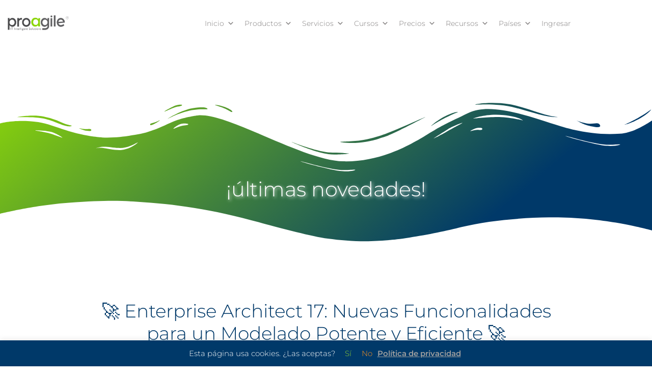

--- FILE ---
content_type: text/html; charset=UTF-8
request_url: https://proagile.com.ar/
body_size: 44042
content:
<!DOCTYPE html>
<html lang="es">
<head>
	<meta charset="UTF-8">
	<meta name="viewport" content="width=device-width, initial-scale=1.0, viewport-fit=cover" />		<script>(function(html){html.className = html.className.replace(/\bno-js\b/,'js')})(document.documentElement);</script>
<meta name='robots' content='index, follow, max-image-preview:large, max-snippet:-1, max-video-preview:-1' />

	<!-- This site is optimized with the Yoast SEO plugin v26.6 - https://yoast.com/wordpress/plugins/seo/ -->
	<title>Enterprise Architect en español - Latinoamérica - Cursos gratis</title>
	<meta name="description" content="Implementamos Enterprise Architect en español en Latinoamérica. Servicios y Entrenamiento. ¡Comienza gratis hoy! - Consulta la oferta en tu país." />
	<link rel="canonical" href="https://proagile.com.ar/" />
	<meta property="og:locale" content="es_ES" />
	<meta property="og:type" content="website" />
	<meta property="og:title" content="Enterprise Architect en español - Latinoamérica - Cursos gratis" />
	<meta property="og:description" content="Implementamos Enterprise Architect en español en Latinoamérica. Servicios y Entrenamiento. ¡Comienza gratis hoy! - Consulta la oferta en tu país." />
	<meta property="og:url" content="https://proagile.com.ar/" />
	<meta property="og:site_name" content="proagile" />
	<meta property="article:publisher" content="https://www.facebook.com/proagileSA/" />
	<meta property="article:modified_time" content="2025-07-16T13:57:07+00:00" />
	<meta property="og:image" content="https://proagile.com.ar/wp-content/uploads/2024/11/ea-17-imagen-1.jpg" />
	<meta property="og:image:width" content="600" />
	<meta property="og:image:height" content="600" />
	<meta property="og:image:type" content="image/jpeg" />
	<meta name="twitter:card" content="summary_large_image" />
	<script type="application/ld+json" class="yoast-schema-graph">{"@context":"https://schema.org","@graph":[{"@type":"WebPage","@id":"https://proagile.com.ar/","url":"https://proagile.com.ar/","name":"Enterprise Architect en español - Latinoamérica - Cursos gratis","isPartOf":{"@id":"https://proagile.com.ar/#website"},"about":{"@id":"https://proagile.com.ar/#organization"},"primaryImageOfPage":{"@id":"https://proagile.com.ar/#primaryimage"},"image":{"@id":"https://proagile.com.ar/#primaryimage"},"thumbnailUrl":"https://proagile.com.ar/wp-content/uploads/2024/11/ea-17-imagen-1.jpg","datePublished":"2019-07-22T14:02:19+00:00","dateModified":"2025-07-16T13:57:07+00:00","description":"Implementamos Enterprise Architect en español en Latinoamérica. Servicios y Entrenamiento. ¡Comienza gratis hoy! - Consulta la oferta en tu país.","breadcrumb":{"@id":"https://proagile.com.ar/#breadcrumb"},"inLanguage":"es","potentialAction":[{"@type":"ReadAction","target":["https://proagile.com.ar/"]}]},{"@type":"ImageObject","inLanguage":"es","@id":"https://proagile.com.ar/#primaryimage","url":"https://proagile.com.ar/wp-content/uploads/2024/11/ea-17-imagen-1.jpg","contentUrl":"https://proagile.com.ar/wp-content/uploads/2024/11/ea-17-imagen-1.jpg","width":600,"height":600},{"@type":"BreadcrumbList","@id":"https://proagile.com.ar/#breadcrumb","itemListElement":[{"@type":"ListItem","position":1,"name":"Inicio"}]},{"@type":"WebSite","@id":"https://proagile.com.ar/#website","url":"https://proagile.com.ar/","name":"proagile","description":"","publisher":{"@id":"https://proagile.com.ar/#organization"},"potentialAction":[{"@type":"SearchAction","target":{"@type":"EntryPoint","urlTemplate":"https://proagile.com.ar/?s={search_term_string}"},"query-input":{"@type":"PropertyValueSpecification","valueRequired":true,"valueName":"search_term_string"}}],"inLanguage":"es"},{"@type":"Organization","@id":"https://proagile.com.ar/#organization","name":"proagile","url":"https://proagile.com.ar/","logo":{"@type":"ImageObject","inLanguage":"es","@id":"https://proagile.com.ar/#/schema/logo/image/","url":"https://proagile.com.ar/wp-content/uploads/2019/07/logopro-header50.png","contentUrl":"https://proagile.com.ar/wp-content/uploads/2019/07/logopro-header50.png","width":202,"height":50,"caption":"proagile"},"image":{"@id":"https://proagile.com.ar/#/schema/logo/image/"},"sameAs":["https://www.facebook.com/proagileSA/","https://www.youtube.com/user/proagileSA"]}]}</script>
	<!-- / Yoast SEO plugin. -->


<link rel='dns-prefetch' href='//js.hs-scripts.com' />
<link rel='dns-prefetch' href='//use.fontawesome.com' />
<link rel="alternate" type="application/rss+xml" title="proagile &raquo; Feed" href="https://proagile.com.ar/feed/" />
<link rel="alternate" type="application/rss+xml" title="proagile &raquo; Feed de los comentarios" href="https://proagile.com.ar/comments/feed/" />
<link rel="alternate" title="oEmbed (JSON)" type="application/json+oembed" href="https://proagile.com.ar/wp-json/oembed/1.0/embed?url=https%3A%2F%2Fproagile.com.ar%2F" />
<link rel="alternate" title="oEmbed (XML)" type="text/xml+oembed" href="https://proagile.com.ar/wp-json/oembed/1.0/embed?url=https%3A%2F%2Fproagile.com.ar%2F&#038;format=xml" />
		<!-- This site uses the Google Analytics by MonsterInsights plugin v9.11.0 - Using Analytics tracking - https://www.monsterinsights.com/ -->
		<!-- Nota: MonsterInsights no está actualmente configurado en este sitio. El dueño del sitio necesita identificarse usando su cuenta de Google Analytics en el panel de ajustes de MonsterInsights. -->
					<!-- No tracking code set -->
				<!-- / Google Analytics by MonsterInsights -->
				<style id="content-control-block-styles">
			@media (max-width: 640px) {
	.cc-hide-on-mobile {
		display: none !important;
	}
}
@media (min-width: 641px) and (max-width: 920px) {
	.cc-hide-on-tablet {
		display: none !important;
	}
}
@media (min-width: 921px) and (max-width: 1440px) {
	.cc-hide-on-desktop {
		display: none !important;
	}
}		</style>
		<style id='wp-img-auto-sizes-contain-inline-css'>
img:is([sizes=auto i],[sizes^="auto," i]){contain-intrinsic-size:3000px 1500px}
/*# sourceURL=wp-img-auto-sizes-contain-inline-css */
</style>
<link rel='stylesheet' id='structured-content-frontend-css' href='https://proagile.com.ar/wp-content/plugins/structured-content/dist/blocks.style.build.css?ver=1.7.0' media='all' />
<style id='wp-emoji-styles-inline-css'>

	img.wp-smiley, img.emoji {
		display: inline !important;
		border: none !important;
		box-shadow: none !important;
		height: 1em !important;
		width: 1em !important;
		margin: 0 0.07em !important;
		vertical-align: -0.1em !important;
		background: none !important;
		padding: 0 !important;
	}
/*# sourceURL=wp-emoji-styles-inline-css */
</style>
<style id='classic-theme-styles-inline-css'>
/*! This file is auto-generated */
.wp-block-button__link{color:#fff;background-color:#32373c;border-radius:9999px;box-shadow:none;text-decoration:none;padding:calc(.667em + 2px) calc(1.333em + 2px);font-size:1.125em}.wp-block-file__button{background:#32373c;color:#fff;text-decoration:none}
/*# sourceURL=/wp-includes/css/classic-themes.min.css */
</style>
<style id='wppb-edit-profile-style-inline-css'>


/*# sourceURL=https://proagile.com.ar/wp-content/plugins/profile-builder/assets/misc/gutenberg/blocks/build/edit-profile/style-index.css */
</style>
<style id='wppb-login-style-inline-css'>


/*# sourceURL=https://proagile.com.ar/wp-content/plugins/profile-builder/assets/misc/gutenberg/blocks/build/login/style-index.css */
</style>
<style id='wppb-recover-password-style-inline-css'>


/*# sourceURL=https://proagile.com.ar/wp-content/plugins/profile-builder/assets/misc/gutenberg/blocks/build/recover-password/style-index.css */
</style>
<style id='wppb-register-style-inline-css'>


/*# sourceURL=https://proagile.com.ar/wp-content/plugins/profile-builder/assets/misc/gutenberg/blocks/build/register/style-index.css */
</style>
<link rel='stylesheet' id='content-control-block-styles-css' href='https://proagile.com.ar/wp-content/plugins/content-control/dist/style-block-editor.css?ver=2.6.5' media='all' />
<style id='font-awesome-svg-styles-default-inline-css'>
.svg-inline--fa {
  display: inline-block;
  height: 1em;
  overflow: visible;
  vertical-align: -.125em;
}
/*# sourceURL=font-awesome-svg-styles-default-inline-css */
</style>
<link rel='stylesheet' id='font-awesome-svg-styles-css' href='https://proagile.com.ar/wp-content/uploads/font-awesome/v6.3.0/css/svg-with-js.css' media='all' />
<style id='font-awesome-svg-styles-inline-css'>
   .wp-block-font-awesome-icon svg::before,
   .wp-rich-text-font-awesome-icon svg::before {content: unset;}
/*# sourceURL=font-awesome-svg-styles-inline-css */
</style>
<style id='global-styles-inline-css'>
:root{--wp--preset--aspect-ratio--square: 1;--wp--preset--aspect-ratio--4-3: 4/3;--wp--preset--aspect-ratio--3-4: 3/4;--wp--preset--aspect-ratio--3-2: 3/2;--wp--preset--aspect-ratio--2-3: 2/3;--wp--preset--aspect-ratio--16-9: 16/9;--wp--preset--aspect-ratio--9-16: 9/16;--wp--preset--color--black: #000000;--wp--preset--color--cyan-bluish-gray: #abb8c3;--wp--preset--color--white: #fff;--wp--preset--color--pale-pink: #f78da7;--wp--preset--color--vivid-red: #cf2e2e;--wp--preset--color--luminous-vivid-orange: #ff6900;--wp--preset--color--luminous-vivid-amber: #fcb900;--wp--preset--color--light-green-cyan: #7bdcb5;--wp--preset--color--vivid-green-cyan: #00d084;--wp--preset--color--pale-cyan-blue: #8ed1fc;--wp--preset--color--vivid-cyan-blue: #0693e3;--wp--preset--color--vivid-purple: #9b51e0;--wp--preset--color--dark-gray: #1a1a1a;--wp--preset--color--medium-gray: #686868;--wp--preset--color--light-gray: #e5e5e5;--wp--preset--color--blue-gray: #4d545c;--wp--preset--color--bright-blue: #007acc;--wp--preset--color--light-blue: #9adffd;--wp--preset--color--dark-brown: #402b30;--wp--preset--color--medium-brown: #774e24;--wp--preset--color--dark-red: #640c1f;--wp--preset--color--bright-red: #ff675f;--wp--preset--color--yellow: #ffef8e;--wp--preset--gradient--vivid-cyan-blue-to-vivid-purple: linear-gradient(135deg,rgb(6,147,227) 0%,rgb(155,81,224) 100%);--wp--preset--gradient--light-green-cyan-to-vivid-green-cyan: linear-gradient(135deg,rgb(122,220,180) 0%,rgb(0,208,130) 100%);--wp--preset--gradient--luminous-vivid-amber-to-luminous-vivid-orange: linear-gradient(135deg,rgb(252,185,0) 0%,rgb(255,105,0) 100%);--wp--preset--gradient--luminous-vivid-orange-to-vivid-red: linear-gradient(135deg,rgb(255,105,0) 0%,rgb(207,46,46) 100%);--wp--preset--gradient--very-light-gray-to-cyan-bluish-gray: linear-gradient(135deg,rgb(238,238,238) 0%,rgb(169,184,195) 100%);--wp--preset--gradient--cool-to-warm-spectrum: linear-gradient(135deg,rgb(74,234,220) 0%,rgb(151,120,209) 20%,rgb(207,42,186) 40%,rgb(238,44,130) 60%,rgb(251,105,98) 80%,rgb(254,248,76) 100%);--wp--preset--gradient--blush-light-purple: linear-gradient(135deg,rgb(255,206,236) 0%,rgb(152,150,240) 100%);--wp--preset--gradient--blush-bordeaux: linear-gradient(135deg,rgb(254,205,165) 0%,rgb(254,45,45) 50%,rgb(107,0,62) 100%);--wp--preset--gradient--luminous-dusk: linear-gradient(135deg,rgb(255,203,112) 0%,rgb(199,81,192) 50%,rgb(65,88,208) 100%);--wp--preset--gradient--pale-ocean: linear-gradient(135deg,rgb(255,245,203) 0%,rgb(182,227,212) 50%,rgb(51,167,181) 100%);--wp--preset--gradient--electric-grass: linear-gradient(135deg,rgb(202,248,128) 0%,rgb(113,206,126) 100%);--wp--preset--gradient--midnight: linear-gradient(135deg,rgb(2,3,129) 0%,rgb(40,116,252) 100%);--wp--preset--font-size--small: 13px;--wp--preset--font-size--medium: 20px;--wp--preset--font-size--large: 36px;--wp--preset--font-size--x-large: 42px;--wp--preset--spacing--20: 0.44rem;--wp--preset--spacing--30: 0.67rem;--wp--preset--spacing--40: 1rem;--wp--preset--spacing--50: 1.5rem;--wp--preset--spacing--60: 2.25rem;--wp--preset--spacing--70: 3.38rem;--wp--preset--spacing--80: 5.06rem;--wp--preset--shadow--natural: 6px 6px 9px rgba(0, 0, 0, 0.2);--wp--preset--shadow--deep: 12px 12px 50px rgba(0, 0, 0, 0.4);--wp--preset--shadow--sharp: 6px 6px 0px rgba(0, 0, 0, 0.2);--wp--preset--shadow--outlined: 6px 6px 0px -3px rgb(255, 255, 255), 6px 6px rgb(0, 0, 0);--wp--preset--shadow--crisp: 6px 6px 0px rgb(0, 0, 0);}:where(.is-layout-flex){gap: 0.5em;}:where(.is-layout-grid){gap: 0.5em;}body .is-layout-flex{display: flex;}.is-layout-flex{flex-wrap: wrap;align-items: center;}.is-layout-flex > :is(*, div){margin: 0;}body .is-layout-grid{display: grid;}.is-layout-grid > :is(*, div){margin: 0;}:where(.wp-block-columns.is-layout-flex){gap: 2em;}:where(.wp-block-columns.is-layout-grid){gap: 2em;}:where(.wp-block-post-template.is-layout-flex){gap: 1.25em;}:where(.wp-block-post-template.is-layout-grid){gap: 1.25em;}.has-black-color{color: var(--wp--preset--color--black) !important;}.has-cyan-bluish-gray-color{color: var(--wp--preset--color--cyan-bluish-gray) !important;}.has-white-color{color: var(--wp--preset--color--white) !important;}.has-pale-pink-color{color: var(--wp--preset--color--pale-pink) !important;}.has-vivid-red-color{color: var(--wp--preset--color--vivid-red) !important;}.has-luminous-vivid-orange-color{color: var(--wp--preset--color--luminous-vivid-orange) !important;}.has-luminous-vivid-amber-color{color: var(--wp--preset--color--luminous-vivid-amber) !important;}.has-light-green-cyan-color{color: var(--wp--preset--color--light-green-cyan) !important;}.has-vivid-green-cyan-color{color: var(--wp--preset--color--vivid-green-cyan) !important;}.has-pale-cyan-blue-color{color: var(--wp--preset--color--pale-cyan-blue) !important;}.has-vivid-cyan-blue-color{color: var(--wp--preset--color--vivid-cyan-blue) !important;}.has-vivid-purple-color{color: var(--wp--preset--color--vivid-purple) !important;}.has-black-background-color{background-color: var(--wp--preset--color--black) !important;}.has-cyan-bluish-gray-background-color{background-color: var(--wp--preset--color--cyan-bluish-gray) !important;}.has-white-background-color{background-color: var(--wp--preset--color--white) !important;}.has-pale-pink-background-color{background-color: var(--wp--preset--color--pale-pink) !important;}.has-vivid-red-background-color{background-color: var(--wp--preset--color--vivid-red) !important;}.has-luminous-vivid-orange-background-color{background-color: var(--wp--preset--color--luminous-vivid-orange) !important;}.has-luminous-vivid-amber-background-color{background-color: var(--wp--preset--color--luminous-vivid-amber) !important;}.has-light-green-cyan-background-color{background-color: var(--wp--preset--color--light-green-cyan) !important;}.has-vivid-green-cyan-background-color{background-color: var(--wp--preset--color--vivid-green-cyan) !important;}.has-pale-cyan-blue-background-color{background-color: var(--wp--preset--color--pale-cyan-blue) !important;}.has-vivid-cyan-blue-background-color{background-color: var(--wp--preset--color--vivid-cyan-blue) !important;}.has-vivid-purple-background-color{background-color: var(--wp--preset--color--vivid-purple) !important;}.has-black-border-color{border-color: var(--wp--preset--color--black) !important;}.has-cyan-bluish-gray-border-color{border-color: var(--wp--preset--color--cyan-bluish-gray) !important;}.has-white-border-color{border-color: var(--wp--preset--color--white) !important;}.has-pale-pink-border-color{border-color: var(--wp--preset--color--pale-pink) !important;}.has-vivid-red-border-color{border-color: var(--wp--preset--color--vivid-red) !important;}.has-luminous-vivid-orange-border-color{border-color: var(--wp--preset--color--luminous-vivid-orange) !important;}.has-luminous-vivid-amber-border-color{border-color: var(--wp--preset--color--luminous-vivid-amber) !important;}.has-light-green-cyan-border-color{border-color: var(--wp--preset--color--light-green-cyan) !important;}.has-vivid-green-cyan-border-color{border-color: var(--wp--preset--color--vivid-green-cyan) !important;}.has-pale-cyan-blue-border-color{border-color: var(--wp--preset--color--pale-cyan-blue) !important;}.has-vivid-cyan-blue-border-color{border-color: var(--wp--preset--color--vivid-cyan-blue) !important;}.has-vivid-purple-border-color{border-color: var(--wp--preset--color--vivid-purple) !important;}.has-vivid-cyan-blue-to-vivid-purple-gradient-background{background: var(--wp--preset--gradient--vivid-cyan-blue-to-vivid-purple) !important;}.has-light-green-cyan-to-vivid-green-cyan-gradient-background{background: var(--wp--preset--gradient--light-green-cyan-to-vivid-green-cyan) !important;}.has-luminous-vivid-amber-to-luminous-vivid-orange-gradient-background{background: var(--wp--preset--gradient--luminous-vivid-amber-to-luminous-vivid-orange) !important;}.has-luminous-vivid-orange-to-vivid-red-gradient-background{background: var(--wp--preset--gradient--luminous-vivid-orange-to-vivid-red) !important;}.has-very-light-gray-to-cyan-bluish-gray-gradient-background{background: var(--wp--preset--gradient--very-light-gray-to-cyan-bluish-gray) !important;}.has-cool-to-warm-spectrum-gradient-background{background: var(--wp--preset--gradient--cool-to-warm-spectrum) !important;}.has-blush-light-purple-gradient-background{background: var(--wp--preset--gradient--blush-light-purple) !important;}.has-blush-bordeaux-gradient-background{background: var(--wp--preset--gradient--blush-bordeaux) !important;}.has-luminous-dusk-gradient-background{background: var(--wp--preset--gradient--luminous-dusk) !important;}.has-pale-ocean-gradient-background{background: var(--wp--preset--gradient--pale-ocean) !important;}.has-electric-grass-gradient-background{background: var(--wp--preset--gradient--electric-grass) !important;}.has-midnight-gradient-background{background: var(--wp--preset--gradient--midnight) !important;}.has-small-font-size{font-size: var(--wp--preset--font-size--small) !important;}.has-medium-font-size{font-size: var(--wp--preset--font-size--medium) !important;}.has-large-font-size{font-size: var(--wp--preset--font-size--large) !important;}.has-x-large-font-size{font-size: var(--wp--preset--font-size--x-large) !important;}
:where(.wp-block-post-template.is-layout-flex){gap: 1.25em;}:where(.wp-block-post-template.is-layout-grid){gap: 1.25em;}
:where(.wp-block-term-template.is-layout-flex){gap: 1.25em;}:where(.wp-block-term-template.is-layout-grid){gap: 1.25em;}
:where(.wp-block-columns.is-layout-flex){gap: 2em;}:where(.wp-block-columns.is-layout-grid){gap: 2em;}
:root :where(.wp-block-pullquote){font-size: 1.5em;line-height: 1.6;}
/*# sourceURL=global-styles-inline-css */
</style>
<link rel='stylesheet' id='cookie-law-info-css' href='https://proagile.com.ar/wp-content/plugins/cookie-law-info/legacy/public/css/cookie-law-info-public.css?ver=3.3.9' media='all' />
<link rel='stylesheet' id='cookie-law-info-gdpr-css' href='https://proagile.com.ar/wp-content/plugins/cookie-law-info/legacy/public/css/cookie-law-info-gdpr.css?ver=3.3.9' media='all' />
<link rel='stylesheet' id='maincss-css' href='https://proagile.com.ar/wp-content/plugins/math-captcha-for-elementor-forms//assets/css/main.css?ver=e0289792ec0060c87ad071f6daca9489' media='all' />
<link rel='stylesheet' id='swpm.common-css' href='https://proagile.com.ar/wp-content/plugins/simple-membership/css/swpm.common.css?ver=4.6.9' media='all' />
<link rel='stylesheet' id='font-awesome-css' href='https://proagile.com.ar/wp-content/plugins/elementor/assets/lib/font-awesome/css/font-awesome.min.css?ver=4.7.0' media='all' />
<link rel='stylesheet' id='scrollup-css-css' href='https://proagile.com.ar/wp-content/plugins/smooth-scroll-up/css/scrollup.css?ver=e0289792ec0060c87ad071f6daca9489' media='all' />
<link rel='stylesheet' id='semantic-css' href='https://proagile.com.ar/wp-content/plugins/starcat-review/includes/assets/vendors/semantic/bundle/semantic.min.css?ver=0.8' media='all' />
<link rel='stylesheet' id='fa5-css' href='https://proagile.com.ar/wp-content/plugins/starcat-review/includes/assets/vendors/fontawesome/js/all.min.css?ver=5.13.0' media='all' />
<link rel='stylesheet' id='flexbox-grid-css' href='https://proagile.com.ar/wp-content/plugins/starcat-review/includes/assets/vendors/flexboxgrid.min.css?ver=0.8' media='all' />
<link rel='stylesheet' id='starcat-review-css' href='https://proagile.com.ar/wp-content/plugins/starcat-review/includes/assets/bundle/main.bundle.css?ver=0.8' media='all' />
<link rel='stylesheet' id='video_popup_main_style-css' href='https://proagile.com.ar/wp-content/plugins/video-popup/assets/css/videoPopup.css?ver=2.0.3' media='all' />
<link rel='stylesheet' id='woocommerce-layout-css' href='https://proagile.com.ar/wp-content/plugins/woocommerce/assets/css/woocommerce-layout.css?ver=10.4.3' media='all' />
<link rel='stylesheet' id='woocommerce-smallscreen-css' href='https://proagile.com.ar/wp-content/plugins/woocommerce/assets/css/woocommerce-smallscreen.css?ver=10.4.3' media='only screen and (max-width: 768px)' />
<link rel='stylesheet' id='woocommerce-general-css' href='https://proagile.com.ar/wp-content/plugins/woocommerce/assets/css/woocommerce.css?ver=10.4.3' media='all' />
<style id='woocommerce-inline-inline-css'>
.woocommerce form .form-row .required { visibility: hidden; }
/*# sourceURL=woocommerce-inline-inline-css */
</style>
<link rel='stylesheet' id='learndash_quiz_front_css-css' href='//proagile.com.ar/wp-content/plugins/sfwd-lms/themes/legacy/templates/learndash_quiz_front.min.css?ver=4.8.0.1' media='all' />
<link rel='stylesheet' id='jquery-dropdown-css-css' href='//proagile.com.ar/wp-content/plugins/sfwd-lms/assets/css/jquery.dropdown.min.css?ver=4.8.0.1' media='all' />
<link rel='stylesheet' id='learndash_lesson_video-css' href='//proagile.com.ar/wp-content/plugins/sfwd-lms/themes/legacy/templates/learndash_lesson_video.min.css?ver=4.8.0.1' media='all' />
<link rel='stylesheet' id='megamenu-css' href='https://proagile.com.ar/wp-content/uploads/maxmegamenu/style.css?ver=aba3df' media='all' />
<link rel='stylesheet' id='dashicons-css' href='https://proagile.com.ar/wp-includes/css/dashicons.min.css?ver=e0289792ec0060c87ad071f6daca9489' media='all' />
<link rel='stylesheet' id='twentysixteen-fonts-css' href='https://proagile.com.ar/wp-content/themes/twentysixteen/fonts/merriweather-plus-montserrat-plus-inconsolata.css?ver=20230328' media='all' />
<link rel='stylesheet' id='genericons-css' href='https://proagile.com.ar/wp-content/themes/twentysixteen/genericons/genericons.css?ver=20201208' media='all' />
<link rel='stylesheet' id='twentysixteen-style-css' href='https://proagile.com.ar/wp-content/themes/twentysixteen/style.css?ver=20241112' media='all' />
<style id='twentysixteen-style-inline-css'>

		/* Custom Link Color */
		.menu-toggle:hover,
		.menu-toggle:focus,
		a,
		.main-navigation a:hover,
		.main-navigation a:focus,
		.dropdown-toggle:hover,
		.dropdown-toggle:focus,
		.social-navigation a:hover:before,
		.social-navigation a:focus:before,
		.post-navigation a:hover .post-title,
		.post-navigation a:focus .post-title,
		.tagcloud a:hover,
		.tagcloud a:focus,
		.site-branding .site-title a:hover,
		.site-branding .site-title a:focus,
		.entry-title a:hover,
		.entry-title a:focus,
		.entry-footer a:hover,
		.entry-footer a:focus,
		.comment-metadata a:hover,
		.comment-metadata a:focus,
		.pingback .comment-edit-link:hover,
		.pingback .comment-edit-link:focus,
		.comment-reply-link,
		.comment-reply-link:hover,
		.comment-reply-link:focus,
		.required,
		.site-info a:hover,
		.site-info a:focus {
			color: #3ac43d;
		}

		mark,
		ins,
		button:hover,
		button:focus,
		input[type="button"]:hover,
		input[type="button"]:focus,
		input[type="reset"]:hover,
		input[type="reset"]:focus,
		input[type="submit"]:hover,
		input[type="submit"]:focus,
		.pagination .prev:hover,
		.pagination .prev:focus,
		.pagination .next:hover,
		.pagination .next:focus,
		.widget_calendar tbody a,
		.page-links a:hover,
		.page-links a:focus {
			background-color: #3ac43d;
		}

		input[type="date"]:focus,
		input[type="time"]:focus,
		input[type="datetime-local"]:focus,
		input[type="week"]:focus,
		input[type="month"]:focus,
		input[type="text"]:focus,
		input[type="email"]:focus,
		input[type="url"]:focus,
		input[type="password"]:focus,
		input[type="search"]:focus,
		input[type="tel"]:focus,
		input[type="number"]:focus,
		textarea:focus,
		.tagcloud a:hover,
		.tagcloud a:focus,
		.menu-toggle:hover,
		.menu-toggle:focus {
			border-color: #3ac43d;
		}

		@media screen and (min-width: 56.875em) {
			.main-navigation li:hover > a,
			.main-navigation li.focus > a {
				color: #3ac43d;
			}
		}
	
/*# sourceURL=twentysixteen-style-inline-css */
</style>
<link rel='stylesheet' id='twentysixteen-block-style-css' href='https://proagile.com.ar/wp-content/themes/twentysixteen/css/blocks.css?ver=20240817' media='all' />
<link rel='stylesheet' id='learndash-front-css' href='//proagile.com.ar/wp-content/plugins/sfwd-lms/themes/ld30/assets/css/learndash.min.css?ver=4.8.0.1' media='all' />
<style id='learndash-front-inline-css'>
		.learndash-wrapper .ld-item-list .ld-item-list-item.ld-is-next,
		.learndash-wrapper .wpProQuiz_content .wpProQuiz_questionListItem label:focus-within {
			border-color: #003969;
		}

		/*
		.learndash-wrapper a:not(.ld-button):not(#quiz_continue_link):not(.ld-focus-menu-link):not(.btn-blue):not(#quiz_continue_link):not(.ld-js-register-account):not(#ld-focus-mode-course-heading):not(#btn-join):not(.ld-item-name):not(.ld-table-list-item-preview):not(.ld-lesson-item-preview-heading),
		 */

		.learndash-wrapper .ld-breadcrumbs a,
		.learndash-wrapper .ld-lesson-item.ld-is-current-lesson .ld-lesson-item-preview-heading,
		.learndash-wrapper .ld-lesson-item.ld-is-current-lesson .ld-lesson-title,
		.learndash-wrapper .ld-primary-color-hover:hover,
		.learndash-wrapper .ld-primary-color,
		.learndash-wrapper .ld-primary-color-hover:hover,
		.learndash-wrapper .ld-primary-color,
		.learndash-wrapper .ld-tabs .ld-tabs-navigation .ld-tab.ld-active,
		.learndash-wrapper .ld-button.ld-button-transparent,
		.learndash-wrapper .ld-button.ld-button-reverse,
		.learndash-wrapper .ld-icon-certificate,
		.learndash-wrapper .ld-login-modal .ld-login-modal-login .ld-modal-heading,
		#wpProQuiz_user_content a,
		.learndash-wrapper .ld-item-list .ld-item-list-item a.ld-item-name:hover,
		.learndash-wrapper .ld-focus-comments__heading-actions .ld-expand-button,
		.learndash-wrapper .ld-focus-comments__heading a,
		.learndash-wrapper .ld-focus-comments .comment-respond a,
		.learndash-wrapper .ld-focus-comment .ld-comment-reply a.comment-reply-link:hover,
		.learndash-wrapper .ld-expand-button.ld-button-alternate {
			color: #003969 !important;
		}

		.learndash-wrapper .ld-focus-comment.bypostauthor>.ld-comment-wrapper,
		.learndash-wrapper .ld-focus-comment.role-group_leader>.ld-comment-wrapper,
		.learndash-wrapper .ld-focus-comment.role-administrator>.ld-comment-wrapper {
			background-color:rgba(0, 57, 105, 0.03) !important;
		}


		.learndash-wrapper .ld-primary-background,
		.learndash-wrapper .ld-tabs .ld-tabs-navigation .ld-tab.ld-active:after {
			background: #003969 !important;
		}



		.learndash-wrapper .ld-course-navigation .ld-lesson-item.ld-is-current-lesson .ld-status-incomplete,
		.learndash-wrapper .ld-focus-comment.bypostauthor:not(.ptype-sfwd-assignment) >.ld-comment-wrapper>.ld-comment-avatar img,
		.learndash-wrapper .ld-focus-comment.role-group_leader>.ld-comment-wrapper>.ld-comment-avatar img,
		.learndash-wrapper .ld-focus-comment.role-administrator>.ld-comment-wrapper>.ld-comment-avatar img {
			border-color: #003969 !important;
		}



		.learndash-wrapper .ld-loading::before {
			border-top:3px solid #003969 !important;
		}

		.learndash-wrapper .ld-button:hover:not(.learndash-link-previous-incomplete):not(.ld-button-transparent),
		#learndash-tooltips .ld-tooltip:after,
		#learndash-tooltips .ld-tooltip,
		.learndash-wrapper .ld-primary-background,
		.learndash-wrapper .btn-join,
		.learndash-wrapper #btn-join,
		.learndash-wrapper .ld-button:not(.ld-button-reverse):not(.learndash-link-previous-incomplete):not(.ld-button-transparent),
		.learndash-wrapper .ld-expand-button,
		.learndash-wrapper .wpProQuiz_content .wpProQuiz_button:not(.wpProQuiz_button_reShowQuestion):not(.wpProQuiz_button_restartQuiz),
		.learndash-wrapper .wpProQuiz_content .wpProQuiz_button2,
		.learndash-wrapper .ld-focus .ld-focus-sidebar .ld-course-navigation-heading,
		.learndash-wrapper .ld-focus .ld-focus-sidebar .ld-focus-sidebar-trigger,
		.learndash-wrapper .ld-focus-comments .form-submit #submit,
		.learndash-wrapper .ld-login-modal input[type='submit'],
		.learndash-wrapper .ld-login-modal .ld-login-modal-register,
		.learndash-wrapper .wpProQuiz_content .wpProQuiz_certificate a.btn-blue,
		.learndash-wrapper .ld-focus .ld-focus-header .ld-user-menu .ld-user-menu-items a,
		#wpProQuiz_user_content table.wp-list-table thead th,
		#wpProQuiz_overlay_close,
		.learndash-wrapper .ld-expand-button.ld-button-alternate .ld-icon {
			background-color: #003969 !important;
		}

		.learndash-wrapper .ld-focus .ld-focus-header .ld-user-menu .ld-user-menu-items:before {
			border-bottom-color: #003969 !important;
		}

		.learndash-wrapper .ld-button.ld-button-transparent:hover {
			background: transparent !important;
		}

		.learndash-wrapper .ld-focus .ld-focus-header .sfwd-mark-complete .learndash_mark_complete_button,
		.learndash-wrapper .ld-focus .ld-focus-header #sfwd-mark-complete #learndash_mark_complete_button,
		.learndash-wrapper .ld-button.ld-button-transparent,
		.learndash-wrapper .ld-button.ld-button-alternate,
		.learndash-wrapper .ld-expand-button.ld-button-alternate {
			background-color:transparent !important;
		}

		.learndash-wrapper .ld-focus-header .ld-user-menu .ld-user-menu-items a,
		.learndash-wrapper .ld-button.ld-button-reverse:hover,
		.learndash-wrapper .ld-alert-success .ld-alert-icon.ld-icon-certificate,
		.learndash-wrapper .ld-alert-warning .ld-button:not(.learndash-link-previous-incomplete),
		.learndash-wrapper .ld-primary-background.ld-status {
			color:white !important;
		}

		.learndash-wrapper .ld-status.ld-status-unlocked {
			background-color: rgba(0,57,105,0.2) !important;
			color: #003969 !important;
		}

		.learndash-wrapper .wpProQuiz_content .wpProQuiz_addToplist {
			background-color: rgba(0,57,105,0.1) !important;
			border: 1px solid #003969 !important;
		}

		.learndash-wrapper .wpProQuiz_content .wpProQuiz_toplistTable th {
			background: #003969 !important;
		}

		.learndash-wrapper .wpProQuiz_content .wpProQuiz_toplistTrOdd {
			background-color: rgba(0,57,105,0.1) !important;
		}

		.learndash-wrapper .wpProQuiz_content .wpProQuiz_reviewDiv li.wpProQuiz_reviewQuestionTarget {
			background-color: #003969 !important;
		}
		.learndash-wrapper .wpProQuiz_content .wpProQuiz_time_limit .wpProQuiz_progress {
			background-color: #003969 !important;
		}
		
		.learndash-wrapper #quiz_continue_link,
		.learndash-wrapper .ld-secondary-background,
		.learndash-wrapper .learndash_mark_complete_button,
		.learndash-wrapper #learndash_mark_complete_button,
		.learndash-wrapper .ld-status-complete,
		.learndash-wrapper .ld-alert-success .ld-button,
		.learndash-wrapper .ld-alert-success .ld-alert-icon {
			background-color: #8bd50a !important;
		}

		.learndash-wrapper .wpProQuiz_content a#quiz_continue_link {
			background-color: #8bd50a !important;
		}

		.learndash-wrapper .course_progress .sending_progress_bar {
			background: #8bd50a !important;
		}

		.learndash-wrapper .wpProQuiz_content .wpProQuiz_button_reShowQuestion:hover, .learndash-wrapper .wpProQuiz_content .wpProQuiz_button_restartQuiz:hover {
			background-color: #8bd50a !important;
			opacity: 0.75;
		}

		.learndash-wrapper .ld-secondary-color-hover:hover,
		.learndash-wrapper .ld-secondary-color,
		.learndash-wrapper .ld-focus .ld-focus-header .sfwd-mark-complete .learndash_mark_complete_button,
		.learndash-wrapper .ld-focus .ld-focus-header #sfwd-mark-complete #learndash_mark_complete_button,
		.learndash-wrapper .ld-focus .ld-focus-header .sfwd-mark-complete:after {
			color: #8bd50a !important;
		}

		.learndash-wrapper .ld-secondary-in-progress-icon {
			border-left-color: #8bd50a !important;
			border-top-color: #8bd50a !important;
		}

		.learndash-wrapper .ld-alert-success {
			border-color: #8bd50a;
			background-color: transparent !important;
			color: #8bd50a;
		}

		.learndash-wrapper .wpProQuiz_content .wpProQuiz_reviewQuestion li.wpProQuiz_reviewQuestionSolved,
		.learndash-wrapper .wpProQuiz_content .wpProQuiz_box li.wpProQuiz_reviewQuestionSolved {
			background-color: #8bd50a !important;
		}

		.learndash-wrapper .wpProQuiz_content  .wpProQuiz_reviewLegend span.wpProQuiz_reviewColor_Answer {
			background-color: #8bd50a !important;
		}

		
		.learndash-wrapper .ld-alert-warning {
			background-color:transparent;
		}

		.learndash-wrapper .ld-status-waiting,
		.learndash-wrapper .ld-alert-warning .ld-alert-icon {
			background-color: #dd3333 !important;
		}

		.learndash-wrapper .ld-tertiary-color-hover:hover,
		.learndash-wrapper .ld-tertiary-color,
		.learndash-wrapper .ld-alert-warning {
			color: #dd3333 !important;
		}

		.learndash-wrapper .ld-tertiary-background {
			background-color: #dd3333 !important;
		}

		.learndash-wrapper .ld-alert-warning {
			border-color: #dd3333 !important;
		}

		.learndash-wrapper .ld-tertiary-background,
		.learndash-wrapper .ld-alert-warning .ld-alert-icon {
			color:white !important;
		}

		.learndash-wrapper .wpProQuiz_content .wpProQuiz_reviewQuestion li.wpProQuiz_reviewQuestionReview,
		.learndash-wrapper .wpProQuiz_content .wpProQuiz_box li.wpProQuiz_reviewQuestionReview {
			background-color: #dd3333 !important;
		}

		.learndash-wrapper .wpProQuiz_content  .wpProQuiz_reviewLegend span.wpProQuiz_reviewColor_Review {
			background-color: #dd3333 !important;
		}

		
/*# sourceURL=learndash-front-inline-css */
</style>
<link rel='stylesheet' id='font-awesome-official-css' href='https://use.fontawesome.com/releases/v6.3.0/css/all.css' media='all' integrity="sha384-nYX0jQk7JxCp1jdj3j2QdJbEJaTvTlhexnpMjwIkYQLdk9ZE3/g8CBw87XP2N0pR" crossorigin="anonymous" />
<link rel='stylesheet' id='elementor-frontend-css' href='https://proagile.com.ar/wp-content/uploads/elementor/css/custom-frontend.min.css?ver=1768959978' media='all' />
<link rel='stylesheet' id='widget-image-css' href='https://proagile.com.ar/wp-content/plugins/elementor/assets/css/widget-image.min.css?ver=3.34.2' media='all' />
<link rel='stylesheet' id='swiper-css' href='https://proagile.com.ar/wp-content/plugins/elementor/assets/lib/swiper/v8/css/swiper.min.css?ver=8.4.5' media='all' />
<link rel='stylesheet' id='e-swiper-css' href='https://proagile.com.ar/wp-content/plugins/elementor/assets/css/conditionals/e-swiper.min.css?ver=3.34.2' media='all' />
<link rel='stylesheet' id='e-sticky-css' href='https://proagile.com.ar/wp-content/plugins/elementor-pro/assets/css/modules/sticky.min.css?ver=3.34.1' media='all' />
<link rel='stylesheet' id='widget-heading-css' href='https://proagile.com.ar/wp-content/plugins/elementor/assets/css/widget-heading.min.css?ver=3.34.2' media='all' />
<link rel='stylesheet' id='widget-social-icons-css' href='https://proagile.com.ar/wp-content/plugins/elementor/assets/css/widget-social-icons.min.css?ver=3.34.2' media='all' />
<link rel='stylesheet' id='e-apple-webkit-css' href='https://proagile.com.ar/wp-content/uploads/elementor/css/custom-apple-webkit.min.css?ver=1768959978' media='all' />
<link rel='stylesheet' id='e-shapes-css' href='https://proagile.com.ar/wp-content/plugins/elementor/assets/css/conditionals/shapes.min.css?ver=3.34.2' media='all' />
<link rel='stylesheet' id='widget-icon-list-css' href='https://proagile.com.ar/wp-content/uploads/elementor/css/custom-widget-icon-list.min.css?ver=1768959979' media='all' />
<link rel='stylesheet' id='elementor-icons-css' href='https://proagile.com.ar/wp-content/plugins/elementor/assets/lib/eicons/css/elementor-icons.min.css?ver=5.46.0' media='all' />
<link rel='stylesheet' id='elementor-post-8592-css' href='https://proagile.com.ar/wp-content/uploads/elementor/css/post-8592.css?ver=1768959980' media='all' />
<link rel='stylesheet' id='font-awesome-5-all-css' href='https://proagile.com.ar/wp-content/plugins/elementor/assets/lib/font-awesome/css/all.min.css?ver=4.11.61' media='all' />
<link rel='stylesheet' id='font-awesome-4-shim-css' href='https://proagile.com.ar/wp-content/plugins/elementor/assets/lib/font-awesome/css/v4-shims.min.css?ver=3.34.2' media='all' />
<link rel='stylesheet' id='widget-counter-css' href='https://proagile.com.ar/wp-content/plugins/elementor/assets/css/widget-counter.min.css?ver=3.34.2' media='all' />
<link rel='stylesheet' id='widget-menu-anchor-css' href='https://proagile.com.ar/wp-content/plugins/elementor/assets/css/widget-menu-anchor.min.css?ver=3.34.2' media='all' />
<link rel='stylesheet' id='widget-call-to-action-css' href='https://proagile.com.ar/wp-content/uploads/elementor/css/custom-pro-widget-call-to-action.min.css?ver=1768959979' media='all' />
<link rel='stylesheet' id='e-transitions-css' href='https://proagile.com.ar/wp-content/plugins/elementor-pro/assets/css/conditionals/transitions.min.css?ver=3.34.1' media='all' />
<link rel='stylesheet' id='e-motion-fx-css' href='https://proagile.com.ar/wp-content/plugins/elementor-pro/assets/css/modules/motion-fx.min.css?ver=3.34.1' media='all' />
<link rel='stylesheet' id='e-animation-grow-css' href='https://proagile.com.ar/wp-content/plugins/elementor/assets/lib/animations/styles/e-animation-grow.min.css?ver=3.34.2' media='all' />
<link rel='stylesheet' id='e-ribbon-css' href='https://proagile.com.ar/wp-content/plugins/elementor-pro/assets/css/conditionals/ribbon.min.css?ver=3.34.1' media='all' />
<link rel='stylesheet' id='e-animation-pulse-css' href='https://proagile.com.ar/wp-content/plugins/elementor/assets/lib/animations/styles/e-animation-pulse.min.css?ver=3.34.2' media='all' />
<link rel='stylesheet' id='widget-image-carousel-css' href='https://proagile.com.ar/wp-content/plugins/elementor/assets/css/widget-image-carousel.min.css?ver=3.34.2' media='all' />
<link rel='stylesheet' id='e-animation-fadeIn-css' href='https://proagile.com.ar/wp-content/plugins/elementor/assets/lib/animations/styles/fadeIn.min.css?ver=3.34.2' media='all' />
<link rel='stylesheet' id='elementor-post-622-css' href='https://proagile.com.ar/wp-content/uploads/elementor/css/post-622.css?ver=1768959981' media='all' />
<link rel='stylesheet' id='elementor-post-3185-css' href='https://proagile.com.ar/wp-content/uploads/elementor/css/post-3185.css?ver=1768959981' media='all' />
<link rel='stylesheet' id='elementor-post-3175-css' href='https://proagile.com.ar/wp-content/uploads/elementor/css/post-3175.css?ver=1768959981' media='all' />
<link rel='stylesheet' id='msl-main-css' href='https://proagile.com.ar/wp-content/plugins/master-slider/public/assets/css/masterslider.main.css?ver=3.11.0' media='all' />
<link rel='stylesheet' id='msl-custom-css' href='https://proagile.com.ar/wp-content/uploads/master-slider/custom.css?ver=2.4' media='all' />
<link rel='stylesheet' id='__EPYT__style-css' href='https://proagile.com.ar/wp-content/plugins/youtube-embed-plus/styles/ytprefs.min.css?ver=14.2.4' media='all' />
<style id='__EPYT__style-inline-css'>

                .epyt-gallery-thumb {
                        width: 33.333%;
                }
                
                         @media (min-width:0px) and (max-width: 767px) {
                            .epyt-gallery-rowbreak {
                                display: none;
                            }
                            .epyt-gallery-allthumbs[class*="epyt-cols"] .epyt-gallery-thumb {
                                width: 100% !important;
                            }
                          }
/*# sourceURL=__EPYT__style-inline-css */
</style>
<link rel='stylesheet' id='eael-general-css' href='https://proagile.com.ar/wp-content/plugins/essential-addons-for-elementor-lite/assets/front-end/css/view/general.min.css?ver=6.5.4' media='all' />
<link rel='stylesheet' id='font-awesome-official-v4shim-css' href='https://use.fontawesome.com/releases/v6.3.0/css/v4-shims.css' media='all' integrity="sha384-SQz6YOYE9rzJdPMcxCxNEmEuaYeT0ayZY/ZxArYWtTnvBwcfHI6rCwtgsOonZ+08" crossorigin="anonymous" />
<link rel='stylesheet' id='elementor-gf-local-robotocondensed-css' href='https://proagile.com.ar/wp-content/uploads/elementor/google-fonts/css/robotocondensed.css?ver=1742219273' media='all' />
<link rel='stylesheet' id='elementor-gf-local-montserrat-css' href='https://proagile.com.ar/wp-content/uploads/elementor/google-fonts/css/montserrat.css?ver=1742219278' media='all' />
<link rel='stylesheet' id='elementor-icons-shared-0-css' href='https://proagile.com.ar/wp-content/plugins/elementor/assets/lib/font-awesome/css/fontawesome.min.css?ver=5.15.3' media='all' />
<link rel='stylesheet' id='elementor-icons-fa-regular-css' href='https://proagile.com.ar/wp-content/plugins/elementor/assets/lib/font-awesome/css/regular.min.css?ver=5.15.3' media='all' />
<link rel='stylesheet' id='elementor-icons-fa-solid-css' href='https://proagile.com.ar/wp-content/plugins/elementor/assets/lib/font-awesome/css/solid.min.css?ver=5.15.3' media='all' />
<link rel='stylesheet' id='elementor-icons-fa-brands-css' href='https://proagile.com.ar/wp-content/plugins/elementor/assets/lib/font-awesome/css/brands.min.css?ver=5.15.3' media='all' />
<link rel='stylesheet' id='wppb_stylesheet-css' href='https://proagile.com.ar/wp-content/plugins/profile-builder/assets/css/style-front-end.css?ver=3.15.2' media='all' />
<script id="jquery-core-js-extra">
var xlwcty = {"ajax_url":"https://proagile.com.ar/wp-admin/admin-ajax.php","version":"2.22.0","wc_version":"10.4.3"};
//# sourceURL=jquery-core-js-extra
</script>
<script src="https://proagile.com.ar/wp-includes/js/jquery/jquery.min.js?ver=3.7.1" id="jquery-core-js"></script>
<script src="https://proagile.com.ar/wp-includes/js/jquery/jquery-migrate.min.js?ver=3.4.1" id="jquery-migrate-js"></script>
<script id="cookie-law-info-js-extra">
var Cli_Data = {"nn_cookie_ids":[],"cookielist":[],"non_necessary_cookies":[],"ccpaEnabled":"","ccpaRegionBased":"","ccpaBarEnabled":"","strictlyEnabled":["necessary","obligatoire"],"ccpaType":"gdpr","js_blocking":"","custom_integration":"","triggerDomRefresh":"","secure_cookies":""};
var cli_cookiebar_settings = {"animate_speed_hide":"500","animate_speed_show":"500","background":"#003969","border":"#b1a6a6c2","border_on":"","button_1_button_colour":"#000","button_1_button_hover":"#000000","button_1_link_colour":"#93d433","button_1_as_button":"","button_1_new_win":"","button_2_button_colour":"#333","button_2_button_hover":"#292929","button_2_link_colour":"#a0a0a0","button_2_as_button":"","button_2_hidebar":"1","button_3_button_colour":"#000","button_3_button_hover":"#000000","button_3_link_colour":"#fd9423","button_3_as_button":"","button_3_new_win":"","button_4_button_colour":"#000","button_4_button_hover":"#000000","button_4_link_colour":"#ffffff","button_4_as_button":"","button_7_button_colour":"#61a229","button_7_button_hover":"#4e8221","button_7_link_colour":"#fff","button_7_as_button":"1","button_7_new_win":"","font_family":"inherit","header_fix":"","notify_animate_hide":"","notify_animate_show":"1","notify_div_id":"#cookie-law-info-bar","notify_position_horizontal":"right","notify_position_vertical":"bottom","scroll_close":"","scroll_close_reload":"","accept_close_reload":"","reject_close_reload":"","showagain_tab":"","showagain_background":"#fff","showagain_border":"#000","showagain_div_id":"#cookie-law-info-again","showagain_x_position":"100px","text":"#ffffff","show_once_yn":"","show_once":"10000","logging_on":"","as_popup":"","popup_overlay":"1","bar_heading_text":"","cookie_bar_as":"banner","popup_showagain_position":"bottom-right","widget_position":"right"};
var log_object = {"ajax_url":"https://proagile.com.ar/wp-admin/admin-ajax.php"};
//# sourceURL=cookie-law-info-js-extra
</script>
<script src="https://proagile.com.ar/wp-content/plugins/cookie-law-info/legacy/public/js/cookie-law-info-public.js?ver=3.3.9" id="cookie-law-info-js"></script>
<script id="video_popup_main_modal-js-extra">
var theVideoPopupGeneralOptions = {"wrap_close":"false","no_cookie":"false","debug":"0"};
//# sourceURL=video_popup_main_modal-js-extra
</script>
<script src="https://proagile.com.ar/wp-content/plugins/video-popup/assets/js/videoPopup.js?ver=2.0.3" id="video_popup_main_modal-js"></script>
<script src="https://proagile.com.ar/wp-content/plugins/woocommerce/assets/js/jquery-blockui/jquery.blockUI.min.js?ver=2.7.0-wc.10.4.3" id="wc-jquery-blockui-js" defer data-wp-strategy="defer"></script>
<script id="wc-add-to-cart-js-extra">
var wc_add_to_cart_params = {"ajax_url":"/wp-admin/admin-ajax.php","wc_ajax_url":"/?wc-ajax=%%endpoint%%","i18n_view_cart":"Ver carrito","cart_url":"https://proagile.com.ar/cart/","is_cart":"","cart_redirect_after_add":"no"};
//# sourceURL=wc-add-to-cart-js-extra
</script>
<script src="https://proagile.com.ar/wp-content/plugins/woocommerce/assets/js/frontend/add-to-cart.min.js?ver=10.4.3" id="wc-add-to-cart-js" defer data-wp-strategy="defer"></script>
<script src="https://proagile.com.ar/wp-content/plugins/woocommerce/assets/js/js-cookie/js.cookie.min.js?ver=2.1.4-wc.10.4.3" id="wc-js-cookie-js" defer data-wp-strategy="defer"></script>
<script id="woocommerce-js-extra">
var woocommerce_params = {"ajax_url":"/wp-admin/admin-ajax.php","wc_ajax_url":"/?wc-ajax=%%endpoint%%","i18n_password_show":"Mostrar contrase\u00f1a","i18n_password_hide":"Ocultar contrase\u00f1a"};
//# sourceURL=woocommerce-js-extra
</script>
<script src="https://proagile.com.ar/wp-content/plugins/woocommerce/assets/js/frontend/woocommerce.min.js?ver=10.4.3" id="woocommerce-js" defer data-wp-strategy="defer"></script>
<script id="twentysixteen-script-js-extra">
var screenReaderText = {"expand":"expande el men\u00fa inferior","collapse":"plegar men\u00fa inferior"};
//# sourceURL=twentysixteen-script-js-extra
</script>
<script src="https://proagile.com.ar/wp-content/themes/twentysixteen/js/functions.js?ver=20230629" id="twentysixteen-script-js" defer data-wp-strategy="defer"></script>
<script src="https://proagile.com.ar/wp-content/plugins/elementor/assets/lib/font-awesome/js/v4-shims.min.js?ver=3.34.2" id="font-awesome-4-shim-js"></script>
<script id="__ytprefs__-js-extra">
var _EPYT_ = {"ajaxurl":"https://proagile.com.ar/wp-admin/admin-ajax.php","security":"5988a6d976","gallery_scrolloffset":"20","eppathtoscripts":"https://proagile.com.ar/wp-content/plugins/youtube-embed-plus/scripts/","eppath":"https://proagile.com.ar/wp-content/plugins/youtube-embed-plus/","epresponsiveselector":"[\"iframe.__youtube_prefs_widget__\"]","epdovol":"1","version":"14.2.4","evselector":"iframe.__youtube_prefs__[src], iframe[src*=\"youtube.com/embed/\"], iframe[src*=\"youtube-nocookie.com/embed/\"]","ajax_compat":"","maxres_facade":"eager","ytapi_load":"light","pause_others":"","stopMobileBuffer":"1","facade_mode":"","not_live_on_channel":""};
//# sourceURL=__ytprefs__-js-extra
</script>
<script src="https://proagile.com.ar/wp-content/plugins/youtube-embed-plus/scripts/ytprefs.min.js?ver=14.2.4" id="__ytprefs__-js"></script>
<link rel="https://api.w.org/" href="https://proagile.com.ar/wp-json/" /><link rel="alternate" title="JSON" type="application/json" href="https://proagile.com.ar/wp-json/wp/v2/pages/622" /><link rel="EditURI" type="application/rsd+xml" title="RSD" href="https://proagile.com.ar/xmlrpc.php?rsd" />
			<!-- DO NOT COPY THIS SNIPPET! Start of Page Analytics Tracking for HubSpot WordPress plugin v11.3.33-->
			<script class="hsq-set-content-id" data-content-id="standard-page">
				var _hsq = _hsq || [];
				_hsq.push(["setContentType", "standard-page"]);
			</script>
			<!-- DO NOT COPY THIS SNIPPET! End of Page Analytics Tracking for HubSpot WordPress plugin -->
			<script>var ms_grabbing_curosr = 'https://proagile.com.ar/wp-content/plugins/master-slider/public/assets/css/common/grabbing.cur', ms_grab_curosr = 'https://proagile.com.ar/wp-content/plugins/master-slider/public/assets/css/common/grab.cur';</script>
<meta name="generator" content="MasterSlider 3.11.0 - Responsive Touch Image Slider | avt.li/msf" />
<script>
  var bs_math_captcha_plus_sign = false;
  var bs_math_captcha_minus_sign = false;
  var bs_math_captcha_multiply_sign = false;
      bs_math_captcha_plus_sign = true;
      bs_math_captcha_multiply_sign = true;
   jQuery(document).ready(function($) {
    $(document).on('click', '.bs-submit-button-event', function (e) {   
      e.stopPropagation();
          if ($(".elementor-field-type-submit .elementor-button").is(":disabled"))
          {
          $('#errorcaptcha').show();
          $('#bs_ebcaptchainput').css('border-color', 'red');
            if ($("#errorcaptcha").length == 0) {
              $('<p id="errorcaptcha">La respuesta no es correcta</p>').insertBefore('.elementor-field-type-submit');
              $('#bs_ebcaptchainput').css('border-color', 'red');
            }
          }
          else {
            $('#errorcaptcha').hide();
            $('#bs_ebcaptchainput').css('border-color', '');
        }
      });
  });
</script>
<style type="text/css">.fa {
color: #fd9423;
}
.fa-chevron-circle-up {
font-family: "Font Awesome 6 Free" !important;
}
a#scrollUp {
margin-left: 60px;
cursor: pointer;
}</style>
		<script>
		(function(h,o,t,j,a,r){
			h.hj=h.hj||function(){(h.hj.q=h.hj.q||[]).push(arguments)};
			h._hjSettings={hjid:2541853,hjsv:5};
			a=o.getElementsByTagName('head')[0];
			r=o.createElement('script');r.async=1;
			r.src=t+h._hjSettings.hjid+j+h._hjSettings.hjsv;
			a.appendChild(r);
		})(window,document,'//static.hotjar.com/c/hotjar-','.js?sv=');
		</script>
			<noscript><style>.woocommerce-product-gallery{ opacity: 1 !important; }</style></noscript>
	<meta name="generator" content="Elementor 3.34.2; features: additional_custom_breakpoints; settings: css_print_method-external, google_font-enabled, font_display-auto">
			<style>
				.e-con.e-parent:nth-of-type(n+4):not(.e-lazyloaded):not(.e-no-lazyload),
				.e-con.e-parent:nth-of-type(n+4):not(.e-lazyloaded):not(.e-no-lazyload) * {
					background-image: none !important;
				}
				@media screen and (max-height: 1024px) {
					.e-con.e-parent:nth-of-type(n+3):not(.e-lazyloaded):not(.e-no-lazyload),
					.e-con.e-parent:nth-of-type(n+3):not(.e-lazyloaded):not(.e-no-lazyload) * {
						background-image: none !important;
					}
				}
				@media screen and (max-height: 640px) {
					.e-con.e-parent:nth-of-type(n+2):not(.e-lazyloaded):not(.e-no-lazyload),
					.e-con.e-parent:nth-of-type(n+2):not(.e-lazyloaded):not(.e-no-lazyload) * {
						background-image: none !important;
					}
				}
			</style>
					<style type="text/css" id="twentysixteen-header-css">
		.site-branding {
			margin: 0 auto 0 0;
		}

		.site-branding .site-title,
		.site-description {
			clip: rect(1px, 1px, 1px, 1px);
			position: absolute;
		}
		</style>
		<style id="custom-background-css">
body.custom-background { background-color: #ffffff; }
</style>
	<style type="text/css">.review-list.woo-stats .review-item-stars .scr-icon:after,.review-list.woo-stats .scr-icon:after,.reviewed-list.woo-stats .scr-icon:after,.reviewed-list.woo-stats .scr-icon:after{color:#e7711b;}.review-list.woo-stats .reviewed-item .reviewed-item-label__score,.review-list.woo-stats .reviewed-item .reviewed-item-label__score,.reviewed-list.woo-stats .reviewed-item .reviewed-item-label__score,.reviewed-list.woo-stats .reviewed-item .reviewed-item-label__score{color:#0274be;}.review-list .scr-icon:after,.review-list .scr-icon:after,.reviewed-list .scr-icon:after,.reviewed-list .scr-icon:after{color:#e7711b;}.review-list .reviewed-item .reviewed-item-label__score,.review-list .reviewed-item .reviewed-item-label__score,.reviewed-list .reviewed-item .reviewed-item-label__score,.reviewed-list .reviewed-item .reviewed-item-label__score{color:#0274be;}</style><link rel="icon" href="https://proagile.com.ar/wp-content/uploads/2019/07/cropped-proagile-icon-white-32x32.png" sizes="32x32" />
<link rel="icon" href="https://proagile.com.ar/wp-content/uploads/2019/07/cropped-proagile-icon-white-192x192.png" sizes="192x192" />
<link rel="apple-touch-icon" href="https://proagile.com.ar/wp-content/uploads/2019/07/cropped-proagile-icon-white-180x180.png" />
<meta name="msapplication-TileImage" content="https://proagile.com.ar/wp-content/uploads/2019/07/cropped-proagile-icon-white-270x270.png" />
		<style id="wp-custom-css">
			* {
  font-family: 'Montserrat', 'Raleway', sans-serif;
}
h1.entry-title {
	margin-top: 50px !important;
	font-weight:500;
	color: #003969;
}
h1 {
	font-weight:400 !important;
	color: #003969;
}
h2 {
	font-weight:350 !important;
	color: #003969;
}
.learndash-template-ld30 .entry-content{    
  margin-right: -100%;
  margin-left: 20% !important;
  width: 50% !important;
}
.sfwd-courses .post-thumbnail{
	display: none !important;
}		</style>
		<style type="text/css">/** Mega Menu CSS: fs **/</style>
</head>
<body data-rsssl=1 class="home wp-singular page-template-default page page-id-622 page-parent custom-background wp-custom-logo wp-embed-responsive wp-theme-twentysixteen theme-twentysixteen _masterslider _ms_version_3.11.0 is-twentysixteen woocommerce-no-js mega-menu-primary group-blog no-sidebar elementor-default elementor-kit-8592 elementor-page elementor-page-622">
		<header data-elementor-type="header" data-elementor-id="3185" class="elementor elementor-3185 elementor-location-header" data-elementor-post-type="elementor_library">
					<section class="elementor-section elementor-top-section elementor-element elementor-element-0f0ba77 elementor-section-content-middle elementor-section-boxed elementor-section-height-default elementor-section-height-default" data-id="0f0ba77" data-element_type="section" data-settings="{&quot;background_background&quot;:&quot;classic&quot;,&quot;sticky&quot;:&quot;top&quot;,&quot;sticky_on&quot;:[&quot;widescreen&quot;,&quot;desktop&quot;,&quot;tablet&quot;,&quot;mobile&quot;],&quot;sticky_offset&quot;:0,&quot;sticky_effects_offset&quot;:0,&quot;sticky_anchor_link_offset&quot;:0}">
						<div class="elementor-container elementor-column-gap-default">
					<div class="elementor-column elementor-col-33 elementor-top-column elementor-element elementor-element-49e564d" data-id="49e564d" data-element_type="column">
			<div class="elementor-widget-wrap elementor-element-populated">
						<div class="elementor-element elementor-element-1294ebfd elementor-widget elementor-widget-theme-site-logo elementor-widget-image" data-id="1294ebfd" data-element_type="widget" data-widget_type="theme-site-logo.default">
				<div class="elementor-widget-container">
											<a href="https://proagile.com.ar">
			<img width="202" height="50" src="https://proagile.com.ar/wp-content/uploads/2019/07/logopro-header50.png" class="attachment-full size-full wp-image-905" alt="Soluciones en Enterprise Architect" />				</a>
											</div>
				</div>
					</div>
		</div>
				<div class="elementor-column elementor-col-66 elementor-top-column elementor-element elementor-element-638d21a" data-id="638d21a" data-element_type="column">
			<div class="elementor-widget-wrap elementor-element-populated">
						<div class="elementor-element elementor-element-67470e9 elementor-widget elementor-widget-wp-widget-maxmegamenu" data-id="67470e9" data-element_type="widget" data-widget_type="wp-widget-maxmegamenu.default">
				<div class="elementor-widget-container">
					<div id="mega-menu-wrap-primary" class="mega-menu-wrap"><div class="mega-menu-toggle"><div class="mega-toggle-blocks-left"><div class='mega-toggle-block mega-menu-toggle-block mega-toggle-block-1' id='mega-toggle-block-1' tabindex='0'><span class='mega-toggle-label' role='button' aria-expanded='false'><span class='mega-toggle-label-closed'></span><span class='mega-toggle-label-open'></span></span></div></div><div class="mega-toggle-blocks-center"></div><div class="mega-toggle-blocks-right"></div></div><ul id="mega-menu-primary" class="mega-menu max-mega-menu mega-menu-horizontal mega-no-js" data-event="hover" data-effect="fade_up" data-effect-speed="400" data-effect-mobile="disabled" data-effect-speed-mobile="0" data-mobile-force-width="false" data-second-click="close" data-document-click="collapse" data-vertical-behaviour="accordion" data-breakpoint="1045" data-unbind="true" data-mobile-state="collapse_all" data-mobile-direction="vertical" data-hover-intent-timeout="300" data-hover-intent-interval="100"><li class="mega-menu-item mega-menu-item-type-post_type mega-menu-item-object-page mega-menu-item-home mega-current-menu-item mega-page_item mega-page-item-622 mega-current_page_item mega-menu-item-has-children mega-align-bottom-left mega-menu-flyout mega-menu-item-909" id="mega-menu-item-909"><a class="mega-menu-link" href="https://proagile.com.ar/" aria-expanded="false" aria-current="page" tabindex="0">Inicio<span class="mega-indicator" aria-hidden="true"></span></a>
<ul class="mega-sub-menu">
<li class="mega-menu-item mega-menu-item-type-post_type mega-menu-item-object-page mega-menu-item-507" id="mega-menu-item-507"><a class="mega-menu-link" href="https://proagile.com.ar/proagile-enterprise-architect/about-us/">Nosotros</a></li><li class="mega-menu-item mega-menu-item-type-post_type mega-menu-item-object-page mega-menu-item-1341" id="mega-menu-item-1341"><a class="mega-menu-link" href="https://proagile.com.ar/proagile-enterprise-architect/contact-us/">Contacto</a></li></ul>
</li><li class="mega-menu-item mega-menu-item-type-post_type mega-menu-item-object-page mega-menu-item-has-children mega-menu-megamenu mega-align-bottom-left mega-menu-megamenu mega-disable-link mega-menu-item-1439" id="mega-menu-item-1439"><a class="mega-menu-link" tabindex="0" aria-expanded="false" role="button">Productos<span class="mega-indicator" aria-hidden="true"></span></a>
<ul class="mega-sub-menu">
<li class="mega-menu-item mega-menu-item-type-post_type mega-menu-item-object-page mega-menu-item-has-children mega-menu-column-standard mega-menu-columns-1-of-2 mega-menu-item-1436" style="--columns:2; --span:1" id="mega-menu-item-1436"><a class="mega-menu-link" href="https://proagile.com.ar/productos/enterprise-architect/">Enterprise Architect<span class="mega-indicator" aria-hidden="true"></span></a>
	<ul class="mega-sub-menu">
<li class="mega-menu-item mega-menu-item-type-post_type mega-menu-item-object-page mega-menu-item-1717" id="mega-menu-item-1717"><a class="mega-menu-link" href="https://proagile.com.ar/productos/enterprise-architect/profesional/">Profesional</a></li><li class="mega-menu-item mega-menu-item-type-post_type mega-menu-item-object-page mega-menu-item-1716" id="mega-menu-item-1716"><a class="mega-menu-link" href="https://proagile.com.ar/productos/enterprise-architect/corporativa/">Corporativa</a></li><li class="mega-menu-item mega-menu-item-type-post_type mega-menu-item-object-page mega-menu-item-1715" id="mega-menu-item-1715"><a class="mega-menu-link" href="https://proagile.com.ar/productos/enterprise-architect/unificada/">Unificada</a></li><li class="mega-menu-item mega-menu-item-type-post_type mega-menu-item-object-page mega-menu-item-1714" id="mega-menu-item-1714"><a class="mega-menu-link" href="https://proagile.com.ar/productos/enterprise-architect/ultimate/">Ultimate</a></li><li class="mega-menu-item mega-menu-item-type-post_type mega-menu-item-object-page mega-menu-item-22988" id="mega-menu-item-22988"><a class="mega-menu-link" href="https://proagile.com.ar/productos/enterprise-architect/ea-lo-nuevo-en-la-version-17-1/">EA | Lo nuevo en la versión 17.1</a></li><li class="mega-menu-item mega-menu-item-type-post_type mega-menu-item-object-page mega-menu-item-9955" id="mega-menu-item-9955"><a class="mega-menu-link" href="https://proagile.com.ar/productos/enterprise-architect/comparar-ediciones/">Comparar ediciones</a></li><li class="mega-menu-item mega-menu-item-type-post_type mega-menu-item-object-page mega-menu-item-8694" id="mega-menu-item-8694"><a class="mega-menu-link" href="https://proagile.com.ar/productos/enterprise-architect/ea-en-30-minutos/">EA en 30 minutos</a></li>	</ul>
</li><li class="mega-menu-item mega-menu-item-type-post_type mega-menu-item-object-page mega-menu-item-has-children mega-menu-column-standard mega-menu-columns-1-of-2 mega-menu-item-1437" style="--columns:2; --span:1" id="mega-menu-item-1437"><a class="mega-menu-link" href="https://proagile.com.ar/productos/pro-cloud-server/">Enterprise Architect Pro<span class="mega-indicator" aria-hidden="true"></span></a>
	<ul class="mega-sub-menu">
<li class="mega-menu-item mega-menu-item-type-custom mega-menu-item-object-custom mega-menu-item-3901" id="mega-menu-item-3901"><a class="mega-menu-link" href="https://proagile.com.ar/productos/pro-cloud-server/#webea">WebEA</a></li><li class="mega-menu-item mega-menu-item-type-custom mega-menu-item-object-custom mega-menu-item-4050" id="mega-menu-item-4050"><a class="mega-menu-link" href="https://proagile.com.ar/productos/pro-cloud-server/#prolaborate">Prolaborate</a></li><li class="mega-menu-item mega-menu-item-type-custom mega-menu-item-object-custom mega-menu-item-4051" id="mega-menu-item-4051"><a class="mega-menu-link" href="https://proagile.com.ar/productos/pro-cloud-server/#integraciones">Integraciones</a></li><li class="mega-menu-item mega-menu-item-type-custom mega-menu-item-object-custom mega-menu-item-8259" id="mega-menu-item-8259"><a class="mega-menu-link" href="https://proagile.com.ar/productos/pro-cloud-server/#cloud">Cloud</a></li><li class="mega-menu-item mega-menu-item-type-post_type mega-menu-item-object-page mega-menu-item-9954" id="mega-menu-item-9954"><a class="mega-menu-link" href="https://proagile.com.ar/comparativa-pro-cloud-server/">Comparativa Pro Cloud Server</a></li><li class="mega-menu-item mega-menu-item-type-post_type mega-menu-item-object-page mega-menu-item-14407" id="mega-menu-item-14407"><a class="mega-menu-link" href="https://proagile.com.ar/productos/pro-cloud-server/pro-cloud-server-5-1/">Pro Cloud Server 5.1</a></li><li class="mega-menu-item mega-menu-item-type-post_type mega-menu-item-object-page mega-menu-item-9710" id="mega-menu-item-9710"><a class="mega-menu-link" href="https://proagile.com.ar/productos/pro-cloud-server/pcs-en-30-minutos/">PCS en 30 minutos</a></li>	</ul>
</li><li class="mega-menu-item mega-menu-item-type-post_type mega-menu-item-object-page mega-menu-column-standard mega-menu-columns-1-of-2 mega-menu-clear mega-menu-item-1438" style="--columns:2; --span:1" id="mega-menu-item-1438"><a class="mega-menu-link" href="https://proagile.com.ar/productos/marcos-de-trabajo/">Marcos de trabajo</a></li><li class="mega-menu-item mega-menu-item-type-post_type mega-menu-item-object-page mega-menu-column-standard mega-menu-columns-1-of-2 mega-menu-item-1435" style="--columns:2; --span:1" id="mega-menu-item-1435"><a class="mega-menu-link" href="https://proagile.com.ar/productos/complementos-ea/">Complementos EA</a></li></ul>
</li><li class="mega-menu-item mega-menu-item-type-post_type mega-menu-item-object-page mega-menu-item-has-children mega-menu-megamenu mega-align-bottom-left mega-menu-megamenu mega-disable-link mega-menu-item-1444" id="mega-menu-item-1444"><a class="mega-menu-link" tabindex="0" aria-expanded="false" role="button">Servicios<span class="mega-indicator" aria-hidden="true"></span></a>
<ul class="mega-sub-menu">
<li class="mega-menu-item mega-menu-item-type-post_type mega-menu-item-object-page mega-menu-item-has-children mega-menu-column-standard mega-menu-columns-1-of-2 mega-menu-item-1440" style="--columns:2; --span:1" id="mega-menu-item-1440"><a class="mega-menu-link" href="https://proagile.com.ar/servicios/modelo-de-madurez/">Modelo de madurez<span class="mega-indicator" aria-hidden="true"></span></a>
	<ul class="mega-sub-menu">
<li class="mega-menu-item mega-menu-item-type-post_type mega-menu-item-object-page mega-menu-item-1441" id="mega-menu-item-1441"><a class="mega-menu-link" href="https://proagile.com.ar/servicios/modelo-de-madurez/conocer-mi-madurez/">Conocer mi madurez</a></li><li class="mega-menu-item mega-menu-item-type-post_type mega-menu-item-object-page mega-menu-item-1442" id="mega-menu-item-1442"><a class="mega-menu-link" href="https://proagile.com.ar/servicios/modelo-de-madurez/muestra-de-casos/">Muestra de casos</a></li><li class="mega-menu-item mega-menu-item-type-post_type mega-menu-item-object-page mega-menu-item-1443" id="mega-menu-item-1443"><a class="mega-menu-link" href="https://proagile.com.ar/servicios/modelo-de-madurez/prueba-de-concepto/">Prueba de concepto</a></li><li class="mega-menu-item mega-menu-item-type-post_type mega-menu-item-object-page mega-menu-item-8476" id="mega-menu-item-8476"><a class="mega-menu-link" href="https://proagile.com.ar/servicios/modelo-de-madurez/implementa-ea-en-15-dias/">¡Implementa EA en 15 días!</a></li>	</ul>
</li><li class="mega-menu-item mega-menu-item-type-post_type mega-menu-item-object-page mega-menu-item-has-children mega-menu-column-standard mega-menu-columns-1-of-2 mega-menu-item-1453" style="--columns:2; --span:1" id="mega-menu-item-1453"><a class="mega-menu-link" href="https://proagile.com.ar/servicios/paquetes-de-implementacion/">Paquetes de implementación<span class="mega-indicator" aria-hidden="true"></span></a>
	<ul class="mega-sub-menu">
<li class="mega-menu-item mega-menu-item-type-custom mega-menu-item-object-custom mega-menu-item-3323" id="mega-menu-item-3323"><a class="mega-menu-link" href="https://proagile.com.ar/servicios/paquetes-de-implementacion/#startup">Start Up 21</a></li><li class="mega-menu-item mega-menu-item-type-custom mega-menu-item-object-custom mega-menu-item-4002" id="mega-menu-item-4002"><a class="mega-menu-link" href="https://proagile.com.ar/servicios/paquetes-de-implementacion/#intensivo">Ciclo intensivo virtual</a></li><li class="mega-menu-item mega-menu-item-type-custom mega-menu-item-object-custom mega-menu-item-4003" id="mega-menu-item-4003"><a class="mega-menu-link" href="https://proagile.com.ar/servicios/paquetes-de-implementacion/#express">Ciclo express</a></li><li class="mega-menu-item mega-menu-item-type-custom mega-menu-item-object-custom mega-menu-item-4004" id="mega-menu-item-4004"><a class="mega-menu-link" href="https://proagile.com.ar/servicios/paquetes-de-implementacion/#intermediate">Ciclo intermediate</a></li><li class="mega-menu-item mega-menu-item-type-custom mega-menu-item-object-custom mega-menu-item-4005" id="mega-menu-item-4005"><a class="mega-menu-link" href="https://proagile.com.ar/servicios/paquetes-de-implementacion/#standard">Ciclo standard</a></li>	</ul>
</li><li class="mega-menu-item mega-menu-item-type-post_type mega-menu-item-object-page mega-menu-item-has-children mega-menu-column-standard mega-menu-columns-1-of-2 mega-menu-clear mega-menu-item-1452" style="--columns:2; --span:1" id="mega-menu-item-1452"><a class="mega-menu-link" href="https://proagile.com.ar/paquetes-de-evolucion/">Paquetes de evolución<span class="mega-indicator" aria-hidden="true"></span></a>
	<ul class="mega-sub-menu">
<li class="mega-menu-item mega-menu-item-type-custom mega-menu-item-object-custom mega-menu-item-5163" id="mega-menu-item-5163"><a class="mega-menu-link" href="https://proagile.com.ar/paquetes-de-evolucion/#intranivel">Ciclo iNTRA nivel</a></li><li class="mega-menu-item mega-menu-item-type-custom mega-menu-item-object-custom mega-menu-item-5164" id="mega-menu-item-5164"><a class="mega-menu-link" href="https://proagile.com.ar/paquetes-de-evolucion/#internivel">Ciclo iNTER nivel</a></li><li class="mega-menu-item mega-menu-item-type-custom mega-menu-item-object-custom mega-menu-item-5165" id="mega-menu-item-5165"><a class="mega-menu-link" href="https://proagile.com.ar/paquetes-de-evolucion/#mejoracontinua">Ciclo mejora continua</a></li>	</ul>
</li><li class="mega-menu-item mega-menu-item-type-post_type mega-menu-item-object-page mega-menu-item-has-children mega-menu-column-standard mega-menu-columns-1-of-2 mega-menu-item-1474" style="--columns:2; --span:1" id="mega-menu-item-1474"><a class="mega-menu-link" href="https://proagile.com.ar/servicios/paquetes-de-integracion/">Paquetes de integración<span class="mega-indicator" aria-hidden="true"></span></a>
	<ul class="mega-sub-menu">
<li class="mega-menu-item mega-menu-item-type-custom mega-menu-item-object-custom mega-menu-item-5168" id="mega-menu-item-5168"><a class="mega-menu-link" href="https://proagile.com.ar/servicios/paquetes-de-integracion/#activacion">Activación de complemento</a></li><li class="mega-menu-item mega-menu-item-type-custom mega-menu-item-object-custom mega-menu-item-5169" id="mega-menu-item-5169"><a class="mega-menu-link" href="https://proagile.com.ar/servicios/paquetes-de-integracion/#desarrollo">Desarrollo de complemento</a></li>	</ul>
</li><li class="mega-menu-item mega-menu-item-type-post_type mega-menu-item-object-page mega-menu-item-has-children mega-menu-column-standard mega-menu-columns-1-of-2 mega-menu-clear mega-menu-item-1483" style="--columns:2; --span:1" id="mega-menu-item-1483"><a class="mega-menu-link" href="https://proagile.com.ar/servicios/desarrollo-de-software/">Desarrollo de software<span class="mega-indicator" aria-hidden="true"></span></a>
	<ul class="mega-sub-menu">
<li class="mega-menu-item mega-menu-item-type-custom mega-menu-item-object-custom mega-menu-item-3419" id="mega-menu-item-3419"><a class="mega-menu-link" href="https://proagile.com.ar/servicios/desarrollo-de-software/#provision">Provisión de programadores</a></li><li class="mega-menu-item mega-menu-item-type-custom mega-menu-item-object-custom mega-menu-item-3420" id="mega-menu-item-3420"><a class="mega-menu-link" href="https://proagile.com.ar/servicios/desarrollo-de-software/#desarrollocomplementos">Desarrollo de complementos</a></li><li class="mega-menu-item mega-menu-item-type-custom mega-menu-item-object-custom mega-menu-item-3421" id="mega-menu-item-3421"><a class="mega-menu-link" href="https://proagile.com.ar/servicios/desarrollo-de-software/#desarrolloamedida">Desarrollo a medida</a></li>	</ul>
</li><li class="mega-menu-item mega-menu-item-type-post_type mega-menu-item-object-page mega-menu-item-has-children mega-menu-column-standard mega-menu-columns-1-of-2 mega-menu-item-1941" style="--columns:2; --span:1" id="mega-menu-item-1941"><a class="mega-menu-link" href="https://proagile.com.ar/servicios/soporte-especializado/">Soporte especializado<span class="mega-indicator" aria-hidden="true"></span></a>
	<ul class="mega-sub-menu">
<li class="mega-menu-item mega-menu-item-type-custom mega-menu-item-object-custom mega-menu-item-5171" id="mega-menu-item-5171"><a class="mega-menu-link" href="https://proagile.com.ar/servicios/soporte-especializado/#demanda">Soporte a demanda</a></li><li class="mega-menu-item mega-menu-item-type-custom mega-menu-item-object-custom mega-menu-item-5172" id="mega-menu-item-5172"><a class="mega-menu-link" href="https://proagile.com.ar/servicios/soporte-especializado/#periodos">Soporte por períodos</a></li>	</ul>
</li></ul>
</li><li class="mega-menu-item mega-menu-item-type-custom mega-menu-item-object-custom mega-menu-item-has-children mega-menu-megamenu mega-align-bottom-left mega-menu-megamenu mega-disable-link mega-menu-item-4280" id="mega-menu-item-4280"><a class="mega-menu-link" tabindex="0" aria-expanded="false" role="button">Cursos<span class="mega-indicator" aria-hidden="true"></span></a>
<ul class="mega-sub-menu">
<li class="mega-menu-item mega-menu-item-type-taxonomy mega-menu-item-object-category mega-menu-item-has-children mega-disable-link mega-menu-column-standard mega-menu-columns-1-of-2 mega-menu-item-3830" style="--columns:2; --span:1" id="mega-menu-item-3830"><a class="mega-menu-link" tabindex="0">Mapa de entrenamiento<span class="mega-indicator" aria-hidden="true"></span></a>
	<ul class="mega-sub-menu">
<li class="mega-menu-item mega-menu-item-type-post_type mega-menu-item-object-page mega-menu-item-1496" id="mega-menu-item-1496"><a class="mega-menu-link" href="https://proagile.com.ar/cursos/mapa-de-ruta/">Hoja de ruta</a></li>	</ul>
</li><li class="mega-menu-item mega-menu-item-type-taxonomy mega-menu-item-object-category mega-menu-item-has-children mega-disable-link mega-menu-column-standard mega-menu-columns-1-of-2 mega-menu-item-3831" style="--columns:2; --span:1" id="mega-menu-item-3831"><a class="mega-menu-link" tabindex="0">Capas de entrenamiento<span class="mega-indicator" aria-hidden="true"></span></a>
	<ul class="mega-sub-menu">
<li class="mega-menu-item mega-menu-item-type-post_type mega-menu-item-object-page mega-menu-item-1486" id="mega-menu-item-1486"><a class="mega-menu-link" href="https://proagile.com.ar/cursos/introduccion/">Introducción</a></li><li class="mega-menu-item mega-menu-item-type-post_type mega-menu-item-object-page mega-menu-item-1488" id="mega-menu-item-1488"><a class="mega-menu-link" href="https://proagile.com.ar/cursos/profundizacion/">Profundización</a></li><li class="mega-menu-item mega-menu-item-type-post_type mega-menu-item-object-page mega-menu-item-1485" id="mega-menu-item-1485"><a class="mega-menu-link" href="https://proagile.com.ar/cursos/especializacion/">Especialización</a></li><li class="mega-menu-item mega-menu-item-type-post_type mega-menu-item-object-page mega-menu-item-1487" id="mega-menu-item-1487"><a class="mega-menu-link" href="https://proagile.com.ar/cursos/personalizados/">Personalizados</a></li>	</ul>
</li><li class="mega-menu-item mega-menu-item-type-post_type mega-menu-item-object-page mega-menu-column-standard mega-menu-columns-1-of-2 mega-menu-clear mega-menu-item-1497" style="--columns:2; --span:1" id="mega-menu-item-1497"><a class="mega-menu-link" href="https://proagile.com.ar/cursos/calendario/">Calendario</a></li><li class="mega-menu-item mega-menu-item-type-post_type mega-menu-item-object-page mega-menu-column-standard mega-menu-columns-1-of-2 mega-menu-item-11540" style="--columns:2; --span:1" id="mega-menu-item-11540"><a class="mega-menu-link" href="https://proagile.com.ar/cursos/academia-virtual/">Academia Virtual</a></li></ul>
</li><li class="mega-menu-item mega-menu-item-type-post_type mega-menu-item-object-page mega-menu-item-has-children mega-menu-megamenu mega-align-bottom-left mega-menu-megamenu mega-disable-link mega-menu-item-1502" id="mega-menu-item-1502"><a class="mega-menu-link" tabindex="0" aria-expanded="false" role="button">Precios<span class="mega-indicator" aria-hidden="true"></span></a>
<ul class="mega-sub-menu">
<li class="mega-menu-item mega-menu-item-type-post_type mega-menu-item-object-page mega-menu-item-has-children mega-disable-link mega-menu-column-standard mega-menu-columns-2-of-6 mega-menu-item-1504" style="--columns:6; --span:2" id="mega-menu-item-1504"><a class="mega-menu-link" tabindex="0">Productos<span class="mega-indicator" aria-hidden="true"></span></a>
	<ul class="mega-sub-menu">
<li class="mega-menu-item mega-menu-item-type-post_type mega-menu-item-object-page mega-menu-item-3355" id="mega-menu-item-3355"><a class="mega-menu-link" href="https://proagile.com.ar/precios/productos-precios/precios-de-enterprise-architect/">Enterprise Architect</a></li><li class="mega-menu-item mega-menu-item-type-post_type mega-menu-item-object-page mega-menu-item-3354" id="mega-menu-item-3354"><a class="mega-menu-link" href="https://proagile.com.ar/precios/productos-precios/precios-de-enterprise-architect-pro/">Enterprise Architect Pro</a></li><li class="mega-menu-item mega-menu-item-type-post_type mega-menu-item-object-page mega-menu-item-3353" id="mega-menu-item-3353"><a class="mega-menu-link" href="https://proagile.com.ar/precios/productos-precios/precios-de-marcos-de-trabajo/">Marcos de trabajo</a></li><li class="mega-menu-item mega-menu-item-type-post_type mega-menu-item-object-page mega-menu-item-3352" id="mega-menu-item-3352"><a class="mega-menu-link" href="https://proagile.com.ar/precios/productos-precios/precios-de-complementos-ea/">Complementos EA</a></li>	</ul>
</li><li class="mega-menu-item mega-menu-item-type-post_type mega-menu-item-object-page mega-menu-item-has-children mega-disable-link mega-menu-column-standard mega-menu-columns-2-of-6 mega-menu-item-1505" style="--columns:6; --span:2" id="mega-menu-item-1505"><a class="mega-menu-link" tabindex="0">Servicios<span class="mega-indicator" aria-hidden="true"></span></a>
	<ul class="mega-sub-menu">
<li class="mega-menu-item mega-menu-item-type-post_type mega-menu-item-object-page mega-menu-item-3360" id="mega-menu-item-3360"><a class="mega-menu-link" href="https://proagile.com.ar/servicios-precios/precios-de-paquetes-de-implementacion/">Paquetes de implementación</a></li><li class="mega-menu-item mega-menu-item-type-post_type mega-menu-item-object-page mega-menu-item-3359" id="mega-menu-item-3359"><a class="mega-menu-link" href="https://proagile.com.ar/servicios-precios/precios-de-paquetes-de-evolucion/">Paquetes de evolución</a></li><li class="mega-menu-item mega-menu-item-type-post_type mega-menu-item-object-page mega-menu-item-3358" id="mega-menu-item-3358"><a class="mega-menu-link" href="https://proagile.com.ar/servicios-precios/precios-de-paquetes-de-integracion/">Paquetes de Integración</a></li><li class="mega-menu-item mega-menu-item-type-post_type mega-menu-item-object-page mega-menu-item-3356" id="mega-menu-item-3356"><a class="mega-menu-link" href="https://proagile.com.ar/servicios-precios/precios-de-soporte-especializado/">Soporte especializado</a></li>	</ul>
</li><li class="mega-menu-item mega-menu-item-type-post_type mega-menu-item-object-page mega-menu-item-has-children mega-disable-link mega-menu-column-standard mega-menu-columns-2-of-6 mega-menu-item-1503" style="--columns:6; --span:2" id="mega-menu-item-1503"><a class="mega-menu-link" tabindex="0">Cursos<span class="mega-indicator" aria-hidden="true"></span></a>
	<ul class="mega-sub-menu">
<li class="mega-menu-item mega-menu-item-type-post_type mega-menu-item-object-page mega-menu-item-3368" id="mega-menu-item-3368"><a class="mega-menu-link" href="https://proagile.com.ar/precios/cursos-precios/precios-de-introduccion/">Introducción</a></li><li class="mega-menu-item mega-menu-item-type-post_type mega-menu-item-object-page mega-menu-item-3366" id="mega-menu-item-3366"><a class="mega-menu-link" href="https://proagile.com.ar/precios/cursos-precios/precios-de-cursos-de-profundizacion/">Profundización</a></li><li class="mega-menu-item mega-menu-item-type-post_type mega-menu-item-object-page mega-menu-item-3367" id="mega-menu-item-3367"><a class="mega-menu-link" href="https://proagile.com.ar/precios/cursos-precios/precios-de-cursos-de-especializacion/">Especialización</a></li>	</ul>
</li></ul>
</li><li class="mega-menu-item mega-menu-item-type-post_type mega-menu-item-object-page mega-menu-item-has-children mega-menu-megamenu mega-align-bottom-left mega-menu-megamenu mega-disable-link mega-menu-item-1506" id="mega-menu-item-1506"><a class="mega-menu-link" tabindex="0" aria-expanded="false" role="button">Recursos<span class="mega-indicator" aria-hidden="true"></span></a>
<ul class="mega-sub-menu">
<li class="mega-menu-item mega-menu-item-type-post_type mega-menu-item-object-page mega-menu-item-has-children mega-menu-column-standard mega-menu-columns-1-of-3 mega-menu-item-1936" style="--columns:3; --span:1" id="mega-menu-item-1936"><a class="mega-menu-link" href="https://proagile.com.ar/recursos/zona-publica/">Zona pública<span class="mega-indicator" aria-hidden="true"></span></a>
	<ul class="mega-sub-menu">
<li class="mega-menu-item mega-menu-item-type-post_type mega-menu-item-object-page mega-has-icon mega-icon-left mega-menu-item-8968" id="mega-menu-item-8968"><a class="dashicons-email-alt mega-menu-link" href="https://proagile.com.ar/recursos/zona-publica/solicitud-de-soporte/">Solicitud de soporte</a></li><li class="mega-menu-item mega-menu-item-type-post_type mega-menu-item-object-page mega-has-icon mega-icon-left mega-menu-item-1942" id="mega-menu-item-1942"><a class="dashicons-star-filled mega-menu-link" href="https://proagile.com.ar/recursos/zona-publica/enterprise-architect-version-de-prueba/">Descarga EA</a></li><li class="mega-menu-item mega-menu-item-type-post_type mega-menu-item-object-page mega-has-icon mega-icon-left mega-menu-item-1499" id="mega-menu-item-1499"><a class="dashicons-video-alt3 mega-menu-link" href="https://proagile.com.ar/recursos/zona-publica/canal-proagile/">Canal Proagile</a></li><li class="mega-menu-item mega-menu-item-type-post_type mega-menu-item-object-page mega-has-icon mega-icon-left mega-menu-item-1498" id="mega-menu-item-1498"><a class="dashicons-welcome-write-blog mega-menu-link" href="https://proagile.com.ar/recursos/zona-publica/blog/">Blog</a></li><li class="mega-menu-item mega-menu-item-type-post_type mega-menu-item-object-page mega-menu-item-has-children mega-has-icon mega-icon-left mega-menu-item-8542" id="mega-menu-item-8542"><a class="dashicons-welcome-learn-more mega-menu-link" href="https://proagile.com.ar/recursos/zona-publica/tours-de-formacion/" aria-expanded="false">Tours de Formación<span class="mega-indicator" aria-hidden="true"></span></a>
		<ul class="mega-sub-menu">
<li class="mega-menu-item mega-menu-item-type-post_type mega-menu-item-object-page mega-menu-item-8479" id="mega-menu-item-8479"><a class="mega-menu-link" href="https://proagile.com.ar/recursos/zona-publica/tours-de-formacion/ea-desde-cero/">EA desde cero</a></li><li class="mega-menu-item mega-menu-item-type-post_type mega-menu-item-object-page mega-menu-item-8478" id="mega-menu-item-8478"><a class="mega-menu-link" href="https://proagile.com.ar/recursos/zona-publica/tours-de-formacion/ea-para-usuarios/">EA para usuarios</a></li><li class="mega-menu-item mega-menu-item-type-post_type mega-menu-item-object-page mega-menu-item-8480" id="mega-menu-item-8480"><a class="mega-menu-link" href="https://proagile.com.ar/recursos/zona-publica/tours-de-formacion/ea-para-avanzados/">EA para avanzados</a></li>		</ul>
</li><li class="mega-menu-item mega-menu-item-type-post_type mega-menu-item-object-page mega-has-icon mega-icon-left mega-menu-item-10170" id="mega-menu-item-10170"><a class="dashicons-editor-help mega-menu-link" href="https://proagile.com.ar/recursos/zona-publica/preguntas-frecuentes/">Preguntas Frecuentes</a></li>	</ul>
</li><li class="mega-menu-item mega-menu-item-type-post_type mega-menu-item-object-page mega-menu-column-standard mega-menu-columns-1-of-3 mega-menu-item-1935" style="--columns:3; --span:1" id="mega-menu-item-1935"><a class="mega-menu-link" href="https://proagile.com.ar/recursos/zona-suscriptores/">Zona suscriptores</a></li><li class="mega-menu-item mega-menu-item-type-custom mega-menu-item-object-custom mega-menu-item-has-children mega-menu-column-standard mega-menu-columns-1-of-3 mega-menu-item-7057" style="--columns:3; --span:1" id="mega-menu-item-7057"><a class="mega-menu-link" href="#">Zona aliados<span class="mega-indicator" aria-hidden="true"></span></a>
	<ul class="mega-sub-menu">
<li class="mega-menu-item mega-menu-item-type-post_type mega-menu-item-object-page mega-menu-item-7061" id="mega-menu-item-7061"><a class="mega-menu-link" href="https://proagile.com.ar/recursos/aliados-productos/">Productos</a></li><li class="mega-menu-item mega-menu-item-type-post_type mega-menu-item-object-page mega-menu-item-7062" id="mega-menu-item-7062"><a class="mega-menu-link" href="https://proagile.com.ar/recursos/aliados-cursos/">Cursos</a></li><li class="mega-menu-item mega-menu-item-type-post_type mega-menu-item-object-page mega-menu-item-7060" id="mega-menu-item-7060"><a class="mega-menu-link" href="https://proagile.com.ar/recursos/aliados-servicios/">Servicios</a></li>	</ul>
</li></ul>
</li><li class="mega-menu-item mega-menu-item-type-post_type mega-menu-item-object-page mega-menu-item-has-children mega-align-bottom-left mega-menu-flyout mega-disable-link mega-menu-item-1527" id="mega-menu-item-1527"><a class="mega-menu-link" tabindex="0" aria-expanded="false" role="button">Países<span class="mega-indicator" aria-hidden="true"></span></a>
<ul class="mega-sub-menu">
<li class="mega-menu-item mega-menu-item-type-post_type mega-menu-item-object-page mega-menu-item-1566" id="mega-menu-item-1566"><a class="mega-menu-link" href="https://proagile.com.ar/paises/argentina/">Argentina</a></li><li class="mega-menu-item mega-menu-item-type-post_type mega-menu-item-object-page mega-menu-item-1565" id="mega-menu-item-1565"><a class="mega-menu-link" href="https://proagile.com.ar/paises/bolivia/">Bolivia</a></li><li class="mega-menu-item mega-menu-item-type-post_type mega-menu-item-object-page mega-menu-item-1564" id="mega-menu-item-1564"><a class="mega-menu-link" href="https://proagile.com.ar/paises/chile/">Chile</a></li><li class="mega-menu-item mega-menu-item-type-post_type mega-menu-item-object-page mega-menu-item-1563" id="mega-menu-item-1563"><a class="mega-menu-link" href="https://proagile.com.ar/paises/colombia/">Colombia</a></li><li class="mega-menu-item mega-menu-item-type-post_type mega-menu-item-object-page mega-menu-item-1562" id="mega-menu-item-1562"><a class="mega-menu-link" href="https://proagile.com.ar/paises/costa-rica/">Costa Rica</a></li><li class="mega-menu-item mega-menu-item-type-post_type mega-menu-item-object-page mega-menu-item-1561" id="mega-menu-item-1561"><a class="mega-menu-link" href="https://proagile.com.ar/paises/ecuador/">Ecuador</a></li><li class="mega-menu-item mega-menu-item-type-post_type mega-menu-item-object-page mega-menu-item-1560" id="mega-menu-item-1560"><a class="mega-menu-link" href="https://proagile.com.ar/paises/mexico/">México</a></li><li class="mega-menu-item mega-menu-item-type-post_type mega-menu-item-object-page mega-menu-item-1559" id="mega-menu-item-1559"><a class="mega-menu-link" href="https://proagile.com.ar/paises/nicaragua/">Nicaragua</a></li><li class="mega-menu-item mega-menu-item-type-post_type mega-menu-item-object-page mega-menu-item-1558" id="mega-menu-item-1558"><a class="mega-menu-link" href="https://proagile.com.ar/paises/panama/">Panamá</a></li><li class="mega-menu-item mega-menu-item-type-post_type mega-menu-item-object-page mega-menu-item-1557" id="mega-menu-item-1557"><a class="mega-menu-link" href="https://proagile.com.ar/paises/paraguay/">Paraguay</a></li><li class="mega-menu-item mega-menu-item-type-post_type mega-menu-item-object-page mega-menu-item-1556" id="mega-menu-item-1556"><a class="mega-menu-link" href="https://proagile.com.ar/paises/peru/">Perú</a></li><li class="mega-menu-item mega-menu-item-type-post_type mega-menu-item-object-page mega-menu-item-1555" id="mega-menu-item-1555"><a class="mega-menu-link" href="https://proagile.com.ar/paises/republica-dominicana/">República Dominicana</a></li><li class="mega-menu-item mega-menu-item-type-post_type mega-menu-item-object-page mega-menu-item-1554" id="mega-menu-item-1554"><a class="mega-menu-link" href="https://proagile.com.ar/paises/uruguay/">Uruguay</a></li><li class="mega-menu-item mega-menu-item-type-post_type mega-menu-item-object-page mega-menu-item-5655" id="mega-menu-item-5655"><a class="mega-menu-link" href="https://proagile.com.ar/paises/venezuela/">Venezuela</a></li></ul>
</li><li class="mega-ld-button mega-menu-item mega-menu-item-type-custom mega-menu-item-object-custom mega-align-bottom-left mega-menu-flyout mega-menu-item-11797 ld-button" id="mega-menu-item-11797"><a class="mega-menu-link" href="#login" tabindex="0">Ingresar</a></li></ul></div>				</div>
				</div>
					</div>
		</div>
					</div>
		</section>
				</header>
		
<div id="primary" class="content-area">
	<main id="main" class="site-main">
		
<article id="post-622" class="post-622 page type-page status-publish hentry">
	<header class="entry-header">
		<h1 class="entry-title">home</h1>	</header><!-- .entry-header -->

	
	<div class="entry-content">
		<div class="scr-summary"><div class="ui stackable one column grid"><div class="row scr-row"></div></div></div>		<div data-elementor-type="wp-post" data-elementor-id="622" class="elementor elementor-622" data-elementor-post-type="page">
						<section class="elementor-section elementor-top-section elementor-element elementor-element-4a9da42 elementor-section-full_width elementor-section-stretched elementor-section-height-default elementor-section-height-default" data-id="4a9da42" data-element_type="section" data-settings="{&quot;background_background&quot;:&quot;gradient&quot;,&quot;shape_divider_top&quot;:&quot;wave-brush&quot;,&quot;shape_divider_bottom&quot;:&quot;waves&quot;,&quot;stretch_section&quot;:&quot;section-stretched&quot;}">
							<div class="elementor-background-overlay"></div>
						<div class="elementor-shape elementor-shape-top" aria-hidden="true" data-negative="false">
			<svg xmlns="http://www.w3.org/2000/svg" viewBox="0 0 283.5 27.8" preserveAspectRatio="none">
	<path class="elementor-shape-fill" d="M283.5,9.7c0,0-7.3,4.3-14,4.6c-6.8,0.3-12.6,0-20.9-1.5c-11.3-2-33.1-10.1-44.7-5.7	s-12.1,4.6-18,7.4c-6.6,3.2-20,9.6-36.6,9.3C131.6,23.5,99.5,7.2,86.3,8c-1.4,0.1-6.6,0.8-10.5,2c-3.8,1.2-9.4,3.8-17,4.7	c-3.2,0.4-8.3,1.1-14.2,0.9c-1.5-0.1-6.3-0.4-12-1.6c-5.7-1.2-11-3.1-15.8-3.7C6.5,9.2,0,10.8,0,10.8V0h283.5V9.7z M260.8,11.3	c-0.7-1-2-0.4-4.3-0.4c-2.3,0-6.1-1.2-5.8-1.1c0.3,0.1,3.1,1.5,6,1.9C259.7,12.2,261.4,12.3,260.8,11.3z M242.4,8.6	c0,0-2.4-0.2-5.6-0.9c-3.2-0.8-10.3-2.8-15.1-3.5c-8.2-1.1-15.8,0-15.1,0.1c0.8,0.1,9.6-0.6,17.6,1.1c3.3,0.7,9.3,2.2,12.4,2.7	C239.9,8.7,242.4,8.6,242.4,8.6z M185.2,8.5c1.7-0.7-13.3,4.7-18.5,6.1c-2.1,0.6-6.2,1.6-10,2c-3.9,0.4-8.9,0.4-8.8,0.5	c0,0.2,5.8,0.8,11.2,0c5.4-0.8,5.2-1.1,7.6-1.6C170.5,14.7,183.5,9.2,185.2,8.5z M199.1,6.9c0.2,0-0.8-0.4-4.8,1.1	c-4,1.5-6.7,3.5-6.9,3.7c-0.2,0.1,3.5-1.8,6.6-3C197,7.5,199,6.9,199.1,6.9z M283,6c-0.1,0.1-1.9,1.1-4.8,2.5s-6.9,2.8-6.7,2.7	c0.2,0,3.5-0.6,7.4-2.5C282.8,6.8,283.1,5.9,283,6z M31.3,11.6c0.1-0.2-1.9-0.2-4.5-1.2s-5.4-1.6-7.8-2C15,7.6,7.3,8.5,7.7,8.6	C8,8.7,15.9,8.3,20.2,9.3c2.2,0.5,2.4,0.5,5.7,1.6S31.2,11.9,31.3,11.6z M73,9.2c0.4-0.1,3.5-1.6,8.4-2.6c4.9-1.1,8.9-0.5,8.9-0.8	c0-0.3-1-0.9-6.2-0.3S72.6,9.3,73,9.2z M71.6,6.7C71.8,6.8,75,5.4,77.3,5c2.3-0.3,1.9-0.5,1.9-0.6c0-0.1-1.1-0.2-2.7,0.2	C74.8,5.1,71.4,6.6,71.6,6.7z M93.6,4.4c0.1,0.2,3.5,0.8,5.6,1.8c2.1,1,1.8,0.6,1.9,0.5c0.1-0.1-0.8-0.8-2.4-1.3	C97.1,4.8,93.5,4.2,93.6,4.4z M65.4,11.1c-0.1,0.3,0.3,0.5,1.9-0.2s2.6-1.3,2.2-1.2s-0.9,0.4-2.5,0.8C65.3,10.9,65.5,10.8,65.4,11.1	z M34.5,12.4c-0.2,0,2.1,0.8,3.3,0.9c1.2,0.1,2,0.1,2-0.2c0-0.3-0.1-0.5-1.6-0.4C36.6,12.8,34.7,12.4,34.5,12.4z M152.2,21.1	c-0.1,0.1-2.4-0.3-7.5-0.3c-5,0-13.6-2.4-17.2-3.5c-3.6-1.1,10,3.9,16.5,4.1C150.5,21.6,152.3,21,152.2,21.1z"/>
	<path class="elementor-shape-fill" d="M269.6,18c-0.1-0.1-4.6,0.3-7.2,0c-7.3-0.7-17-3.2-16.6-2.9c0.4,0.3,13.7,3.1,17,3.3	C267.7,18.8,269.7,18,269.6,18z"/>
	<path class="elementor-shape-fill" d="M227.4,9.8c-0.2-0.1-4.5-1-9.5-1.2c-5-0.2-12.7,0.6-12.3,0.5c0.3-0.1,5.9-1.8,13.3-1.2	S227.6,9.9,227.4,9.8z"/>
	<path class="elementor-shape-fill" d="M204.5,13.4c-0.1-0.1,2-1,3.2-1.1c1.2-0.1,2,0,2,0.3c0,0.3-0.1,0.5-1.6,0.4	C206.4,12.9,204.6,13.5,204.5,13.4z"/>
	<path class="elementor-shape-fill" d="M201,10.6c0-0.1-4.4,1.2-6.3,2.2c-1.9,0.9-6.2,3.1-6.1,3.1c0.1,0.1,4.2-1.6,6.3-2.6	S201,10.7,201,10.6z"/>
	<path class="elementor-shape-fill" d="M154.5,26.7c-0.1-0.1-4.6,0.3-7.2,0c-7.3-0.7-17-3.2-16.6-2.9c0.4,0.3,13.7,3.1,17,3.3	C152.6,27.5,154.6,26.8,154.5,26.7z"/>
	<path class="elementor-shape-fill" d="M41.9,19.3c0,0,1.2-0.3,2.9-0.1c1.7,0.2,5.8,0.9,8.2,0.7c4.2-0.4,7.4-2.7,7-2.6	c-0.4,0-4.3,2.2-8.6,1.9c-1.8-0.1-5.1-0.5-6.7-0.4S41.9,19.3,41.9,19.3z"/>
	<path class="elementor-shape-fill" d="M75.5,12.6c0.2,0.1,2-0.8,4.3-1.1c2.3-0.2,2.1-0.3,2.1-0.5c0-0.1-1.8-0.4-3.4,0	C76.9,11.5,75.3,12.5,75.5,12.6z"/>
	<path class="elementor-shape-fill" d="M15.6,13.2c0-0.1,4.3,0,6.7,0.5c2.4,0.5,5,1.9,5,2c0,0.1-2.7-0.8-5.1-1.4	C19.9,13.7,15.7,13.3,15.6,13.2z"/>
</svg>		</div>
				<div class="elementor-shape elementor-shape-bottom" aria-hidden="true" data-negative="false">
			<svg xmlns="http://www.w3.org/2000/svg" viewBox="0 0 1000 100" preserveAspectRatio="none">
	<path class="elementor-shape-fill" d="M421.9,6.5c22.6-2.5,51.5,0.4,75.5,5.3c23.6,4.9,70.9,23.5,100.5,35.7c75.8,32.2,133.7,44.5,192.6,49.7
	c23.6,2.1,48.7,3.5,103.4-2.5c54.7-6,106.2-25.6,106.2-25.6V0H0v30.3c0,0,72,32.6,158.4,30.5c39.2-0.7,92.8-6.7,134-22.4
	c21.2-8.1,52.2-18.2,79.7-24.2C399.3,7.9,411.6,7.5,421.9,6.5z"/>
</svg>		</div>
					<div class="elementor-container elementor-column-gap-default">
					<div class="elementor-column elementor-col-100 elementor-top-column elementor-element elementor-element-7ad30f0" data-id="7ad30f0" data-element_type="column">
			<div class="elementor-widget-wrap elementor-element-populated">
						<div class="elementor-element elementor-element-7f56669 elementor-widget elementor-widget-heading" data-id="7f56669" data-element_type="widget" data-widget_type="heading.default">
				<div class="elementor-widget-container">
					<h2 class="elementor-heading-title elementor-size-default">¡últimas novedades!</h2>				</div>
				</div>
					</div>
		</div>
					</div>
		</section>
				<section class="elementor-section elementor-top-section elementor-element elementor-element-d975bef elementor-section-stretched elementor-section-boxed elementor-section-height-default elementor-section-height-default" data-id="d975bef" data-element_type="section" data-settings="{&quot;stretch_section&quot;:&quot;section-stretched&quot;}">
						<div class="elementor-container elementor-column-gap-default">
					<div class="elementor-column elementor-col-100 elementor-top-column elementor-element elementor-element-31e08ba" data-id="31e08ba" data-element_type="column">
			<div class="elementor-widget-wrap elementor-element-populated">
						<div class="elementor-element elementor-element-8447d48 elementor-widget elementor-widget-heading" data-id="8447d48" data-element_type="widget" data-widget_type="heading.default">
				<div class="elementor-widget-container">
					<h2 class="elementor-heading-title elementor-size-default">🚀 Enterprise Architect 17: Nuevas Funcionalidades para un Modelado Potente y Eficiente 🚀</h2>				</div>
				</div>
					</div>
		</div>
					</div>
		</section>
				<section class="elementor-section elementor-top-section elementor-element elementor-element-e9db535 elementor-section-stretched elementor-reverse-mobile elementor-section-boxed elementor-section-height-default elementor-section-height-default" data-id="e9db535" data-element_type="section" data-settings="{&quot;stretch_section&quot;:&quot;section-stretched&quot;}">
						<div class="elementor-container elementor-column-gap-default">
					<div class="elementor-column elementor-col-50 elementor-top-column elementor-element elementor-element-e60460f" data-id="e60460f" data-element_type="column">
			<div class="elementor-widget-wrap elementor-element-populated">
						<div class="elementor-element elementor-element-18d6e10 elementor-widget elementor-widget-text-editor" data-id="18d6e10" data-element_type="widget" data-widget_type="text-editor.default">
				<div class="elementor-widget-container">
									<p>Enterprise Architect 17 llega con mejoras clave para potenciar el diseño de arquitecturas empresariales y bases de datos, ¡ideal para arquitectos y modeladores que buscan más flexibilidad y control!</p><p>🔍 <strong>Novedades Destacadas</strong>:</p><ol><li><strong>Ingeniería de Bases de Datos Mejorada</strong>: Soporte para almacenamiento de datos en Amazon Redshift, Azure Synapse, Google BigQuery, Snowflake, y otros. Ideal para integrar grandes volúmenes de datos y bases de datos híbridas.</li><li><strong>Nuevas Perspectivas de Modelado</strong>: Administra y publica perspectivas específicas vinculadas a grupos de seguridad, optimizando el flujo de trabajo y el acceso a herramientas en el modelado.</li><li><strong>Líneas de Tiempo</strong>: Facilita el control de versiones en una nueva ventana acoplada que permite gestionar cambios de elementos en diferentes líneas de tiempo.</li><li><strong>Generación de Esquemas de Almacenamiento de Datos</strong>: Con el comando &#8216;Importar DDL&#8217;, ahora puedes integrar configuraciones existentes, ahorrando tiempo en la adaptación de bases de datos.</li></ol><p>¡Enterprise Architect 17 trae todas las herramientas para llevar tu arquitectura a un nuevo nivel!</p>								</div>
				</div>
					</div>
		</div>
				<div class="elementor-column elementor-col-50 elementor-top-column elementor-element elementor-element-2cc9b7f" data-id="2cc9b7f" data-element_type="column">
			<div class="elementor-widget-wrap elementor-element-populated">
						<div class="elementor-element elementor-element-9cff9fa elementor-widget elementor-widget-image" data-id="9cff9fa" data-element_type="widget" data-widget_type="image.default">
				<div class="elementor-widget-container">
															<img fetchpriority="high" decoding="async" width="600" height="600" src="https://proagile.com.ar/wp-content/uploads/2024/11/ea-17-imagen-1.jpg" class="attachment-large size-large wp-image-22592" alt="" srcset="https://proagile.com.ar/wp-content/uploads/2024/11/ea-17-imagen-1.jpg 600w, https://proagile.com.ar/wp-content/uploads/2024/11/ea-17-imagen-1-300x300.jpg 300w, https://proagile.com.ar/wp-content/uploads/2024/11/ea-17-imagen-1-150x150.jpg 150w, https://proagile.com.ar/wp-content/uploads/2024/11/ea-17-imagen-1-250x250.jpg 250w, https://proagile.com.ar/wp-content/uploads/2024/11/ea-17-imagen-1-400x400.jpg 400w, https://proagile.com.ar/wp-content/uploads/2024/11/ea-17-imagen-1-100x100.jpg 100w" sizes="(max-width: 600px) 85vw, 600px" />															</div>
				</div>
					</div>
		</div>
					</div>
		</section>
				<section class="elementor-section elementor-top-section elementor-element elementor-element-870a1cc elementor-section-stretched elementor-section-boxed elementor-section-height-default elementor-section-height-default" data-id="870a1cc" data-element_type="section" data-settings="{&quot;background_background&quot;:&quot;gradient&quot;,&quot;shape_divider_top&quot;:&quot;wave-brush&quot;,&quot;shape_divider_bottom&quot;:&quot;waves&quot;,&quot;stretch_section&quot;:&quot;section-stretched&quot;}">
							<div class="elementor-background-overlay"></div>
						<div class="elementor-shape elementor-shape-top" aria-hidden="true" data-negative="false">
			<svg xmlns="http://www.w3.org/2000/svg" viewBox="0 0 283.5 27.8" preserveAspectRatio="none">
	<path class="elementor-shape-fill" d="M283.5,9.7c0,0-7.3,4.3-14,4.6c-6.8,0.3-12.6,0-20.9-1.5c-11.3-2-33.1-10.1-44.7-5.7	s-12.1,4.6-18,7.4c-6.6,3.2-20,9.6-36.6,9.3C131.6,23.5,99.5,7.2,86.3,8c-1.4,0.1-6.6,0.8-10.5,2c-3.8,1.2-9.4,3.8-17,4.7	c-3.2,0.4-8.3,1.1-14.2,0.9c-1.5-0.1-6.3-0.4-12-1.6c-5.7-1.2-11-3.1-15.8-3.7C6.5,9.2,0,10.8,0,10.8V0h283.5V9.7z M260.8,11.3	c-0.7-1-2-0.4-4.3-0.4c-2.3,0-6.1-1.2-5.8-1.1c0.3,0.1,3.1,1.5,6,1.9C259.7,12.2,261.4,12.3,260.8,11.3z M242.4,8.6	c0,0-2.4-0.2-5.6-0.9c-3.2-0.8-10.3-2.8-15.1-3.5c-8.2-1.1-15.8,0-15.1,0.1c0.8,0.1,9.6-0.6,17.6,1.1c3.3,0.7,9.3,2.2,12.4,2.7	C239.9,8.7,242.4,8.6,242.4,8.6z M185.2,8.5c1.7-0.7-13.3,4.7-18.5,6.1c-2.1,0.6-6.2,1.6-10,2c-3.9,0.4-8.9,0.4-8.8,0.5	c0,0.2,5.8,0.8,11.2,0c5.4-0.8,5.2-1.1,7.6-1.6C170.5,14.7,183.5,9.2,185.2,8.5z M199.1,6.9c0.2,0-0.8-0.4-4.8,1.1	c-4,1.5-6.7,3.5-6.9,3.7c-0.2,0.1,3.5-1.8,6.6-3C197,7.5,199,6.9,199.1,6.9z M283,6c-0.1,0.1-1.9,1.1-4.8,2.5s-6.9,2.8-6.7,2.7	c0.2,0,3.5-0.6,7.4-2.5C282.8,6.8,283.1,5.9,283,6z M31.3,11.6c0.1-0.2-1.9-0.2-4.5-1.2s-5.4-1.6-7.8-2C15,7.6,7.3,8.5,7.7,8.6	C8,8.7,15.9,8.3,20.2,9.3c2.2,0.5,2.4,0.5,5.7,1.6S31.2,11.9,31.3,11.6z M73,9.2c0.4-0.1,3.5-1.6,8.4-2.6c4.9-1.1,8.9-0.5,8.9-0.8	c0-0.3-1-0.9-6.2-0.3S72.6,9.3,73,9.2z M71.6,6.7C71.8,6.8,75,5.4,77.3,5c2.3-0.3,1.9-0.5,1.9-0.6c0-0.1-1.1-0.2-2.7,0.2	C74.8,5.1,71.4,6.6,71.6,6.7z M93.6,4.4c0.1,0.2,3.5,0.8,5.6,1.8c2.1,1,1.8,0.6,1.9,0.5c0.1-0.1-0.8-0.8-2.4-1.3	C97.1,4.8,93.5,4.2,93.6,4.4z M65.4,11.1c-0.1,0.3,0.3,0.5,1.9-0.2s2.6-1.3,2.2-1.2s-0.9,0.4-2.5,0.8C65.3,10.9,65.5,10.8,65.4,11.1	z M34.5,12.4c-0.2,0,2.1,0.8,3.3,0.9c1.2,0.1,2,0.1,2-0.2c0-0.3-0.1-0.5-1.6-0.4C36.6,12.8,34.7,12.4,34.5,12.4z M152.2,21.1	c-0.1,0.1-2.4-0.3-7.5-0.3c-5,0-13.6-2.4-17.2-3.5c-3.6-1.1,10,3.9,16.5,4.1C150.5,21.6,152.3,21,152.2,21.1z"/>
	<path class="elementor-shape-fill" d="M269.6,18c-0.1-0.1-4.6,0.3-7.2,0c-7.3-0.7-17-3.2-16.6-2.9c0.4,0.3,13.7,3.1,17,3.3	C267.7,18.8,269.7,18,269.6,18z"/>
	<path class="elementor-shape-fill" d="M227.4,9.8c-0.2-0.1-4.5-1-9.5-1.2c-5-0.2-12.7,0.6-12.3,0.5c0.3-0.1,5.9-1.8,13.3-1.2	S227.6,9.9,227.4,9.8z"/>
	<path class="elementor-shape-fill" d="M204.5,13.4c-0.1-0.1,2-1,3.2-1.1c1.2-0.1,2,0,2,0.3c0,0.3-0.1,0.5-1.6,0.4	C206.4,12.9,204.6,13.5,204.5,13.4z"/>
	<path class="elementor-shape-fill" d="M201,10.6c0-0.1-4.4,1.2-6.3,2.2c-1.9,0.9-6.2,3.1-6.1,3.1c0.1,0.1,4.2-1.6,6.3-2.6	S201,10.7,201,10.6z"/>
	<path class="elementor-shape-fill" d="M154.5,26.7c-0.1-0.1-4.6,0.3-7.2,0c-7.3-0.7-17-3.2-16.6-2.9c0.4,0.3,13.7,3.1,17,3.3	C152.6,27.5,154.6,26.8,154.5,26.7z"/>
	<path class="elementor-shape-fill" d="M41.9,19.3c0,0,1.2-0.3,2.9-0.1c1.7,0.2,5.8,0.9,8.2,0.7c4.2-0.4,7.4-2.7,7-2.6	c-0.4,0-4.3,2.2-8.6,1.9c-1.8-0.1-5.1-0.5-6.7-0.4S41.9,19.3,41.9,19.3z"/>
	<path class="elementor-shape-fill" d="M75.5,12.6c0.2,0.1,2-0.8,4.3-1.1c2.3-0.2,2.1-0.3,2.1-0.5c0-0.1-1.8-0.4-3.4,0	C76.9,11.5,75.3,12.5,75.5,12.6z"/>
	<path class="elementor-shape-fill" d="M15.6,13.2c0-0.1,4.3,0,6.7,0.5c2.4,0.5,5,1.9,5,2c0,0.1-2.7-0.8-5.1-1.4	C19.9,13.7,15.7,13.3,15.6,13.2z"/>
</svg>		</div>
				<div class="elementor-shape elementor-shape-bottom" aria-hidden="true" data-negative="false">
			<svg xmlns="http://www.w3.org/2000/svg" viewBox="0 0 1000 100" preserveAspectRatio="none">
	<path class="elementor-shape-fill" d="M421.9,6.5c22.6-2.5,51.5,0.4,75.5,5.3c23.6,4.9,70.9,23.5,100.5,35.7c75.8,32.2,133.7,44.5,192.6,49.7
	c23.6,2.1,48.7,3.5,103.4-2.5c54.7-6,106.2-25.6,106.2-25.6V0H0v30.3c0,0,72,32.6,158.4,30.5c39.2-0.7,92.8-6.7,134-22.4
	c21.2-8.1,52.2-18.2,79.7-24.2C399.3,7.9,411.6,7.5,421.9,6.5z"/>
</svg>		</div>
					<div class="elementor-container elementor-column-gap-default">
					<div class="elementor-column elementor-col-100 elementor-top-column elementor-element elementor-element-999a03c" data-id="999a03c" data-element_type="column">
			<div class="elementor-widget-wrap elementor-element-populated">
						<div class="elementor-element elementor-element-c2ad002 elementor-widget elementor-widget-text-editor" data-id="c2ad002" data-element_type="widget" id="focuskeyphrase" data-widget_type="text-editor.default">
				<div class="elementor-widget-container">
									<p>Enterprise Architect en español</p>								</div>
				</div>
				<div class="elementor-element elementor-element-db9d1f8 animated-slow elementor-widget elementor-widget-heading" data-id="db9d1f8" data-element_type="widget" data-settings="{&quot;_animation&quot;:&quot;none&quot;,&quot;_animation_mobile&quot;:&quot;none&quot;}" data-widget_type="heading.default">
				<div class="elementor-widget-container">
					<h1 class="elementor-heading-title elementor-size-default">brindamos soluciones simples y ágiles para áreas de TI</h1>				</div>
				</div>
					</div>
		</div>
					</div>
		</section>
				<section class="elementor-section elementor-top-section elementor-element elementor-element-07f2afc elementor-section-stretched elementor-section-boxed elementor-section-height-default elementor-section-height-default" data-id="07f2afc" data-element_type="section" data-settings="{&quot;stretch_section&quot;:&quot;section-stretched&quot;}">
						<div class="elementor-container elementor-column-gap-wide">
					<div class="elementor-column elementor-col-33 elementor-top-column elementor-element elementor-element-7eb47b1" data-id="7eb47b1" data-element_type="column" data-settings="{&quot;background_background&quot;:&quot;classic&quot;}">
			<div class="elementor-widget-wrap elementor-element-populated">
					<div class="elementor-background-overlay"></div>
						<div class="elementor-element elementor-element-4f7ad8d elementor-widget elementor-widget-counter" data-id="4f7ad8d" data-element_type="widget" data-widget_type="counter.default">
				<div class="elementor-widget-container">
							<div class="elementor-counter">
			<div class="elementor-counter-title">países hispanohablantes</div>			<div class="elementor-counter-number-wrapper">
				<span class="elementor-counter-number-prefix">+</span>
				<span class="elementor-counter-number" data-duration="2000" data-to-value="12" data-from-value="0" data-delimiter=",">0</span>
				<span class="elementor-counter-number-suffix"></span>
			</div>
		</div>
						</div>
				</div>
				<div class="elementor-element elementor-element-9295d64 elementor-widget elementor-widget-text-editor" data-id="9295d64" data-element_type="widget" data-widget_type="text-editor.default">
				<div class="elementor-widget-container">
									<p style="text-align: center;">Hemos llevado nuestros productos y servicios a muchos países de Latinoamérica y seguimos expandiendo nuestras fronteras.</p>								</div>
				</div>
					</div>
		</div>
				<div class="elementor-column elementor-col-33 elementor-top-column elementor-element elementor-element-7dc0aa1" data-id="7dc0aa1" data-element_type="column" data-settings="{&quot;background_background&quot;:&quot;classic&quot;}">
			<div class="elementor-widget-wrap elementor-element-populated">
					<div class="elementor-background-overlay"></div>
						<div class="elementor-element elementor-element-fbee177 elementor-widget elementor-widget-counter" data-id="fbee177" data-element_type="widget" data-widget_type="counter.default">
				<div class="elementor-widget-container">
							<div class="elementor-counter">
			<div class="elementor-counter-title">usuarios que se entrenan</div>			<div class="elementor-counter-number-wrapper">
				<span class="elementor-counter-number-prefix"></span>
				<span class="elementor-counter-number" data-duration="2000" data-to-value="92" data-from-value="0" data-delimiter=",">0</span>
				<span class="elementor-counter-number-suffix">%</span>
			</div>
		</div>
						</div>
				</div>
				<div class="elementor-element elementor-element-af93510 elementor-widget elementor-widget-text-editor" data-id="af93510" data-element_type="widget" data-widget_type="text-editor.default">
				<div class="elementor-widget-container">
									<p style="text-align: center;">La mayoría de quienes compran Enterprise Architect eligen nuestro programa integral de  entrenamiento con una amplia oferta de cursos. </p>								</div>
				</div>
					</div>
		</div>
				<div class="elementor-column elementor-col-33 elementor-top-column elementor-element elementor-element-f61f83c" data-id="f61f83c" data-element_type="column" data-settings="{&quot;background_background&quot;:&quot;classic&quot;}">
			<div class="elementor-widget-wrap elementor-element-populated">
					<div class="elementor-background-overlay"></div>
						<div class="elementor-element elementor-element-451154a elementor-widget elementor-widget-counter" data-id="451154a" data-element_type="widget" data-widget_type="counter.default">
				<div class="elementor-widget-container">
							<div class="elementor-counter">
			<div class="elementor-counter-title">dominios de negocio</div>			<div class="elementor-counter-number-wrapper">
				<span class="elementor-counter-number-prefix">+</span>
				<span class="elementor-counter-number" data-duration="2000" data-to-value="10" data-from-value="0" data-delimiter=",">0</span>
				<span class="elementor-counter-number-suffix"></span>
			</div>
		</div>
						</div>
				</div>
				<div class="elementor-element elementor-element-c30a96f elementor-widget elementor-widget-text-editor" data-id="c30a96f" data-element_type="widget" data-widget_type="text-editor.default">
				<div class="elementor-widget-container">
									<p style="text-align: center;">Contamos con una amplia experiencia para aplicar Enterprise Architect en diversos ámbitos y áreas como: bancos, salud, seguros, telecomunicaciones, gobierno, retails, entre otros.</p>								</div>
				</div>
					</div>
		</div>
					</div>
		</section>
				<section class="elementor-section elementor-top-section elementor-element elementor-element-26bfeef elementor-section-stretched elementor-section-boxed elementor-section-height-default elementor-section-height-default" data-id="26bfeef" data-element_type="section" data-settings="{&quot;stretch_section&quot;:&quot;section-stretched&quot;}">
						<div class="elementor-container elementor-column-gap-wide">
					<div class="elementor-column elementor-col-50 elementor-top-column elementor-element elementor-element-5907f5e" data-id="5907f5e" data-element_type="column" data-settings="{&quot;background_background&quot;:&quot;classic&quot;}">
			<div class="elementor-widget-wrap elementor-element-populated">
					<div class="elementor-background-overlay"></div>
						<div class="elementor-element elementor-element-69bd162 elementor-widget elementor-widget-counter" data-id="69bd162" data-element_type="widget" data-widget_type="counter.default">
				<div class="elementor-widget-container">
							<div class="elementor-counter">
			<div class="elementor-counter-title">horas de entrenamiento</div>			<div class="elementor-counter-number-wrapper">
				<span class="elementor-counter-number-prefix">+</span>
				<span class="elementor-counter-number" data-duration="2000" data-to-value="5000" data-from-value="0" data-delimiter=",">0</span>
				<span class="elementor-counter-number-suffix"></span>
			</div>
		</div>
						</div>
				</div>
				<div class="elementor-element elementor-element-ffa5cf8 elementor-widget elementor-widget-text-editor" data-id="ffa5cf8" data-element_type="widget" data-widget_type="text-editor.default">
				<div class="elementor-widget-container">
									<p style="text-align: center;">Muchas horas entrenando y formando a personas y equipos para que dominen y exploten todas las funcionalidades que ofrece Enterprise Architect en español.</p>								</div>
				</div>
					</div>
		</div>
				<div class="elementor-column elementor-col-50 elementor-top-column elementor-element elementor-element-5c3736d" data-id="5c3736d" data-element_type="column" data-settings="{&quot;background_background&quot;:&quot;classic&quot;}">
			<div class="elementor-widget-wrap elementor-element-populated">
					<div class="elementor-background-overlay"></div>
						<div class="elementor-element elementor-element-7a96ea9 elementor-widget__width-initial elementor-widget elementor-widget-counter" data-id="7a96ea9" data-element_type="widget" data-widget_type="counter.default">
				<div class="elementor-widget-container">
							<div class="elementor-counter">
			<div class="elementor-counter-title">para ver resultados concretos</div>			<div class="elementor-counter-number-wrapper">
				<span class="elementor-counter-number-prefix">&lt;</span>
				<span class="elementor-counter-number" data-duration="2000" data-to-value="30" data-from-value="0" data-delimiter=",">0</span>
				<span class="elementor-counter-number-suffix"> días </span>
			</div>
		</div>
						</div>
				</div>
				<div class="elementor-element elementor-element-16f941d elementor-widget elementor-widget-text-editor" data-id="16f941d" data-element_type="widget" data-widget_type="text-editor.default">
				<div class="elementor-widget-container">
									<p style="text-align: center;">Nuestro modelo de madurez y flexibilidad en la oferta de servicios le permiten a cualquier cliente obtener resultados en el corto plazo.</p>								</div>
				</div>
					</div>
		</div>
					</div>
		</section>
				<section class="elementor-section elementor-top-section elementor-element elementor-element-db09f93 elementor-section-content-middle elementor-section-height-min-height elementor-section-stretched elementor-section-boxed elementor-section-height-default elementor-section-items-middle" data-id="db09f93" data-element_type="section" data-settings="{&quot;stretch_section&quot;:&quot;section-stretched&quot;}">
						<div class="elementor-container elementor-column-gap-narrow">
					<div class="elementor-column elementor-col-66 elementor-top-column elementor-element elementor-element-137f114" data-id="137f114" data-element_type="column">
			<div class="elementor-widget-wrap elementor-element-populated">
						<div class="elementor-element elementor-element-b4fcb4f elementor-widget elementor-widget-heading" data-id="b4fcb4f" data-element_type="widget" data-widget_type="heading.default">
				<div class="elementor-widget-container">
					<h2 class="elementor-heading-title elementor-size-default">colaboramos en la producción de EA en español</h2>				</div>
				</div>
				<div class="elementor-element elementor-element-0ae8895 elementor-widget elementor-widget-text-editor" data-id="0ae8895" data-element_type="widget" data-widget_type="text-editor.default">
				<div class="elementor-widget-container">
									<p>Hemos ayudado a numerosas compañías e instituciones en Latinoamérica a obtener el máximo provecho de esta potente herramienta conocida a nivel mundial y elegida por miles de usuarios día a día.</p>								</div>
				</div>
					</div>
		</div>
				<div class="elementor-column elementor-col-33 elementor-top-column elementor-element elementor-element-cfb99ee" data-id="cfb99ee" data-element_type="column">
			<div class="elementor-widget-wrap elementor-element-populated">
						<div class="elementor-element elementor-element-46fe0d0 elementor-widget elementor-widget-image" data-id="46fe0d0" data-element_type="widget" data-widget_type="image.default">
				<div class="elementor-widget-container">
															<img decoding="async" width="315" height="241" src="https://proagile.com.ar/wp-content/uploads/2019/10/0.-ea-en-espanol.png" class="attachment-full size-full wp-image-5451" alt="Enterprise Architect en español" srcset="https://proagile.com.ar/wp-content/uploads/2019/10/0.-ea-en-espanol.png 315w, https://proagile.com.ar/wp-content/uploads/2019/10/0.-ea-en-espanol-300x230.png 300w" sizes="(max-width: 315px) 85vw, 315px" />															</div>
				</div>
					</div>
		</div>
					</div>
		</section>
				<section class="elementor-section elementor-top-section elementor-element elementor-element-b76c775 elementor-section-stretched elementor-section-height-min-height elementor-section-content-middle elementor-section-boxed elementor-section-height-default elementor-section-items-middle" data-id="b76c775" data-element_type="section" data-settings="{&quot;stretch_section&quot;:&quot;section-stretched&quot;}">
						<div class="elementor-container elementor-column-gap-narrow">
					<div class="elementor-column elementor-col-33 elementor-top-column elementor-element elementor-element-f13b710" data-id="f13b710" data-element_type="column">
			<div class="elementor-widget-wrap elementor-element-populated">
						<div class="elementor-element elementor-element-c34e532 elementor-widget elementor-widget-image" data-id="c34e532" data-element_type="widget" data-widget_type="image.default">
				<div class="elementor-widget-container">
															<img loading="lazy" decoding="async" width="738" height="266" src="https://proagile.com.ar/wp-content/uploads/2019/09/SmartSelectImage_2019-09-24-14-52-15.png" class="attachment-full size-full wp-image-2331" alt="Enterprise Architect" srcset="https://proagile.com.ar/wp-content/uploads/2019/09/SmartSelectImage_2019-09-24-14-52-15.png 738w, https://proagile.com.ar/wp-content/uploads/2019/09/SmartSelectImage_2019-09-24-14-52-15-300x108.png 300w" sizes="(max-width: 738px) 85vw, 738px" />															</div>
				</div>
				<div class="elementor-element elementor-element-fcfdcd7 elementor-widget elementor-widget-image" data-id="fcfdcd7" data-element_type="widget" data-widget_type="image.default">
				<div class="elementor-widget-container">
															<img loading="lazy" decoding="async" width="886" height="354" src="https://proagile.com.ar/wp-content/uploads/2019/09/Sparx-Global-Partner-Program-med.jpg" class="attachment-full size-full wp-image-2324" alt="Sparx Global Partner Program" srcset="https://proagile.com.ar/wp-content/uploads/2019/09/Sparx-Global-Partner-Program-med.jpg 886w, https://proagile.com.ar/wp-content/uploads/2019/09/Sparx-Global-Partner-Program-med-300x120.jpg 300w, https://proagile.com.ar/wp-content/uploads/2019/09/Sparx-Global-Partner-Program-med-768x307.jpg 768w" sizes="(max-width: 709px) 85vw, (max-width: 909px) 67vw, (max-width: 1362px) 62vw, 840px" />															</div>
				</div>
					</div>
		</div>
				<div class="elementor-column elementor-col-66 elementor-top-column elementor-element elementor-element-dc26077" data-id="dc26077" data-element_type="column">
			<div class="elementor-widget-wrap elementor-element-populated">
						<div class="elementor-element elementor-element-df01953 elementor-widget elementor-widget-heading" data-id="df01953" data-element_type="widget" data-widget_type="heading.default">
				<div class="elementor-widget-container">
					<h2 class="elementor-heading-title elementor-size-default">familia de productos Sparx®</h2>				</div>
				</div>
				<div class="elementor-element elementor-element-2b63e02 elementor-widget elementor-widget-text-editor" data-id="2b63e02" data-element_type="widget" data-widget_type="text-editor.default">
				<div class="elementor-widget-container">
									<p>Puedes adquirir con nosotros las licencias de cualquiera de los productos de la familia de Sparx Systems Pty. Ltd., tanto en inglés como en español.</p><p>Además, disponemos de una variada gama de productos asociados que potencian el rendimiento y aprovechamiento de la solución propuesta por Sparx. Te invitamos a conocerlos.</p>								</div>
				</div>
					</div>
		</div>
					</div>
		</section>
				<section class="elementor-section elementor-top-section elementor-element elementor-element-5e726da elementor-section-full_width elementor-section-stretched elementor-section-height-default elementor-section-height-default" data-id="5e726da" data-element_type="section" data-settings="{&quot;background_background&quot;:&quot;gradient&quot;,&quot;shape_divider_top&quot;:&quot;wave-brush&quot;,&quot;shape_divider_bottom&quot;:&quot;waves&quot;,&quot;stretch_section&quot;:&quot;section-stretched&quot;}">
							<div class="elementor-background-overlay"></div>
						<div class="elementor-shape elementor-shape-top" aria-hidden="true" data-negative="false">
			<svg xmlns="http://www.w3.org/2000/svg" viewBox="0 0 283.5 27.8" preserveAspectRatio="none">
	<path class="elementor-shape-fill" d="M283.5,9.7c0,0-7.3,4.3-14,4.6c-6.8,0.3-12.6,0-20.9-1.5c-11.3-2-33.1-10.1-44.7-5.7	s-12.1,4.6-18,7.4c-6.6,3.2-20,9.6-36.6,9.3C131.6,23.5,99.5,7.2,86.3,8c-1.4,0.1-6.6,0.8-10.5,2c-3.8,1.2-9.4,3.8-17,4.7	c-3.2,0.4-8.3,1.1-14.2,0.9c-1.5-0.1-6.3-0.4-12-1.6c-5.7-1.2-11-3.1-15.8-3.7C6.5,9.2,0,10.8,0,10.8V0h283.5V9.7z M260.8,11.3	c-0.7-1-2-0.4-4.3-0.4c-2.3,0-6.1-1.2-5.8-1.1c0.3,0.1,3.1,1.5,6,1.9C259.7,12.2,261.4,12.3,260.8,11.3z M242.4,8.6	c0,0-2.4-0.2-5.6-0.9c-3.2-0.8-10.3-2.8-15.1-3.5c-8.2-1.1-15.8,0-15.1,0.1c0.8,0.1,9.6-0.6,17.6,1.1c3.3,0.7,9.3,2.2,12.4,2.7	C239.9,8.7,242.4,8.6,242.4,8.6z M185.2,8.5c1.7-0.7-13.3,4.7-18.5,6.1c-2.1,0.6-6.2,1.6-10,2c-3.9,0.4-8.9,0.4-8.8,0.5	c0,0.2,5.8,0.8,11.2,0c5.4-0.8,5.2-1.1,7.6-1.6C170.5,14.7,183.5,9.2,185.2,8.5z M199.1,6.9c0.2,0-0.8-0.4-4.8,1.1	c-4,1.5-6.7,3.5-6.9,3.7c-0.2,0.1,3.5-1.8,6.6-3C197,7.5,199,6.9,199.1,6.9z M283,6c-0.1,0.1-1.9,1.1-4.8,2.5s-6.9,2.8-6.7,2.7	c0.2,0,3.5-0.6,7.4-2.5C282.8,6.8,283.1,5.9,283,6z M31.3,11.6c0.1-0.2-1.9-0.2-4.5-1.2s-5.4-1.6-7.8-2C15,7.6,7.3,8.5,7.7,8.6	C8,8.7,15.9,8.3,20.2,9.3c2.2,0.5,2.4,0.5,5.7,1.6S31.2,11.9,31.3,11.6z M73,9.2c0.4-0.1,3.5-1.6,8.4-2.6c4.9-1.1,8.9-0.5,8.9-0.8	c0-0.3-1-0.9-6.2-0.3S72.6,9.3,73,9.2z M71.6,6.7C71.8,6.8,75,5.4,77.3,5c2.3-0.3,1.9-0.5,1.9-0.6c0-0.1-1.1-0.2-2.7,0.2	C74.8,5.1,71.4,6.6,71.6,6.7z M93.6,4.4c0.1,0.2,3.5,0.8,5.6,1.8c2.1,1,1.8,0.6,1.9,0.5c0.1-0.1-0.8-0.8-2.4-1.3	C97.1,4.8,93.5,4.2,93.6,4.4z M65.4,11.1c-0.1,0.3,0.3,0.5,1.9-0.2s2.6-1.3,2.2-1.2s-0.9,0.4-2.5,0.8C65.3,10.9,65.5,10.8,65.4,11.1	z M34.5,12.4c-0.2,0,2.1,0.8,3.3,0.9c1.2,0.1,2,0.1,2-0.2c0-0.3-0.1-0.5-1.6-0.4C36.6,12.8,34.7,12.4,34.5,12.4z M152.2,21.1	c-0.1,0.1-2.4-0.3-7.5-0.3c-5,0-13.6-2.4-17.2-3.5c-3.6-1.1,10,3.9,16.5,4.1C150.5,21.6,152.3,21,152.2,21.1z"/>
	<path class="elementor-shape-fill" d="M269.6,18c-0.1-0.1-4.6,0.3-7.2,0c-7.3-0.7-17-3.2-16.6-2.9c0.4,0.3,13.7,3.1,17,3.3	C267.7,18.8,269.7,18,269.6,18z"/>
	<path class="elementor-shape-fill" d="M227.4,9.8c-0.2-0.1-4.5-1-9.5-1.2c-5-0.2-12.7,0.6-12.3,0.5c0.3-0.1,5.9-1.8,13.3-1.2	S227.6,9.9,227.4,9.8z"/>
	<path class="elementor-shape-fill" d="M204.5,13.4c-0.1-0.1,2-1,3.2-1.1c1.2-0.1,2,0,2,0.3c0,0.3-0.1,0.5-1.6,0.4	C206.4,12.9,204.6,13.5,204.5,13.4z"/>
	<path class="elementor-shape-fill" d="M201,10.6c0-0.1-4.4,1.2-6.3,2.2c-1.9,0.9-6.2,3.1-6.1,3.1c0.1,0.1,4.2-1.6,6.3-2.6	S201,10.7,201,10.6z"/>
	<path class="elementor-shape-fill" d="M154.5,26.7c-0.1-0.1-4.6,0.3-7.2,0c-7.3-0.7-17-3.2-16.6-2.9c0.4,0.3,13.7,3.1,17,3.3	C152.6,27.5,154.6,26.8,154.5,26.7z"/>
	<path class="elementor-shape-fill" d="M41.9,19.3c0,0,1.2-0.3,2.9-0.1c1.7,0.2,5.8,0.9,8.2,0.7c4.2-0.4,7.4-2.7,7-2.6	c-0.4,0-4.3,2.2-8.6,1.9c-1.8-0.1-5.1-0.5-6.7-0.4S41.9,19.3,41.9,19.3z"/>
	<path class="elementor-shape-fill" d="M75.5,12.6c0.2,0.1,2-0.8,4.3-1.1c2.3-0.2,2.1-0.3,2.1-0.5c0-0.1-1.8-0.4-3.4,0	C76.9,11.5,75.3,12.5,75.5,12.6z"/>
	<path class="elementor-shape-fill" d="M15.6,13.2c0-0.1,4.3,0,6.7,0.5c2.4,0.5,5,1.9,5,2c0,0.1-2.7-0.8-5.1-1.4	C19.9,13.7,15.7,13.3,15.6,13.2z"/>
</svg>		</div>
				<div class="elementor-shape elementor-shape-bottom" aria-hidden="true" data-negative="false">
			<svg xmlns="http://www.w3.org/2000/svg" viewBox="0 0 1000 100" preserveAspectRatio="none">
	<path class="elementor-shape-fill" d="M421.9,6.5c22.6-2.5,51.5,0.4,75.5,5.3c23.6,4.9,70.9,23.5,100.5,35.7c75.8,32.2,133.7,44.5,192.6,49.7
	c23.6,2.1,48.7,3.5,103.4-2.5c54.7-6,106.2-25.6,106.2-25.6V0H0v30.3c0,0,72,32.6,158.4,30.5c39.2-0.7,92.8-6.7,134-22.4
	c21.2-8.1,52.2-18.2,79.7-24.2C399.3,7.9,411.6,7.5,421.9,6.5z"/>
</svg>		</div>
					<div class="elementor-container elementor-column-gap-default">
					<div class="elementor-column elementor-col-100 elementor-top-column elementor-element elementor-element-56bf7f6" data-id="56bf7f6" data-element_type="column">
			<div class="elementor-widget-wrap elementor-element-populated">
						<div class="elementor-element elementor-element-8181311 elementor-widget elementor-widget-menu-anchor" data-id="8181311" data-element_type="widget" data-widget_type="menu-anchor.default">
				<div class="elementor-widget-container">
							<div class="elementor-menu-anchor" id="productos"></div>
						</div>
				</div>
				<div class="elementor-element elementor-element-08864db elementor-widget elementor-widget-heading" data-id="08864db" data-element_type="widget" data-widget_type="heading.default">
				<div class="elementor-widget-container">
					<h2 class="elementor-heading-title elementor-size-default">productos</h2>				</div>
				</div>
					</div>
		</div>
					</div>
		</section>
				<section class="elementor-section elementor-top-section elementor-element elementor-element-7d790c9 elementor-section-stretched elementor-section-boxed elementor-section-height-default elementor-section-height-default" data-id="7d790c9" data-element_type="section" data-settings="{&quot;background_background&quot;:&quot;classic&quot;,&quot;stretch_section&quot;:&quot;section-stretched&quot;}">
						<div class="elementor-container elementor-column-gap-narrow">
					<div class="elementor-column elementor-col-25 elementor-top-column elementor-element elementor-element-c43dcc1" data-id="c43dcc1" data-element_type="column" data-settings="{&quot;background_background&quot;:&quot;classic&quot;,&quot;background_motion_fx_motion_fx_scrolling&quot;:&quot;yes&quot;,&quot;background_motion_fx_devices&quot;:[&quot;widescreen&quot;,&quot;desktop&quot;,&quot;tablet&quot;,&quot;mobile&quot;]}">
			<div class="elementor-widget-wrap elementor-element-populated">
						<div class="elementor-element elementor-element-18d9059 elementor-cta--layout-image-above elementor-cta--tablet-layout-image-above elementor-widget-tablet__width-inherit elementor-cta--valign-middle elementor-cta--skin-classic elementor-animated-content elementor-bg-transform elementor-bg-transform-zoom-in elementor-widget elementor-widget-call-to-action" data-id="18d9059" data-element_type="widget" data-widget_type="call-to-action.default">
				<div class="elementor-widget-container">
							<a class="elementor-cta" href="https://proagile.com.ar/productos/enterprise-architect/" target="_blank">
					<div class="elementor-cta__bg-wrapper">
				<div class="elementor-cta__bg elementor-bg" style="background-image: url(https://proagile.com.ar/wp-content/uploads/2019/10/producto_EA2-e1570470645846.png);" role="img" aria-label="Enterprise Architect"></div>
				<div class="elementor-cta__bg-overlay"></div>
			</div>
							<div class="elementor-cta__content">
				
									<h3 class="elementor-cta__title elementor-cta__content-item elementor-content-item">
						enterprise architect					</h3>
				
									<div class="elementor-cta__description elementor-cta__content-item elementor-content-item">
						Plataforma de diseño y modelado, para equipos que desean gobernar sus procesos, sus proyectos, su arquitectura y sus sistemas.					</div>
				
									<div class="elementor-cta__button-wrapper elementor-cta__content-item elementor-content-item ">
					<span class="elementor-cta__button elementor-button elementor-size-">
						Más...					</span>
					</div>
							</div>
						</a>
						</div>
				</div>
					</div>
		</div>
				<div class="elementor-column elementor-col-25 elementor-top-column elementor-element elementor-element-acc5b1f" data-id="acc5b1f" data-element_type="column" data-settings="{&quot;background_background&quot;:&quot;classic&quot;,&quot;background_motion_fx_motion_fx_scrolling&quot;:&quot;yes&quot;,&quot;background_motion_fx_devices&quot;:[&quot;widescreen&quot;,&quot;desktop&quot;,&quot;tablet&quot;,&quot;mobile&quot;]}">
			<div class="elementor-widget-wrap elementor-element-populated">
						<div class="elementor-element elementor-element-1556b84 elementor-cta--layout-image-above elementor-cta--tablet-layout-image-above elementor-widget-tablet__width-inherit elementor-cta--valign-middle elementor-cta--skin-classic elementor-animated-content elementor-bg-transform elementor-bg-transform-zoom-in elementor-widget elementor-widget-call-to-action" data-id="1556b84" data-element_type="widget" data-widget_type="call-to-action.default">
				<div class="elementor-widget-container">
							<a class="elementor-cta" href="https://proagile.com.ar/productos/pro-cloud-server/" target="_blank">
					<div class="elementor-cta__bg-wrapper">
				<div class="elementor-cta__bg elementor-bg" style="background-image: url(https://proagile.com.ar/wp-content/uploads/2019/10/producto_EApro2-e1570470831884.png);" role="img" aria-label="Enterprise Architect Pro"></div>
				<div class="elementor-cta__bg-overlay"></div>
			</div>
							<div class="elementor-cta__content">
				
									<h3 class="elementor-cta__title elementor-cta__content-item elementor-content-item">
						enterprise architect pro					</h3>
				
									<div class="elementor-cta__description elementor-cta__content-item elementor-content-item">
						Solución integral que potencia a la plataforma EA sumando colaboración, publicación y gestión de tableros a través de la WEB.					</div>
				
									<div class="elementor-cta__button-wrapper elementor-cta__content-item elementor-content-item ">
					<span class="elementor-cta__button elementor-button elementor-size-">
						Más...					</span>
					</div>
							</div>
						</a>
						</div>
				</div>
					</div>
		</div>
				<div class="elementor-column elementor-col-25 elementor-top-column elementor-element elementor-element-aef8e79" data-id="aef8e79" data-element_type="column" data-settings="{&quot;background_background&quot;:&quot;classic&quot;,&quot;background_motion_fx_motion_fx_scrolling&quot;:&quot;yes&quot;,&quot;background_motion_fx_devices&quot;:[&quot;widescreen&quot;,&quot;desktop&quot;,&quot;tablet&quot;,&quot;mobile&quot;]}">
			<div class="elementor-widget-wrap elementor-element-populated">
						<div class="elementor-element elementor-element-8acc183 elementor-cta--layout-image-above elementor-cta--tablet-layout-image-above elementor-widget-tablet__width-inherit elementor-cta--valign-middle elementor-cta--skin-classic elementor-animated-content elementor-bg-transform elementor-bg-transform-zoom-in elementor-widget elementor-widget-call-to-action" data-id="8acc183" data-element_type="widget" data-widget_type="call-to-action.default">
				<div class="elementor-widget-container">
							<a class="elementor-cta" href="https://proagile.com.ar/productos/marcos-de-trabajo/" target="_blank">
					<div class="elementor-cta__bg-wrapper">
				<div class="elementor-cta__bg elementor-bg" style="background-image: url(https://proagile.com.ar/wp-content/uploads/2019/10/producto_marco2-e1570470892273.png);" role="img" aria-label="marcos de trabajo"></div>
				<div class="elementor-cta__bg-overlay"></div>
			</div>
							<div class="elementor-cta__content">
				
									<h3 class="elementor-cta__title elementor-cta__content-item elementor-content-item">
						marcos de trabajo					</h3>
				
									<div class="elementor-cta__description elementor-cta__content-item elementor-content-item">
						Soluciones probadas listas para instalar y empezar a utilizar en rubros como: BANCA, TELCO, SALUD, ALIMENTOS, LOGÍSTICA, entre otros.					</div>
				
									<div class="elementor-cta__button-wrapper elementor-cta__content-item elementor-content-item ">
					<span class="elementor-cta__button elementor-button elementor-size-">
						Más...					</span>
					</div>
							</div>
						</a>
						</div>
				</div>
					</div>
		</div>
				<div class="elementor-column elementor-col-25 elementor-top-column elementor-element elementor-element-03cb7cc" data-id="03cb7cc" data-element_type="column" data-settings="{&quot;background_background&quot;:&quot;classic&quot;,&quot;background_motion_fx_motion_fx_scrolling&quot;:&quot;yes&quot;,&quot;background_motion_fx_devices&quot;:[&quot;widescreen&quot;,&quot;desktop&quot;,&quot;tablet&quot;,&quot;mobile&quot;]}">
			<div class="elementor-widget-wrap elementor-element-populated">
						<div class="elementor-element elementor-element-3a3841c elementor-cta--layout-image-above elementor-cta--tablet-layout-image-above elementor-widget-tablet__width-inherit elementor-cta--valign-middle elementor-cta--skin-classic elementor-animated-content elementor-bg-transform elementor-bg-transform-zoom-in elementor-widget elementor-widget-call-to-action" data-id="3a3841c" data-element_type="widget" data-widget_type="call-to-action.default">
				<div class="elementor-widget-container">
							<a class="elementor-cta" href="https://proagile.com.ar/productos/complementos-ea/" target="_blank">
					<div class="elementor-cta__bg-wrapper">
				<div class="elementor-cta__bg elementor-bg" style="background-image: url(https://proagile.com.ar/wp-content/uploads/2019/10/producto_addin2-e1570470946888.png);" role="img" aria-label="Complementos EA"></div>
				<div class="elementor-cta__bg-overlay"></div>
			</div>
							<div class="elementor-cta__content">
				
									<h3 class="elementor-cta__title elementor-cta__content-item elementor-content-item">
						complementos EA					</h3>
				
									<div class="elementor-cta__description elementor-cta__content-item elementor-content-item">
						Utilidades adicionales que brindan la posibilidad de ampliar o adaptar funcionalidades, como así también integrar EA con otras herramientas.					</div>
				
									<div class="elementor-cta__button-wrapper elementor-cta__content-item elementor-content-item ">
					<span class="elementor-cta__button elementor-button elementor-size-">
						Más...					</span>
					</div>
							</div>
						</a>
						</div>
				</div>
					</div>
		</div>
					</div>
		</section>
				<section class="elementor-section elementor-top-section elementor-element elementor-element-4cc5a510 elementor-section-full_width elementor-section-stretched elementor-section-height-default elementor-section-height-default" data-id="4cc5a510" data-element_type="section" data-settings="{&quot;background_background&quot;:&quot;gradient&quot;,&quot;shape_divider_top&quot;:&quot;wave-brush&quot;,&quot;shape_divider_bottom&quot;:&quot;waves&quot;,&quot;stretch_section&quot;:&quot;section-stretched&quot;}">
							<div class="elementor-background-overlay"></div>
						<div class="elementor-shape elementor-shape-top" aria-hidden="true" data-negative="false">
			<svg xmlns="http://www.w3.org/2000/svg" viewBox="0 0 283.5 27.8" preserveAspectRatio="none">
	<path class="elementor-shape-fill" d="M283.5,9.7c0,0-7.3,4.3-14,4.6c-6.8,0.3-12.6,0-20.9-1.5c-11.3-2-33.1-10.1-44.7-5.7	s-12.1,4.6-18,7.4c-6.6,3.2-20,9.6-36.6,9.3C131.6,23.5,99.5,7.2,86.3,8c-1.4,0.1-6.6,0.8-10.5,2c-3.8,1.2-9.4,3.8-17,4.7	c-3.2,0.4-8.3,1.1-14.2,0.9c-1.5-0.1-6.3-0.4-12-1.6c-5.7-1.2-11-3.1-15.8-3.7C6.5,9.2,0,10.8,0,10.8V0h283.5V9.7z M260.8,11.3	c-0.7-1-2-0.4-4.3-0.4c-2.3,0-6.1-1.2-5.8-1.1c0.3,0.1,3.1,1.5,6,1.9C259.7,12.2,261.4,12.3,260.8,11.3z M242.4,8.6	c0,0-2.4-0.2-5.6-0.9c-3.2-0.8-10.3-2.8-15.1-3.5c-8.2-1.1-15.8,0-15.1,0.1c0.8,0.1,9.6-0.6,17.6,1.1c3.3,0.7,9.3,2.2,12.4,2.7	C239.9,8.7,242.4,8.6,242.4,8.6z M185.2,8.5c1.7-0.7-13.3,4.7-18.5,6.1c-2.1,0.6-6.2,1.6-10,2c-3.9,0.4-8.9,0.4-8.8,0.5	c0,0.2,5.8,0.8,11.2,0c5.4-0.8,5.2-1.1,7.6-1.6C170.5,14.7,183.5,9.2,185.2,8.5z M199.1,6.9c0.2,0-0.8-0.4-4.8,1.1	c-4,1.5-6.7,3.5-6.9,3.7c-0.2,0.1,3.5-1.8,6.6-3C197,7.5,199,6.9,199.1,6.9z M283,6c-0.1,0.1-1.9,1.1-4.8,2.5s-6.9,2.8-6.7,2.7	c0.2,0,3.5-0.6,7.4-2.5C282.8,6.8,283.1,5.9,283,6z M31.3,11.6c0.1-0.2-1.9-0.2-4.5-1.2s-5.4-1.6-7.8-2C15,7.6,7.3,8.5,7.7,8.6	C8,8.7,15.9,8.3,20.2,9.3c2.2,0.5,2.4,0.5,5.7,1.6S31.2,11.9,31.3,11.6z M73,9.2c0.4-0.1,3.5-1.6,8.4-2.6c4.9-1.1,8.9-0.5,8.9-0.8	c0-0.3-1-0.9-6.2-0.3S72.6,9.3,73,9.2z M71.6,6.7C71.8,6.8,75,5.4,77.3,5c2.3-0.3,1.9-0.5,1.9-0.6c0-0.1-1.1-0.2-2.7,0.2	C74.8,5.1,71.4,6.6,71.6,6.7z M93.6,4.4c0.1,0.2,3.5,0.8,5.6,1.8c2.1,1,1.8,0.6,1.9,0.5c0.1-0.1-0.8-0.8-2.4-1.3	C97.1,4.8,93.5,4.2,93.6,4.4z M65.4,11.1c-0.1,0.3,0.3,0.5,1.9-0.2s2.6-1.3,2.2-1.2s-0.9,0.4-2.5,0.8C65.3,10.9,65.5,10.8,65.4,11.1	z M34.5,12.4c-0.2,0,2.1,0.8,3.3,0.9c1.2,0.1,2,0.1,2-0.2c0-0.3-0.1-0.5-1.6-0.4C36.6,12.8,34.7,12.4,34.5,12.4z M152.2,21.1	c-0.1,0.1-2.4-0.3-7.5-0.3c-5,0-13.6-2.4-17.2-3.5c-3.6-1.1,10,3.9,16.5,4.1C150.5,21.6,152.3,21,152.2,21.1z"/>
	<path class="elementor-shape-fill" d="M269.6,18c-0.1-0.1-4.6,0.3-7.2,0c-7.3-0.7-17-3.2-16.6-2.9c0.4,0.3,13.7,3.1,17,3.3	C267.7,18.8,269.7,18,269.6,18z"/>
	<path class="elementor-shape-fill" d="M227.4,9.8c-0.2-0.1-4.5-1-9.5-1.2c-5-0.2-12.7,0.6-12.3,0.5c0.3-0.1,5.9-1.8,13.3-1.2	S227.6,9.9,227.4,9.8z"/>
	<path class="elementor-shape-fill" d="M204.5,13.4c-0.1-0.1,2-1,3.2-1.1c1.2-0.1,2,0,2,0.3c0,0.3-0.1,0.5-1.6,0.4	C206.4,12.9,204.6,13.5,204.5,13.4z"/>
	<path class="elementor-shape-fill" d="M201,10.6c0-0.1-4.4,1.2-6.3,2.2c-1.9,0.9-6.2,3.1-6.1,3.1c0.1,0.1,4.2-1.6,6.3-2.6	S201,10.7,201,10.6z"/>
	<path class="elementor-shape-fill" d="M154.5,26.7c-0.1-0.1-4.6,0.3-7.2,0c-7.3-0.7-17-3.2-16.6-2.9c0.4,0.3,13.7,3.1,17,3.3	C152.6,27.5,154.6,26.8,154.5,26.7z"/>
	<path class="elementor-shape-fill" d="M41.9,19.3c0,0,1.2-0.3,2.9-0.1c1.7,0.2,5.8,0.9,8.2,0.7c4.2-0.4,7.4-2.7,7-2.6	c-0.4,0-4.3,2.2-8.6,1.9c-1.8-0.1-5.1-0.5-6.7-0.4S41.9,19.3,41.9,19.3z"/>
	<path class="elementor-shape-fill" d="M75.5,12.6c0.2,0.1,2-0.8,4.3-1.1c2.3-0.2,2.1-0.3,2.1-0.5c0-0.1-1.8-0.4-3.4,0	C76.9,11.5,75.3,12.5,75.5,12.6z"/>
	<path class="elementor-shape-fill" d="M15.6,13.2c0-0.1,4.3,0,6.7,0.5c2.4,0.5,5,1.9,5,2c0,0.1-2.7-0.8-5.1-1.4	C19.9,13.7,15.7,13.3,15.6,13.2z"/>
</svg>		</div>
				<div class="elementor-shape elementor-shape-bottom" aria-hidden="true" data-negative="false">
			<svg xmlns="http://www.w3.org/2000/svg" viewBox="0 0 1000 100" preserveAspectRatio="none">
	<path class="elementor-shape-fill" d="M421.9,6.5c22.6-2.5,51.5,0.4,75.5,5.3c23.6,4.9,70.9,23.5,100.5,35.7c75.8,32.2,133.7,44.5,192.6,49.7
	c23.6,2.1,48.7,3.5,103.4-2.5c54.7-6,106.2-25.6,106.2-25.6V0H0v30.3c0,0,72,32.6,158.4,30.5c39.2-0.7,92.8-6.7,134-22.4
	c21.2-8.1,52.2-18.2,79.7-24.2C399.3,7.9,411.6,7.5,421.9,6.5z"/>
</svg>		</div>
					<div class="elementor-container elementor-column-gap-default">
					<div class="elementor-column elementor-col-100 elementor-top-column elementor-element elementor-element-1ed492bc" data-id="1ed492bc" data-element_type="column">
			<div class="elementor-widget-wrap elementor-element-populated">
						<div class="elementor-element elementor-element-1d4a041c elementor-widget elementor-widget-heading" data-id="1d4a041c" data-element_type="widget" data-widget_type="heading.default">
				<div class="elementor-widget-container">
					<h2 class="elementor-heading-title elementor-size-default">cursos</h2>				</div>
				</div>
					</div>
		</div>
					</div>
		</section>
				<section class="elementor-section elementor-top-section elementor-element elementor-element-bc4436e elementor-section-stretched elementor-section-height-min-height elementor-section-content-middle elementor-section-boxed elementor-section-height-default elementor-section-items-middle" data-id="bc4436e" data-element_type="section" data-settings="{&quot;stretch_section&quot;:&quot;section-stretched&quot;}">
						<div class="elementor-container elementor-column-gap-narrow">
					<div class="elementor-column elementor-col-100 elementor-top-column elementor-element elementor-element-933605e" data-id="933605e" data-element_type="column">
			<div class="elementor-widget-wrap elementor-element-populated">
						<div class="elementor-element elementor-element-e142559 elementor-widget elementor-widget-heading" data-id="e142559" data-element_type="widget" data-widget_type="heading.default">
				<div class="elementor-widget-container">
					<h2 class="elementor-heading-title elementor-size-default"><a href="https://proagile.com.ar/cursos/mapa-de-ruta/">programa integral de entrenamiento</a></h2>				</div>
				</div>
				<div class="elementor-element elementor-element-4d00587 elementor-widget elementor-widget-text-editor" data-id="4d00587" data-element_type="widget" data-widget_type="text-editor.default">
				<div class="elementor-widget-container">
									<p>Te compartimos el &#8220;<strong>mapa de ruta</strong>&#8221; de nuestra oferta de entrenamiento.</p><p>Desde antes de tu primer curso podrás identificar y definir claramente cuál es la <em>ruta de formación</em> que mejor se adecua a tus necesidades y expectativas.</p><p>El objetivo es que tengas <strong>el control de tu inversión</strong> en todo momento y avances al ritmo de los resultados y beneficios que vayas obteniendo.</p>								</div>
				</div>
				<div class="elementor-element elementor-element-df49a4e elementor-widget elementor-widget-image" data-id="df49a4e" data-element_type="widget" data-widget_type="image.default">
				<div class="elementor-widget-container">
																<a href="https://proagile.com.ar/cursos/mapa-de-ruta/">
							<img loading="lazy" decoding="async" width="840" height="609" src="https://proagile.com.ar/wp-content/uploads/2019/10/Roadmap-Programa-Intensivo-Entrenamiento-1024x743.jpg" class="attachment-large size-large wp-image-3657" alt="Roadmap" srcset="https://proagile.com.ar/wp-content/uploads/2019/10/Roadmap-Programa-Intensivo-Entrenamiento-1024x743.jpg 1024w, https://proagile.com.ar/wp-content/uploads/2019/10/Roadmap-Programa-Intensivo-Entrenamiento-300x218.jpg 300w, https://proagile.com.ar/wp-content/uploads/2019/10/Roadmap-Programa-Intensivo-Entrenamiento-768x558.jpg 768w, https://proagile.com.ar/wp-content/uploads/2019/10/Roadmap-Programa-Intensivo-Entrenamiento-1200x871.jpg 1200w, https://proagile.com.ar/wp-content/uploads/2019/10/Roadmap-Programa-Intensivo-Entrenamiento-400x290.jpg 400w, https://proagile.com.ar/wp-content/uploads/2019/10/Roadmap-Programa-Intensivo-Entrenamiento.jpg 1358w" sizes="(max-width: 709px) 85vw, (max-width: 909px) 67vw, (max-width: 1362px) 62vw, 840px" />								</a>
															</div>
				</div>
				<div class="elementor-element elementor-element-7bd16dd elementor-align-center elementor-widget elementor-widget-button" data-id="7bd16dd" data-element_type="widget" data-widget_type="button.default">
				<div class="elementor-widget-container">
									<div class="elementor-button-wrapper">
					<a class="elementor-button elementor-button-link elementor-size-xl elementor-animation-grow" href="https://proagile.com.ar/cursos/mapa-de-ruta/" target="_blank">
						<span class="elementor-button-content-wrapper">
									<span class="elementor-button-text">más info</span>
					</span>
					</a>
				</div>
								</div>
				</div>
					</div>
		</div>
					</div>
		</section>
				<section class="elementor-section elementor-top-section elementor-element elementor-element-25bfb868 elementor-section-stretched elementor-section-boxed elementor-section-height-default elementor-section-height-default" data-id="25bfb868" data-element_type="section" data-settings="{&quot;stretch_section&quot;:&quot;section-stretched&quot;}">
						<div class="elementor-container elementor-column-gap-default">
					<div class="elementor-column elementor-col-100 elementor-top-column elementor-element elementor-element-54c0dc25" data-id="54c0dc25" data-element_type="column">
			<div class="elementor-widget-wrap elementor-element-populated">
						<div class="elementor-element elementor-element-7aaacc7a elementor-widget elementor-widget-heading" data-id="7aaacc7a" data-element_type="widget" data-widget_type="heading.default">
				<div class="elementor-widget-container">
					<h2 class="elementor-heading-title elementor-size-default">capas de entrenamiento</h2>				</div>
				</div>
				<div class="elementor-element elementor-element-259fada8 elementor-widget elementor-widget-text-editor" data-id="259fada8" data-element_type="widget" data-widget_type="text-editor.default">
				<div class="elementor-widget-container">
									<p>Comienza &#8220;<strong>introduciéndote</strong>&#8221; al mundo de soluciones, luego &#8220;<strong>profundiza</strong>&#8221; tus conocimientos y habilidades, finalmente conviértete en un &#8220;<strong>especialista</strong>&#8220;</p>								</div>
				</div>
					</div>
		</div>
					</div>
		</section>
				<section class="elementor-section elementor-top-section elementor-element elementor-element-4c3981d0 elementor-section-stretched elementor-section-boxed elementor-section-height-default elementor-section-height-default" data-id="4c3981d0" data-element_type="section" data-settings="{&quot;background_background&quot;:&quot;classic&quot;,&quot;stretch_section&quot;:&quot;section-stretched&quot;}">
						<div class="elementor-container elementor-column-gap-narrow">
					<div class="elementor-column elementor-col-33 elementor-top-column elementor-element elementor-element-757d007" data-id="757d007" data-element_type="column" data-settings="{&quot;background_background&quot;:&quot;classic&quot;,&quot;background_motion_fx_motion_fx_scrolling&quot;:&quot;yes&quot;,&quot;background_motion_fx_devices&quot;:[&quot;widescreen&quot;,&quot;desktop&quot;,&quot;tablet&quot;,&quot;mobile&quot;]}">
			<div class="elementor-widget-wrap elementor-element-populated">
						<div class="elementor-element elementor-element-3582e13f elementor-cta--layout-image-above elementor-cta--tablet-layout-image-above elementor-widget-tablet__width-inherit elementor-cta--valign-middle elementor-cta--skin-classic elementor-animated-content elementor-bg-transform elementor-bg-transform-zoom-in elementor-widget elementor-widget-call-to-action" data-id="3582e13f" data-element_type="widget" data-widget_type="call-to-action.default">
				<div class="elementor-widget-container">
							<a class="elementor-cta" href="https://proagile.com.ar/cursos/mapa-de-ruta/introduccion/" target="_blank">
					<div class="elementor-cta__bg-wrapper">
				<div class="elementor-cta__bg elementor-bg" style="background-image: url(https://proagile.com.ar/wp-content/uploads/2019/10/2.curso_capa-introduccion3.png);" role="img" aria-label="introduccion"></div>
				<div class="elementor-cta__bg-overlay"></div>
			</div>
							<div class="elementor-cta__content">
				
									<h3 class="elementor-cta__title elementor-cta__content-item elementor-content-item">
						introducción					</h3>
				
									<div class="elementor-cta__description elementor-cta__content-item elementor-content-item">
						Comienza por aquí para adquirir bases sólidas sobre las que puedas construir tu plan de formación​.					</div>
				
									<div class="elementor-cta__button-wrapper elementor-cta__content-item elementor-content-item ">
					<span class="elementor-cta__button elementor-button elementor-size-">
						Más...					</span>
					</div>
							</div>
						</a>
						</div>
				</div>
					</div>
		</div>
				<div class="elementor-column elementor-col-33 elementor-top-column elementor-element elementor-element-7e21675d" data-id="7e21675d" data-element_type="column" data-settings="{&quot;background_background&quot;:&quot;classic&quot;,&quot;background_motion_fx_motion_fx_scrolling&quot;:&quot;yes&quot;,&quot;background_motion_fx_devices&quot;:[&quot;widescreen&quot;,&quot;desktop&quot;,&quot;tablet&quot;,&quot;mobile&quot;]}">
			<div class="elementor-widget-wrap elementor-element-populated">
						<div class="elementor-element elementor-element-6d3cbd95 elementor-cta--layout-image-above elementor-cta--tablet-layout-image-above elementor-widget-tablet__width-inherit elementor-cta--valign-middle elementor-cta--skin-classic elementor-animated-content elementor-bg-transform elementor-bg-transform-zoom-in elementor-widget elementor-widget-call-to-action" data-id="6d3cbd95" data-element_type="widget" data-widget_type="call-to-action.default">
				<div class="elementor-widget-container">
							<a class="elementor-cta" href="https://proagile.com.ar/cursos/mapa-de-ruta/profundizacion/" target="_blank">
					<div class="elementor-cta__bg-wrapper">
				<div class="elementor-cta__bg elementor-bg" style="background-image: url(https://proagile.com.ar/wp-content/uploads/2019/10/2.curso_capa-profundizacion3.png);" role="img" aria-label="profundizacion"></div>
				<div class="elementor-cta__bg-overlay"></div>
			</div>
							<div class="elementor-cta__content">
				
									<h3 class="elementor-cta__title elementor-cta__content-item elementor-content-item">
						profundización					</h3>
				
									<div class="elementor-cta__description elementor-cta__content-item elementor-content-item">
						Aumenta tu nivel de conocimiento de las funcionalidades ya aplicadas a alguna disciplina o estándar disponible.					</div>
				
									<div class="elementor-cta__button-wrapper elementor-cta__content-item elementor-content-item ">
					<span class="elementor-cta__button elementor-button elementor-size-">
						Más...					</span>
					</div>
							</div>
						</a>
						</div>
				</div>
					</div>
		</div>
				<div class="elementor-column elementor-col-33 elementor-top-column elementor-element elementor-element-44995e78" data-id="44995e78" data-element_type="column" data-settings="{&quot;background_background&quot;:&quot;classic&quot;,&quot;background_motion_fx_motion_fx_scrolling&quot;:&quot;yes&quot;,&quot;background_motion_fx_devices&quot;:[&quot;widescreen&quot;,&quot;desktop&quot;,&quot;tablet&quot;,&quot;mobile&quot;]}">
			<div class="elementor-widget-wrap elementor-element-populated">
						<div class="elementor-element elementor-element-7f8e13cd elementor-cta--layout-image-above elementor-cta--tablet-layout-image-above elementor-widget-tablet__width-inherit elementor-cta--valign-middle elementor-cta--skin-classic elementor-animated-content elementor-bg-transform elementor-bg-transform-zoom-in elementor-widget elementor-widget-call-to-action" data-id="7f8e13cd" data-element_type="widget" data-widget_type="call-to-action.default">
				<div class="elementor-widget-container">
							<a class="elementor-cta" href="https://proagile.com.ar/cursos/mapa-de-ruta/especializacion/" target="_blank">
					<div class="elementor-cta__bg-wrapper">
				<div class="elementor-cta__bg elementor-bg" style="background-image: url(https://proagile.com.ar/wp-content/uploads/2019/10/2.curso_capa-especializacion3.png);" role="img" aria-label="especializacion"></div>
				<div class="elementor-cta__bg-overlay"></div>
			</div>
							<div class="elementor-cta__content">
				
									<h3 class="elementor-cta__title elementor-cta__content-item elementor-content-item">
						especialización					</h3>
				
									<div class="elementor-cta__description elementor-cta__content-item elementor-content-item">
						Conviértete en un especialista de cada temática que contribuya a tu misión o rol que estés desempeñando​.					</div>
				
									<div class="elementor-cta__button-wrapper elementor-cta__content-item elementor-content-item ">
					<span class="elementor-cta__button elementor-button elementor-size-">
						Más...					</span>
					</div>
							</div>
						</a>
						</div>
				</div>
					</div>
		</div>
					</div>
		</section>
				<section class="elementor-section elementor-top-section elementor-element elementor-element-1e7edc0 elementor-section-stretched elementor-section-boxed elementor-section-height-default elementor-section-height-default" data-id="1e7edc0" data-element_type="section" data-settings="{&quot;stretch_section&quot;:&quot;section-stretched&quot;,&quot;background_background&quot;:&quot;classic&quot;}">
						<div class="elementor-container elementor-column-gap-default">
					<div class="elementor-column elementor-col-100 elementor-top-column elementor-element elementor-element-1dfe841" data-id="1dfe841" data-element_type="column">
			<div class="elementor-widget-wrap elementor-element-populated">
						<div class="elementor-element elementor-element-5eddf8b elementor-widget elementor-widget-heading" data-id="5eddf8b" data-element_type="widget" data-widget_type="heading.default">
				<div class="elementor-widget-container">
					<h2 class="elementor-heading-title elementor-size-default">nuestros cursos más populares</h2>				</div>
				</div>
					</div>
		</div>
					</div>
		</section>
				<section class="elementor-section elementor-top-section elementor-element elementor-element-18f414ab elementor-section-content-middle elementor-section-stretched elementor-section-boxed elementor-section-height-default elementor-section-height-default" data-id="18f414ab" data-element_type="section" data-settings="{&quot;background_background&quot;:&quot;classic&quot;,&quot;stretch_section&quot;:&quot;section-stretched&quot;}">
						<div class="elementor-container elementor-column-gap-no">
					<div class="elementor-column elementor-col-20 elementor-top-column elementor-element elementor-element-a9321e7" data-id="a9321e7" data-element_type="column" data-settings="{&quot;background_background&quot;:&quot;classic&quot;,&quot;background_motion_fx_motion_fx_scrolling&quot;:&quot;yes&quot;,&quot;background_motion_fx_devices&quot;:[&quot;widescreen&quot;,&quot;desktop&quot;,&quot;tablet&quot;,&quot;mobile&quot;]}">
			<div class="elementor-widget-wrap elementor-element-populated">
						<div class="elementor-element elementor-element-c3bf815 elementor-cta--layout-image-above elementor-cta--tablet-layout-image-above elementor-widget-tablet__width-inherit elementor-cta--valign-top elementor-cta--skin-classic elementor-animated-content elementor-bg-transform elementor-bg-transform-zoom-in elementor-widget elementor-widget-call-to-action" data-id="c3bf815" data-element_type="widget" data-widget_type="call-to-action.default">
				<div class="elementor-widget-container">
							<a class="elementor-cta" href="https://proagile.com.ar/cursos/introduccion/introduccion-a-prolaborate/">
							<div class="elementor-cta__content">
									<div class="elementor-content-item elementor-cta__content-item elementor-cta__image">
						<img loading="lazy" decoding="async" width="283" height="203" src="https://proagile.com.ar/wp-content/uploads/2023/01/introprolaborate-1-1.png" class="attachment-full size-full wp-image-15433" alt="" />					</div>
				
									<h3 class="elementor-cta__title elementor-cta__content-item elementor-content-item">
						Introducción a Prolaborate					</h3>
				
									<div class="elementor-cta__description elementor-cta__content-item elementor-content-item">
						Conoce los aspectos esenciales de Prolaborate.					</div>
				
							</div>
						</a>
						</div>
				</div>
					</div>
		</div>
				<div class="elementor-column elementor-col-20 elementor-top-column elementor-element elementor-element-e0366d1" data-id="e0366d1" data-element_type="column" data-settings="{&quot;background_background&quot;:&quot;classic&quot;,&quot;background_motion_fx_motion_fx_scrolling&quot;:&quot;yes&quot;,&quot;background_motion_fx_devices&quot;:[&quot;widescreen&quot;,&quot;desktop&quot;,&quot;tablet&quot;,&quot;mobile&quot;]}">
			<div class="elementor-widget-wrap elementor-element-populated">
						<div class="elementor-element elementor-element-1e0f7e7 elementor-cta--layout-image-above elementor-cta--tablet-layout-image-above elementor-widget-tablet__width-inherit elementor-cta--valign-top elementor-widget__width-initial elementor-cta--skin-classic elementor-animated-content elementor-widget elementor-widget-call-to-action" data-id="1e0f7e7" data-element_type="widget" data-widget_type="call-to-action.default">
				<div class="elementor-widget-container">
							<a class="elementor-cta" href="https://proagile.com.ar/cursos/introduccion/curso-conociendo-enterprise-architect-v16/">
					<div class="elementor-cta__bg-wrapper">
				<div class="elementor-cta__bg elementor-bg" style="background-image: url(https://proagile.com.ar/wp-content/uploads/2025/07/monigote_v17.png);" role="img" aria-label="monigote_v17"></div>
				<div class="elementor-cta__bg-overlay"></div>
			</div>
							<div class="elementor-cta__content">
				
									<h3 class="elementor-cta__title elementor-cta__content-item elementor-content-item">
						<br><br><span style="font-family: var( --e-global-typography-primary-font-family ), montserrat, Sans-serif;font-weight: var( --e-global-typography-primary-font-weight )">EAfree - v17</span>					</h3>
				
									<div class="elementor-cta__description elementor-cta__content-item elementor-content-item">
						Conoce las últimas funcionalidades incorporadas en la reciente versión.					</div>
				
							</div>
							<div class="elementor-ribbon">
				<div class="elementor-ribbon-inner">
					free				</div>
			</div>
				</a>
						</div>
				</div>
					</div>
		</div>
				<div class="elementor-column elementor-col-20 elementor-top-column elementor-element elementor-element-396ad05a" data-id="396ad05a" data-element_type="column" data-settings="{&quot;background_background&quot;:&quot;classic&quot;,&quot;background_motion_fx_motion_fx_scrolling&quot;:&quot;yes&quot;,&quot;background_motion_fx_devices&quot;:[&quot;widescreen&quot;,&quot;desktop&quot;,&quot;tablet&quot;,&quot;mobile&quot;]}">
			<div class="elementor-widget-wrap elementor-element-populated">
						<div class="elementor-element elementor-element-1b418e4c elementor-cta--layout-image-above elementor-cta--tablet-layout-image-above elementor-widget-tablet__width-inherit elementor-cta--valign-top elementor-cta--skin-classic elementor-animated-content elementor-bg-transform elementor-bg-transform-zoom-in elementor-widget elementor-widget-call-to-action" data-id="1b418e4c" data-element_type="widget" data-widget_type="call-to-action.default">
				<div class="elementor-widget-container">
							<a class="elementor-cta" href="https://proagile.com.ar/cursos/introduccion/ea-intro-6hs-v-16/" target="_blank">
							<div class="elementor-cta__content">
									<div class="elementor-content-item elementor-cta__content-item elementor-cta__image">
						<img loading="lazy" decoding="async" width="201" height="126" src="https://proagile.com.ar/wp-content/uploads/2019/10/2.curso_populares_naranja.png" class="attachment-full size-full wp-image-4746" alt="img curso" />					</div>
				
									<h3 class="elementor-cta__title elementor-cta__content-item elementor-content-item">
						EA intro (6hs)					</h3>
				
									<div class="elementor-cta__description elementor-cta__content-item elementor-content-item">
						Conoce las principales funcionalidades y empieza a obtener beneficios.					</div>
				
							</div>
						</a>
						</div>
				</div>
					</div>
		</div>
				<div class="elementor-column elementor-col-20 elementor-top-column elementor-element elementor-element-9891113" data-id="9891113" data-element_type="column" data-settings="{&quot;background_background&quot;:&quot;classic&quot;,&quot;background_motion_fx_motion_fx_scrolling&quot;:&quot;yes&quot;,&quot;background_motion_fx_devices&quot;:[&quot;widescreen&quot;,&quot;desktop&quot;,&quot;tablet&quot;,&quot;mobile&quot;]}">
			<div class="elementor-widget-wrap elementor-element-populated">
						<div class="elementor-element elementor-element-369da3b elementor-cta--layout-image-above elementor-cta--tablet-layout-image-above elementor-widget-tablet__width-inherit elementor-cta--valign-top elementor-cta--skin-classic elementor-animated-content elementor-bg-transform elementor-bg-transform-zoom-in elementor-widget elementor-widget-call-to-action" data-id="369da3b" data-element_type="widget" data-widget_type="call-to-action.default">
				<div class="elementor-widget-container">
							<div class="elementor-cta">
							<div class="elementor-cta__content">
									<div class="elementor-content-item elementor-cta__content-item elementor-cta__image">
						<img loading="lazy" decoding="async" width="205" height="122" src="https://proagile.com.ar/wp-content/uploads/2019/10/2.curso_populares_verde.png" class="attachment-medium_large size-medium_large wp-image-4747" alt="img curso" />					</div>
				
									<h3 class="elementor-cta__title elementor-cta__content-item elementor-content-item">
						Agile EA					</h3>
				
									<div class="elementor-cta__description elementor-cta__content-item elementor-content-item">
						Aprende a utilizar esta potente herramienta en sintonía con metodologías ágiles.					</div>
				
							</div>
						</div>
						</div>
				</div>
					</div>
		</div>
				<div class="elementor-column elementor-col-20 elementor-top-column elementor-element elementor-element-573d5ee" data-id="573d5ee" data-element_type="column" data-settings="{&quot;background_background&quot;:&quot;classic&quot;,&quot;background_motion_fx_motion_fx_scrolling&quot;:&quot;yes&quot;,&quot;background_motion_fx_devices&quot;:[&quot;widescreen&quot;,&quot;desktop&quot;,&quot;tablet&quot;,&quot;mobile&quot;]}">
			<div class="elementor-widget-wrap elementor-element-populated">
						<div class="elementor-element elementor-element-c4fecd9 elementor-cta--layout-image-above elementor-cta--tablet-layout-image-above elementor-widget-tablet__width-inherit elementor-cta--valign-top elementor-cta--skin-classic elementor-animated-content elementor-bg-transform elementor-bg-transform-zoom-in elementor-widget elementor-widget-call-to-action" data-id="c4fecd9" data-element_type="widget" data-widget_type="call-to-action.default">
				<div class="elementor-widget-container">
							<div class="elementor-cta">
							<div class="elementor-cta__content">
									<div class="elementor-content-item elementor-cta__content-item elementor-cta__image">
						<img loading="lazy" decoding="async" width="205" height="122" src="https://proagile.com.ar/wp-content/uploads/2019/10/2.curso_populares_verde.png" class="attachment-full size-full wp-image-4747" alt="img curso" />					</div>
				
									<h3 class="elementor-cta__title elementor-cta__content-item elementor-content-item">
						EA negocios					</h3>
				
									<div class="elementor-cta__description elementor-cta__content-item elementor-content-item">
						Aprende a modelar procesos BPMN y otras funciones de negocio.					</div>
				
							</div>
						</div>
						</div>
				</div>
					</div>
		</div>
					</div>
		</section>
				<section class="elementor-section elementor-top-section elementor-element elementor-element-c3c3b2a elementor-section-content-middle elementor-section-stretched elementor-section-boxed elementor-section-height-default elementor-section-height-default elementor-invisible" data-id="c3c3b2a" data-element_type="section" data-settings="{&quot;animation&quot;:&quot;pulse&quot;,&quot;stretch_section&quot;:&quot;section-stretched&quot;,&quot;background_background&quot;:&quot;classic&quot;,&quot;animation_tablet&quot;:&quot;pulse&quot;,&quot;animation_mobile&quot;:&quot;pulse&quot;}">
						<div class="elementor-container elementor-column-gap-no">
					<div class="elementor-column elementor-col-100 elementor-top-column elementor-element elementor-element-52f8247" data-id="52f8247" data-element_type="column">
			<div class="elementor-widget-wrap elementor-element-populated">
						<div class="elementor-element elementor-element-2299c76 elementor-widget elementor-widget-text-editor" data-id="2299c76" data-element_type="widget" data-widget_type="text-editor.default">
				<div class="elementor-widget-container">
									<p>consulta el calendario de cursos y próximos eventos</p>								</div>
				</div>
				<div class="elementor-element elementor-element-61dbbc2 elementor-align-center elementor-widget elementor-widget-button" data-id="61dbbc2" data-element_type="widget" data-widget_type="button.default">
				<div class="elementor-widget-container">
									<div class="elementor-button-wrapper">
					<a class="elementor-button elementor-button-link elementor-size-sm elementor-animation-grow" href="https://proagile.com.ar/cursos/calendario/" target="_blank">
						<span class="elementor-button-content-wrapper">
						<span class="elementor-button-icon">
				<i aria-hidden="true" class="far fa-calendar-alt"></i>			</span>
									<span class="elementor-button-text">calendario de próximos eventos</span>
					</span>
					</a>
				</div>
								</div>
				</div>
					</div>
		</div>
					</div>
		</section>
				<section class="elementor-section elementor-top-section elementor-element elementor-element-1bcac39 elementor-section-full_width elementor-section-stretched elementor-section-height-default elementor-section-height-default" data-id="1bcac39" data-element_type="section" data-settings="{&quot;background_background&quot;:&quot;gradient&quot;,&quot;shape_divider_top&quot;:&quot;wave-brush&quot;,&quot;shape_divider_bottom&quot;:&quot;waves&quot;,&quot;stretch_section&quot;:&quot;section-stretched&quot;}">
							<div class="elementor-background-overlay"></div>
						<div class="elementor-shape elementor-shape-top" aria-hidden="true" data-negative="false">
			<svg xmlns="http://www.w3.org/2000/svg" viewBox="0 0 283.5 27.8" preserveAspectRatio="none">
	<path class="elementor-shape-fill" d="M283.5,9.7c0,0-7.3,4.3-14,4.6c-6.8,0.3-12.6,0-20.9-1.5c-11.3-2-33.1-10.1-44.7-5.7	s-12.1,4.6-18,7.4c-6.6,3.2-20,9.6-36.6,9.3C131.6,23.5,99.5,7.2,86.3,8c-1.4,0.1-6.6,0.8-10.5,2c-3.8,1.2-9.4,3.8-17,4.7	c-3.2,0.4-8.3,1.1-14.2,0.9c-1.5-0.1-6.3-0.4-12-1.6c-5.7-1.2-11-3.1-15.8-3.7C6.5,9.2,0,10.8,0,10.8V0h283.5V9.7z M260.8,11.3	c-0.7-1-2-0.4-4.3-0.4c-2.3,0-6.1-1.2-5.8-1.1c0.3,0.1,3.1,1.5,6,1.9C259.7,12.2,261.4,12.3,260.8,11.3z M242.4,8.6	c0,0-2.4-0.2-5.6-0.9c-3.2-0.8-10.3-2.8-15.1-3.5c-8.2-1.1-15.8,0-15.1,0.1c0.8,0.1,9.6-0.6,17.6,1.1c3.3,0.7,9.3,2.2,12.4,2.7	C239.9,8.7,242.4,8.6,242.4,8.6z M185.2,8.5c1.7-0.7-13.3,4.7-18.5,6.1c-2.1,0.6-6.2,1.6-10,2c-3.9,0.4-8.9,0.4-8.8,0.5	c0,0.2,5.8,0.8,11.2,0c5.4-0.8,5.2-1.1,7.6-1.6C170.5,14.7,183.5,9.2,185.2,8.5z M199.1,6.9c0.2,0-0.8-0.4-4.8,1.1	c-4,1.5-6.7,3.5-6.9,3.7c-0.2,0.1,3.5-1.8,6.6-3C197,7.5,199,6.9,199.1,6.9z M283,6c-0.1,0.1-1.9,1.1-4.8,2.5s-6.9,2.8-6.7,2.7	c0.2,0,3.5-0.6,7.4-2.5C282.8,6.8,283.1,5.9,283,6z M31.3,11.6c0.1-0.2-1.9-0.2-4.5-1.2s-5.4-1.6-7.8-2C15,7.6,7.3,8.5,7.7,8.6	C8,8.7,15.9,8.3,20.2,9.3c2.2,0.5,2.4,0.5,5.7,1.6S31.2,11.9,31.3,11.6z M73,9.2c0.4-0.1,3.5-1.6,8.4-2.6c4.9-1.1,8.9-0.5,8.9-0.8	c0-0.3-1-0.9-6.2-0.3S72.6,9.3,73,9.2z M71.6,6.7C71.8,6.8,75,5.4,77.3,5c2.3-0.3,1.9-0.5,1.9-0.6c0-0.1-1.1-0.2-2.7,0.2	C74.8,5.1,71.4,6.6,71.6,6.7z M93.6,4.4c0.1,0.2,3.5,0.8,5.6,1.8c2.1,1,1.8,0.6,1.9,0.5c0.1-0.1-0.8-0.8-2.4-1.3	C97.1,4.8,93.5,4.2,93.6,4.4z M65.4,11.1c-0.1,0.3,0.3,0.5,1.9-0.2s2.6-1.3,2.2-1.2s-0.9,0.4-2.5,0.8C65.3,10.9,65.5,10.8,65.4,11.1	z M34.5,12.4c-0.2,0,2.1,0.8,3.3,0.9c1.2,0.1,2,0.1,2-0.2c0-0.3-0.1-0.5-1.6-0.4C36.6,12.8,34.7,12.4,34.5,12.4z M152.2,21.1	c-0.1,0.1-2.4-0.3-7.5-0.3c-5,0-13.6-2.4-17.2-3.5c-3.6-1.1,10,3.9,16.5,4.1C150.5,21.6,152.3,21,152.2,21.1z"/>
	<path class="elementor-shape-fill" d="M269.6,18c-0.1-0.1-4.6,0.3-7.2,0c-7.3-0.7-17-3.2-16.6-2.9c0.4,0.3,13.7,3.1,17,3.3	C267.7,18.8,269.7,18,269.6,18z"/>
	<path class="elementor-shape-fill" d="M227.4,9.8c-0.2-0.1-4.5-1-9.5-1.2c-5-0.2-12.7,0.6-12.3,0.5c0.3-0.1,5.9-1.8,13.3-1.2	S227.6,9.9,227.4,9.8z"/>
	<path class="elementor-shape-fill" d="M204.5,13.4c-0.1-0.1,2-1,3.2-1.1c1.2-0.1,2,0,2,0.3c0,0.3-0.1,0.5-1.6,0.4	C206.4,12.9,204.6,13.5,204.5,13.4z"/>
	<path class="elementor-shape-fill" d="M201,10.6c0-0.1-4.4,1.2-6.3,2.2c-1.9,0.9-6.2,3.1-6.1,3.1c0.1,0.1,4.2-1.6,6.3-2.6	S201,10.7,201,10.6z"/>
	<path class="elementor-shape-fill" d="M154.5,26.7c-0.1-0.1-4.6,0.3-7.2,0c-7.3-0.7-17-3.2-16.6-2.9c0.4,0.3,13.7,3.1,17,3.3	C152.6,27.5,154.6,26.8,154.5,26.7z"/>
	<path class="elementor-shape-fill" d="M41.9,19.3c0,0,1.2-0.3,2.9-0.1c1.7,0.2,5.8,0.9,8.2,0.7c4.2-0.4,7.4-2.7,7-2.6	c-0.4,0-4.3,2.2-8.6,1.9c-1.8-0.1-5.1-0.5-6.7-0.4S41.9,19.3,41.9,19.3z"/>
	<path class="elementor-shape-fill" d="M75.5,12.6c0.2,0.1,2-0.8,4.3-1.1c2.3-0.2,2.1-0.3,2.1-0.5c0-0.1-1.8-0.4-3.4,0	C76.9,11.5,75.3,12.5,75.5,12.6z"/>
	<path class="elementor-shape-fill" d="M15.6,13.2c0-0.1,4.3,0,6.7,0.5c2.4,0.5,5,1.9,5,2c0,0.1-2.7-0.8-5.1-1.4	C19.9,13.7,15.7,13.3,15.6,13.2z"/>
</svg>		</div>
				<div class="elementor-shape elementor-shape-bottom" aria-hidden="true" data-negative="false">
			<svg xmlns="http://www.w3.org/2000/svg" viewBox="0 0 1000 100" preserveAspectRatio="none">
	<path class="elementor-shape-fill" d="M421.9,6.5c22.6-2.5,51.5,0.4,75.5,5.3c23.6,4.9,70.9,23.5,100.5,35.7c75.8,32.2,133.7,44.5,192.6,49.7
	c23.6,2.1,48.7,3.5,103.4-2.5c54.7-6,106.2-25.6,106.2-25.6V0H0v30.3c0,0,72,32.6,158.4,30.5c39.2-0.7,92.8-6.7,134-22.4
	c21.2-8.1,52.2-18.2,79.7-24.2C399.3,7.9,411.6,7.5,421.9,6.5z"/>
</svg>		</div>
					<div class="elementor-container elementor-column-gap-default">
					<div class="elementor-column elementor-col-100 elementor-top-column elementor-element elementor-element-5ac04f7" data-id="5ac04f7" data-element_type="column">
			<div class="elementor-widget-wrap elementor-element-populated">
						<div class="elementor-element elementor-element-e195d74 elementor-widget elementor-widget-heading" data-id="e195d74" data-element_type="widget" data-widget_type="heading.default">
				<div class="elementor-widget-container">
					<h2 class="elementor-heading-title elementor-size-default">servicios</h2>				</div>
				</div>
					</div>
		</div>
					</div>
		</section>
				<section class="elementor-section elementor-top-section elementor-element elementor-element-205839fe elementor-section-stretched elementor-section-boxed elementor-section-height-default elementor-section-height-default" data-id="205839fe" data-element_type="section" data-settings="{&quot;stretch_section&quot;:&quot;section-stretched&quot;}">
						<div class="elementor-container elementor-column-gap-no">
					<div class="elementor-column elementor-col-100 elementor-top-column elementor-element elementor-element-e95d6c9" data-id="e95d6c9" data-element_type="column">
			<div class="elementor-widget-wrap elementor-element-populated">
						<div class="elementor-element elementor-element-d4954b3 elementor-widget elementor-widget-heading" data-id="d4954b3" data-element_type="widget" data-widget_type="heading.default">
				<div class="elementor-widget-container">
					<h2 class="elementor-heading-title elementor-size-default"><a href="https://proagile.com.ar/servicios/modelo-de-madurez/">modelo de madurez</a></h2>				</div>
				</div>
				<div class="elementor-element elementor-element-c47f05f elementor-widget elementor-widget-text-editor" data-id="c47f05f" data-element_type="widget" data-widget_type="text-editor.default">
				<div class="elementor-widget-container">
									<p>Conoce el modelo de madurez que le ha permitido a numerosas compañías e instituciones implementar Enterprise Architect de forma exitosa a través de un proceso simple, ordenado e incremental.</p>								</div>
				</div>
				<div class="elementor-element elementor-element-40f782a elementor-widget elementor-widget-image" data-id="40f782a" data-element_type="widget" data-widget_type="image.default">
				<div class="elementor-widget-container">
																<a href="https://proagile.com.ar/servicios/modelo-de-madurez/">
							<img loading="lazy" decoding="async" width="747" height="531" src="https://proagile.com.ar/wp-content/uploads/2019/10/Maturity-Levels-for-Implement-EA-para-SITE.jpg" class="attachment-full size-full wp-image-4296" alt="madurez para enterprise architect" srcset="https://proagile.com.ar/wp-content/uploads/2019/10/Maturity-Levels-for-Implement-EA-para-SITE.jpg 747w, https://proagile.com.ar/wp-content/uploads/2019/10/Maturity-Levels-for-Implement-EA-para-SITE-300x213.jpg 300w, https://proagile.com.ar/wp-content/uploads/2019/10/Maturity-Levels-for-Implement-EA-para-SITE-400x284.jpg 400w" sizes="(max-width: 747px) 85vw, 747px" />								</a>
															</div>
				</div>
				<div class="elementor-element elementor-element-060fa42 elementor-align-center elementor-widget elementor-widget-button" data-id="060fa42" data-element_type="widget" data-widget_type="button.default">
				<div class="elementor-widget-container">
									<div class="elementor-button-wrapper">
					<a class="elementor-button elementor-button-link elementor-size-xl elementor-animation-grow" href="https://proagile.com.ar/servicios/modelo-de-madurez/" target="_blank">
						<span class="elementor-button-content-wrapper">
									<span class="elementor-button-text">más info</span>
					</span>
					</a>
				</div>
								</div>
				</div>
					</div>
		</div>
					</div>
		</section>
				<section class="elementor-section elementor-top-section elementor-element elementor-element-632cbcc elementor-section-stretched elementor-section-boxed elementor-section-height-default elementor-section-height-default" data-id="632cbcc" data-element_type="section" data-settings="{&quot;stretch_section&quot;:&quot;section-stretched&quot;}">
						<div class="elementor-container elementor-column-gap-default">
					<div class="elementor-column elementor-col-100 elementor-top-column elementor-element elementor-element-c7c5e54" data-id="c7c5e54" data-element_type="column">
			<div class="elementor-widget-wrap elementor-element-populated">
						<div class="elementor-element elementor-element-c3bfbec elementor-widget elementor-widget-heading" data-id="c3bfbec" data-element_type="widget" data-widget_type="heading.default">
				<div class="elementor-widget-container">
					<h2 class="elementor-heading-title elementor-size-default">servicios más populares</h2>				</div>
				</div>
				<div class="elementor-element elementor-element-1bf4c23 elementor-widget elementor-widget-text-editor" data-id="1bf4c23" data-element_type="widget" data-widget_type="text-editor.default">
				<div class="elementor-widget-container">
									<p>Existen <em><strong>paquetes de implementación</strong> </em>para alcanzar los primeros niveles de modelo de madurez <em>hasta llegar a un nivel tres (3)</em> de equilibrio. </p><p>Posteriormente existen<em><strong> paquetes de evolución</strong></em> e <em><strong>integración</strong></em>, que permiten alcanzar la máxima madurez y mantenerse en la <strong>mejora continua</strong>.</p>								</div>
				</div>
					</div>
		</div>
					</div>
		</section>
				<section class="elementor-section elementor-top-section elementor-element elementor-element-3d388a6 elementor-section-content-middle elementor-section-stretched elementor-section-boxed elementor-section-height-default elementor-section-height-default" data-id="3d388a6" data-element_type="section" data-settings="{&quot;background_background&quot;:&quot;classic&quot;,&quot;stretch_section&quot;:&quot;section-stretched&quot;}">
						<div class="elementor-container elementor-column-gap-no">
					<div class="elementor-column elementor-col-16 elementor-top-column elementor-element elementor-element-84b1923" data-id="84b1923" data-element_type="column" data-settings="{&quot;background_background&quot;:&quot;classic&quot;,&quot;background_motion_fx_motion_fx_scrolling&quot;:&quot;yes&quot;,&quot;background_motion_fx_devices&quot;:[&quot;widescreen&quot;,&quot;desktop&quot;,&quot;tablet&quot;,&quot;mobile&quot;]}">
			<div class="elementor-widget-wrap elementor-element-populated">
						<div class="elementor-element elementor-element-9295da5 elementor-cta--layout-image-above elementor-cta--tablet-layout-image-above elementor-widget-tablet__width-inherit elementor-cta--skin-classic elementor-animated-content elementor-widget elementor-widget-call-to-action" data-id="9295da5" data-element_type="widget" data-widget_type="call-to-action.default">
				<div class="elementor-widget-container">
							<div class="elementor-cta">
							<div class="elementor-cta__content">
									<div class="elementor-content-item elementor-cta__content-item elementor-cta__image">
						<img loading="lazy" decoding="async" width="300" height="300" src="https://proagile.com.ar/wp-content/uploads/2019/10/3.servicios_onsite-LIENZO.png" class="attachment-full size-full wp-image-5227" alt="enterprise architect onsite" srcset="https://proagile.com.ar/wp-content/uploads/2019/10/3.servicios_onsite-LIENZO.png 300w, https://proagile.com.ar/wp-content/uploads/2019/10/3.servicios_onsite-LIENZO-150x150.png 150w, https://proagile.com.ar/wp-content/uploads/2019/10/3.servicios_onsite-LIENZO-250x250.png 250w, https://proagile.com.ar/wp-content/uploads/2019/10/3.servicios_onsite-LIENZO-100x100.png 100w" sizes="(max-width: 300px) 85vw, 300px" />					</div>
				
									<h3 class="elementor-cta__title elementor-cta__content-item elementor-content-item">
						consultoría on-site					</h3>
				
									<div class="elementor-cta__description elementor-cta__content-item elementor-content-item">
						(1 sem)					</div>
				
							</div>
						</div>
						</div>
				</div>
					</div>
		</div>
				<div class="elementor-column elementor-col-16 elementor-top-column elementor-element elementor-element-ecf033f" data-id="ecf033f" data-element_type="column" data-settings="{&quot;background_background&quot;:&quot;classic&quot;,&quot;background_motion_fx_motion_fx_scrolling&quot;:&quot;yes&quot;,&quot;background_motion_fx_devices&quot;:[&quot;widescreen&quot;,&quot;desktop&quot;,&quot;tablet&quot;,&quot;mobile&quot;]}">
			<div class="elementor-widget-wrap elementor-element-populated">
						<div class="elementor-element elementor-element-78e2d40 elementor-cta--layout-image-above elementor-cta--tablet-layout-image-above elementor-widget-tablet__width-inherit elementor-cta--skin-classic elementor-animated-content elementor-widget elementor-widget-call-to-action" data-id="78e2d40" data-element_type="widget" data-widget_type="call-to-action.default">
				<div class="elementor-widget-container">
							<div class="elementor-cta">
							<div class="elementor-cta__content">
									<div class="elementor-content-item elementor-cta__content-item elementor-cta__image">
						<img loading="lazy" decoding="async" width="300" height="300" src="https://proagile.com.ar/wp-content/uploads/2019/10/paquete-implementacion_-on-line-3-semanas-LIENZO.png" class="attachment-full size-full wp-image-5228" alt="enterprise architect start up" srcset="https://proagile.com.ar/wp-content/uploads/2019/10/paquete-implementacion_-on-line-3-semanas-LIENZO.png 300w, https://proagile.com.ar/wp-content/uploads/2019/10/paquete-implementacion_-on-line-3-semanas-LIENZO-150x150.png 150w, https://proagile.com.ar/wp-content/uploads/2019/10/paquete-implementacion_-on-line-3-semanas-LIENZO-250x250.png 250w, https://proagile.com.ar/wp-content/uploads/2019/10/paquete-implementacion_-on-line-3-semanas-LIENZO-100x100.png 100w" sizes="(max-width: 300px) 85vw, 300px" />					</div>
				
									<h3 class="elementor-cta__title elementor-cta__content-item elementor-content-item">
						start up					</h3>
				
									<div class="elementor-cta__description elementor-cta__content-item elementor-content-item">
						(3 sem)					</div>
				
							</div>
						</div>
						</div>
				</div>
					</div>
		</div>
				<div class="elementor-column elementor-col-16 elementor-top-column elementor-element elementor-element-dbea3e9" data-id="dbea3e9" data-element_type="column" data-settings="{&quot;background_background&quot;:&quot;classic&quot;,&quot;background_motion_fx_motion_fx_scrolling&quot;:&quot;yes&quot;,&quot;background_motion_fx_devices&quot;:[&quot;widescreen&quot;,&quot;desktop&quot;,&quot;tablet&quot;,&quot;mobile&quot;]}">
			<div class="elementor-widget-wrap elementor-element-populated">
						<div class="elementor-element elementor-element-058c50c elementor-cta--layout-image-above elementor-cta--tablet-layout-image-above elementor-widget-tablet__width-inherit elementor-cta--skin-classic elementor-animated-content elementor-widget elementor-widget-call-to-action" data-id="058c50c" data-element_type="widget" data-widget_type="call-to-action.default">
				<div class="elementor-widget-container">
							<div class="elementor-cta">
							<div class="elementor-cta__content">
									<div class="elementor-content-item elementor-cta__content-item elementor-cta__image">
						<img loading="lazy" decoding="async" width="300" height="300" src="https://proagile.com.ar/wp-content/uploads/2019/10/paquete-implementacion_-on-line-5-semanas-LIENZO.png" class="attachment-medium_large size-medium_large wp-image-5229" alt="enterprise architect ciclo intensivo" srcset="https://proagile.com.ar/wp-content/uploads/2019/10/paquete-implementacion_-on-line-5-semanas-LIENZO.png 300w, https://proagile.com.ar/wp-content/uploads/2019/10/paquete-implementacion_-on-line-5-semanas-LIENZO-150x150.png 150w, https://proagile.com.ar/wp-content/uploads/2019/10/paquete-implementacion_-on-line-5-semanas-LIENZO-250x250.png 250w, https://proagile.com.ar/wp-content/uploads/2019/10/paquete-implementacion_-on-line-5-semanas-LIENZO-100x100.png 100w" sizes="(max-width: 300px) 85vw, 300px" />					</div>
				
									<h3 class="elementor-cta__title elementor-cta__content-item elementor-content-item">
						ciclo intensivo					</h3>
				
									<div class="elementor-cta__description elementor-cta__content-item elementor-content-item">
						(5 sem)					</div>
				
							</div>
						</div>
						</div>
				</div>
					</div>
		</div>
				<div class="elementor-column elementor-col-16 elementor-top-column elementor-element elementor-element-ac5df98" data-id="ac5df98" data-element_type="column" data-settings="{&quot;background_background&quot;:&quot;classic&quot;,&quot;background_motion_fx_motion_fx_scrolling&quot;:&quot;yes&quot;,&quot;background_motion_fx_devices&quot;:[&quot;widescreen&quot;,&quot;desktop&quot;,&quot;tablet&quot;,&quot;mobile&quot;]}">
			<div class="elementor-widget-wrap elementor-element-populated">
						<div class="elementor-element elementor-element-a494741 elementor-cta--layout-image-above elementor-cta--tablet-layout-image-above elementor-widget-tablet__width-inherit elementor-cta--skin-classic elementor-animated-content elementor-widget elementor-widget-call-to-action" data-id="a494741" data-element_type="widget" data-widget_type="call-to-action.default">
				<div class="elementor-widget-container">
							<div class="elementor-cta">
							<div class="elementor-cta__content">
									<div class="elementor-content-item elementor-cta__content-item elementor-cta__image">
						<img loading="lazy" decoding="async" width="300" height="300" src="https://proagile.com.ar/wp-content/uploads/2019/10/8.pruebaDeConcepto_generico-LIENZO.png" class="attachment-full size-full wp-image-5232" alt="enterprise architect prueba de concepto" srcset="https://proagile.com.ar/wp-content/uploads/2019/10/8.pruebaDeConcepto_generico-LIENZO.png 300w, https://proagile.com.ar/wp-content/uploads/2019/10/8.pruebaDeConcepto_generico-LIENZO-150x150.png 150w, https://proagile.com.ar/wp-content/uploads/2019/10/8.pruebaDeConcepto_generico-LIENZO-250x250.png 250w, https://proagile.com.ar/wp-content/uploads/2019/10/8.pruebaDeConcepto_generico-LIENZO-100x100.png 100w" sizes="(max-width: 300px) 85vw, 300px" />					</div>
				
									<h3 class="elementor-cta__title elementor-cta__content-item elementor-content-item">
						prueba de concepto					</h3>
				
									<div class="elementor-cta__description elementor-cta__content-item elementor-content-item">
						(2 sem)					</div>
				
							</div>
							<div class="elementor-ribbon">
				<div class="elementor-ribbon-inner">
					free				</div>
			</div>
				</div>
						</div>
				</div>
					</div>
		</div>
				<div class="elementor-column elementor-col-16 elementor-top-column elementor-element elementor-element-ed2338d" data-id="ed2338d" data-element_type="column" data-settings="{&quot;background_background&quot;:&quot;classic&quot;,&quot;background_motion_fx_motion_fx_scrolling&quot;:&quot;yes&quot;,&quot;background_motion_fx_devices&quot;:[&quot;widescreen&quot;,&quot;desktop&quot;,&quot;tablet&quot;,&quot;mobile&quot;]}">
			<div class="elementor-widget-wrap elementor-element-populated">
						<div class="elementor-element elementor-element-a07ef62 elementor-cta--layout-image-above elementor-cta--tablet-layout-image-above elementor-widget-tablet__width-inherit elementor-cta--skin-classic elementor-animated-content elementor-widget elementor-widget-call-to-action" data-id="a07ef62" data-element_type="widget" data-widget_type="call-to-action.default">
				<div class="elementor-widget-container">
							<div class="elementor-cta">
							<div class="elementor-cta__content">
									<div class="elementor-content-item elementor-cta__content-item elementor-cta__image">
						<img loading="lazy" decoding="async" width="300" height="300" src="https://proagile.com.ar/wp-content/uploads/2019/10/paquete-implementacion_-on-site12-semanas-LIENZO.png" class="attachment-full size-full wp-image-5231" alt="enterprise architect ciclo express" srcset="https://proagile.com.ar/wp-content/uploads/2019/10/paquete-implementacion_-on-site12-semanas-LIENZO.png 300w, https://proagile.com.ar/wp-content/uploads/2019/10/paquete-implementacion_-on-site12-semanas-LIENZO-150x150.png 150w, https://proagile.com.ar/wp-content/uploads/2019/10/paquete-implementacion_-on-site12-semanas-LIENZO-250x250.png 250w, https://proagile.com.ar/wp-content/uploads/2019/10/paquete-implementacion_-on-site12-semanas-LIENZO-100x100.png 100w" sizes="(max-width: 300px) 85vw, 300px" />					</div>
				
									<h3 class="elementor-cta__title elementor-cta__content-item elementor-content-item">
						ciclo express					</h3>
				
									<div class="elementor-cta__description elementor-cta__content-item elementor-content-item">
						(12 sem)					</div>
				
							</div>
						</div>
						</div>
				</div>
					</div>
		</div>
				<div class="elementor-column elementor-col-16 elementor-top-column elementor-element elementor-element-cc312d4" data-id="cc312d4" data-element_type="column" data-settings="{&quot;background_background&quot;:&quot;classic&quot;,&quot;background_motion_fx_motion_fx_scrolling&quot;:&quot;yes&quot;,&quot;background_motion_fx_devices&quot;:[&quot;widescreen&quot;,&quot;desktop&quot;,&quot;tablet&quot;,&quot;mobile&quot;]}">
			<div class="elementor-widget-wrap elementor-element-populated">
						<div class="elementor-element elementor-element-84a64ba elementor-cta--layout-image-above elementor-cta--tablet-layout-image-above elementor-widget-tablet__width-inherit elementor-cta--skin-classic elementor-animated-content elementor-widget elementor-widget-call-to-action" data-id="84a64ba" data-element_type="widget" data-widget_type="call-to-action.default">
				<div class="elementor-widget-container">
							<div class="elementor-cta">
							<div class="elementor-cta__content">
									<div class="elementor-content-item elementor-cta__content-item elementor-cta__image">
						<img loading="lazy" decoding="async" width="300" height="300" src="https://proagile.com.ar/wp-content/uploads/2019/10/paquete-implementacion_-on-site-24-semanas-LIENZO.png" class="attachment-full size-full wp-image-5230" alt="enterprise architect ciclo standard" srcset="https://proagile.com.ar/wp-content/uploads/2019/10/paquete-implementacion_-on-site-24-semanas-LIENZO.png 300w, https://proagile.com.ar/wp-content/uploads/2019/10/paquete-implementacion_-on-site-24-semanas-LIENZO-150x150.png 150w, https://proagile.com.ar/wp-content/uploads/2019/10/paquete-implementacion_-on-site-24-semanas-LIENZO-250x250.png 250w, https://proagile.com.ar/wp-content/uploads/2019/10/paquete-implementacion_-on-site-24-semanas-LIENZO-100x100.png 100w" sizes="(max-width: 300px) 85vw, 300px" />					</div>
				
									<h3 class="elementor-cta__title elementor-cta__content-item elementor-content-item">
						ciclo standard					</h3>
				
									<div class="elementor-cta__description elementor-cta__content-item elementor-content-item">
						(24 sem)					</div>
				
							</div>
						</div>
						</div>
				</div>
					</div>
		</div>
					</div>
		</section>
				<section class="elementor-section elementor-top-section elementor-element elementor-element-32d64784 elementor-section-stretched elementor-section-boxed elementor-section-height-default elementor-section-height-default" data-id="32d64784" data-element_type="section" data-settings="{&quot;stretch_section&quot;:&quot;section-stretched&quot;}">
						<div class="elementor-container elementor-column-gap-default">
					<div class="elementor-column elementor-col-100 elementor-top-column elementor-element elementor-element-59882bbd" data-id="59882bbd" data-element_type="column">
			<div class="elementor-widget-wrap elementor-element-populated">
						<div class="elementor-element elementor-element-084705f elementor-widget elementor-widget-menu-anchor" data-id="084705f" data-element_type="widget" data-widget_type="menu-anchor.default">
				<div class="elementor-widget-container">
							<div class="elementor-menu-anchor" id="comenzar"></div>
						</div>
				</div>
				<div class="elementor-element elementor-element-4b8c59eb elementor-widget elementor-widget-heading" data-id="4b8c59eb" data-element_type="widget" data-widget_type="heading.default">
				<div class="elementor-widget-container">
					<h2 class="elementor-heading-title elementor-size-default">¿por dónde comenzar?</h2>				</div>
				</div>
				<div class="elementor-element elementor-element-3631e799 elementor-widget elementor-widget-text-editor" data-id="3631e799" data-element_type="widget" data-widget_type="text-editor.default">
				<div class="elementor-widget-container">
									<p>Conoce el conjunto de <strong>servicios gratuitos</strong> que ofrecemos para que puedas dar inicio al uso y provecho de las potentes herramientas de Sparx Systems(r).  Estos servicios están orientados al abordaje del<em><strong> nivel cero (0) y nivel uno (1).</strong></em></p><p>Te ayudarán a <strong>evaluar y tomar decisiones antes de invertir.</strong> </p><p>Aprovéchalos! </p>								</div>
				</div>
					</div>
		</div>
					</div>
		</section>
				<section class="elementor-section elementor-top-section elementor-element elementor-element-751d2c12 elementor-section-stretched elementor-section-boxed elementor-section-height-default elementor-section-height-default" data-id="751d2c12" data-element_type="section" data-settings="{&quot;background_background&quot;:&quot;classic&quot;,&quot;stretch_section&quot;:&quot;section-stretched&quot;}">
						<div class="elementor-container elementor-column-gap-narrow">
					<div class="elementor-column elementor-col-25 elementor-top-column elementor-element elementor-element-cff09f5" data-id="cff09f5" data-element_type="column">
			<div class="elementor-widget-wrap elementor-element-populated">
						<div class="elementor-element elementor-element-268b4d6e elementor-cta--layout-image-above elementor-cta--tablet-layout-image-above elementor-widget-tablet__width-inherit elementor-cta--skin-classic elementor-animated-content elementor-widget elementor-widget-call-to-action" data-id="268b4d6e" data-element_type="widget" data-widget_type="call-to-action.default">
				<div class="elementor-widget-container">
							<a class="elementor-cta" href="https://proagile.com.ar/servicios/modelo-de-madurez/conocer-mi-madurez/">
					<div class="elementor-cta__bg-wrapper">
				<div class="elementor-cta__bg elementor-bg" style="background-image: url(https://proagile.com.ar/wp-content/uploads/2019/10/7.madurez3-150x150.png);" role="img" aria-label="nivel de madurez"></div>
				<div class="elementor-cta__bg-overlay"></div>
			</div>
							<div class="elementor-cta__content">
				
									<h3 class="elementor-cta__title elementor-cta__content-item elementor-content-item">
						<br>conocer mi nivel de madurez					</h3>
				
									<div class="elementor-cta__description elementor-cta__content-item elementor-content-item">
						¿Quieres saber cuál es tu estado actual?... te ofrecemos un diagnóstico express que te permitirá entender cuál es tu punto de partida					</div>
				
							</div>
						</a>
						</div>
				</div>
					</div>
		</div>
				<div class="elementor-column elementor-col-25 elementor-top-column elementor-element elementor-element-5b69837a" data-id="5b69837a" data-element_type="column">
			<div class="elementor-widget-wrap elementor-element-populated">
						<div class="elementor-element elementor-element-71376e35 elementor-cta--layout-image-above elementor-cta--tablet-layout-image-above elementor-widget-tablet__width-inherit elementor-cta--skin-classic elementor-animated-content elementor-widget elementor-widget-call-to-action" data-id="71376e35" data-element_type="widget" data-widget_type="call-to-action.default">
				<div class="elementor-widget-container">
							<a class="elementor-cta" href="https://proagile.com.ar/servicios/modelo-de-madurez/muestra-de-casos/">
					<div class="elementor-cta__bg-wrapper">
				<div class="elementor-cta__bg elementor-bg" style="background-image: url(https://proagile.com.ar/wp-content/uploads/2019/10/demo3-150x150.png);" role="img" aria-label="otras implementaciones"></div>
				<div class="elementor-cta__bg-overlay"></div>
			</div>
							<div class="elementor-cta__content">
				
									<h3 class="elementor-cta__title elementor-cta__content-item elementor-content-item">
						<br>conocer otras implementaciones					</h3>
				
									<div class="elementor-cta__description elementor-cta__content-item elementor-content-item">
						¿Te gustaría descubrir por qué otros sí lo lograron?... te ofrecemos una demostración de lo que salió bien y no tan bien, pero nos enseñó					</div>
				
							</div>
						</a>
						</div>
				</div>
					</div>
		</div>
				<div class="elementor-column elementor-col-25 elementor-top-column elementor-element elementor-element-7a11d824" data-id="7a11d824" data-element_type="column">
			<div class="elementor-widget-wrap elementor-element-populated">
						<div class="elementor-element elementor-element-34eb84c3 elementor-cta--layout-image-above elementor-cta--tablet-layout-image-above elementor-widget-tablet__width-inherit elementor-cta--skin-classic elementor-animated-content elementor-widget elementor-widget-call-to-action" data-id="34eb84c3" data-element_type="widget" data-widget_type="call-to-action.default">
				<div class="elementor-widget-container">
							<a class="elementor-cta" href="https://proagile.com.ar/servicios/modelo-de-madurez/prueba-de-concepto/">
					<div class="elementor-cta__bg-wrapper">
				<div class="elementor-cta__bg elementor-bg" style="background-image: url(https://proagile.com.ar/wp-content/uploads/2019/10/8.pruebaDeConcepto_generico-copia3-150x150.png);" role="img" aria-label="pruebaDeConcepto"></div>
				<div class="elementor-cta__bg-overlay"></div>
			</div>
							<div class="elementor-cta__content">
				
									<h3 class="elementor-cta__title elementor-cta__content-item elementor-content-item">
						<br>realizar una prueba de concepto (PoC)					</h3>
				
									<div class="elementor-cta__description elementor-cta__content-item elementor-content-item">
						¿Te intriga confirmar si realmente es para ti?... te ofrecemos intentar solucionar o probar con un problema o desafío que formules tú mismo					</div>
				
							</div>
						</a>
						</div>
				</div>
					</div>
		</div>
				<div class="elementor-column elementor-col-25 elementor-top-column elementor-element elementor-element-7dd2e3c4" data-id="7dd2e3c4" data-element_type="column">
			<div class="elementor-widget-wrap elementor-element-populated">
						<div class="elementor-element elementor-element-65e187d3 elementor-cta--layout-image-above elementor-cta--tablet-layout-image-above elementor-widget-tablet__width-inherit elementor-cta--skin-classic elementor-animated-content elementor-widget elementor-widget-call-to-action" data-id="65e187d3" data-element_type="widget" data-widget_type="call-to-action.default">
				<div class="elementor-widget-container">
							<a class="elementor-cta" href="https://www.udemy.com/course/proagile-conociendo-enterprise-architect-gratis/?referralCode=EE9708824BAF0D87C9A1">
					<div class="elementor-cta__bg-wrapper">
				<div class="elementor-cta__bg elementor-bg" style="background-image: url(https://proagile.com.ar/wp-content/uploads/2019/10/curso_EAfree_LI-3-150x150.jpg);" role="img" aria-label="Enterprise Architect - Curso gratis"></div>
				<div class="elementor-cta__bg-overlay"></div>
			</div>
							<div class="elementor-cta__content">
				
									<h3 class="elementor-cta__title elementor-cta__content-item elementor-content-item">
						<br>tomar nuestro curso EA free					</h3>
				
									<div class="elementor-cta__description elementor-cta__content-item elementor-content-item">
						¿Quisieras aprender un poco más sobre la herramienta antes de invertir?... accede a nuestros talleres gratuitos y adquiere habilidades de uso concretas					</div>
				
							</div>
						</a>
						</div>
				</div>
					</div>
		</div>
					</div>
		</section>
				<section class="elementor-section elementor-top-section elementor-element elementor-element-25acad6f elementor-section-content-middle elementor-section-stretched elementor-section-boxed elementor-section-height-default elementor-section-height-default elementor-invisible" data-id="25acad6f" data-element_type="section" data-settings="{&quot;animation&quot;:&quot;pulse&quot;,&quot;stretch_section&quot;:&quot;section-stretched&quot;,&quot;background_background&quot;:&quot;classic&quot;,&quot;animation_tablet&quot;:&quot;pulse&quot;,&quot;animation_mobile&quot;:&quot;pulse&quot;}">
						<div class="elementor-container elementor-column-gap-no">
					<div class="elementor-column elementor-col-100 elementor-top-column elementor-element elementor-element-36224a53" data-id="36224a53" data-element_type="column">
			<div class="elementor-widget-wrap elementor-element-populated">
						<div class="elementor-element elementor-element-6d58025 elementor-widget elementor-widget-text-editor" data-id="6d58025" data-element_type="widget" data-widget_type="text-editor.default">
				<div class="elementor-widget-container">
									<p style="text-align: center;">accede a tu servicio gratuito y responde todas tus inquietudes sobre las bondades de las herramientas y si son aplicables a tus necesidades.</p>								</div>
				</div>
				<div class="elementor-element elementor-element-494e8be elementor-align-center elementor-widget elementor-widget-button" data-id="494e8be" data-element_type="widget" data-widget_type="button.default">
				<div class="elementor-widget-container">
									<div class="elementor-button-wrapper">
					<a class="elementor-button elementor-button-link elementor-size-sm elementor-animation-grow" href="#elementor-action%3Aaction%3Dpopup%3Aopen%26settings%3DeyJpZCI6IjM3MDUiLCJ0b2dnbGUiOmZhbHNlfQ%3D%3D">
						<span class="elementor-button-content-wrapper">
									<span class="elementor-button-text">solicitar servicio GRATUITO</span>
					</span>
					</a>
				</div>
								</div>
				</div>
					</div>
		</div>
					</div>
		</section>
				<section class="elementor-section elementor-top-section elementor-element elementor-element-0367279 elementor-section-full_width elementor-section-stretched elementor-section-height-default elementor-section-height-default" data-id="0367279" data-element_type="section" data-settings="{&quot;background_background&quot;:&quot;gradient&quot;,&quot;shape_divider_top&quot;:&quot;wave-brush&quot;,&quot;shape_divider_bottom&quot;:&quot;waves&quot;,&quot;stretch_section&quot;:&quot;section-stretched&quot;}">
							<div class="elementor-background-overlay"></div>
						<div class="elementor-shape elementor-shape-top" aria-hidden="true" data-negative="false">
			<svg xmlns="http://www.w3.org/2000/svg" viewBox="0 0 283.5 27.8" preserveAspectRatio="none">
	<path class="elementor-shape-fill" d="M283.5,9.7c0,0-7.3,4.3-14,4.6c-6.8,0.3-12.6,0-20.9-1.5c-11.3-2-33.1-10.1-44.7-5.7	s-12.1,4.6-18,7.4c-6.6,3.2-20,9.6-36.6,9.3C131.6,23.5,99.5,7.2,86.3,8c-1.4,0.1-6.6,0.8-10.5,2c-3.8,1.2-9.4,3.8-17,4.7	c-3.2,0.4-8.3,1.1-14.2,0.9c-1.5-0.1-6.3-0.4-12-1.6c-5.7-1.2-11-3.1-15.8-3.7C6.5,9.2,0,10.8,0,10.8V0h283.5V9.7z M260.8,11.3	c-0.7-1-2-0.4-4.3-0.4c-2.3,0-6.1-1.2-5.8-1.1c0.3,0.1,3.1,1.5,6,1.9C259.7,12.2,261.4,12.3,260.8,11.3z M242.4,8.6	c0,0-2.4-0.2-5.6-0.9c-3.2-0.8-10.3-2.8-15.1-3.5c-8.2-1.1-15.8,0-15.1,0.1c0.8,0.1,9.6-0.6,17.6,1.1c3.3,0.7,9.3,2.2,12.4,2.7	C239.9,8.7,242.4,8.6,242.4,8.6z M185.2,8.5c1.7-0.7-13.3,4.7-18.5,6.1c-2.1,0.6-6.2,1.6-10,2c-3.9,0.4-8.9,0.4-8.8,0.5	c0,0.2,5.8,0.8,11.2,0c5.4-0.8,5.2-1.1,7.6-1.6C170.5,14.7,183.5,9.2,185.2,8.5z M199.1,6.9c0.2,0-0.8-0.4-4.8,1.1	c-4,1.5-6.7,3.5-6.9,3.7c-0.2,0.1,3.5-1.8,6.6-3C197,7.5,199,6.9,199.1,6.9z M283,6c-0.1,0.1-1.9,1.1-4.8,2.5s-6.9,2.8-6.7,2.7	c0.2,0,3.5-0.6,7.4-2.5C282.8,6.8,283.1,5.9,283,6z M31.3,11.6c0.1-0.2-1.9-0.2-4.5-1.2s-5.4-1.6-7.8-2C15,7.6,7.3,8.5,7.7,8.6	C8,8.7,15.9,8.3,20.2,9.3c2.2,0.5,2.4,0.5,5.7,1.6S31.2,11.9,31.3,11.6z M73,9.2c0.4-0.1,3.5-1.6,8.4-2.6c4.9-1.1,8.9-0.5,8.9-0.8	c0-0.3-1-0.9-6.2-0.3S72.6,9.3,73,9.2z M71.6,6.7C71.8,6.8,75,5.4,77.3,5c2.3-0.3,1.9-0.5,1.9-0.6c0-0.1-1.1-0.2-2.7,0.2	C74.8,5.1,71.4,6.6,71.6,6.7z M93.6,4.4c0.1,0.2,3.5,0.8,5.6,1.8c2.1,1,1.8,0.6,1.9,0.5c0.1-0.1-0.8-0.8-2.4-1.3	C97.1,4.8,93.5,4.2,93.6,4.4z M65.4,11.1c-0.1,0.3,0.3,0.5,1.9-0.2s2.6-1.3,2.2-1.2s-0.9,0.4-2.5,0.8C65.3,10.9,65.5,10.8,65.4,11.1	z M34.5,12.4c-0.2,0,2.1,0.8,3.3,0.9c1.2,0.1,2,0.1,2-0.2c0-0.3-0.1-0.5-1.6-0.4C36.6,12.8,34.7,12.4,34.5,12.4z M152.2,21.1	c-0.1,0.1-2.4-0.3-7.5-0.3c-5,0-13.6-2.4-17.2-3.5c-3.6-1.1,10,3.9,16.5,4.1C150.5,21.6,152.3,21,152.2,21.1z"/>
	<path class="elementor-shape-fill" d="M269.6,18c-0.1-0.1-4.6,0.3-7.2,0c-7.3-0.7-17-3.2-16.6-2.9c0.4,0.3,13.7,3.1,17,3.3	C267.7,18.8,269.7,18,269.6,18z"/>
	<path class="elementor-shape-fill" d="M227.4,9.8c-0.2-0.1-4.5-1-9.5-1.2c-5-0.2-12.7,0.6-12.3,0.5c0.3-0.1,5.9-1.8,13.3-1.2	S227.6,9.9,227.4,9.8z"/>
	<path class="elementor-shape-fill" d="M204.5,13.4c-0.1-0.1,2-1,3.2-1.1c1.2-0.1,2,0,2,0.3c0,0.3-0.1,0.5-1.6,0.4	C206.4,12.9,204.6,13.5,204.5,13.4z"/>
	<path class="elementor-shape-fill" d="M201,10.6c0-0.1-4.4,1.2-6.3,2.2c-1.9,0.9-6.2,3.1-6.1,3.1c0.1,0.1,4.2-1.6,6.3-2.6	S201,10.7,201,10.6z"/>
	<path class="elementor-shape-fill" d="M154.5,26.7c-0.1-0.1-4.6,0.3-7.2,0c-7.3-0.7-17-3.2-16.6-2.9c0.4,0.3,13.7,3.1,17,3.3	C152.6,27.5,154.6,26.8,154.5,26.7z"/>
	<path class="elementor-shape-fill" d="M41.9,19.3c0,0,1.2-0.3,2.9-0.1c1.7,0.2,5.8,0.9,8.2,0.7c4.2-0.4,7.4-2.7,7-2.6	c-0.4,0-4.3,2.2-8.6,1.9c-1.8-0.1-5.1-0.5-6.7-0.4S41.9,19.3,41.9,19.3z"/>
	<path class="elementor-shape-fill" d="M75.5,12.6c0.2,0.1,2-0.8,4.3-1.1c2.3-0.2,2.1-0.3,2.1-0.5c0-0.1-1.8-0.4-3.4,0	C76.9,11.5,75.3,12.5,75.5,12.6z"/>
	<path class="elementor-shape-fill" d="M15.6,13.2c0-0.1,4.3,0,6.7,0.5c2.4,0.5,5,1.9,5,2c0,0.1-2.7-0.8-5.1-1.4	C19.9,13.7,15.7,13.3,15.6,13.2z"/>
</svg>		</div>
				<div class="elementor-shape elementor-shape-bottom" aria-hidden="true" data-negative="false">
			<svg xmlns="http://www.w3.org/2000/svg" viewBox="0 0 1000 100" preserveAspectRatio="none">
	<path class="elementor-shape-fill" d="M421.9,6.5c22.6-2.5,51.5,0.4,75.5,5.3c23.6,4.9,70.9,23.5,100.5,35.7c75.8,32.2,133.7,44.5,192.6,49.7
	c23.6,2.1,48.7,3.5,103.4-2.5c54.7-6,106.2-25.6,106.2-25.6V0H0v30.3c0,0,72,32.6,158.4,30.5c39.2-0.7,92.8-6.7,134-22.4
	c21.2-8.1,52.2-18.2,79.7-24.2C399.3,7.9,411.6,7.5,421.9,6.5z"/>
</svg>		</div>
					<div class="elementor-container elementor-column-gap-default">
					<div class="elementor-column elementor-col-100 elementor-top-column elementor-element elementor-element-560e623" data-id="560e623" data-element_type="column">
			<div class="elementor-widget-wrap elementor-element-populated">
						<div class="elementor-element elementor-element-d257f70 elementor-widget elementor-widget-heading" data-id="d257f70" data-element_type="widget" data-widget_type="heading.default">
				<div class="elementor-widget-container">
					<h2 class="elementor-heading-title elementor-size-default">Elige tu TOUR!!!</h2>				</div>
				</div>
					</div>
		</div>
					</div>
		</section>
				<section class="elementor-section elementor-top-section elementor-element elementor-element-551b380 elementor-section-full_width elementor-section-height-default elementor-section-height-default" data-id="551b380" data-element_type="section">
						<div class="elementor-container elementor-column-gap-default">
					<div class="elementor-column elementor-col-100 elementor-top-column elementor-element elementor-element-feb5d05" data-id="feb5d05" data-element_type="column">
			<div class="elementor-widget-wrap elementor-element-populated">
						<div class="elementor-element elementor-element-36668f3 elementor-widget elementor-widget-heading" data-id="36668f3" data-element_type="widget" data-widget_type="heading.default">
				<div class="elementor-widget-container">
					<p class="elementor-heading-title elementor-size-default">Te invitamos a que recorras las visitas guiadas que hemos preparado para ti
<br><br>
Comienza hoy mismo!</p>				</div>
				</div>
					</div>
		</div>
					</div>
		</section>
				<section class="elementor-section elementor-top-section elementor-element elementor-element-e52f7ea elementor-section-full_width elementor-section-stretched elementor-section-height-default elementor-section-height-default" data-id="e52f7ea" data-element_type="section" data-settings="{&quot;stretch_section&quot;:&quot;section-stretched&quot;,&quot;background_background&quot;:&quot;classic&quot;}">
						<div class="elementor-container elementor-column-gap-default">
					<div class="elementor-column elementor-col-33 elementor-top-column elementor-element elementor-element-a50bb38" data-id="a50bb38" data-element_type="column" data-settings="{&quot;background_background&quot;:&quot;classic&quot;}">
			<div class="elementor-widget-wrap elementor-element-populated">
						<div class="elementor-element elementor-element-cf98c91 elementor-widget elementor-widget-heading" data-id="cf98c91" data-element_type="widget" data-widget_type="heading.default">
				<div class="elementor-widget-container">
					<h2 class="elementor-heading-title elementor-size-default">EA desde cero</h2>				</div>
				</div>
				<div class="elementor-element elementor-element-2a51248 elementor-widget elementor-widget-text-editor" data-id="2a51248" data-element_type="widget" data-widget_type="text-editor.default">
				<div class="elementor-widget-container">
									Descubre de qué se trata y recorre los pasos necesarios para introducirte en el mundo de SparxEA 								</div>
				</div>
				<div class="elementor-element elementor-element-b5e768a elementor-align-justify elementor-widget elementor-widget-button" data-id="b5e768a" data-element_type="widget" data-widget_type="button.default">
				<div class="elementor-widget-container">
									<div class="elementor-button-wrapper">
					<a class="elementor-button elementor-button-link elementor-size-sm elementor-animation-grow" href="https://proagile.com.ar/recursos/zona-publica/tours-de-formacion/ea-desde-cero/" target="_blank">
						<span class="elementor-button-content-wrapper">
						<span class="elementor-button-icon">
				<i aria-hidden="true" class="fas fa-plus"></i>			</span>
									<span class="elementor-button-text">Más info</span>
					</span>
					</a>
				</div>
								</div>
				</div>
					</div>
		</div>
				<div class="elementor-column elementor-col-33 elementor-top-column elementor-element elementor-element-57fc879" data-id="57fc879" data-element_type="column" data-settings="{&quot;background_background&quot;:&quot;classic&quot;}">
			<div class="elementor-widget-wrap elementor-element-populated">
						<div class="elementor-element elementor-element-5b93b77 elementor-widget elementor-widget-heading" data-id="5b93b77" data-element_type="widget" data-widget_type="heading.default">
				<div class="elementor-widget-container">
					<h2 class="elementor-heading-title elementor-size-default">EA para usuarios</h2>				</div>
				</div>
				<div class="elementor-element elementor-element-cb17dd8 elementor-widget elementor-widget-text-editor" data-id="cb17dd8" data-element_type="widget" data-widget_type="text-editor.default">
				<div class="elementor-widget-container">
									Si ya usas EA, o al menos intentas hacerlo, este tour te permitirá ponerte al día y ordenar tus ideas 								</div>
				</div>
				<div class="elementor-element elementor-element-a3a6f86 elementor-align-justify elementor-widget elementor-widget-button" data-id="a3a6f86" data-element_type="widget" data-widget_type="button.default">
				<div class="elementor-widget-container">
									<div class="elementor-button-wrapper">
					<a class="elementor-button elementor-button-link elementor-size-sm elementor-animation-grow" href="https://proagile.com.ar/recursos/zona-publica/tours-de-formacion/ea-para-usuarios/" target="_blank">
						<span class="elementor-button-content-wrapper">
						<span class="elementor-button-icon">
				<i aria-hidden="true" class="fas fa-plus"></i>			</span>
									<span class="elementor-button-text">Más info</span>
					</span>
					</a>
				</div>
								</div>
				</div>
					</div>
		</div>
				<div class="elementor-column elementor-col-33 elementor-top-column elementor-element elementor-element-eba0190" data-id="eba0190" data-element_type="column" data-settings="{&quot;background_background&quot;:&quot;classic&quot;}">
			<div class="elementor-widget-wrap elementor-element-populated">
						<div class="elementor-element elementor-element-5887ef4 elementor-widget elementor-widget-heading" data-id="5887ef4" data-element_type="widget" data-widget_type="heading.default">
				<div class="elementor-widget-container">
					<h2 class="elementor-heading-title elementor-size-default">EA para avanzados</h2>				</div>
				</div>
				<div class="elementor-element elementor-element-544dbde elementor-widget elementor-widget-text-editor" data-id="544dbde" data-element_type="widget" data-widget_type="text-editor.default">
				<div class="elementor-widget-container">
									Ya llevas mucho tiempo con la herramienta y sientes que estás listo para pasar al siguiente nivel 								</div>
				</div>
				<div class="elementor-element elementor-element-0dedbe0 elementor-align-justify elementor-widget elementor-widget-button" data-id="0dedbe0" data-element_type="widget" data-widget_type="button.default">
				<div class="elementor-widget-container">
									<div class="elementor-button-wrapper">
					<a class="elementor-button elementor-button-link elementor-size-sm elementor-animation-grow" href="https://proagile.com.ar/recursos/zona-publica/tours-de-formacion/ea-para-avanzados/" target="_blank">
						<span class="elementor-button-content-wrapper">
						<span class="elementor-button-icon">
				<i aria-hidden="true" class="fas fa-plus"></i>			</span>
									<span class="elementor-button-text">Más info</span>
					</span>
					</a>
				</div>
								</div>
				</div>
					</div>
		</div>
					</div>
		</section>
				<section class="elementor-section elementor-top-section elementor-element elementor-element-267a2dd elementor-section-full_width elementor-section-stretched elementor-section-height-default elementor-section-height-default" data-id="267a2dd" data-element_type="section" data-settings="{&quot;stretch_section&quot;:&quot;section-stretched&quot;,&quot;background_background&quot;:&quot;classic&quot;}">
						<div class="elementor-container elementor-column-gap-default">
					<div class="elementor-column elementor-col-33 elementor-top-column elementor-element elementor-element-2c83b51" data-id="2c83b51" data-element_type="column">
			<div class="elementor-widget-wrap">
							</div>
		</div>
				<div class="elementor-column elementor-col-33 elementor-top-column elementor-element elementor-element-6dbfe3b" data-id="6dbfe3b" data-element_type="column">
			<div class="elementor-widget-wrap elementor-element-populated">
						<div class="elementor-element elementor-element-68e35a2 elementor-widget elementor-widget-heading" data-id="68e35a2" data-element_type="widget" data-widget_type="heading.default">
				<div class="elementor-widget-container">
					<h2 class="elementor-heading-title elementor-size-default"><a href="https://proagile.com.ar/productos/enterprise-architect/ea-en-30-minutos/" target="_blank">aprende más</a></h2>				</div>
				</div>
					</div>
		</div>
				<div class="elementor-column elementor-col-33 elementor-top-column elementor-element elementor-element-60a8056" data-id="60a8056" data-element_type="column">
			<div class="elementor-widget-wrap">
							</div>
		</div>
					</div>
		</section>
				<section class="elementor-section elementor-top-section elementor-element elementor-element-203d1c4 elementor-section-content-middle animated-slow elementor-section-stretched elementor-section-full_width elementor-section-height-default elementor-section-height-default elementor-invisible" data-id="203d1c4" data-element_type="section" data-settings="{&quot;background_background&quot;:&quot;classic&quot;,&quot;animation&quot;:&quot;fadeIn&quot;,&quot;animation_mobile&quot;:&quot;fadeIn&quot;,&quot;stretch_section&quot;:&quot;section-stretched&quot;}">
						<div class="elementor-container elementor-column-gap-no">
					<div class="elementor-column elementor-col-100 elementor-top-column elementor-element elementor-element-0926afc" data-id="0926afc" data-element_type="column" data-settings="{&quot;background_background&quot;:&quot;classic&quot;}">
			<div class="elementor-widget-wrap elementor-element-populated">
						<div class="elementor-element elementor-element-0d76ca0 elementor-widget elementor-widget-heading" data-id="0d76ca0" data-element_type="widget" data-widget_type="heading.default">
				<div class="elementor-widget-container">
					<p class="elementor-heading-title elementor-size-default">implementamos soluciones en Enterprise Architect en importantes empresas de Latinoamérica</p>				</div>
				</div>
				<div class="elementor-element elementor-element-0885840 elementor-arrows-position-inside elementor-pagination-position-outside elementor-widget elementor-widget-image-carousel" data-id="0885840" data-element_type="widget" data-settings="{&quot;autoplay_speed&quot;:1000,&quot;speed&quot;:1000,&quot;slides_to_show_mobile&quot;:&quot;2&quot;,&quot;slides_to_scroll_mobile&quot;:&quot;2&quot;,&quot;navigation&quot;:&quot;both&quot;,&quot;autoplay&quot;:&quot;yes&quot;,&quot;pause_on_hover&quot;:&quot;yes&quot;,&quot;pause_on_interaction&quot;:&quot;yes&quot;,&quot;infinite&quot;:&quot;yes&quot;}" data-widget_type="image-carousel.default">
				<div class="elementor-widget-container">
							<div class="elementor-image-carousel-wrapper swiper" role="region" aria-roledescription="carousel" aria-label="Carrusel de imágenes" dir="ltr">
			<div class="elementor-image-carousel swiper-wrapper" aria-live="off">
								<div class="swiper-slide" role="group" aria-roledescription="slide" aria-label="1 de 27"><figure class="swiper-slide-inner"><img decoding="async" class="swiper-slide-image" src="https://proagile.com.ar/wp-content/uploads/2019/10/Cli_2ohwrkzg7xaidmrquiq0nr8g6pmgv9-150x65.png" alt="Clientes: Deloitte" /></figure></div><div class="swiper-slide" role="group" aria-roledescription="slide" aria-label="2 de 27"><figure class="swiper-slide-inner"><img decoding="async" class="swiper-slide-image" src="https://proagile.com.ar/wp-content/uploads/2019/10/Cli_5hw1zzhxupmw9xl1rt6m5smuox4inn-150x65.png" alt="Cli_5hw1zzhxupmw9xl1rt6m5smuox4inn" /></figure></div><div class="swiper-slide" role="group" aria-roledescription="slide" aria-label="3 de 27"><figure class="swiper-slide-inner"><img decoding="async" class="swiper-slide-image" src="https://proagile.com.ar/wp-content/uploads/2019/10/Cli_7euc74obi6odbbpgc8hwkk2gea1ec1-150x65.png" alt="Cli_7euc74obi6odbbpgc8hwkk2gea1ec1" /></figure></div><div class="swiper-slide" role="group" aria-roledescription="slide" aria-label="4 de 27"><figure class="swiper-slide-inner"><img decoding="async" class="swiper-slide-image" src="https://proagile.com.ar/wp-content/uploads/2019/10/Cli_7mdh7otffl3dm905meqjx03qif861w-1-150x65.png" alt="Cli_7mdh7otffl3dm905meqjx03qif861w (1)" /></figure></div><div class="swiper-slide" role="group" aria-roledescription="slide" aria-label="5 de 27"><figure class="swiper-slide-inner"><img decoding="async" class="swiper-slide-image" src="https://proagile.com.ar/wp-content/uploads/2019/10/Cli_9y7st6lxf4ea7sr4pnkr4zkuvupzer-150x65.png" alt="Cli_9y7st6lxf4ea7sr4pnkr4zkuvupzer" /></figure></div><div class="swiper-slide" role="group" aria-roledescription="slide" aria-label="6 de 27"><figure class="swiper-slide-inner"><img decoding="async" class="swiper-slide-image" src="https://proagile.com.ar/wp-content/uploads/2019/10/Cli_3045zcqgbo0hn431h9fj6kbrl3plu2-150x65.png" alt="Cli_3045zcqgbo0hn431h9fj6kbrl3plu2" /></figure></div><div class="swiper-slide" role="group" aria-roledescription="slide" aria-label="7 de 27"><figure class="swiper-slide-inner"><img decoding="async" class="swiper-slide-image" src="https://proagile.com.ar/wp-content/uploads/2019/10/Cli_bqhl4uomqp8efuezbclmuywlwvlbt6-150x65.png" alt="Cli_bqhl4uomqp8efuezbclmuywlwvlbt6" /></figure></div><div class="swiper-slide" role="group" aria-roledescription="slide" aria-label="8 de 27"><figure class="swiper-slide-inner"><img decoding="async" class="swiper-slide-image" src="https://proagile.com.ar/wp-content/uploads/2019/10/Cli_cacr2p7n41autw2vlo8ur4m6bs1ar4-150x65.png" alt="Cli_cacr2p7n41autw2vlo8ur4m6bs1ar4" /></figure></div><div class="swiper-slide" role="group" aria-roledescription="slide" aria-label="9 de 27"><figure class="swiper-slide-inner"><img decoding="async" class="swiper-slide-image" src="https://proagile.com.ar/wp-content/uploads/2019/10/Cli_cuz9u85se4xx39cal8s7gwm4nvfwu0-150x65.png" alt="Cli_cuz9u85se4xx39cal8s7gwm4nvfwu0" /></figure></div><div class="swiper-slide" role="group" aria-roledescription="slide" aria-label="10 de 27"><figure class="swiper-slide-inner"><img decoding="async" class="swiper-slide-image" src="https://proagile.com.ar/wp-content/uploads/2019/10/Cli_eq5clpcr9mc5vac4emmvjupzql44xp-150x65.png" alt="Cli_eq5clpcr9mc5vac4emmvjupzql44xp" /></figure></div><div class="swiper-slide" role="group" aria-roledescription="slide" aria-label="11 de 27"><figure class="swiper-slide-inner"><img decoding="async" class="swiper-slide-image" src="https://proagile.com.ar/wp-content/uploads/2019/10/Cli_f8hf9m91it8e3pngp1bnr7vafbg5ib-150x65.png" alt="Cli_f8hf9m91it8e3pngp1bnr7vafbg5ib" /></figure></div><div class="swiper-slide" role="group" aria-roledescription="slide" aria-label="12 de 27"><figure class="swiper-slide-inner"><img decoding="async" class="swiper-slide-image" src="https://proagile.com.ar/wp-content/uploads/2019/10/Cli_ih3zrossp9lpprou3avcoo62v2orq7-150x65.png" alt="Cli_ih3zrossp9lpprou3avcoo62v2orq7" /></figure></div><div class="swiper-slide" role="group" aria-roledescription="slide" aria-label="13 de 27"><figure class="swiper-slide-inner"><img decoding="async" class="swiper-slide-image" src="https://proagile.com.ar/wp-content/uploads/2019/10/Cli_ih6demjtv7fgdqs73jpmzfwbaws92b-150x65.png" alt="Cli_ih6demjtv7fgdqs73jpmzfwbaws92b" /></figure></div><div class="swiper-slide" role="group" aria-roledescription="slide" aria-label="14 de 27"><figure class="swiper-slide-inner"><img decoding="async" class="swiper-slide-image" src="https://proagile.com.ar/wp-content/uploads/2019/10/Cli_jp7np3gw8shf3547m96rabqthfvqyz-150x65.png" alt="Cli_jp7np3gw8shf3547m96rabqthfvqyz" /></figure></div><div class="swiper-slide" role="group" aria-roledescription="slide" aria-label="15 de 27"><figure class="swiper-slide-inner"><img decoding="async" class="swiper-slide-image" src="https://proagile.com.ar/wp-content/uploads/2019/10/Cli_l50sxcjyq2k7xapa286kjokkbllo40-150x65.png" alt="Cli_l50sxcjyq2k7xapa286kjokkbllo40" /></figure></div><div class="swiper-slide" role="group" aria-roledescription="slide" aria-label="16 de 27"><figure class="swiper-slide-inner"><img decoding="async" class="swiper-slide-image" src="https://proagile.com.ar/wp-content/uploads/2019/10/Cli_od09fn2vt6rm9y7vgsb5tway0arvw8-150x65.png" alt="Cli_od09fn2vt6rm9y7vgsb5tway0arvw8" /></figure></div><div class="swiper-slide" role="group" aria-roledescription="slide" aria-label="17 de 27"><figure class="swiper-slide-inner"><img decoding="async" class="swiper-slide-image" src="https://proagile.com.ar/wp-content/uploads/2019/10/Cli_pxlxdzn45c6o23244u516i4ize9nlj-150x65.png" alt="Cli_pxlxdzn45c6o23244u516i4ize9nlj" /></figure></div><div class="swiper-slide" role="group" aria-roledescription="slide" aria-label="18 de 27"><figure class="swiper-slide-inner"><img decoding="async" class="swiper-slide-image" src="https://proagile.com.ar/wp-content/uploads/2019/10/Cli_qjjf8pwf521v3fqqego4130ca3w0jv-150x65.png" alt="Cli_qjjf8pwf521v3fqqego4130ca3w0jv" /></figure></div><div class="swiper-slide" role="group" aria-roledescription="slide" aria-label="19 de 27"><figure class="swiper-slide-inner"><img decoding="async" class="swiper-slide-image" src="https://proagile.com.ar/wp-content/uploads/2019/10/Cli_ue6fjm091nnj92u2eu5a2z99numkd8-150x65.png" alt="Cli_ue6fjm091nnj92u2eu5a2z99numkd8" /></figure></div><div class="swiper-slide" role="group" aria-roledescription="slide" aria-label="20 de 27"><figure class="swiper-slide-inner"><img decoding="async" class="swiper-slide-image" src="https://proagile.com.ar/wp-content/uploads/2019/10/Cli_ultqwqnf3wm52nxzsf8qockymdi36c-150x65.png" alt="Cli_ultqwqnf3wm52nxzsf8qockymdi36c" /></figure></div><div class="swiper-slide" role="group" aria-roledescription="slide" aria-label="21 de 27"><figure class="swiper-slide-inner"><img decoding="async" class="swiper-slide-image" src="https://proagile.com.ar/wp-content/uploads/2019/10/Cli_wg4cqme58baxmoq6je7q656zuxsed0-150x65.png" alt="Cli_wg4cqme58baxmoq6je7q656zuxsed0" /></figure></div><div class="swiper-slide" role="group" aria-roledescription="slide" aria-label="22 de 27"><figure class="swiper-slide-inner"><img decoding="async" class="swiper-slide-image" src="https://proagile.com.ar/wp-content/uploads/2019/10/Cli_wi7dqnpwnocyirfnzjxsnn4m4asjfi-150x65.png" alt="Cli_wi7dqnpwnocyirfnzjxsnn4m4asjfi" /></figure></div><div class="swiper-slide" role="group" aria-roledescription="slide" aria-label="23 de 27"><figure class="swiper-slide-inner"><img decoding="async" class="swiper-slide-image" src="https://proagile.com.ar/wp-content/uploads/2019/10/Cli_xa3il3ui5cx7711giusey1702q9gck-150x65.png" alt="Cli_xa3il3ui5cx7711giusey1702q9gck" /></figure></div><div class="swiper-slide" role="group" aria-roledescription="slide" aria-label="24 de 27"><figure class="swiper-slide-inner"><img decoding="async" class="swiper-slide-image" src="https://proagile.com.ar/wp-content/uploads/2019/10/Cli_y0xsdybgpygf9z7g4gbjc7km8s8obi-150x65.png" alt="Cli_y0xsdybgpygf9z7g4gbjc7km8s8obi" /></figure></div><div class="swiper-slide" role="group" aria-roledescription="slide" aria-label="25 de 27"><figure class="swiper-slide-inner"><img decoding="async" class="swiper-slide-image" src="https://proagile.com.ar/wp-content/uploads/2019/10/Cli_yn45h9yrnc6vjjs8ll1omqup4ave1r-150x65.png" alt="Cli_yn45h9yrnc6vjjs8ll1omqup4ave1r" /></figure></div><div class="swiper-slide" role="group" aria-roledescription="slide" aria-label="26 de 27"><figure class="swiper-slide-inner"><img decoding="async" class="swiper-slide-image" src="https://proagile.com.ar/wp-content/uploads/2019/10/Cli_yvfazp6qmh4ph62ub6yjhdlgyu335d-150x65.png" alt="Cli_yvfazp6qmh4ph62ub6yjhdlgyu335d" /></figure></div><div class="swiper-slide" role="group" aria-roledescription="slide" aria-label="27 de 27"><figure class="swiper-slide-inner"><img decoding="async" class="swiper-slide-image" src="https://proagile.com.ar/wp-content/uploads/2019/10/andreani-2-150x57.png" alt="andreani" /></figure></div>			</div>
												<div class="elementor-swiper-button elementor-swiper-button-prev" role="button" tabindex="0">
						<i aria-hidden="true" class="eicon-chevron-left"></i>					</div>
					<div class="elementor-swiper-button elementor-swiper-button-next" role="button" tabindex="0">
						<i aria-hidden="true" class="eicon-chevron-right"></i>					</div>
				
									<div class="swiper-pagination"></div>
									</div>
						</div>
				</div>
					</div>
		</div>
					</div>
		</section>
				</div>
		<div class="scr-summary"><div class="ui stackable one column grid"><div class="row scr-row"></div></div></div>	</div><!-- .entry-content -->

	
</article><!-- #post-622 -->

	</main><!-- .site-main -->

	
</div><!-- .content-area -->


		<footer data-elementor-type="footer" data-elementor-id="3175" class="elementor elementor-3175 elementor-location-footer" data-elementor-post-type="elementor_library">
					<section class="elementor-section elementor-top-section elementor-element elementor-element-52c4584f elementor-section-boxed elementor-section-height-default elementor-section-height-default" data-id="52c4584f" data-element_type="section" data-settings="{&quot;background_background&quot;:&quot;classic&quot;,&quot;shape_divider_top&quot;:&quot;wave-brush&quot;}">
					<div class="elementor-shape elementor-shape-top" aria-hidden="true" data-negative="false">
			<svg xmlns="http://www.w3.org/2000/svg" viewBox="0 0 283.5 27.8" preserveAspectRatio="none">
	<path class="elementor-shape-fill" d="M283.5,9.7c0,0-7.3,4.3-14,4.6c-6.8,0.3-12.6,0-20.9-1.5c-11.3-2-33.1-10.1-44.7-5.7	s-12.1,4.6-18,7.4c-6.6,3.2-20,9.6-36.6,9.3C131.6,23.5,99.5,7.2,86.3,8c-1.4,0.1-6.6,0.8-10.5,2c-3.8,1.2-9.4,3.8-17,4.7	c-3.2,0.4-8.3,1.1-14.2,0.9c-1.5-0.1-6.3-0.4-12-1.6c-5.7-1.2-11-3.1-15.8-3.7C6.5,9.2,0,10.8,0,10.8V0h283.5V9.7z M260.8,11.3	c-0.7-1-2-0.4-4.3-0.4c-2.3,0-6.1-1.2-5.8-1.1c0.3,0.1,3.1,1.5,6,1.9C259.7,12.2,261.4,12.3,260.8,11.3z M242.4,8.6	c0,0-2.4-0.2-5.6-0.9c-3.2-0.8-10.3-2.8-15.1-3.5c-8.2-1.1-15.8,0-15.1,0.1c0.8,0.1,9.6-0.6,17.6,1.1c3.3,0.7,9.3,2.2,12.4,2.7	C239.9,8.7,242.4,8.6,242.4,8.6z M185.2,8.5c1.7-0.7-13.3,4.7-18.5,6.1c-2.1,0.6-6.2,1.6-10,2c-3.9,0.4-8.9,0.4-8.8,0.5	c0,0.2,5.8,0.8,11.2,0c5.4-0.8,5.2-1.1,7.6-1.6C170.5,14.7,183.5,9.2,185.2,8.5z M199.1,6.9c0.2,0-0.8-0.4-4.8,1.1	c-4,1.5-6.7,3.5-6.9,3.7c-0.2,0.1,3.5-1.8,6.6-3C197,7.5,199,6.9,199.1,6.9z M283,6c-0.1,0.1-1.9,1.1-4.8,2.5s-6.9,2.8-6.7,2.7	c0.2,0,3.5-0.6,7.4-2.5C282.8,6.8,283.1,5.9,283,6z M31.3,11.6c0.1-0.2-1.9-0.2-4.5-1.2s-5.4-1.6-7.8-2C15,7.6,7.3,8.5,7.7,8.6	C8,8.7,15.9,8.3,20.2,9.3c2.2,0.5,2.4,0.5,5.7,1.6S31.2,11.9,31.3,11.6z M73,9.2c0.4-0.1,3.5-1.6,8.4-2.6c4.9-1.1,8.9-0.5,8.9-0.8	c0-0.3-1-0.9-6.2-0.3S72.6,9.3,73,9.2z M71.6,6.7C71.8,6.8,75,5.4,77.3,5c2.3-0.3,1.9-0.5,1.9-0.6c0-0.1-1.1-0.2-2.7,0.2	C74.8,5.1,71.4,6.6,71.6,6.7z M93.6,4.4c0.1,0.2,3.5,0.8,5.6,1.8c2.1,1,1.8,0.6,1.9,0.5c0.1-0.1-0.8-0.8-2.4-1.3	C97.1,4.8,93.5,4.2,93.6,4.4z M65.4,11.1c-0.1,0.3,0.3,0.5,1.9-0.2s2.6-1.3,2.2-1.2s-0.9,0.4-2.5,0.8C65.3,10.9,65.5,10.8,65.4,11.1	z M34.5,12.4c-0.2,0,2.1,0.8,3.3,0.9c1.2,0.1,2,0.1,2-0.2c0-0.3-0.1-0.5-1.6-0.4C36.6,12.8,34.7,12.4,34.5,12.4z M152.2,21.1	c-0.1,0.1-2.4-0.3-7.5-0.3c-5,0-13.6-2.4-17.2-3.5c-3.6-1.1,10,3.9,16.5,4.1C150.5,21.6,152.3,21,152.2,21.1z"/>
	<path class="elementor-shape-fill" d="M269.6,18c-0.1-0.1-4.6,0.3-7.2,0c-7.3-0.7-17-3.2-16.6-2.9c0.4,0.3,13.7,3.1,17,3.3	C267.7,18.8,269.7,18,269.6,18z"/>
	<path class="elementor-shape-fill" d="M227.4,9.8c-0.2-0.1-4.5-1-9.5-1.2c-5-0.2-12.7,0.6-12.3,0.5c0.3-0.1,5.9-1.8,13.3-1.2	S227.6,9.9,227.4,9.8z"/>
	<path class="elementor-shape-fill" d="M204.5,13.4c-0.1-0.1,2-1,3.2-1.1c1.2-0.1,2,0,2,0.3c0,0.3-0.1,0.5-1.6,0.4	C206.4,12.9,204.6,13.5,204.5,13.4z"/>
	<path class="elementor-shape-fill" d="M201,10.6c0-0.1-4.4,1.2-6.3,2.2c-1.9,0.9-6.2,3.1-6.1,3.1c0.1,0.1,4.2-1.6,6.3-2.6	S201,10.7,201,10.6z"/>
	<path class="elementor-shape-fill" d="M154.5,26.7c-0.1-0.1-4.6,0.3-7.2,0c-7.3-0.7-17-3.2-16.6-2.9c0.4,0.3,13.7,3.1,17,3.3	C152.6,27.5,154.6,26.8,154.5,26.7z"/>
	<path class="elementor-shape-fill" d="M41.9,19.3c0,0,1.2-0.3,2.9-0.1c1.7,0.2,5.8,0.9,8.2,0.7c4.2-0.4,7.4-2.7,7-2.6	c-0.4,0-4.3,2.2-8.6,1.9c-1.8-0.1-5.1-0.5-6.7-0.4S41.9,19.3,41.9,19.3z"/>
	<path class="elementor-shape-fill" d="M75.5,12.6c0.2,0.1,2-0.8,4.3-1.1c2.3-0.2,2.1-0.3,2.1-0.5c0-0.1-1.8-0.4-3.4,0	C76.9,11.5,75.3,12.5,75.5,12.6z"/>
	<path class="elementor-shape-fill" d="M15.6,13.2c0-0.1,4.3,0,6.7,0.5c2.4,0.5,5,1.9,5,2c0,0.1-2.7-0.8-5.1-1.4	C19.9,13.7,15.7,13.3,15.6,13.2z"/>
</svg>		</div>
					<div class="elementor-container elementor-column-gap-default">
					<div class="elementor-column elementor-col-100 elementor-top-column elementor-element elementor-element-67312081" data-id="67312081" data-element_type="column">
			<div class="elementor-widget-wrap elementor-element-populated">
						<div class="elementor-element elementor-element-272e85c8 elementor-widget elementor-widget-heading" data-id="272e85c8" data-element_type="widget" data-widget_type="heading.default">
				<div class="elementor-widget-container">
					<h3 class="elementor-heading-title elementor-size-default">redes sociales</h3>				</div>
				</div>
				<div class="elementor-element elementor-element-51a4c419 elementor-shape-rounded elementor-grid-0 e-grid-align-center elementor-widget elementor-widget-social-icons" data-id="51a4c419" data-element_type="widget" data-widget_type="social-icons.default">
				<div class="elementor-widget-container">
							<div class="elementor-social-icons-wrapper elementor-grid" role="list">
							<span class="elementor-grid-item" role="listitem">
					<a class="elementor-icon elementor-social-icon elementor-social-icon-twitter elementor-repeater-item-dc10550" href="https://twitter.com/proagile_IT" target="_blank">
						<span class="elementor-screen-only">Twitter</span>
						<i aria-hidden="true" class="fab fa-twitter"></i>					</a>
				</span>
							<span class="elementor-grid-item" role="listitem">
					<a class="elementor-icon elementor-social-icon elementor-social-icon-facebook-f elementor-repeater-item-0267196" href="http://www.facebook.com/proagileSA" target="_blank">
						<span class="elementor-screen-only">Facebook-f</span>
						<i aria-hidden="true" class="fab fa-facebook-f"></i>					</a>
				</span>
							<span class="elementor-grid-item" role="listitem">
					<a class="elementor-icon elementor-social-icon elementor-social-icon-youtube elementor-repeater-item-dbaeb71" href="https://www.youtube.com/proagileSA" target="_blank">
						<span class="elementor-screen-only">Youtube</span>
						<i aria-hidden="true" class="fab fa-youtube"></i>					</a>
				</span>
					</div>
						</div>
				</div>
					</div>
		</div>
					</div>
		</section>
				<footer class="elementor-section elementor-top-section elementor-element elementor-element-552aa4cb seccionrelativa elementor-section-boxed elementor-section-height-default elementor-section-height-default" data-id="552aa4cb" data-element_type="section" data-settings="{&quot;background_background&quot;:&quot;classic&quot;,&quot;shape_divider_top&quot;:&quot;wave-brush&quot;}">
					<div class="elementor-shape elementor-shape-top" aria-hidden="true" data-negative="false">
			<svg xmlns="http://www.w3.org/2000/svg" viewBox="0 0 283.5 27.8" preserveAspectRatio="none">
	<path class="elementor-shape-fill" d="M283.5,9.7c0,0-7.3,4.3-14,4.6c-6.8,0.3-12.6,0-20.9-1.5c-11.3-2-33.1-10.1-44.7-5.7	s-12.1,4.6-18,7.4c-6.6,3.2-20,9.6-36.6,9.3C131.6,23.5,99.5,7.2,86.3,8c-1.4,0.1-6.6,0.8-10.5,2c-3.8,1.2-9.4,3.8-17,4.7	c-3.2,0.4-8.3,1.1-14.2,0.9c-1.5-0.1-6.3-0.4-12-1.6c-5.7-1.2-11-3.1-15.8-3.7C6.5,9.2,0,10.8,0,10.8V0h283.5V9.7z M260.8,11.3	c-0.7-1-2-0.4-4.3-0.4c-2.3,0-6.1-1.2-5.8-1.1c0.3,0.1,3.1,1.5,6,1.9C259.7,12.2,261.4,12.3,260.8,11.3z M242.4,8.6	c0,0-2.4-0.2-5.6-0.9c-3.2-0.8-10.3-2.8-15.1-3.5c-8.2-1.1-15.8,0-15.1,0.1c0.8,0.1,9.6-0.6,17.6,1.1c3.3,0.7,9.3,2.2,12.4,2.7	C239.9,8.7,242.4,8.6,242.4,8.6z M185.2,8.5c1.7-0.7-13.3,4.7-18.5,6.1c-2.1,0.6-6.2,1.6-10,2c-3.9,0.4-8.9,0.4-8.8,0.5	c0,0.2,5.8,0.8,11.2,0c5.4-0.8,5.2-1.1,7.6-1.6C170.5,14.7,183.5,9.2,185.2,8.5z M199.1,6.9c0.2,0-0.8-0.4-4.8,1.1	c-4,1.5-6.7,3.5-6.9,3.7c-0.2,0.1,3.5-1.8,6.6-3C197,7.5,199,6.9,199.1,6.9z M283,6c-0.1,0.1-1.9,1.1-4.8,2.5s-6.9,2.8-6.7,2.7	c0.2,0,3.5-0.6,7.4-2.5C282.8,6.8,283.1,5.9,283,6z M31.3,11.6c0.1-0.2-1.9-0.2-4.5-1.2s-5.4-1.6-7.8-2C15,7.6,7.3,8.5,7.7,8.6	C8,8.7,15.9,8.3,20.2,9.3c2.2,0.5,2.4,0.5,5.7,1.6S31.2,11.9,31.3,11.6z M73,9.2c0.4-0.1,3.5-1.6,8.4-2.6c4.9-1.1,8.9-0.5,8.9-0.8	c0-0.3-1-0.9-6.2-0.3S72.6,9.3,73,9.2z M71.6,6.7C71.8,6.8,75,5.4,77.3,5c2.3-0.3,1.9-0.5,1.9-0.6c0-0.1-1.1-0.2-2.7,0.2	C74.8,5.1,71.4,6.6,71.6,6.7z M93.6,4.4c0.1,0.2,3.5,0.8,5.6,1.8c2.1,1,1.8,0.6,1.9,0.5c0.1-0.1-0.8-0.8-2.4-1.3	C97.1,4.8,93.5,4.2,93.6,4.4z M65.4,11.1c-0.1,0.3,0.3,0.5,1.9-0.2s2.6-1.3,2.2-1.2s-0.9,0.4-2.5,0.8C65.3,10.9,65.5,10.8,65.4,11.1	z M34.5,12.4c-0.2,0,2.1,0.8,3.3,0.9c1.2,0.1,2,0.1,2-0.2c0-0.3-0.1-0.5-1.6-0.4C36.6,12.8,34.7,12.4,34.5,12.4z M152.2,21.1	c-0.1,0.1-2.4-0.3-7.5-0.3c-5,0-13.6-2.4-17.2-3.5c-3.6-1.1,10,3.9,16.5,4.1C150.5,21.6,152.3,21,152.2,21.1z"/>
	<path class="elementor-shape-fill" d="M269.6,18c-0.1-0.1-4.6,0.3-7.2,0c-7.3-0.7-17-3.2-16.6-2.9c0.4,0.3,13.7,3.1,17,3.3	C267.7,18.8,269.7,18,269.6,18z"/>
	<path class="elementor-shape-fill" d="M227.4,9.8c-0.2-0.1-4.5-1-9.5-1.2c-5-0.2-12.7,0.6-12.3,0.5c0.3-0.1,5.9-1.8,13.3-1.2	S227.6,9.9,227.4,9.8z"/>
	<path class="elementor-shape-fill" d="M204.5,13.4c-0.1-0.1,2-1,3.2-1.1c1.2-0.1,2,0,2,0.3c0,0.3-0.1,0.5-1.6,0.4	C206.4,12.9,204.6,13.5,204.5,13.4z"/>
	<path class="elementor-shape-fill" d="M201,10.6c0-0.1-4.4,1.2-6.3,2.2c-1.9,0.9-6.2,3.1-6.1,3.1c0.1,0.1,4.2-1.6,6.3-2.6	S201,10.7,201,10.6z"/>
	<path class="elementor-shape-fill" d="M154.5,26.7c-0.1-0.1-4.6,0.3-7.2,0c-7.3-0.7-17-3.2-16.6-2.9c0.4,0.3,13.7,3.1,17,3.3	C152.6,27.5,154.6,26.8,154.5,26.7z"/>
	<path class="elementor-shape-fill" d="M41.9,19.3c0,0,1.2-0.3,2.9-0.1c1.7,0.2,5.8,0.9,8.2,0.7c4.2-0.4,7.4-2.7,7-2.6	c-0.4,0-4.3,2.2-8.6,1.9c-1.8-0.1-5.1-0.5-6.7-0.4S41.9,19.3,41.9,19.3z"/>
	<path class="elementor-shape-fill" d="M75.5,12.6c0.2,0.1,2-0.8,4.3-1.1c2.3-0.2,2.1-0.3,2.1-0.5c0-0.1-1.8-0.4-3.4,0	C76.9,11.5,75.3,12.5,75.5,12.6z"/>
	<path class="elementor-shape-fill" d="M15.6,13.2c0-0.1,4.3,0,6.7,0.5c2.4,0.5,5,1.9,5,2c0,0.1-2.7-0.8-5.1-1.4	C19.9,13.7,15.7,13.3,15.6,13.2z"/>
</svg>		</div>
					<div class="elementor-container elementor-column-gap-default">
					<div class="elementor-column elementor-col-25 elementor-top-column elementor-element elementor-element-2a329f7d" data-id="2a329f7d" data-element_type="column">
			<div class="elementor-widget-wrap elementor-element-populated">
						<div class="elementor-element elementor-element-d84cd76 elementor-widget elementor-widget-heading" data-id="d84cd76" data-element_type="widget" data-widget_type="heading.default">
				<div class="elementor-widget-container">
					<h4 class="elementor-heading-title elementor-size-default">productos</h4>				</div>
				</div>
				<div class="elementor-element elementor-element-4d468188 elementor-icon-list--layout-traditional elementor-list-item-link-full_width elementor-widget elementor-widget-icon-list" data-id="4d468188" data-element_type="widget" data-widget_type="icon-list.default">
				<div class="elementor-widget-container">
							<ul class="elementor-icon-list-items">
							<li class="elementor-icon-list-item">
											<a href="https://proagile.com.ar/productos/enterprise-architect/">

											<span class="elementor-icon-list-text">enterprise architect</span>
											</a>
									</li>
								<li class="elementor-icon-list-item">
											<a href="https://proagile.com.ar/productos/pro-cloud-server/">

											<span class="elementor-icon-list-text">enterprise architect pro</span>
											</a>
									</li>
								<li class="elementor-icon-list-item">
											<a href="https://proagile.com.ar/productos/marcos-de-trabajo/">

											<span class="elementor-icon-list-text">marcos de trabajo</span>
											</a>
									</li>
								<li class="elementor-icon-list-item">
											<a href="https://proagile.com.ar/productos/complementos-ea/">

											<span class="elementor-icon-list-text">complementos ea</span>
											</a>
									</li>
						</ul>
						</div>
				</div>
					</div>
		</div>
				<div class="elementor-column elementor-col-25 elementor-top-column elementor-element elementor-element-16bd149c" data-id="16bd149c" data-element_type="column">
			<div class="elementor-widget-wrap elementor-element-populated">
						<div class="elementor-element elementor-element-51ee94f elementor-widget elementor-widget-heading" data-id="51ee94f" data-element_type="widget" data-widget_type="heading.default">
				<div class="elementor-widget-container">
					<h4 class="elementor-heading-title elementor-size-default">servicios</h4>				</div>
				</div>
				<div class="elementor-element elementor-element-5d1cada1 elementor-icon-list--layout-traditional elementor-list-item-link-full_width elementor-widget elementor-widget-icon-list" data-id="5d1cada1" data-element_type="widget" data-widget_type="icon-list.default">
				<div class="elementor-widget-container">
							<ul class="elementor-icon-list-items">
							<li class="elementor-icon-list-item">
											<a href="https://proagile.com.ar/servicios/modelo-de-madurez/">

											<span class="elementor-icon-list-text">modelo de madurez</span>
											</a>
									</li>
								<li class="elementor-icon-list-item">
											<a href="https://proagile.com.ar/paquetes-de-evolucion/">

											<span class="elementor-icon-list-text">paquetes de evolución</span>
											</a>
									</li>
								<li class="elementor-icon-list-item">
											<a href="https://proagile.com.ar/servicios/paquetes-de-implementacion/">

											<span class="elementor-icon-list-text">paquetes de implementación</span>
											</a>
									</li>
								<li class="elementor-icon-list-item">
											<a href="https://proagile.com.ar/servicios/paquetes-de-integracion/">

											<span class="elementor-icon-list-text">paquetes de integración</span>
											</a>
									</li>
								<li class="elementor-icon-list-item">
											<a href="https://proagile.com.ar/servicios/desarrollo-de-software/">

											<span class="elementor-icon-list-text">desarrollo de software</span>
											</a>
									</li>
								<li class="elementor-icon-list-item">
											<a href="https://proagile.com.ar/servicios/soporte-especializado/">

												<span class="elementor-icon-list-icon">
							<i aria-hidden="true" class="fas fa-check"></i>						</span>
										<span class="elementor-icon-list-text">soporte especializado</span>
											</a>
									</li>
						</ul>
						</div>
				</div>
					</div>
		</div>
				<div class="elementor-column elementor-col-25 elementor-top-column elementor-element elementor-element-2c0b7a21" data-id="2c0b7a21" data-element_type="column">
			<div class="elementor-widget-wrap elementor-element-populated">
						<div class="elementor-element elementor-element-7ae53e5e elementor-widget elementor-widget-heading" data-id="7ae53e5e" data-element_type="widget" data-widget_type="heading.default">
				<div class="elementor-widget-container">
					<h4 class="elementor-heading-title elementor-size-default">cursos</h4>				</div>
				</div>
				<div class="elementor-element elementor-element-6f4463ce elementor-icon-list--layout-traditional elementor-list-item-link-full_width elementor-widget elementor-widget-icon-list" data-id="6f4463ce" data-element_type="widget" data-widget_type="icon-list.default">
				<div class="elementor-widget-container">
							<ul class="elementor-icon-list-items">
							<li class="elementor-icon-list-item">
											<a href="https://proagile.com.ar/cursos/calendario/">

											<span class="elementor-icon-list-text">calendario</span>
											</a>
									</li>
								<li class="elementor-icon-list-item">
											<a href="https://proagile.com.ar/cursos/mapa-de-ruta/">

											<span class="elementor-icon-list-text">mapa de ruta</span>
											</a>
									</li>
						</ul>
						</div>
				</div>
					</div>
		</div>
				<div class="elementor-column elementor-col-25 elementor-top-column elementor-element elementor-element-588544c3" data-id="588544c3" data-element_type="column">
			<div class="elementor-widget-wrap elementor-element-populated">
						<div class="elementor-element elementor-element-4a153b03 elementor-widget elementor-widget-heading" data-id="4a153b03" data-element_type="widget" data-widget_type="heading.default">
				<div class="elementor-widget-container">
					<h4 class="elementor-heading-title elementor-size-default">nosotros</h4>				</div>
				</div>
				<div class="elementor-element elementor-element-115baca1 elementor-icon-list--layout-traditional elementor-list-item-link-full_width elementor-widget elementor-widget-icon-list" data-id="115baca1" data-element_type="widget" data-widget_type="icon-list.default">
				<div class="elementor-widget-container">
							<ul class="elementor-icon-list-items">
							<li class="elementor-icon-list-item">
											<a href="https://proagile.com.ar/proagile-enterprise-architect/about-us/">

											<span class="elementor-icon-list-text">historia</span>
											</a>
									</li>
								<li class="elementor-icon-list-item">
											<a href="https://proagile.com.ar/proagile-enterprise-architect/contact-us/">

											<span class="elementor-icon-list-text">contacto</span>
											</a>
									</li>
						</ul>
						</div>
				</div>
				<div class="elementor-element elementor-element-fb73159 flotante elementor-widget elementor-widget-image" data-id="fb73159" data-element_type="widget" data-widget_type="image.default">
				<div class="elementor-widget-container">
															<img width="150" height="76" src="https://proagile.com.ar/wp-content/uploads/2021/03/certif-calidad-proagile-150.jpg" class="attachment-large size-large wp-image-9806" alt="" />															</div>
				</div>
					</div>
		</div>
					</div>
		</footer>
				<section class="elementor-section elementor-top-section elementor-element elementor-element-e44d95d elementor-section-boxed elementor-section-height-default elementor-section-height-default" data-id="e44d95d" data-element_type="section" data-settings="{&quot;background_background&quot;:&quot;classic&quot;}">
						<div class="elementor-container elementor-column-gap-default">
					<div class="elementor-column elementor-col-100 elementor-top-column elementor-element elementor-element-6b47ee7" data-id="6b47ee7" data-element_type="column">
			<div class="elementor-widget-wrap elementor-element-populated">
						<div class="elementor-element elementor-element-1f19339 elementor-widget elementor-widget-text-editor" data-id="1f19339" data-element_type="widget" data-widget_type="text-editor.default">
				<div class="elementor-widget-container">
									<p style="text-align: center;"><em>Enterprise Architect ® y Sparx Systems ® son marcas registradas propiedad de la compañía Australiana Sparx Systems Pty. Ltd. como así también todos los logos y logotipos relacionados a esos productos.</em></p>								</div>
				</div>
					</div>
		</div>
					</div>
		</section>
				</footer>
		
<script type="speculationrules">
{"prefetch":[{"source":"document","where":{"and":[{"href_matches":"/*"},{"not":{"href_matches":["/wp-*.php","/wp-admin/*","/wp-content/uploads/*","/wp-content/*","/wp-content/plugins/*","/wp-content/themes/twentysixteen/*","/*\\?(.+)"]}},{"not":{"selector_matches":"a[rel~=\"nofollow\"]"}},{"not":{"selector_matches":".no-prefetch, .no-prefetch a"}}]},"eagerness":"conservative"}]}
</script>
<!--
The IP2Location Redirection is using IP2Location LITE geolocation database. Please visit https://lite.ip2location.com for more information.
06cda047cb241431a69798ba3df298de54eb0c27
-->
<!--googleoff: all--><div id="cookie-law-info-bar" data-nosnippet="true"><span>Esta página usa cookies. ¿Las aceptas? <a role='button' data-cli_action="accept" id="cookie_action_close_header" class="cli-plugin-main-button cookie_action_close_header cli_action_button wt-cli-accept-btn" style="margin:5px 15px 5px 15px">Sí</a><a href="https://proagile.com.ar/proagile-enterprise-architect/politica-de-privacidad/" id="CONSTANT_OPEN_URL" class="cookie_action_close_header_reject cli_action_button wt-cli-reject-btn" data-cli_action="reject" style="margin:5px">No</a><a href="https://proagile.com.ar/proagile-enterprise-architect/politica-de-privacidad/" id="CONSTANT_OPEN_URL" target="_blank" class="cli-plugin-main-link" style="margin:5px">Política de privacidad</a></span></div><div id="cookie-law-info-again" data-nosnippet="true"><span id="cookie_hdr_showagain">Política de Cookies</span></div><div class="cli-modal" data-nosnippet="true" id="cliSettingsPopup" tabindex="-1" role="dialog" aria-labelledby="cliSettingsPopup" aria-hidden="true">
  <div class="cli-modal-dialog" role="document">
	<div class="cli-modal-content cli-bar-popup">
		  <button type="button" class="cli-modal-close" id="cliModalClose">
			<svg class="" viewBox="0 0 24 24"><path d="M19 6.41l-1.41-1.41-5.59 5.59-5.59-5.59-1.41 1.41 5.59 5.59-5.59 5.59 1.41 1.41 5.59-5.59 5.59 5.59 1.41-1.41-5.59-5.59z"></path><path d="M0 0h24v24h-24z" fill="none"></path></svg>
			<span class="wt-cli-sr-only">Cerrar</span>
		  </button>
		  <div class="cli-modal-body">
			<div class="cli-container-fluid cli-tab-container">
	<div class="cli-row">
		<div class="cli-col-12 cli-align-items-stretch cli-px-0">
			<div class="cli-privacy-overview">
				<h4>Privacy Overview</h4>				<div class="cli-privacy-content">
					<div class="cli-privacy-content-text">This website uses cookies to improve your experience while you navigate through the website. Out of these cookies, the cookies that are categorized as necessary are stored on your browser as they are essential for the working of basic functionalities of the website. We also use third-party cookies that help us analyze and understand how you use this website. These cookies will be stored in your browser only with your consent. You also have the option to opt-out of these cookies. But opting out of some of these cookies may have an effect on your browsing experience.</div>
				</div>
				<a class="cli-privacy-readmore" aria-label="Mostrar más" role="button" data-readmore-text="Mostrar más" data-readless-text="Mostrar menos"></a>			</div>
		</div>
		<div class="cli-col-12 cli-align-items-stretch cli-px-0 cli-tab-section-container">
												<div class="cli-tab-section">
						<div class="cli-tab-header">
							<a role="button" tabindex="0" class="cli-nav-link cli-settings-mobile" data-target="necessary" data-toggle="cli-toggle-tab">
								Necessary							</a>
															<div class="wt-cli-necessary-checkbox">
									<input type="checkbox" class="cli-user-preference-checkbox"  id="wt-cli-checkbox-necessary" data-id="checkbox-necessary" checked="checked"  />
									<label class="form-check-label" for="wt-cli-checkbox-necessary">Necessary</label>
								</div>
								<span class="cli-necessary-caption">Siempre activado</span>
													</div>
						<div class="cli-tab-content">
							<div class="cli-tab-pane cli-fade" data-id="necessary">
								<div class="wt-cli-cookie-description">
									Necessary cookies are absolutely essential for the website to function properly. This category only includes cookies that ensures basic functionalities and security features of the website. These cookies do not store any personal information.								</div>
							</div>
						</div>
					</div>
																	<div class="cli-tab-section">
						<div class="cli-tab-header">
							<a role="button" tabindex="0" class="cli-nav-link cli-settings-mobile" data-target="non-necessary" data-toggle="cli-toggle-tab">
								Non-necessary							</a>
															<div class="cli-switch">
									<input type="checkbox" id="wt-cli-checkbox-non-necessary" class="cli-user-preference-checkbox"  data-id="checkbox-non-necessary" checked='checked' />
									<label for="wt-cli-checkbox-non-necessary" class="cli-slider" data-cli-enable="Activado" data-cli-disable="Desactivado"><span class="wt-cli-sr-only">Non-necessary</span></label>
								</div>
													</div>
						<div class="cli-tab-content">
							<div class="cli-tab-pane cli-fade" data-id="non-necessary">
								<div class="wt-cli-cookie-description">
									Any cookies that may not be particularly necessary for the website to function and is used specifically to collect user personal data via analytics, ads, other embedded contents are termed as non-necessary cookies. It is mandatory to procure user consent prior to running these cookies on your website.								</div>
							</div>
						</div>
					</div>
										</div>
	</div>
</div>
		  </div>
		  <div class="cli-modal-footer">
			<div class="wt-cli-element cli-container-fluid cli-tab-container">
				<div class="cli-row">
					<div class="cli-col-12 cli-align-items-stretch cli-px-0">
						<div class="cli-tab-footer wt-cli-privacy-overview-actions">
						
															<a id="wt-cli-privacy-save-btn" role="button" tabindex="0" data-cli-action="accept" class="wt-cli-privacy-btn cli_setting_save_button wt-cli-privacy-accept-btn cli-btn">GUARDAR Y ACEPTAR</a>
													</div>
						
					</div>
				</div>
			</div>
		</div>
	</div>
  </div>
</div>
<div class="cli-modal-backdrop cli-fade cli-settings-overlay"></div>
<div class="cli-modal-backdrop cli-fade cli-popupbar-overlay"></div>
<!--googleon: all--><script> var $nocnflct = jQuery.noConflict();
			$nocnflct(function () {
			    $nocnflct.scrollUp({
				scrollName: 'scrollUp', // Element ID
				scrollClass: 'scrollUp scrollup-link scrollup-left', // Element Class
				scrollDistance: 300, // Distance from top/bottom before showing element (px)
				scrollFrom: 'top', // top or bottom
				scrollSpeed: 300, // Speed back to top (ms )
				easingType: 'linear', // Scroll to top easing (see http://easings.net/)
				animation: 'fade', // Fade, slide, none
				animationInSpeed: 200, // Animation in speed (ms )
				animationOutSpeed: 200, // Animation out speed (ms )
				scrollText: '<id class="fa fa-chevron-circle-up fa-3x"></id>', // Text for element, can contain HTML
				scrollTitle: false, // Set a custom link title if required. Defaults to scrollText
				scrollImg: false, // Set true to use image
				activeOverlay: false, // Set CSS color to display scrollUp active point
				zIndex: 2147483647 // Z-Index for the overlay
			    });
			});</script><script>window.wpsc_print_css_uri = 'https://proagile.com.ar/wp-content/plugins/structured-content/dist/print.css';</script>        <script type="text/javascript">
			var xlwcty_info = [];        </script>
		<div id="eael-reading-progress-622" class="eael-reading-progress-wrap eael-reading-progress-wrap-local"><div class="eael-reading-progress eael-reading-progress-local eael-reading-progress-top">
                        <div class="eael-reading-progress-fill"></div>
                    </div></div><style type="text/css"> 
         /* Hide reCAPTCHA V3 badge */
        .grecaptcha-badge {
        
            visibility: hidden !important;
        
        }
    </style>		<div data-elementor-type="popup" data-elementor-id="3705" class="elementor elementor-3705 elementor-location-popup" data-elementor-settings="{&quot;entrance_animation&quot;:&quot;fadeIn&quot;,&quot;entrance_animation_duration&quot;:{&quot;unit&quot;:&quot;px&quot;,&quot;size&quot;:1.2,&quot;sizes&quot;:[]},&quot;a11y_navigation&quot;:&quot;yes&quot;,&quot;timing&quot;:[]}" data-elementor-post-type="elementor_library">
					<section class="elementor-section elementor-top-section elementor-element elementor-element-4f7b4dd3 elementor-section-boxed elementor-section-height-default elementor-section-height-default" data-id="4f7b4dd3" data-element_type="section" data-settings="{&quot;background_background&quot;:&quot;classic&quot;,&quot;shape_divider_bottom&quot;:&quot;wave-brush&quot;}">
					<div class="elementor-shape elementor-shape-bottom" aria-hidden="true" data-negative="false">
			<svg xmlns="http://www.w3.org/2000/svg" viewBox="0 0 283.5 27.8" preserveAspectRatio="none">
	<path class="elementor-shape-fill" d="M283.5,9.7c0,0-7.3,4.3-14,4.6c-6.8,0.3-12.6,0-20.9-1.5c-11.3-2-33.1-10.1-44.7-5.7	s-12.1,4.6-18,7.4c-6.6,3.2-20,9.6-36.6,9.3C131.6,23.5,99.5,7.2,86.3,8c-1.4,0.1-6.6,0.8-10.5,2c-3.8,1.2-9.4,3.8-17,4.7	c-3.2,0.4-8.3,1.1-14.2,0.9c-1.5-0.1-6.3-0.4-12-1.6c-5.7-1.2-11-3.1-15.8-3.7C6.5,9.2,0,10.8,0,10.8V0h283.5V9.7z M260.8,11.3	c-0.7-1-2-0.4-4.3-0.4c-2.3,0-6.1-1.2-5.8-1.1c0.3,0.1,3.1,1.5,6,1.9C259.7,12.2,261.4,12.3,260.8,11.3z M242.4,8.6	c0,0-2.4-0.2-5.6-0.9c-3.2-0.8-10.3-2.8-15.1-3.5c-8.2-1.1-15.8,0-15.1,0.1c0.8,0.1,9.6-0.6,17.6,1.1c3.3,0.7,9.3,2.2,12.4,2.7	C239.9,8.7,242.4,8.6,242.4,8.6z M185.2,8.5c1.7-0.7-13.3,4.7-18.5,6.1c-2.1,0.6-6.2,1.6-10,2c-3.9,0.4-8.9,0.4-8.8,0.5	c0,0.2,5.8,0.8,11.2,0c5.4-0.8,5.2-1.1,7.6-1.6C170.5,14.7,183.5,9.2,185.2,8.5z M199.1,6.9c0.2,0-0.8-0.4-4.8,1.1	c-4,1.5-6.7,3.5-6.9,3.7c-0.2,0.1,3.5-1.8,6.6-3C197,7.5,199,6.9,199.1,6.9z M283,6c-0.1,0.1-1.9,1.1-4.8,2.5s-6.9,2.8-6.7,2.7	c0.2,0,3.5-0.6,7.4-2.5C282.8,6.8,283.1,5.9,283,6z M31.3,11.6c0.1-0.2-1.9-0.2-4.5-1.2s-5.4-1.6-7.8-2C15,7.6,7.3,8.5,7.7,8.6	C8,8.7,15.9,8.3,20.2,9.3c2.2,0.5,2.4,0.5,5.7,1.6S31.2,11.9,31.3,11.6z M73,9.2c0.4-0.1,3.5-1.6,8.4-2.6c4.9-1.1,8.9-0.5,8.9-0.8	c0-0.3-1-0.9-6.2-0.3S72.6,9.3,73,9.2z M71.6,6.7C71.8,6.8,75,5.4,77.3,5c2.3-0.3,1.9-0.5,1.9-0.6c0-0.1-1.1-0.2-2.7,0.2	C74.8,5.1,71.4,6.6,71.6,6.7z M93.6,4.4c0.1,0.2,3.5,0.8,5.6,1.8c2.1,1,1.8,0.6,1.9,0.5c0.1-0.1-0.8-0.8-2.4-1.3	C97.1,4.8,93.5,4.2,93.6,4.4z M65.4,11.1c-0.1,0.3,0.3,0.5,1.9-0.2s2.6-1.3,2.2-1.2s-0.9,0.4-2.5,0.8C65.3,10.9,65.5,10.8,65.4,11.1	z M34.5,12.4c-0.2,0,2.1,0.8,3.3,0.9c1.2,0.1,2,0.1,2-0.2c0-0.3-0.1-0.5-1.6-0.4C36.6,12.8,34.7,12.4,34.5,12.4z M152.2,21.1	c-0.1,0.1-2.4-0.3-7.5-0.3c-5,0-13.6-2.4-17.2-3.5c-3.6-1.1,10,3.9,16.5,4.1C150.5,21.6,152.3,21,152.2,21.1z"/>
	<path class="elementor-shape-fill" d="M269.6,18c-0.1-0.1-4.6,0.3-7.2,0c-7.3-0.7-17-3.2-16.6-2.9c0.4,0.3,13.7,3.1,17,3.3	C267.7,18.8,269.7,18,269.6,18z"/>
	<path class="elementor-shape-fill" d="M227.4,9.8c-0.2-0.1-4.5-1-9.5-1.2c-5-0.2-12.7,0.6-12.3,0.5c0.3-0.1,5.9-1.8,13.3-1.2	S227.6,9.9,227.4,9.8z"/>
	<path class="elementor-shape-fill" d="M204.5,13.4c-0.1-0.1,2-1,3.2-1.1c1.2-0.1,2,0,2,0.3c0,0.3-0.1,0.5-1.6,0.4	C206.4,12.9,204.6,13.5,204.5,13.4z"/>
	<path class="elementor-shape-fill" d="M201,10.6c0-0.1-4.4,1.2-6.3,2.2c-1.9,0.9-6.2,3.1-6.1,3.1c0.1,0.1,4.2-1.6,6.3-2.6	S201,10.7,201,10.6z"/>
	<path class="elementor-shape-fill" d="M154.5,26.7c-0.1-0.1-4.6,0.3-7.2,0c-7.3-0.7-17-3.2-16.6-2.9c0.4,0.3,13.7,3.1,17,3.3	C152.6,27.5,154.6,26.8,154.5,26.7z"/>
	<path class="elementor-shape-fill" d="M41.9,19.3c0,0,1.2-0.3,2.9-0.1c1.7,0.2,5.8,0.9,8.2,0.7c4.2-0.4,7.4-2.7,7-2.6	c-0.4,0-4.3,2.2-8.6,1.9c-1.8-0.1-5.1-0.5-6.7-0.4S41.9,19.3,41.9,19.3z"/>
	<path class="elementor-shape-fill" d="M75.5,12.6c0.2,0.1,2-0.8,4.3-1.1c2.3-0.2,2.1-0.3,2.1-0.5c0-0.1-1.8-0.4-3.4,0	C76.9,11.5,75.3,12.5,75.5,12.6z"/>
	<path class="elementor-shape-fill" d="M15.6,13.2c0-0.1,4.3,0,6.7,0.5c2.4,0.5,5,1.9,5,2c0,0.1-2.7-0.8-5.1-1.4	C19.9,13.7,15.7,13.3,15.6,13.2z"/>
</svg>		</div>
					<div class="elementor-container elementor-column-gap-default">
					<div class="elementor-column elementor-col-50 elementor-top-column elementor-element elementor-element-50db96f" data-id="50db96f" data-element_type="column">
			<div class="elementor-widget-wrap elementor-element-populated">
						<div class="elementor-element elementor-element-1e0f8894 elementor-widget elementor-widget-heading" data-id="1e0f8894" data-element_type="widget" data-widget_type="heading.default">
				<div class="elementor-widget-container">
					<h2 class="elementor-heading-title elementor-size-default">servicios gratuitos</h2>				</div>
				</div>
				<div class="elementor-element elementor-element-6ff93437 elementor-widget elementor-widget-heading" data-id="6ff93437" data-element_type="widget" data-widget_type="heading.default">
				<div class="elementor-widget-container">
					<h2 class="elementor-heading-title elementor-size-default">ponte en contacto con nosotros para recibir nuestros servicios gratuitos</h2>				</div>
				</div>
				<div class="elementor-element elementor-element-6887677d elementor-button-align-stretch elementor-widget elementor-widget-form" data-id="6887677d" data-element_type="widget" data-settings="{&quot;step_next_label&quot;:&quot;Next&quot;,&quot;step_previous_label&quot;:&quot;Previous&quot;,&quot;button_width&quot;:&quot;100&quot;,&quot;step_type&quot;:&quot;number_text&quot;,&quot;step_icon_shape&quot;:&quot;circle&quot;}" data-widget_type="form.default">
				<div class="elementor-widget-container">
							<form class="elementor-form" method="post" id="form_servicios_gratuitos" name="serviciosGratuitos" aria-label="serviciosGratuitos">
			<input type="hidden" name="post_id" value="3705"/>
			<input type="hidden" name="form_id" value="6887677d"/>
			<input type="hidden" name="referer_title" value="Paquetes de implementación - proagile" />

							<input type="hidden" name="queried_id" value="1445"/>
			
			<div class="elementor-form-fields-wrapper elementor-labels-">
								<div class="elementor-field-type-text elementor-field-group elementor-column elementor-field-group-field_1 elementor-col-100 elementor-field-required">
												<label for="form-field-field_1" class="elementor-field-label elementor-screen-only">
								Nombre							</label>
														<input size="1" type="text" name="form_fields[field_1]" id="form-field-field_1" class="elementor-field elementor-size-sm  elementor-field-textual" placeholder="nombre" required="required">
											</div>
								<div class="elementor-field-type-text elementor-field-group elementor-column elementor-field-group-field_2 elementor-col-100 elementor-field-required">
												<label for="form-field-field_2" class="elementor-field-label elementor-screen-only">
								Apellido							</label>
														<input size="1" type="text" name="form_fields[field_2]" id="form-field-field_2" class="elementor-field elementor-size-sm  elementor-field-textual" placeholder="apellido" required="required">
											</div>
								<div class="elementor-field-type-email elementor-field-group elementor-column elementor-field-group-email elementor-col-100 elementor-field-required">
												<label for="form-field-email" class="elementor-field-label elementor-screen-only">
								email							</label>
														<input size="1" type="email" name="form_fields[email]" id="form-field-email" class="elementor-field elementor-size-sm  elementor-field-textual" placeholder="email" required="required">
											</div>
								<div class="elementor-field-type-text elementor-field-group elementor-column elementor-field-group-field_3 elementor-col-100 elementor-field-required">
												<label for="form-field-field_3" class="elementor-field-label elementor-screen-only">
								Compañía							</label>
														<input size="1" type="text" name="form_fields[field_3]" id="form-field-field_3" class="elementor-field elementor-size-sm  elementor-field-textual" placeholder="compañía" required="required">
											</div>
								<div class="elementor-field-type-text elementor-field-group elementor-column elementor-field-group-field_4 elementor-col-100 elementor-field-required">
												<label for="form-field-field_4" class="elementor-field-label elementor-screen-only">
								teléfono							</label>
														<input size="1" type="text" name="form_fields[field_4]" id="form-field-field_4" class="elementor-field elementor-size-sm  elementor-field-textual" placeholder="teléfono" required="required">
											</div>
								<div class="elementor-field-type-text elementor-field-group elementor-column elementor-field-group-field_5 elementor-col-100 elementor-field-required">
												<label for="form-field-field_5" class="elementor-field-label elementor-screen-only">
								país							</label>
														<input size="1" type="text" name="form_fields[field_5]" id="form-field-field_5" class="elementor-field elementor-size-sm  elementor-field-textual" placeholder="país" required="required">
											</div>
								<div class="elementor-field-type-select elementor-field-group elementor-column elementor-field-group-field_6 elementor-col-100 elementor-field-type-select-multiple elementor-field-required">
												<label for="form-field-field_6" class="elementor-field-label elementor-screen-only">
								servicios gratuitos							</label>
								<div class="elementor-field elementor-select-wrapper remove-before ">
			<div class="select-caret-down-wrapper">
							</div>
			<select name="form_fields[field_6][]" id="form-field-field_6" class="elementor-field-textual elementor-size-sm" required="required" multiple="" size="4">
									<option value="curso gratis">curso gratis</option>
									<option value="demo">demo</option>
									<option value="poc">poc</option>
									<option value="assessment">assessment</option>
							</select>
		</div>
						</div>
								<div class="elementor-field-type-textarea elementor-field-group elementor-column elementor-field-group-field_7 elementor-col-100">
												<label for="form-field-field_7" class="elementor-field-label elementor-screen-only">
								comentarios							</label>
						<textarea class="elementor-field-textual elementor-field  elementor-size-sm" name="form_fields[field_7]" id="form-field-field_7" rows="2" placeholder="comentarios"></textarea>				</div>
								<div class="elementor-field-type-recaptcha_v3 elementor-field-group elementor-column elementor-field-group-field_8 elementor-col-100 recaptcha_v3-bottomright">
					<div class="elementor-field" id="form-field-field_8"><div class="elementor-g-recaptcha" data-sitekey="6LdJnlodAAAAAFdIpyE-hPTYeR9EN5LqLnBjfU5S" data-type="v3" data-action="Form" data-badge="bottomright" data-size="invisible"></div></div>				</div>
								<div class="elementor-field-group elementor-column elementor-field-type-submit elementor-col-100 e-form__buttons">
					<button class="elementor-button elementor-size-sm elementor-animation-grow" type="submit">
						<span class="elementor-button-content-wrapper">
																						<span class="elementor-button-text">solicitar servicios gratis</span>
													</span>
					</button>
				</div>
			</div>
		</form>
						</div>
				</div>
					</div>
		</div>
				<div class="elementor-column elementor-col-50 elementor-top-column elementor-element elementor-element-4d2113a4 elementor-hidden-tablet elementor-hidden-phone" data-id="4d2113a4" data-element_type="column">
			<div class="elementor-widget-wrap elementor-element-populated">
						<div class="elementor-element elementor-element-40597a13 elementor-view-stacked elementor-shape-circle elementor-widget elementor-widget-icon" data-id="40597a13" data-element_type="widget" data-widget_type="icon.default">
				<div class="elementor-widget-container">
							<div class="elementor-icon-wrapper">
			<div class="elementor-icon">
			<i aria-hidden="true" class="fas fa-envelope"></i>			</div>
		</div>
						</div>
				</div>
					</div>
		</div>
					</div>
		</section>
				</div>
					<script>
				const lazyloadRunObserver = () => {
					const lazyloadBackgrounds = document.querySelectorAll( `.e-con.e-parent:not(.e-lazyloaded)` );
					const lazyloadBackgroundObserver = new IntersectionObserver( ( entries ) => {
						entries.forEach( ( entry ) => {
							if ( entry.isIntersecting ) {
								let lazyloadBackground = entry.target;
								if( lazyloadBackground ) {
									lazyloadBackground.classList.add( 'e-lazyloaded' );
								}
								lazyloadBackgroundObserver.unobserve( entry.target );
							}
						});
					}, { rootMargin: '200px 0px 200px 0px' } );
					lazyloadBackgrounds.forEach( ( lazyloadBackground ) => {
						lazyloadBackgroundObserver.observe( lazyloadBackground );
					} );
				};
				const events = [
					'DOMContentLoaded',
					'elementor/lazyload/observe',
				];
				events.forEach( ( event ) => {
					document.addEventListener( event, lazyloadRunObserver );
				} );
			</script>
				<script>
		(function () {
			var c = document.body.className;
			c = c.replace(/woocommerce-no-js/, 'woocommerce-js');
			document.body.className = c;
		})();
	</script>
	<div class="learndash-wrapper learndash-wrapper-login-modal ld-modal-closed">
<div class="ld-modal ld-login-modal ld-can-register">

	<span class="ld-modal-closer ld-icon ld-icon-delete"></span>

	<div class="ld-login-modal-login">
		<div class="ld-login-modal-wrapper">
						<div class="ld-modal-heading">
				Iniciar sesión			</div>
						<div class="ld-login-modal-form">

				<form name="loginform" id="loginform" action="https://proagile.com.ar/wp-login.php" method="post"><input id="learndash-login-form" type="hidden" name="learndash-login-form" value="19c293bf01" /><p class="login-username">
				<label for="user_login">Nombre de usuario o correo electrónico</label>
				<input type="text" name="log" id="user_login" autocomplete="username" class="input" value="" size="20" />
			</p><p class="login-password">
				<label for="user_pass">Contraseña</label>
				<input type="password" name="pwd" id="user_pass" autocomplete="current-password" spellcheck="false" class="input" value="" size="20" />
			</p><input type="hidden" name="g-recaptcha-response" class="agr-recaptcha-response" value="" /><script>
                function wpcaptcha_captcha(){
                    grecaptcha.execute("6LdJnlodAAAAAFdIpyE-hPTYeR9EN5LqLnBjfU5S", {action: "submit"}).then(function(token) {
                        var captchas = document.querySelectorAll(".agr-recaptcha-response");
                        captchas.forEach(function(captcha) {
                            captcha.value = token;
                        });
                    });
                }
                </script><script>
                    jQuery("form.woocommerce-checkout").on("submit", function(){
                        setTimeout(function(){
                            wpcaptcha_captcha();
                        },100);
                    });
                </script><script src='https://www.google.com/recaptcha/api.js?onload=wpcaptcha_captcha&render=6LdJnlodAAAAAFdIpyE-hPTYeR9EN5LqLnBjfU5S&ver=1.31' id='wpcaptcha-recaptcha-js'></script><p class="login-remember"><label><input name="rememberme" type="checkbox" id="rememberme" value="forever" /> Recuérdame</label></p><p class="login-submit">
				<input type="submit" name="wp-submit" id="wp-submit" class="button button-primary" value="Acceder" />
				<input type="hidden" name="redirect_to" value="/" />
			</p></form>				<a class="ld-forgot-password-link" href="https://proagile.com.ar/wp-login.php?action=lostpassword&#038;redirect_to=https%3A%2F%2Fproagile.com.ar%2F%3Fld-resetpw%3Dtrue%23login">¿Has olvidado tu contraseña?</a>

									<div class="ld-login-modal-branding">
						<img src="https://proagile.com.ar/wp-content/uploads/2021/06/logo.png" alt="proagile">
					</div>
					
			</div> <!--/.ld-login-modal-form-->
		</div> <!--/.ld-login-modal-wrapper-->
	</div> <!--/.ld-login-modal-login-->

			<div class="ld-login-modal-register">
			<div class="ld-login-modal-wrapper">
				<div class="ld-content">
										<div class="ld-modal-heading">
						Regístrate					</div>
					
					<div class="ld-modal-text">¿No tiene una cuenta? ¡Crea una!</div>
										<a href="#ld-user-register" class="ld-button ld-button-reverse ld-js-register-account">Registra tu cuenta</a>

					
				</div> <!--/.ld-content-->

									<div id="ld-user-register" class="ld-hide">
													<form name="registerform" id="registerform" action="https://proagile.com.ar/wp-login.php?action=register" method="post" novalidate="novalidate">
								<p>
									<label for="user_reg_login">Nombre de usuario<br />
									<input type="text" name="user_login" id="user_reg_login" class="input" value="" size="20" /></label>
								</p>
								<p>
									<label for="user_reg_email">Email<br />
									<input type="email" name="user_email" id="user_reg_email" class="input" value="" size="25" /></label>
								</p>
								<input type="hidden" name="g-recaptcha-response" class="agr-recaptcha-response" value="" /><script>
                function wpcaptcha_captcha(){
                    grecaptcha.execute("6LdJnlodAAAAAFdIpyE-hPTYeR9EN5LqLnBjfU5S", {action: "submit"}).then(function(token) {
                        var captchas = document.querySelectorAll(".agr-recaptcha-response");
                        captchas.forEach(function(captcha) {
                            captcha.value = token;
                        });
                    });
                }
                </script><script>
                    jQuery("form.woocommerce-checkout").on("submit", function(){
                        setTimeout(function(){
                            wpcaptcha_captcha();
                        },100);
                    });
                </script>								<input type="hidden" name="learndash-registration-form" value="e81d619491" />
								<input type="hidden" name="redirect_to" value="https://proagile.com.ar/?ld-registered=true#login" />
								<p id="reg_passmail">La confirmación del registro se enviará a tu correo electrónico.</p>
								<p class="submit"><input type="submit" name="wp-submit" id="wp-submit" class="button button-primary button-large" value="Regístrate" /></p>
							</form>
												</div> <!--/#ld-user-register-->
											</div> <!--/.ld-login-modal-wrapper-->
		</div> <!--/.ld-login-modal-register-->
	
</div> <!--/.ld-modal-->
</div>
<div id="photoswipe-fullscreen-dialog" class="pswp" tabindex="-1" role="dialog" aria-modal="true" aria-hidden="true" aria-label="Imagen en pantalla completa">
	<div class="pswp__bg"></div>
	<div class="pswp__scroll-wrap">
		<div class="pswp__container">
			<div class="pswp__item"></div>
			<div class="pswp__item"></div>
			<div class="pswp__item"></div>
		</div>
		<div class="pswp__ui pswp__ui--hidden">
			<div class="pswp__top-bar">
				<div class="pswp__counter"></div>
				<button class="pswp__button pswp__button--zoom" aria-label="Ampliar/Reducir"></button>
				<button class="pswp__button pswp__button--fs" aria-label="Cambiar a pantalla completa"></button>
				<button class="pswp__button pswp__button--share" aria-label="Compartir"></button>
				<button class="pswp__button pswp__button--close" aria-label="Cerrar (Esc)"></button>
				<div class="pswp__preloader">
					<div class="pswp__preloader__icn">
						<div class="pswp__preloader__cut">
							<div class="pswp__preloader__donut"></div>
						</div>
					</div>
				</div>
			</div>
			<div class="pswp__share-modal pswp__share-modal--hidden pswp__single-tap">
				<div class="pswp__share-tooltip"></div>
			</div>
			<button class="pswp__button pswp__button--arrow--left" aria-label="Anterior (flecha izquierda)"></button>
			<button class="pswp__button pswp__button--arrow--right" aria-label="Siguiente (flecha derecha)"></button>
			<div class="pswp__caption">
				<div class="pswp__caption__center"></div>
			</div>
		</div>
	</div>
</div>
<script type="text/template" id="tmpl-variation-template">
	<div class="woocommerce-variation-description">{{{ data.variation.variation_description }}}</div>
	<div class="woocommerce-variation-price">{{{ data.variation.price_html }}}</div>
	<div class="woocommerce-variation-availability">{{{ data.variation.availability_html }}}</div>
</script>
<script type="text/template" id="tmpl-unavailable-variation-template">
	<p role="alert">Lo siento, este producto no está disponible. Por favor, elige otra combinación.</p>
</script>
<link rel='stylesheet' id='wc-blocks-style-css' href='https://proagile.com.ar/wp-content/plugins/woocommerce/assets/client/blocks/wc-blocks.css?ver=wc-10.4.3' media='all' />
<link rel='stylesheet' id='eael-reading-progress-css' href='https://proagile.com.ar/wp-content/plugins/essential-addons-for-elementor-lite/assets/front-end/css/view/reading-progress.min.css?ver=6.5.4' media='all' />
<style id='eael-reading-progress-inline-css'>

				#eael-reading-progress-622 .eael-reading-progress .eael-reading-progress-fill {
					background-color: #93d433;	
				}
			
/*# sourceURL=eael-reading-progress-inline-css */
</style>
<link rel='stylesheet' id='elementor-post-3705-css' href='https://proagile.com.ar/wp-content/uploads/elementor/css/post-3705.css?ver=1768959982' media='all' />
<link rel='stylesheet' id='widget-form-css' href='https://proagile.com.ar/wp-content/plugins/elementor-pro/assets/css/widget-form.min.css?ver=3.34.1' media='all' />
<link rel='stylesheet' id='e-popup-css' href='https://proagile.com.ar/wp-content/plugins/elementor-pro/assets/css/conditionals/popup.min.css?ver=3.34.1' media='all' />
<link rel='stylesheet' id='photoswipe-css' href='https://proagile.com.ar/wp-content/plugins/woocommerce/assets/css/photoswipe/photoswipe.min.css?ver=10.4.3' media='all' />
<link rel='stylesheet' id='photoswipe-default-skin-css' href='https://proagile.com.ar/wp-content/plugins/woocommerce/assets/css/photoswipe/default-skin/default-skin.min.css?ver=10.4.3' media='all' />
<script src="https://proagile.com.ar/wp-content/plugins/structured-content/dist/app.build.js?ver=1.7.0" id="structured-content-frontend-js"></script>
<script id="leadin-script-loader-js-js-extra">
var leadin_wordpress = {"userRole":"visitor","pageType":"home","leadinPluginVersion":"11.3.33"};
//# sourceURL=leadin-script-loader-js-js-extra
</script>
<script src="https://js.hs-scripts.com/6084085.js?integration=WordPress&amp;ver=11.3.33" id="leadin-script-loader-js-js"></script>
<script src="https://proagile.com.ar/wp-content/plugins/learndash-course-grid/assets/js/elementor.js?ver=2.0.8" id="learndash-course-grid-elementor-compatibility-js"></script>
<script src="https://proagile.com.ar/wp-content/plugins/math-captcha-for-elementor-forms//assets/js/main.js?ver=e0289792ec0060c87ad071f6daca9489" id="mainjs-js"></script>
<script src="https://proagile.com.ar/wp-content/plugins/math-captcha-for-elementor-forms//assets/js/jquery.ebcaptcha.js?ver=e0289792ec0060c87ad071f6daca9489" id="ebrecaptcha-js"></script>
<script src="https://proagile.com.ar/wp-content/plugins/math-captcha-for-elementor-forms//assets/js/arrive.min.js?ver=e0289792ec0060c87ad071f6daca9489" id="arrivejs-js"></script>
<script src="https://proagile.com.ar/wp-content/plugins/smooth-scroll-up/js/jquery.scrollUp.min.js?ver=e0289792ec0060c87ad071f6daca9489" id="scrollup-js-js"></script>
<script src="https://proagile.com.ar/wp-content/plugins/starcat-review/includes/assets/vendors/semantic/bundle/semantic.min.js?ver=0.8" id="semantic-js"></script>
<script id="starcat-review-js-extra">
var SCROptions = {"global_stats":[{"stat_name":"Feature"}],"required_options":{"pr_enable":"","pr_require_photo":"","pr_photo_size":"","pr_photo_quantity":""},"addons":{"ct":false,"pr":false,"wn":false,"cpt":false}};
var Translations = {"anonymous":"Anonymous","save":"Save","edit":"Edit","cancel":"Cancel","reply":"Reply","replyto":"Reply to","existspros":"Type new or select existing pros","existscons":"Type new or select existing cons","reviewSuccessTitle":"Thanks for your review","reviewSuccessDescription":"You can see your review below. Also, look at the users summary","reviewFailTitle":"Review failed. Please try again later!","reviewFailDescription":"If it keeps failing, please contact the admin of the site"};
var scr_ajax = {"ajax_url":"https://proagile.com.ar/wp-admin/admin-ajax.php","ajax_nonce":"81921e6154"};
//# sourceURL=starcat-review-js-extra
</script>
<script src="https://proagile.com.ar/wp-content/plugins/starcat-review/includes/assets/bundle/main.bundle.js?ver=0.8" id="starcat-review-js"></script>
<script id="learndash-front-js-extra">
var ldVars = {"postID":"622","videoReqMsg":"Debes ver el video antes de acceder a este contenido","ajaxurl":"https://proagile.com.ar/wp-admin/admin-ajax.php"};
var ldVars = {"postID":"622","videoReqMsg":"Debes ver el video antes de acceder a este contenido","ajaxurl":"https://proagile.com.ar/wp-admin/admin-ajax.php"};
var ldVars = {"postID":"622","videoReqMsg":"Debes ver el video antes de acceder a este contenido","ajaxurl":"https://proagile.com.ar/wp-admin/admin-ajax.php"};
//# sourceURL=learndash-front-js-extra
</script>
<script src="//proagile.com.ar/wp-content/plugins/sfwd-lms/themes/ld30/assets/js/learndash.js?ver=4.8.0.1" id="learndash-front-js"></script>
<script src="https://proagile.com.ar/wp-content/plugins/elementor/assets/js/webpack.runtime.min.js?ver=3.34.2" id="elementor-webpack-runtime-js"></script>
<script src="https://proagile.com.ar/wp-content/plugins/elementor/assets/js/frontend-modules.min.js?ver=3.34.2" id="elementor-frontend-modules-js"></script>
<script src="https://proagile.com.ar/wp-includes/js/jquery/ui/core.min.js?ver=1.13.3" id="jquery-ui-core-js"></script>
<script id="elementor-frontend-js-extra">
var PremiumSettings = {"ajaxurl":"https://proagile.com.ar/wp-admin/admin-ajax.php","nonce":"67c1f07914"};
var EAELImageMaskingConfig = {"svg_dir_url":"https://proagile.com.ar/wp-content/plugins/essential-addons-for-elementor-lite/assets/front-end/img/image-masking/svg-shapes/"};
//# sourceURL=elementor-frontend-js-extra
</script>
<script id="elementor-frontend-js-before">
var elementorFrontendConfig = {"environmentMode":{"edit":false,"wpPreview":false,"isScriptDebug":false},"i18n":{"shareOnFacebook":"Compartir en Facebook","shareOnTwitter":"Compartir en Twitter","pinIt":"Pinear","download":"Descargar","downloadImage":"Descargar imagen","fullscreen":"Pantalla completa","zoom":"Zoom","share":"Compartir","playVideo":"Reproducir v\u00eddeo","previous":"Anterior","next":"Siguiente","close":"Cerrar","a11yCarouselPrevSlideMessage":"Diapositiva anterior","a11yCarouselNextSlideMessage":"Diapositiva siguiente","a11yCarouselFirstSlideMessage":"Esta es la primera diapositiva","a11yCarouselLastSlideMessage":"Esta es la \u00faltima diapositiva","a11yCarouselPaginationBulletMessage":"Ir a la diapositiva"},"is_rtl":false,"breakpoints":{"xs":0,"sm":480,"md":768,"lg":1025,"xl":1440,"xxl":1600},"responsive":{"breakpoints":{"mobile":{"label":"M\u00f3vil vertical","value":767,"default_value":767,"direction":"max","is_enabled":true},"mobile_extra":{"label":"M\u00f3vil horizontal","value":880,"default_value":880,"direction":"max","is_enabled":false},"tablet":{"label":"Tableta vertical","value":1024,"default_value":1024,"direction":"max","is_enabled":true},"tablet_extra":{"label":"Tableta horizontal","value":1200,"default_value":1200,"direction":"max","is_enabled":false},"laptop":{"label":"Port\u00e1til","value":1366,"default_value":1366,"direction":"max","is_enabled":false},"widescreen":{"label":"Pantalla grande","value":1920,"default_value":2400,"direction":"min","is_enabled":true}},
"hasCustomBreakpoints":true},"version":"3.34.2","is_static":false,"experimentalFeatures":{"additional_custom_breakpoints":true,"container":true,"theme_builder_v2":true,"nested-elements":true,"home_screen":true,"global_classes_should_enforce_capabilities":true,"e_variables":true,"cloud-library":true,"e_opt_in_v4_page":true,"e_interactions":true,"e_editor_one":true,"import-export-customization":true,"e_pro_variables":true},"urls":{"assets":"https:\/\/proagile.com.ar\/wp-content\/plugins\/elementor\/assets\/","ajaxurl":"https:\/\/proagile.com.ar\/wp-admin\/admin-ajax.php","uploadUrl":"https:\/\/proagile.com.ar\/wp-content\/uploads"},"nonces":{"floatingButtonsClickTracking":"08506f1106"},"swiperClass":"swiper","settings":{"page":[],"editorPreferences":[]},"kit":{"active_breakpoints":["viewport_mobile","viewport_tablet","viewport_widescreen"],"viewport_widescreen":1920,"global_image_lightbox":"yes","lightbox_enable_counter":"yes","lightbox_enable_fullscreen":"yes","lightbox_enable_zoom":"yes","lightbox_enable_share":"yes","lightbox_title_src":"title","lightbox_description_src":"description","woocommerce_notices_elements":[]},"post":{"id":622,"title":"Enterprise%20Architect%20en%20espa%C3%B1ol%20-%20Latinoam%C3%A9rica%20-%20Cursos%20gratis","excerpt":"","featuredImage":false}};
//# sourceURL=elementor-frontend-js-before
</script>
<script src="https://proagile.com.ar/wp-content/plugins/elementor/assets/js/frontend.min.js?ver=3.34.2" id="elementor-frontend-js"></script>
<script src="https://proagile.com.ar/wp-content/plugins/elementor/assets/lib/swiper/v8/swiper.min.js?ver=8.4.5" id="swiper-js"></script>
<script src="https://proagile.com.ar/wp-content/plugins/elementor-pro/assets/lib/sticky/jquery.sticky.min.js?ver=3.34.1" id="e-sticky-js"></script>
<script src="https://proagile.com.ar/wp-content/plugins/elementor/assets/lib/jquery-numerator/jquery-numerator.min.js?ver=0.2.1" id="jquery-numerator-js"></script>
<script src="https://proagile.com.ar/wp-content/plugins/woocommerce/assets/js/sourcebuster/sourcebuster.min.js?ver=10.4.3" id="sourcebuster-js-js"></script>
<script id="wc-order-attribution-js-extra">
var wc_order_attribution = {"params":{"lifetime":1.0e-5,"session":30,"base64":false,"ajaxurl":"https://proagile.com.ar/wp-admin/admin-ajax.php","prefix":"wc_order_attribution_","allowTracking":true},"fields":{"source_type":"current.typ","referrer":"current_add.rf","utm_campaign":"current.cmp","utm_source":"current.src","utm_medium":"current.mdm","utm_content":"current.cnt","utm_id":"current.id","utm_term":"current.trm","utm_source_platform":"current.plt","utm_creative_format":"current.fmt","utm_marketing_tactic":"current.tct","session_entry":"current_add.ep","session_start_time":"current_add.fd","session_pages":"session.pgs","session_count":"udata.vst","user_agent":"udata.uag"}};
//# sourceURL=wc-order-attribution-js-extra
</script>
<script src="https://proagile.com.ar/wp-content/plugins/woocommerce/assets/js/frontend/order-attribution.min.js?ver=10.4.3" id="wc-order-attribution-js"></script>
<script id="eael-general-js-extra">
var localize = {"ajaxurl":"https://proagile.com.ar/wp-admin/admin-ajax.php","nonce":"4b3bce5beb","i18n":{"added":"A\u00f1adido","compare":"Comparar","loading":"Cargando..."},"eael_translate_text":{"required_text":"es un campo obligatorio","invalid_text":"No v\u00e1lido","billing_text":"Facturaci\u00f3n","shipping_text":"Env\u00edo","fg_mfp_counter_text":"de"},"page_permalink":"https://proagile.com.ar/","cart_redirectition":"no","cart_page_url":"https://proagile.com.ar/cart/","el_breakpoints":{"mobile":{"label":"M\u00f3vil vertical","value":767,"default_value":767,"direction":"max","is_enabled":true},"mobile_extra":{"label":"M\u00f3vil horizontal","value":880,"default_value":880,"direction":"max","is_enabled":false},"tablet":{"label":"Tableta vertical","value":1024,"default_value":1024,"direction":"max","is_enabled":true},"tablet_extra":{"label":"Tableta horizontal","value":1200,"default_value":1200,"direction":"max","is_enabled":false},"laptop":{"label":"Port\u00e1til","value":1366,"default_value":1366,"direction":"max","is_enabled":false},"widescreen":{"label":"Pantalla grande","value":1920,"default_value":2400,"direction":"min","is_enabled":true}}};
//# sourceURL=eael-general-js-extra
</script>
<script src="https://proagile.com.ar/wp-content/plugins/essential-addons-for-elementor-lite/assets/front-end/js/view/general.min.js?ver=6.5.4" id="eael-general-js"></script>
<script src="https://proagile.com.ar/wp-content/plugins/youtube-embed-plus/scripts/fitvids.min.js?ver=14.2.4" id="__ytprefsfitvids__-js"></script>
<script src="https://proagile.com.ar/wp-includes/js/hoverIntent.min.js?ver=1.10.2" id="hoverIntent-js"></script>
<script src="https://proagile.com.ar/wp-content/plugins/megamenu/js/maxmegamenu.js?ver=3.7" id="megamenu-js"></script>
<script src="https://proagile.com.ar/wp-content/plugins/essential-addons-for-elementor-lite/assets/front-end/js/view/reading-progress.min.js?ver=6.5.4" id="eael-reading-progress-js"></script>
<script src="https://www.google.com/recaptcha/api.js?render=explicit&amp;ver=3.34.1" id="elementor-recaptcha_v3-api-js"></script>
<script src="https://proagile.com.ar/wp-content/plugins/elementor-pro/assets/js/webpack-pro.runtime.min.js?ver=3.34.1" id="elementor-pro-webpack-runtime-js"></script>
<script src="https://proagile.com.ar/wp-includes/js/dist/hooks.min.js?ver=dd5603f07f9220ed27f1" id="wp-hooks-js"></script>
<script src="https://proagile.com.ar/wp-includes/js/dist/i18n.min.js?ver=c26c3dc7bed366793375" id="wp-i18n-js"></script>
<script id="wp-i18n-js-after">
wp.i18n.setLocaleData( { 'text direction\u0004ltr': [ 'ltr' ] } );
//# sourceURL=wp-i18n-js-after
</script>
<script id="elementor-pro-frontend-js-before">
var ElementorProFrontendConfig = {"ajaxurl":"https:\/\/proagile.com.ar\/wp-admin\/admin-ajax.php","nonce":"fb6d52d7dc","urls":{"assets":"https:\/\/proagile.com.ar\/wp-content\/plugins\/elementor-pro\/assets\/","rest":"https:\/\/proagile.com.ar\/wp-json\/"},"settings":{"lazy_load_background_images":true},"popup":{"hasPopUps":true},"shareButtonsNetworks":{"facebook":{"title":"Facebook","has_counter":true},"twitter":{"title":"Twitter"},"linkedin":{"title":"LinkedIn","has_counter":true},"pinterest":{"title":"Pinterest","has_counter":true},"reddit":{"title":"Reddit","has_counter":true},"vk":{"title":"VK","has_counter":true},"odnoklassniki":{"title":"OK","has_counter":true},"tumblr":{"title":"Tumblr"},"digg":{"title":"Digg"},"skype":{"title":"Skype"},"stumbleupon":{"title":"StumbleUpon","has_counter":true},"mix":{"title":"Mix"},"telegram":{"title":"Telegram"},"pocket":{"title":"Pocket","has_counter":true},"xing":{"title":"XING","has_counter":true},"whatsapp":{"title":"WhatsApp"},"email":{"title":"Email"},"print":{"title":"Print"},"x-twitter":{"title":"X"},"threads":{"title":"Threads"}},
"woocommerce":{"menu_cart":{"cart_page_url":"https:\/\/proagile.com.ar\/cart\/","checkout_page_url":"https:\/\/proagile.com.ar\/finalizar-pedido-descuento\/","fragments_nonce":"ba95f1f704"}},
"facebook_sdk":{"lang":"es_ES","app_id":""},"lottie":{"defaultAnimationUrl":"https:\/\/proagile.com.ar\/wp-content\/plugins\/elementor-pro\/modules\/lottie\/assets\/animations\/default.json"}};
//# sourceURL=elementor-pro-frontend-js-before
</script>
<script src="https://proagile.com.ar/wp-content/plugins/elementor-pro/assets/js/frontend.min.js?ver=3.34.1" id="elementor-pro-frontend-js"></script>
<script src="https://proagile.com.ar/wp-content/plugins/elementor-pro/assets/js/elements-handlers.min.js?ver=3.34.1" id="pro-elements-handlers-js"></script>
<script src="https://proagile.com.ar/wp-content/plugins/woocommerce/assets/js/zoom/jquery.zoom.min.js?ver=1.7.21-wc.10.4.3" id="wc-zoom-js" defer data-wp-strategy="defer"></script>
<script src="https://proagile.com.ar/wp-content/plugins/woocommerce/assets/js/flexslider/jquery.flexslider.min.js?ver=2.7.2-wc.10.4.3" id="wc-flexslider-js" defer data-wp-strategy="defer"></script>
<script src="https://proagile.com.ar/wp-content/plugins/woocommerce/assets/js/photoswipe/photoswipe.min.js?ver=4.1.1-wc.10.4.3" id="wc-photoswipe-js" defer data-wp-strategy="defer"></script>
<script src="https://proagile.com.ar/wp-content/plugins/woocommerce/assets/js/photoswipe/photoswipe-ui-default.min.js?ver=4.1.1-wc.10.4.3" id="wc-photoswipe-ui-default-js" defer data-wp-strategy="defer"></script>
<script src="https://proagile.com.ar/wp-includes/js/underscore.min.js?ver=1.13.7" id="underscore-js"></script>
<script id="wp-util-js-extra">
var _wpUtilSettings = {"ajax":{"url":"/wp-admin/admin-ajax.php"}};
//# sourceURL=wp-util-js-extra
</script>
<script src="https://proagile.com.ar/wp-includes/js/wp-util.min.js?ver=e0289792ec0060c87ad071f6daca9489" id="wp-util-js"></script>
<script id="wc-add-to-cart-variation-js-extra">
var wc_add_to_cart_variation_params = {"wc_ajax_url":"/?wc-ajax=%%endpoint%%","i18n_no_matching_variations_text":"Lo siento, no hay productos que igualen tu selecci\u00f3n. Por favor, escoge una combinaci\u00f3n diferente.","i18n_make_a_selection_text":"Elige las opciones del producto antes de a\u00f1adir este producto a tu carrito.","i18n_unavailable_text":"Lo siento, este producto no est\u00e1 disponible. Por favor, elige otra combinaci\u00f3n.","i18n_reset_alert_text":"Se ha restablecido tu selecci\u00f3n. Por favor, elige alguna opci\u00f3n del producto antes de poder a\u00f1adir este producto a tu carrito."};
//# sourceURL=wc-add-to-cart-variation-js-extra
</script>
<script src="https://proagile.com.ar/wp-content/plugins/woocommerce/assets/js/frontend/add-to-cart-variation.min.js?ver=10.4.3" id="wc-add-to-cart-variation-js" defer data-wp-strategy="defer"></script>
<script id="wc-single-product-js-extra">
var wc_single_product_params = {"i18n_required_rating_text":"Por favor elige una puntuaci\u00f3n","i18n_rating_options":["1 de 5 estrellas","2 de 5 estrellas","3 de 5 estrellas","4 de 5 estrellas","5 de 5 estrellas"],"i18n_product_gallery_trigger_text":"Ver galer\u00eda de im\u00e1genes a pantalla completa","review_rating_required":"yes","flexslider":{"rtl":false,"animation":"slide","smoothHeight":true,"directionNav":false,"controlNav":"thumbnails","slideshow":false,"animationSpeed":500,"animationLoop":false,"allowOneSlide":false},"zoom_enabled":"1","zoom_options":[],"photoswipe_enabled":"1","photoswipe_options":{"shareEl":false,"closeOnScroll":false,"history":false,"hideAnimationDuration":0,"showAnimationDuration":0},"flexslider_enabled":"1"};
//# sourceURL=wc-single-product-js-extra
</script>
<script src="https://proagile.com.ar/wp-content/plugins/woocommerce/assets/js/frontend/single-product.min.js?ver=10.4.3" id="wc-single-product-js" defer data-wp-strategy="defer"></script>
<script id="wp-emoji-settings" type="application/json">
{"baseUrl":"https://s.w.org/images/core/emoji/17.0.2/72x72/","ext":".png","svgUrl":"https://s.w.org/images/core/emoji/17.0.2/svg/","svgExt":".svg","source":{"concatemoji":"https://proagile.com.ar/wp-includes/js/wp-emoji-release.min.js?ver=e0289792ec0060c87ad071f6daca9489"}}
</script>
<script type="module">
/*! This file is auto-generated */
const a=JSON.parse(document.getElementById("wp-emoji-settings").textContent),o=(window._wpemojiSettings=a,"wpEmojiSettingsSupports"),s=["flag","emoji"];function i(e){try{var t={supportTests:e,timestamp:(new Date).valueOf()};sessionStorage.setItem(o,JSON.stringify(t))}catch(e){}}function c(e,t,n){e.clearRect(0,0,e.canvas.width,e.canvas.height),e.fillText(t,0,0);t=new Uint32Array(e.getImageData(0,0,e.canvas.width,e.canvas.height).data);e.clearRect(0,0,e.canvas.width,e.canvas.height),e.fillText(n,0,0);const a=new Uint32Array(e.getImageData(0,0,e.canvas.width,e.canvas.height).data);return t.every((e,t)=>e===a[t])}function p(e,t){e.clearRect(0,0,e.canvas.width,e.canvas.height),e.fillText(t,0,0);var n=e.getImageData(16,16,1,1);for(let e=0;e<n.data.length;e++)if(0!==n.data[e])return!1;return!0}function u(e,t,n,a){switch(t){case"flag":return n(e,"\ud83c\udff3\ufe0f\u200d\u26a7\ufe0f","\ud83c\udff3\ufe0f\u200b\u26a7\ufe0f")?!1:!n(e,"\ud83c\udde8\ud83c\uddf6","\ud83c\udde8\u200b\ud83c\uddf6")&&!n(e,"\ud83c\udff4\udb40\udc67\udb40\udc62\udb40\udc65\udb40\udc6e\udb40\udc67\udb40\udc7f","\ud83c\udff4\u200b\udb40\udc67\u200b\udb40\udc62\u200b\udb40\udc65\u200b\udb40\udc6e\u200b\udb40\udc67\u200b\udb40\udc7f");case"emoji":return!a(e,"\ud83e\u1fac8")}return!1}function f(e,t,n,a){let r;const o=(r="undefined"!=typeof WorkerGlobalScope&&self instanceof WorkerGlobalScope?new OffscreenCanvas(300,150):document.createElement("canvas")).getContext("2d",{willReadFrequently:!0}),s=(o.textBaseline="top",o.font="600 32px Arial",{});return e.forEach(e=>{s[e]=t(o,e,n,a)}),s}function r(e){var t=document.createElement("script");t.src=e,t.defer=!0,document.head.appendChild(t)}a.supports={everything:!0,everythingExceptFlag:!0},new Promise(t=>{let n=function(){try{var e=JSON.parse(sessionStorage.getItem(o));if("object"==typeof e&&"number"==typeof e.timestamp&&(new Date).valueOf()<e.timestamp+604800&&"object"==typeof e.supportTests)return e.supportTests}catch(e){}return null}();if(!n){if("undefined"!=typeof Worker&&"undefined"!=typeof OffscreenCanvas&&"undefined"!=typeof URL&&URL.createObjectURL&&"undefined"!=typeof Blob)try{var e="postMessage("+f.toString()+"("+[JSON.stringify(s),u.toString(),c.toString(),p.toString()].join(",")+"));",a=new Blob([e],{type:"text/javascript"});const r=new Worker(URL.createObjectURL(a),{name:"wpTestEmojiSupports"});return void(r.onmessage=e=>{i(n=e.data),r.terminate(),t(n)})}catch(e){}i(n=f(s,u,c,p))}t(n)}).then(e=>{for(const n in e)a.supports[n]=e[n],a.supports.everything=a.supports.everything&&a.supports[n],"flag"!==n&&(a.supports.everythingExceptFlag=a.supports.everythingExceptFlag&&a.supports[n]);var t;a.supports.everythingExceptFlag=a.supports.everythingExceptFlag&&!a.supports.flag,a.supports.everything||((t=a.source||{}).concatemoji?r(t.concatemoji):t.wpemoji&&t.twemoji&&(r(t.twemoji),r(t.wpemoji)))});
//# sourceURL=https://proagile.com.ar/wp-includes/js/wp-emoji-loader.min.js
</script>
<div class='xlwcty_header_passed' style='display: none;'></div>
</body>
</html>

<!-- Cached by WP-Optimize (gzip) - https://teamupdraft.com/wp-optimize/ - Last modified: 24 January, 2026 9:37 pm (America/Argentina/Mendoza UTC:-3) -->


--- FILE ---
content_type: text/html; charset=utf-8
request_url: https://www.google.com/recaptcha/api2/anchor?ar=1&k=6LdJnlodAAAAAFdIpyE-hPTYeR9EN5LqLnBjfU5S&co=aHR0cHM6Ly9wcm9hZ2lsZS5jb20uYXI6NDQz&hl=en&v=PoyoqOPhxBO7pBk68S4YbpHZ&size=invisible&anchor-ms=20000&execute-ms=30000&cb=ac6g8d2c4lak
body_size: 48864
content:
<!DOCTYPE HTML><html dir="ltr" lang="en"><head><meta http-equiv="Content-Type" content="text/html; charset=UTF-8">
<meta http-equiv="X-UA-Compatible" content="IE=edge">
<title>reCAPTCHA</title>
<style type="text/css">
/* cyrillic-ext */
@font-face {
  font-family: 'Roboto';
  font-style: normal;
  font-weight: 400;
  font-stretch: 100%;
  src: url(//fonts.gstatic.com/s/roboto/v48/KFO7CnqEu92Fr1ME7kSn66aGLdTylUAMa3GUBHMdazTgWw.woff2) format('woff2');
  unicode-range: U+0460-052F, U+1C80-1C8A, U+20B4, U+2DE0-2DFF, U+A640-A69F, U+FE2E-FE2F;
}
/* cyrillic */
@font-face {
  font-family: 'Roboto';
  font-style: normal;
  font-weight: 400;
  font-stretch: 100%;
  src: url(//fonts.gstatic.com/s/roboto/v48/KFO7CnqEu92Fr1ME7kSn66aGLdTylUAMa3iUBHMdazTgWw.woff2) format('woff2');
  unicode-range: U+0301, U+0400-045F, U+0490-0491, U+04B0-04B1, U+2116;
}
/* greek-ext */
@font-face {
  font-family: 'Roboto';
  font-style: normal;
  font-weight: 400;
  font-stretch: 100%;
  src: url(//fonts.gstatic.com/s/roboto/v48/KFO7CnqEu92Fr1ME7kSn66aGLdTylUAMa3CUBHMdazTgWw.woff2) format('woff2');
  unicode-range: U+1F00-1FFF;
}
/* greek */
@font-face {
  font-family: 'Roboto';
  font-style: normal;
  font-weight: 400;
  font-stretch: 100%;
  src: url(//fonts.gstatic.com/s/roboto/v48/KFO7CnqEu92Fr1ME7kSn66aGLdTylUAMa3-UBHMdazTgWw.woff2) format('woff2');
  unicode-range: U+0370-0377, U+037A-037F, U+0384-038A, U+038C, U+038E-03A1, U+03A3-03FF;
}
/* math */
@font-face {
  font-family: 'Roboto';
  font-style: normal;
  font-weight: 400;
  font-stretch: 100%;
  src: url(//fonts.gstatic.com/s/roboto/v48/KFO7CnqEu92Fr1ME7kSn66aGLdTylUAMawCUBHMdazTgWw.woff2) format('woff2');
  unicode-range: U+0302-0303, U+0305, U+0307-0308, U+0310, U+0312, U+0315, U+031A, U+0326-0327, U+032C, U+032F-0330, U+0332-0333, U+0338, U+033A, U+0346, U+034D, U+0391-03A1, U+03A3-03A9, U+03B1-03C9, U+03D1, U+03D5-03D6, U+03F0-03F1, U+03F4-03F5, U+2016-2017, U+2034-2038, U+203C, U+2040, U+2043, U+2047, U+2050, U+2057, U+205F, U+2070-2071, U+2074-208E, U+2090-209C, U+20D0-20DC, U+20E1, U+20E5-20EF, U+2100-2112, U+2114-2115, U+2117-2121, U+2123-214F, U+2190, U+2192, U+2194-21AE, U+21B0-21E5, U+21F1-21F2, U+21F4-2211, U+2213-2214, U+2216-22FF, U+2308-230B, U+2310, U+2319, U+231C-2321, U+2336-237A, U+237C, U+2395, U+239B-23B7, U+23D0, U+23DC-23E1, U+2474-2475, U+25AF, U+25B3, U+25B7, U+25BD, U+25C1, U+25CA, U+25CC, U+25FB, U+266D-266F, U+27C0-27FF, U+2900-2AFF, U+2B0E-2B11, U+2B30-2B4C, U+2BFE, U+3030, U+FF5B, U+FF5D, U+1D400-1D7FF, U+1EE00-1EEFF;
}
/* symbols */
@font-face {
  font-family: 'Roboto';
  font-style: normal;
  font-weight: 400;
  font-stretch: 100%;
  src: url(//fonts.gstatic.com/s/roboto/v48/KFO7CnqEu92Fr1ME7kSn66aGLdTylUAMaxKUBHMdazTgWw.woff2) format('woff2');
  unicode-range: U+0001-000C, U+000E-001F, U+007F-009F, U+20DD-20E0, U+20E2-20E4, U+2150-218F, U+2190, U+2192, U+2194-2199, U+21AF, U+21E6-21F0, U+21F3, U+2218-2219, U+2299, U+22C4-22C6, U+2300-243F, U+2440-244A, U+2460-24FF, U+25A0-27BF, U+2800-28FF, U+2921-2922, U+2981, U+29BF, U+29EB, U+2B00-2BFF, U+4DC0-4DFF, U+FFF9-FFFB, U+10140-1018E, U+10190-1019C, U+101A0, U+101D0-101FD, U+102E0-102FB, U+10E60-10E7E, U+1D2C0-1D2D3, U+1D2E0-1D37F, U+1F000-1F0FF, U+1F100-1F1AD, U+1F1E6-1F1FF, U+1F30D-1F30F, U+1F315, U+1F31C, U+1F31E, U+1F320-1F32C, U+1F336, U+1F378, U+1F37D, U+1F382, U+1F393-1F39F, U+1F3A7-1F3A8, U+1F3AC-1F3AF, U+1F3C2, U+1F3C4-1F3C6, U+1F3CA-1F3CE, U+1F3D4-1F3E0, U+1F3ED, U+1F3F1-1F3F3, U+1F3F5-1F3F7, U+1F408, U+1F415, U+1F41F, U+1F426, U+1F43F, U+1F441-1F442, U+1F444, U+1F446-1F449, U+1F44C-1F44E, U+1F453, U+1F46A, U+1F47D, U+1F4A3, U+1F4B0, U+1F4B3, U+1F4B9, U+1F4BB, U+1F4BF, U+1F4C8-1F4CB, U+1F4D6, U+1F4DA, U+1F4DF, U+1F4E3-1F4E6, U+1F4EA-1F4ED, U+1F4F7, U+1F4F9-1F4FB, U+1F4FD-1F4FE, U+1F503, U+1F507-1F50B, U+1F50D, U+1F512-1F513, U+1F53E-1F54A, U+1F54F-1F5FA, U+1F610, U+1F650-1F67F, U+1F687, U+1F68D, U+1F691, U+1F694, U+1F698, U+1F6AD, U+1F6B2, U+1F6B9-1F6BA, U+1F6BC, U+1F6C6-1F6CF, U+1F6D3-1F6D7, U+1F6E0-1F6EA, U+1F6F0-1F6F3, U+1F6F7-1F6FC, U+1F700-1F7FF, U+1F800-1F80B, U+1F810-1F847, U+1F850-1F859, U+1F860-1F887, U+1F890-1F8AD, U+1F8B0-1F8BB, U+1F8C0-1F8C1, U+1F900-1F90B, U+1F93B, U+1F946, U+1F984, U+1F996, U+1F9E9, U+1FA00-1FA6F, U+1FA70-1FA7C, U+1FA80-1FA89, U+1FA8F-1FAC6, U+1FACE-1FADC, U+1FADF-1FAE9, U+1FAF0-1FAF8, U+1FB00-1FBFF;
}
/* vietnamese */
@font-face {
  font-family: 'Roboto';
  font-style: normal;
  font-weight: 400;
  font-stretch: 100%;
  src: url(//fonts.gstatic.com/s/roboto/v48/KFO7CnqEu92Fr1ME7kSn66aGLdTylUAMa3OUBHMdazTgWw.woff2) format('woff2');
  unicode-range: U+0102-0103, U+0110-0111, U+0128-0129, U+0168-0169, U+01A0-01A1, U+01AF-01B0, U+0300-0301, U+0303-0304, U+0308-0309, U+0323, U+0329, U+1EA0-1EF9, U+20AB;
}
/* latin-ext */
@font-face {
  font-family: 'Roboto';
  font-style: normal;
  font-weight: 400;
  font-stretch: 100%;
  src: url(//fonts.gstatic.com/s/roboto/v48/KFO7CnqEu92Fr1ME7kSn66aGLdTylUAMa3KUBHMdazTgWw.woff2) format('woff2');
  unicode-range: U+0100-02BA, U+02BD-02C5, U+02C7-02CC, U+02CE-02D7, U+02DD-02FF, U+0304, U+0308, U+0329, U+1D00-1DBF, U+1E00-1E9F, U+1EF2-1EFF, U+2020, U+20A0-20AB, U+20AD-20C0, U+2113, U+2C60-2C7F, U+A720-A7FF;
}
/* latin */
@font-face {
  font-family: 'Roboto';
  font-style: normal;
  font-weight: 400;
  font-stretch: 100%;
  src: url(//fonts.gstatic.com/s/roboto/v48/KFO7CnqEu92Fr1ME7kSn66aGLdTylUAMa3yUBHMdazQ.woff2) format('woff2');
  unicode-range: U+0000-00FF, U+0131, U+0152-0153, U+02BB-02BC, U+02C6, U+02DA, U+02DC, U+0304, U+0308, U+0329, U+2000-206F, U+20AC, U+2122, U+2191, U+2193, U+2212, U+2215, U+FEFF, U+FFFD;
}
/* cyrillic-ext */
@font-face {
  font-family: 'Roboto';
  font-style: normal;
  font-weight: 500;
  font-stretch: 100%;
  src: url(//fonts.gstatic.com/s/roboto/v48/KFO7CnqEu92Fr1ME7kSn66aGLdTylUAMa3GUBHMdazTgWw.woff2) format('woff2');
  unicode-range: U+0460-052F, U+1C80-1C8A, U+20B4, U+2DE0-2DFF, U+A640-A69F, U+FE2E-FE2F;
}
/* cyrillic */
@font-face {
  font-family: 'Roboto';
  font-style: normal;
  font-weight: 500;
  font-stretch: 100%;
  src: url(//fonts.gstatic.com/s/roboto/v48/KFO7CnqEu92Fr1ME7kSn66aGLdTylUAMa3iUBHMdazTgWw.woff2) format('woff2');
  unicode-range: U+0301, U+0400-045F, U+0490-0491, U+04B0-04B1, U+2116;
}
/* greek-ext */
@font-face {
  font-family: 'Roboto';
  font-style: normal;
  font-weight: 500;
  font-stretch: 100%;
  src: url(//fonts.gstatic.com/s/roboto/v48/KFO7CnqEu92Fr1ME7kSn66aGLdTylUAMa3CUBHMdazTgWw.woff2) format('woff2');
  unicode-range: U+1F00-1FFF;
}
/* greek */
@font-face {
  font-family: 'Roboto';
  font-style: normal;
  font-weight: 500;
  font-stretch: 100%;
  src: url(//fonts.gstatic.com/s/roboto/v48/KFO7CnqEu92Fr1ME7kSn66aGLdTylUAMa3-UBHMdazTgWw.woff2) format('woff2');
  unicode-range: U+0370-0377, U+037A-037F, U+0384-038A, U+038C, U+038E-03A1, U+03A3-03FF;
}
/* math */
@font-face {
  font-family: 'Roboto';
  font-style: normal;
  font-weight: 500;
  font-stretch: 100%;
  src: url(//fonts.gstatic.com/s/roboto/v48/KFO7CnqEu92Fr1ME7kSn66aGLdTylUAMawCUBHMdazTgWw.woff2) format('woff2');
  unicode-range: U+0302-0303, U+0305, U+0307-0308, U+0310, U+0312, U+0315, U+031A, U+0326-0327, U+032C, U+032F-0330, U+0332-0333, U+0338, U+033A, U+0346, U+034D, U+0391-03A1, U+03A3-03A9, U+03B1-03C9, U+03D1, U+03D5-03D6, U+03F0-03F1, U+03F4-03F5, U+2016-2017, U+2034-2038, U+203C, U+2040, U+2043, U+2047, U+2050, U+2057, U+205F, U+2070-2071, U+2074-208E, U+2090-209C, U+20D0-20DC, U+20E1, U+20E5-20EF, U+2100-2112, U+2114-2115, U+2117-2121, U+2123-214F, U+2190, U+2192, U+2194-21AE, U+21B0-21E5, U+21F1-21F2, U+21F4-2211, U+2213-2214, U+2216-22FF, U+2308-230B, U+2310, U+2319, U+231C-2321, U+2336-237A, U+237C, U+2395, U+239B-23B7, U+23D0, U+23DC-23E1, U+2474-2475, U+25AF, U+25B3, U+25B7, U+25BD, U+25C1, U+25CA, U+25CC, U+25FB, U+266D-266F, U+27C0-27FF, U+2900-2AFF, U+2B0E-2B11, U+2B30-2B4C, U+2BFE, U+3030, U+FF5B, U+FF5D, U+1D400-1D7FF, U+1EE00-1EEFF;
}
/* symbols */
@font-face {
  font-family: 'Roboto';
  font-style: normal;
  font-weight: 500;
  font-stretch: 100%;
  src: url(//fonts.gstatic.com/s/roboto/v48/KFO7CnqEu92Fr1ME7kSn66aGLdTylUAMaxKUBHMdazTgWw.woff2) format('woff2');
  unicode-range: U+0001-000C, U+000E-001F, U+007F-009F, U+20DD-20E0, U+20E2-20E4, U+2150-218F, U+2190, U+2192, U+2194-2199, U+21AF, U+21E6-21F0, U+21F3, U+2218-2219, U+2299, U+22C4-22C6, U+2300-243F, U+2440-244A, U+2460-24FF, U+25A0-27BF, U+2800-28FF, U+2921-2922, U+2981, U+29BF, U+29EB, U+2B00-2BFF, U+4DC0-4DFF, U+FFF9-FFFB, U+10140-1018E, U+10190-1019C, U+101A0, U+101D0-101FD, U+102E0-102FB, U+10E60-10E7E, U+1D2C0-1D2D3, U+1D2E0-1D37F, U+1F000-1F0FF, U+1F100-1F1AD, U+1F1E6-1F1FF, U+1F30D-1F30F, U+1F315, U+1F31C, U+1F31E, U+1F320-1F32C, U+1F336, U+1F378, U+1F37D, U+1F382, U+1F393-1F39F, U+1F3A7-1F3A8, U+1F3AC-1F3AF, U+1F3C2, U+1F3C4-1F3C6, U+1F3CA-1F3CE, U+1F3D4-1F3E0, U+1F3ED, U+1F3F1-1F3F3, U+1F3F5-1F3F7, U+1F408, U+1F415, U+1F41F, U+1F426, U+1F43F, U+1F441-1F442, U+1F444, U+1F446-1F449, U+1F44C-1F44E, U+1F453, U+1F46A, U+1F47D, U+1F4A3, U+1F4B0, U+1F4B3, U+1F4B9, U+1F4BB, U+1F4BF, U+1F4C8-1F4CB, U+1F4D6, U+1F4DA, U+1F4DF, U+1F4E3-1F4E6, U+1F4EA-1F4ED, U+1F4F7, U+1F4F9-1F4FB, U+1F4FD-1F4FE, U+1F503, U+1F507-1F50B, U+1F50D, U+1F512-1F513, U+1F53E-1F54A, U+1F54F-1F5FA, U+1F610, U+1F650-1F67F, U+1F687, U+1F68D, U+1F691, U+1F694, U+1F698, U+1F6AD, U+1F6B2, U+1F6B9-1F6BA, U+1F6BC, U+1F6C6-1F6CF, U+1F6D3-1F6D7, U+1F6E0-1F6EA, U+1F6F0-1F6F3, U+1F6F7-1F6FC, U+1F700-1F7FF, U+1F800-1F80B, U+1F810-1F847, U+1F850-1F859, U+1F860-1F887, U+1F890-1F8AD, U+1F8B0-1F8BB, U+1F8C0-1F8C1, U+1F900-1F90B, U+1F93B, U+1F946, U+1F984, U+1F996, U+1F9E9, U+1FA00-1FA6F, U+1FA70-1FA7C, U+1FA80-1FA89, U+1FA8F-1FAC6, U+1FACE-1FADC, U+1FADF-1FAE9, U+1FAF0-1FAF8, U+1FB00-1FBFF;
}
/* vietnamese */
@font-face {
  font-family: 'Roboto';
  font-style: normal;
  font-weight: 500;
  font-stretch: 100%;
  src: url(//fonts.gstatic.com/s/roboto/v48/KFO7CnqEu92Fr1ME7kSn66aGLdTylUAMa3OUBHMdazTgWw.woff2) format('woff2');
  unicode-range: U+0102-0103, U+0110-0111, U+0128-0129, U+0168-0169, U+01A0-01A1, U+01AF-01B0, U+0300-0301, U+0303-0304, U+0308-0309, U+0323, U+0329, U+1EA0-1EF9, U+20AB;
}
/* latin-ext */
@font-face {
  font-family: 'Roboto';
  font-style: normal;
  font-weight: 500;
  font-stretch: 100%;
  src: url(//fonts.gstatic.com/s/roboto/v48/KFO7CnqEu92Fr1ME7kSn66aGLdTylUAMa3KUBHMdazTgWw.woff2) format('woff2');
  unicode-range: U+0100-02BA, U+02BD-02C5, U+02C7-02CC, U+02CE-02D7, U+02DD-02FF, U+0304, U+0308, U+0329, U+1D00-1DBF, U+1E00-1E9F, U+1EF2-1EFF, U+2020, U+20A0-20AB, U+20AD-20C0, U+2113, U+2C60-2C7F, U+A720-A7FF;
}
/* latin */
@font-face {
  font-family: 'Roboto';
  font-style: normal;
  font-weight: 500;
  font-stretch: 100%;
  src: url(//fonts.gstatic.com/s/roboto/v48/KFO7CnqEu92Fr1ME7kSn66aGLdTylUAMa3yUBHMdazQ.woff2) format('woff2');
  unicode-range: U+0000-00FF, U+0131, U+0152-0153, U+02BB-02BC, U+02C6, U+02DA, U+02DC, U+0304, U+0308, U+0329, U+2000-206F, U+20AC, U+2122, U+2191, U+2193, U+2212, U+2215, U+FEFF, U+FFFD;
}
/* cyrillic-ext */
@font-face {
  font-family: 'Roboto';
  font-style: normal;
  font-weight: 900;
  font-stretch: 100%;
  src: url(//fonts.gstatic.com/s/roboto/v48/KFO7CnqEu92Fr1ME7kSn66aGLdTylUAMa3GUBHMdazTgWw.woff2) format('woff2');
  unicode-range: U+0460-052F, U+1C80-1C8A, U+20B4, U+2DE0-2DFF, U+A640-A69F, U+FE2E-FE2F;
}
/* cyrillic */
@font-face {
  font-family: 'Roboto';
  font-style: normal;
  font-weight: 900;
  font-stretch: 100%;
  src: url(//fonts.gstatic.com/s/roboto/v48/KFO7CnqEu92Fr1ME7kSn66aGLdTylUAMa3iUBHMdazTgWw.woff2) format('woff2');
  unicode-range: U+0301, U+0400-045F, U+0490-0491, U+04B0-04B1, U+2116;
}
/* greek-ext */
@font-face {
  font-family: 'Roboto';
  font-style: normal;
  font-weight: 900;
  font-stretch: 100%;
  src: url(//fonts.gstatic.com/s/roboto/v48/KFO7CnqEu92Fr1ME7kSn66aGLdTylUAMa3CUBHMdazTgWw.woff2) format('woff2');
  unicode-range: U+1F00-1FFF;
}
/* greek */
@font-face {
  font-family: 'Roboto';
  font-style: normal;
  font-weight: 900;
  font-stretch: 100%;
  src: url(//fonts.gstatic.com/s/roboto/v48/KFO7CnqEu92Fr1ME7kSn66aGLdTylUAMa3-UBHMdazTgWw.woff2) format('woff2');
  unicode-range: U+0370-0377, U+037A-037F, U+0384-038A, U+038C, U+038E-03A1, U+03A3-03FF;
}
/* math */
@font-face {
  font-family: 'Roboto';
  font-style: normal;
  font-weight: 900;
  font-stretch: 100%;
  src: url(//fonts.gstatic.com/s/roboto/v48/KFO7CnqEu92Fr1ME7kSn66aGLdTylUAMawCUBHMdazTgWw.woff2) format('woff2');
  unicode-range: U+0302-0303, U+0305, U+0307-0308, U+0310, U+0312, U+0315, U+031A, U+0326-0327, U+032C, U+032F-0330, U+0332-0333, U+0338, U+033A, U+0346, U+034D, U+0391-03A1, U+03A3-03A9, U+03B1-03C9, U+03D1, U+03D5-03D6, U+03F0-03F1, U+03F4-03F5, U+2016-2017, U+2034-2038, U+203C, U+2040, U+2043, U+2047, U+2050, U+2057, U+205F, U+2070-2071, U+2074-208E, U+2090-209C, U+20D0-20DC, U+20E1, U+20E5-20EF, U+2100-2112, U+2114-2115, U+2117-2121, U+2123-214F, U+2190, U+2192, U+2194-21AE, U+21B0-21E5, U+21F1-21F2, U+21F4-2211, U+2213-2214, U+2216-22FF, U+2308-230B, U+2310, U+2319, U+231C-2321, U+2336-237A, U+237C, U+2395, U+239B-23B7, U+23D0, U+23DC-23E1, U+2474-2475, U+25AF, U+25B3, U+25B7, U+25BD, U+25C1, U+25CA, U+25CC, U+25FB, U+266D-266F, U+27C0-27FF, U+2900-2AFF, U+2B0E-2B11, U+2B30-2B4C, U+2BFE, U+3030, U+FF5B, U+FF5D, U+1D400-1D7FF, U+1EE00-1EEFF;
}
/* symbols */
@font-face {
  font-family: 'Roboto';
  font-style: normal;
  font-weight: 900;
  font-stretch: 100%;
  src: url(//fonts.gstatic.com/s/roboto/v48/KFO7CnqEu92Fr1ME7kSn66aGLdTylUAMaxKUBHMdazTgWw.woff2) format('woff2');
  unicode-range: U+0001-000C, U+000E-001F, U+007F-009F, U+20DD-20E0, U+20E2-20E4, U+2150-218F, U+2190, U+2192, U+2194-2199, U+21AF, U+21E6-21F0, U+21F3, U+2218-2219, U+2299, U+22C4-22C6, U+2300-243F, U+2440-244A, U+2460-24FF, U+25A0-27BF, U+2800-28FF, U+2921-2922, U+2981, U+29BF, U+29EB, U+2B00-2BFF, U+4DC0-4DFF, U+FFF9-FFFB, U+10140-1018E, U+10190-1019C, U+101A0, U+101D0-101FD, U+102E0-102FB, U+10E60-10E7E, U+1D2C0-1D2D3, U+1D2E0-1D37F, U+1F000-1F0FF, U+1F100-1F1AD, U+1F1E6-1F1FF, U+1F30D-1F30F, U+1F315, U+1F31C, U+1F31E, U+1F320-1F32C, U+1F336, U+1F378, U+1F37D, U+1F382, U+1F393-1F39F, U+1F3A7-1F3A8, U+1F3AC-1F3AF, U+1F3C2, U+1F3C4-1F3C6, U+1F3CA-1F3CE, U+1F3D4-1F3E0, U+1F3ED, U+1F3F1-1F3F3, U+1F3F5-1F3F7, U+1F408, U+1F415, U+1F41F, U+1F426, U+1F43F, U+1F441-1F442, U+1F444, U+1F446-1F449, U+1F44C-1F44E, U+1F453, U+1F46A, U+1F47D, U+1F4A3, U+1F4B0, U+1F4B3, U+1F4B9, U+1F4BB, U+1F4BF, U+1F4C8-1F4CB, U+1F4D6, U+1F4DA, U+1F4DF, U+1F4E3-1F4E6, U+1F4EA-1F4ED, U+1F4F7, U+1F4F9-1F4FB, U+1F4FD-1F4FE, U+1F503, U+1F507-1F50B, U+1F50D, U+1F512-1F513, U+1F53E-1F54A, U+1F54F-1F5FA, U+1F610, U+1F650-1F67F, U+1F687, U+1F68D, U+1F691, U+1F694, U+1F698, U+1F6AD, U+1F6B2, U+1F6B9-1F6BA, U+1F6BC, U+1F6C6-1F6CF, U+1F6D3-1F6D7, U+1F6E0-1F6EA, U+1F6F0-1F6F3, U+1F6F7-1F6FC, U+1F700-1F7FF, U+1F800-1F80B, U+1F810-1F847, U+1F850-1F859, U+1F860-1F887, U+1F890-1F8AD, U+1F8B0-1F8BB, U+1F8C0-1F8C1, U+1F900-1F90B, U+1F93B, U+1F946, U+1F984, U+1F996, U+1F9E9, U+1FA00-1FA6F, U+1FA70-1FA7C, U+1FA80-1FA89, U+1FA8F-1FAC6, U+1FACE-1FADC, U+1FADF-1FAE9, U+1FAF0-1FAF8, U+1FB00-1FBFF;
}
/* vietnamese */
@font-face {
  font-family: 'Roboto';
  font-style: normal;
  font-weight: 900;
  font-stretch: 100%;
  src: url(//fonts.gstatic.com/s/roboto/v48/KFO7CnqEu92Fr1ME7kSn66aGLdTylUAMa3OUBHMdazTgWw.woff2) format('woff2');
  unicode-range: U+0102-0103, U+0110-0111, U+0128-0129, U+0168-0169, U+01A0-01A1, U+01AF-01B0, U+0300-0301, U+0303-0304, U+0308-0309, U+0323, U+0329, U+1EA0-1EF9, U+20AB;
}
/* latin-ext */
@font-face {
  font-family: 'Roboto';
  font-style: normal;
  font-weight: 900;
  font-stretch: 100%;
  src: url(//fonts.gstatic.com/s/roboto/v48/KFO7CnqEu92Fr1ME7kSn66aGLdTylUAMa3KUBHMdazTgWw.woff2) format('woff2');
  unicode-range: U+0100-02BA, U+02BD-02C5, U+02C7-02CC, U+02CE-02D7, U+02DD-02FF, U+0304, U+0308, U+0329, U+1D00-1DBF, U+1E00-1E9F, U+1EF2-1EFF, U+2020, U+20A0-20AB, U+20AD-20C0, U+2113, U+2C60-2C7F, U+A720-A7FF;
}
/* latin */
@font-face {
  font-family: 'Roboto';
  font-style: normal;
  font-weight: 900;
  font-stretch: 100%;
  src: url(//fonts.gstatic.com/s/roboto/v48/KFO7CnqEu92Fr1ME7kSn66aGLdTylUAMa3yUBHMdazQ.woff2) format('woff2');
  unicode-range: U+0000-00FF, U+0131, U+0152-0153, U+02BB-02BC, U+02C6, U+02DA, U+02DC, U+0304, U+0308, U+0329, U+2000-206F, U+20AC, U+2122, U+2191, U+2193, U+2212, U+2215, U+FEFF, U+FFFD;
}

</style>
<link rel="stylesheet" type="text/css" href="https://www.gstatic.com/recaptcha/releases/PoyoqOPhxBO7pBk68S4YbpHZ/styles__ltr.css">
<script nonce="A0s8GFrqg7On_BDdJfzLDg" type="text/javascript">window['__recaptcha_api'] = 'https://www.google.com/recaptcha/api2/';</script>
<script type="text/javascript" src="https://www.gstatic.com/recaptcha/releases/PoyoqOPhxBO7pBk68S4YbpHZ/recaptcha__en.js" nonce="A0s8GFrqg7On_BDdJfzLDg">
      
    </script></head>
<body><div id="rc-anchor-alert" class="rc-anchor-alert"></div>
<input type="hidden" id="recaptcha-token" value="[base64]">
<script type="text/javascript" nonce="A0s8GFrqg7On_BDdJfzLDg">
      recaptcha.anchor.Main.init("[\x22ainput\x22,[\x22bgdata\x22,\x22\x22,\[base64]/[base64]/[base64]/[base64]/[base64]/[base64]/KGcoTywyNTMsTy5PKSxVRyhPLEMpKTpnKE8sMjUzLEMpLE8pKSxsKSksTykpfSxieT1mdW5jdGlvbihDLE8sdSxsKXtmb3IobD0odT1SKEMpLDApO08+MDtPLS0pbD1sPDw4fFooQyk7ZyhDLHUsbCl9LFVHPWZ1bmN0aW9uKEMsTyl7Qy5pLmxlbmd0aD4xMDQ/[base64]/[base64]/[base64]/[base64]/[base64]/[base64]/[base64]\\u003d\x22,\[base64]\\u003d\x22,\x22esK1wqx6w5PCsX/CpMKLWcKGY8OiwrwfJcOsw65DwpbDusOubWMGS8K+w5loZMK9eEDDncOjwrh3Y8OHw4nCjjTCtgkHwrs0wqdDX8KYfMK6KxXDlWdiacKswrTDgcKBw6PDhMK+w4fDjxfChnjCjsKewqXCgcKPw4/CnzbDlcKgL8KfZnXDvcOqwqPDj8O9w6/Cj8O4wokXY8KuwrdnQwUSwrQhwpw5FcKqwqzDjV/[base64]/Cn24Awq7DkHlcw4PCnVTCsFtRw4M/[base64]/M8Kew5BMCjdwMivDi8KDHmrCvMOvEGx3wqTCo1liw5XDisO2V8OLw5HCjMO0TGkTKMO3wrI4dcOVZmEdJ8OMw7DCt8Ofw6XCj8KcLcKSwpcSAcKywqnClArDpcOyWnfDiyIPwrtwwozCiMO+wqxbQ3vDu8O/GAx+Gnx9wpLDiU1zw5XClMKHSsOPGXJpw4A9GcKhw7nCm8OCwq/CqcOcVUR1DBZdK0oYwqbDuHx4YMOcwq05wplvC8KdDsKxMsKJw6DDvsKbOcOrwpfCgMKuw74ew4MHw7Q4bMK5fjNLwoLDkMOGwpbCn8OYwovDm2PCvX/DuMObwqFIwqvCq8KDQMKrwrxnXcOVw4DCohMzAMK8wqoWw6UfwpfDtcKLwr9uH8KxTsK2wrLDhzvCmkzDv2RwfQ88F1HCmsKMEMOQP3pAOWTDlCNYHj0Rw4MTY1nDoCoOLiHCuDF7wq5awppwMMOIf8OawofDicOpScKMw60jGgwnecKfwoHDoMOywqhgw6M/w5zDl8K5W8OqwrgoVcKowpkrw63CqsO8w4NcDMK6O8Ojd8OZw5xBw7pWw6tFw6TCsxELw6fChsKpw69VCcK4MC/Ck8K4Ty/ChHXCisOIwrbDlwYQw4DCnsOdYcOeRcKHwqcEfVFBw6rDksORwpA/[base64]/DvcO3QcOTNsObDl5kw4fCkytowoTCuQXDs8OEw5gfWcOMwqFUTsK+QcK/w6cawpHDicKAXDnCoMK5w5/Dr8KNwqjCtcKMdDwYw74lSmbDtcKewrfCisOGw6TCocOwwq/CtSPDnnZSw6LDkMKjHjICRBDDuQhHwrDCpsKgwq7DmF/DpMK9w6R+w47Cs8Opw7gTIcOywr/CkwrDpgDCmXFSSDrCkXMjcyAMwq5rWcOqUiJXOgTDoMO3w7dFwrRxw77DmyrDsH7DosKVwrLCmMKMwo0xV8O9eMOvA3RVKsOjw5/CuzFiIlfDisOAQX7ClMOJwrAYw67CniPDnF3ClGjCuW/DisO0ecK0TsO3PcOgHsK/[base64]/[base64]/fAPClAFxw5PDqWvDgcO2w6o7wq3Di8KREgrDlRQcwrHDgwtORTvDtcOKwokmw4PDsidsCcKxw59FwpfDu8Kzw6PDmF8Gw6XCvMKWwppZwoJcHMOUw7nCgcK0HMO4MMKKwozCiMKUw5lDw5LCu8KXw7FZX8KOS8OUB8Okw5DCrm7CkcO1KgrDr33Cn3oqwq/Co8KBNsO/[base64]/[base64]/DiGkOecOlOzLCgcOqwoDCvSoJwpXDh1dCB8Opd1U/[base64]/DsRFVPjnDgMK1wpHCo0vCiHASw45bM2jCgMOYwosvZMOrMMKTAURAw4nDtAcVw5xyIXzDscOkW3FBwrZXw6XDqMOyw6AowprCoMOuY8K7w6YobQ18CGZ1b8OHH8OmwoQawpMPw7dXOMOMbS9gJAUHwp/DmgbDr8OGLjIHWE1Fw5jCvG1YelxlKGHCk3jCizQgVHMVwrXDq1vDvgJ7YD8SCURxKsK7w6RsWi/CrMOzwrYDwq5VQsOZJMOwH0MUX8OEw4Z+w45JwoXCnMKOc8KROVTDocObE8K4wqHClTJxw4jDkRDDuhLCv8K+wrjCtMOdw59kw6d3G1I7w5QJJw5Nwr7Dr8KIbMKWw5vCncKLw4EOCsOsETYBw7IxOcKAw6oew5dmX8KZw6oKw4Q/wpfDoMOtBgLCgSbCmsOLw5rCt31+W8OHw4HDqw47BnXDhUlIw6s2TsOWw490cFnDhcKuahoVw6laYcKOw53Dh8KQWsKAc8Kvw6TCo8K/ShIWwqUcbsKJNMOQwrXDjH3CtMOow57CjwgWL8OdKAXDvSw/[base64]/DqGrDqcKsKS7CiEvDiV/CqU3Dt8KZwqtyw7DCsxzCoXUjwpYqw55tC8KJTsOAw7ItwotwwqjCtHbDvXRKw4DDuSHCpFHDnDMJwqLDmsKQw4dzTS7DlBbCmcOgw5ALw5TDusKxwrPCmkXCg8O8wrvDrcOfwqgVCAfCpHHDqDMMO2rDmWg/w7gXw5LCg1zCk3XCs8KtwobCgCMpwozCtMKJwoh7ZsOZwrRoF3TDml0KGsKUwqEDw5TCv8OzwqvDpMOzexnDi8KnwrvCiR/DpsKtHsKlw4XCmMKmwrbCrVQ1AcK4Klhqw6FSwpJZwo96w5Ybw7XDgmpUEsOewoIjw4V6CWwWw5XDhCrDvsOxwo7ClmPDj8Kow63CrMOPCU8QIVZnb3sdKsKEw5jDhsK3wq9ZIGZTEcKWwpp5N1/DhApmSELCoQR2MFgMw53DocKzLzx4w7Bzw7pGwrzDnnfDhsOPNyPDqcOGw7Y4wogxw78Nw7nCiypjEcKHa8Kiw6hbwoUVNsOzdwYSOUPCiibDh8OWwpnDgSBow4DCiiDDlcKkIxbCusOmBMKkw5s3IW3Cn1Q3ZFjDtMKORcOTwqEWwp8WCw9/w4vDpsK+WcKhwr4Lw5bDt8K2Y8OzTz0iwrYpdcKJwrfDmw/CrMO6T8O5UWPDiidxJMOTwqQBw7jDkcOoAHx5AyJrwrt+wrQCN8KRwp8Gw5rCjmYEwp7DlG10wpbDng9bUMO8w7bDisOxw5fDuyAMFkTCm8O1ChdKcsKVCAjCsH/[base64]/DgcO+An7DpcOzwrzDuTvDqX02wqDCoSoJwoDDqRvDlsOQw7VhwpXDhcOyw6NowrEMwq12w5MXKsOpDMO+PBLCo8KSDAVSVcKpwpUqw5fDozjCtlpUwrzCkcONwrY6GsKNEybDqsOVOcKBBjbCpwfDocKFYX1mQGbChMKGbWTCtMOhwo/DviLCvD/[base64]/Dl8KTwqJPPsK9wqRYBRxQZWfDvcKMMMOEe8OtRxV6woNaD8K1enoHwowYw4lbw4TDjsOBw5kOUw/DuMKow6bDkUd0QVJ6TcKUIWrCocKxw5xWJ8OYJnIxE8KmScOcwodiMSYBC8OOXHzCrwzCisKdwp7CtcK9WMK+wp4Gw6TCp8KlJAHDrMKgZMOJA2V8VsKiDnfCkEU8wqzDh3PDn2DCin7DgSjCoBBOwo7DoRrDn8OABjodCsKGwphJw5YOw57DkjM/[base64]/Dk8KLCz1RwoFBw6nDvjU5B8Okw4fCj040wpxNw6EVasOLwrnDjloRaG1tM8KaBcOCwq9pJsKlAG/Dg8KKIcOKPMOIwqoVT8OlY8KIw6lIRT7DuSbDnS5Hw4t5BlPDocK5WcKowqAwXcK8DsK4EHbDqcOMRsKnwqXCn8KFGhhRw799w7LDrC1owrXDphB9wr/CgMKmIX9rBx8wEsOuDkHDly5dfU1HMz/DgDDCiMOpG1wGw4BpOMOMLcKUR8OuwoJ2wo/[base64]/[base64]/Cg23Cs35BbsO5TwTCj8Odwr3CjMOEwoTCiAJOYMKywooWLQ3DiMKVwrA/HS5zw67Cn8KINMOnw6VWNyTCjcKkw7oww4RXE8KKw5HDhMKDwrnDkcO8PWbCvSQDJAzDuBZJZzZAZsOxw7R4QcKUZsOYa8KVw74uccK3wphsHsKEecKvb3gRwpDCpMKXKsKmWDM6HcKzScKsw5/CthMDFRBgw7kDwpHDkMKYw5o+E8OiAcOVw45pw4PCnsO+wrJSTMOrUsOvDyPCosKGw744wq14OEggYcKjwo4rw58nwrclb8KEwpkDwpt+GsOwD8Onw50ewpbDrFPCp8KQw53DhsOHPjI1U8OdaB/[base64]/D8O/wqjCisOfwp49w5x5VVHDkcOaOw5LwqPCisOjwqzDrMKLwqdZwrDDn8Ocw6Eww6XCssOnwr7CksOubDU8VSXDqcKXMcKzUibDiT8VPQTCshk2woDCqT/CrsKVw4EPwr5GY15rIMKVwo8rXFB2wq/DuxU5w4PCnsOfZAsuwoYHw4/DkMOuNMOaw6bDlWdZw6XDncO+DWvCr8Kxw6nCvC8aKFVow7B+AMK0ehDCowDDgMKiIMOAKcO+wqLDrSXCscO8TcOMwqnCgsKrDsO+w4hPw5bDg1ZvYsKNw7ZvInnDoFTDocKdw7fDhMK/w7h5w6PDgV5/JcO5w79WwoZ8w7Ruw67CnMKZLcKRwpXDgsKLbE9qYwfDt05uBcKiwpANe0UheQLDjHnDt8OVw5IiKMObw55JecKgw7bDisKFR8KMwpFxwolewonCtgvCoHLDlcKwD8K8csKnwqrDiGRSTU86wofCqMKOR8OPwo4kKsOjVTLChMKjw4/[base64]/Dv8OVBMKMMgFAw4/ChQPDggAWwpHCjUxAwoTDssOHR3o5HsOSCi1/[base64]/Cv21Xw5/CrcORw5vDoVDCpMOew7jDgVXDggTCkjfDqcKcdmDDuzbDj8OGwqrCncKcEMKlVsKgEsOFHMOzw47CjMOZwoXCjWMgLjpeVkVkT8KvLMOLw4/[base64]/AMO/BiDDi2tNw7VOw7fDtMK1P8K0wrTDrHRyw6fDocK3wogQYA/CqsKJQ8KMwonDu0fCuSNiwoJzwqVZw6FAJRnCqmQLwpvCj8KUYMKaE1/CnMKswq0Bw7LDoHRKwrJ5YRvCt2/ClgVhwoMHwqFww5t6cX3CkcKmw6MXZilIYHwlZnJLZsO3fQMVw6Fiw53Cn8OfwqJmEFFUw4YZAjoowp3Di8O7elLClwsnScKaby19c8OWwonDgcOIwr9eE8KORQENFMOYJcOxwpomDcOYUTjDu8OfwrHDjMO/P8OoSDHDnsKrw7fCujPDgsKOw6Fkw6kPwp3CmsK9w6w/CRsGasK6w5YCw4/ChBIYwrZiY8OCw7lCwogyFsKOdcKOw5nDoMK0RcKgwo0Vw5fDlcKiMhcmLMKZHXPCosOhwol+w7NqwpcZwoPDq8O4YMKrw6fCuMKzw6w8bX3DrMK1w4/CqsOPBAVuw5XDhcKyP2TCpMOGwqbDrcOWw57CrcO8w6U/w4vCs8KgTMOGQ8OwMSPDllHCiMKKBAXCncOPwqrCssK0SGgFEScww59Ww6dDw5RRw41wKHXDlzLDvhzDg1M9eMO9KgoFwpYTw4TDmx3Ck8OWwpM7RMOmY3/DvzPCnMOFcHjCrDzCrEAEH8OablE8SnjDkcOCw484woYddcO6w7rCtnrDtMOww6YywoPCmCXDowsWMSLCjE1OScKgO8K+AMOpfMO2IMOwRGLDmMKDP8OrwoHDt8K8IsOxw5RtHS3CmFbDjyrCvMOMw7tLDmzCkjvCqAlqwo55w5Ndw499aGlMwpUTNsKRw7VGwqpUOX/CjsOOw5PCm8O6wq46QB/DhDhsAsOIbsO3w5IRwpbCj8OfKcO1w5XDqnTDkS7Co0TCkFfDqMKQJGLDgjJLIHzCvsOHwpbDoMO/wofCv8OewqLDvAJHQAxewpHDvTFTVlIyG0c7fsOUwq/DjzVXwrHDjR1nwoJDEcKYQ8Ozwo3CvcKjBzHDoMKnLVMawpXDj8KXUzwXw69XcMOowrHDlsOpw6lqwoomw5nCmcK4R8OPOXFFO8O6woVUwrXCq8KrEcO6wpPDhRvDoMKTScO/VMKqw5Asw5PDkyknw67DusOMworDik/CiMK6YMKsHzJvYg1IYBk7wpZGdcKVe8Oww43Cp8OBw4jDriPDtsKTE2DCrhjCmsOTwodMNzkGwoVYw5Rfw4/CncONw5zDucK1c8OOEVUpw69KwpZ7wp41w5PDmsOZNzzCi8KWbEnCnzfCqSbDgsODwprCkMKcUMKwa8O4w4ERG8OZIsKTwpYLI3DDvVTCgsOYw7XDowUsG8KywpsQQVxOHDEfwqzCrFrCuj83CkLCtAHCq8KswpbDkMOEw4/DqENSwoTDjW/DvMOnw53Dk2hGw7NlI8OVw4vCq3ErwoTDmcKXw5lxwpLDnXbDs1jDk2/Cg8OiwrjDjjnDrMKoScOVSgvDvsOnX8KRPXxwQsK5ZMOtw7rDjsKuU8KgwpzDksKpccOlw6Vxw4zDu8KBw55pPX/DisOawpBeWsOsXXjDkcObLB/Dqi9zccO4Nm/DtlQ4LMO7U8OMNcKsG0sRWxgYwrrCjkdGwpY7FMOLw7PCiMOhw4lIw5J3wqfCuMKeAcKHwoZELiTDg8O3ZMOyw5ENwpQ4w7nDtsOMwqU6wpfCo8K7w4Fyw5XDicKAwo/ClsKfw5RZMHDDscOeGMOZwobDhX13wqLDpW5Sw4gbw6UyJMKbw6w+w44tw6nCiA0ewo7Cv8OmM37CsxkVFCwLw6tiJcKiRwIkw4JBw5bCscOIAcKnasOuTCXDm8K0RzLCisKzIm0jF8O8wo3DniTDjHIIOsKNdUDClMK+SwIVYMO6w5nDvcOaFG5nwp/DuBLDn8Kbwp3CrsOdw4t7woLCpwc6w5h4wqpLw6MSWinCh8KbwooswpFUHWYMw4pHB8O3w4nCjnxmKMKQX8KdE8KQw5nDu8OPGsKEAMKlw6XCjwPDkALCojvCicOnwobCl8O/En3DlnJjS8OrwoDCrE5RWSl7b2dlbcOcwq5JCDA+HwpMw48pw44nwq90HcKCw74yKMOmwp4+wrvDosOcAV8jFjDCgylow5fCssK0M0RIwopQLcOOw6jCrV3Drxkcw4UDPMKlGsKuAjfDoWHDvsO8wpLDrMKheEI4fGkDw4oKwrF4w6DDjsOcekjDpcKawqx/[base64]/CnMOWU8K9AAt3w6/DuV/[base64]/MMOcw6ksAh5MQgPChnLCnSvCs3VJN33DoMOxwpLDk8OeYxPCmDLDjsKCw5TDhXfDlsO7w4siJi/DgQpyEHjDtMKoZFgvw7rDrsO/D1c1ZMOya0XDsMOVSkvDp8O6w7l/FTpfCMOnFcKrPi8xP3TDllHCtgQqwpjDlsOQwrcbcAzCiAtvFMOOwpnCuRjCviXCocKfaMOxw6kXGsKBAV5twrp/LMONCR1Ewr3ConIeZDt9w73DrRETwqQEwrg7aV8CcsK6w7t4w4gyUMKvwoUuNsKVXMKQNgfCssOXZw5Vw4LCg8OtZ1wrGwnDmsOlw5xeDRQbw5oDwqjDh8KSRMO+w6Jpw7LDiV/ClsKuwp/DpsKiRMOsdsOGw6/DicKIc8K9bMKIwqrDiRvDoHrDshEICzXDh8KHw6nDizXCr8OywrFSw7DDiVcBw5vCpxIxY8Kgcn/Dt1/[base64]/wo/[base64]/[base64]/[base64]/[base64]/[base64]/[base64]/Cg8Oaw4HCkcOQwrgOL8KgTWgLJ2haDcOOdMK4dcO6QSTDrz/[base64]/CtMO7w6JdWRjCpMO7wpMGXcKjVg99BsKgHntNwpt7bsOtJgJDTcOdwphbK8K9Zg7Cq1cawr5kwo/CgsOXw67CrU3CtsKLY8K3wrvCm8KTeCzDrMKHwofCjyjCv3sawozDtQEYw7pxYTDClMKGwprDg3nComjCksKWwoRPw7tLw7cUwr8zwqDDtCg5UcKUMcOnw5zCmzZSw4V/wop7GMOYwq/DlBDDg8KHBsOfTcKXwr3DtH3DshRkwrrChcO2w788wqZww5XDtMOPYi7Ds0t1PVLCsHHCrgbCuy9qIBrCkMKwHBBkwqjCrUTDuMO7BMKsHk9YZMONY8Kpw4rCmF/CsMKGCsObwqDCo8KCw5NFeVDCpsKUwqJaw5/[base64]/[base64]/[base64]/DkFBTw5dAw40BI8OPw43DmGNLwpQEJENKw7MmLcOpD1XDiQkgw5Yxw4/DinQ1HDthwr4EJMORGXt9L8KhWsKwIGZJw7zCpcKswrVzZkXCsz/Dv2LCsFZmOgjCsSzCoMOnP8KRw7Q3FzABw7BnGgbDlnxNbwwmHjNTHD00wrFsw4hKw44XNMKnCsO3RhvCqw0IMCnCsMKqwojDk8OKwqhfeMOtExzCsHfDhBRTwoFOQMO8Tx5nw7YEwr7DlcO/woR3Rk4mw5UlQ3nDoMKBWTNkZVdiEk5IYQtdwrlcwonCqgcTw49Ww4EYwrVew7kNwp0bwq8vw73CtCfCgRVqw7bDmQdtJhpediA6wpdBH0wRd2fChMOLw4/[base64]/[base64]/DisOGw6Yuw5XDo0Ehw4kwwoYSHljDmcKmwo0GwoIQwoVUw4sQw51hwq0CWgA9wpnCqAjDtsOHwrrDmlNkP8KIw43CgcKAa00wMQ/Ci8KQOyfCosO+bMOew7HCrCEmWMKZwrglKMOew7VnUsKTD8KTcG1Two/CksOwwoHCug4KwppTw6LCin/Cr8OdfABZw6dpw49wHRnDvcOhVkrCqzNVwpVQw7BEf8OOV3IIw6zDsMOvBMKtw4cYwotKcTkLezXDt2gtBcOqfQzDmMOIe8KCV09IKsO4FMOYw6nDsC/Cn8OEwrMqw5Rre1tnw4HChQYQRcO/wp04wqjCj8K2A2k6w4jCthBmwrbDpzIpJW/ClVXDvcK+UEMPw4/DlsOew5MQwoLDjXzCvlrCqVPDrlwOMjvCsMKqw7JMDMKCEyRnw7AWw7puwp3DrTcmN8Ovw67Cm8Kawo7DpcKTOMKXKcOpMcO8c8KOBcKcw5nCscOyP8OHTGxzwrfChcKxB8OxXMO7QjTDnxvCucOtwqXDjsO3PnJXw67DqcOuwqd8w6bCgMOuwpXDgcK4LE/DhnbCpHbDmXnCo8KxKGHDknUDcsOxw6wsHsOvb8O8w5Mgw6zDinjDlBZkw5zCgcOAw4MSVsKwZA0fJMO8NVzCpmHDg8OdciddVcKrfRQqwotMZErDuV8XMHLCj8Oxwq0eTW3Co1PDmGTDjwACw4R4w7LDm8KEwoDClMKvw4zDv1LCmMK7ME/Cg8O0fcOkwoF6LcOXYMOyw6xxw44tDUTDulHCjgw+YcKAWW7ChjTCum4uUFVAw7shwpVMw4ZKwqDDqkHDjsK7w5whRMKcC3LCgCEJwoHDvsOJbmJUcMOnPMOIXl3CrsKHCgpBw4c8HsKgQcKufn45NsK3w5fDvwR6wo9jwozCtFXChwTCs2MASWDChcO3w6LCocK/WRjCu8OJbhwuQ38kw5PDlcKmeMOzbzHCvsOPBSJvYQkow4wWd8KWwr7Cn8Oewot9f8OhE3cbwrHCpHhAWsOqw7HCs2keEihMw5XCnMOFcsOXw63CpSRZG8KEZg7DtFvCunpZw7IiL8OoR8OLw5jCpWnDjEREFMO/wqVPVsOTw57Dq8Kcw71vC0ktwoLDs8OARjMrUwXCkEldS8KXYsKKAl1QwrrDpg3DosO4aMOqVMKJNMOqV8KOC8OuwqZbwrRYJwPDiikxDkvDtDrDvgkHwqUgLw0wfjMKaDrCtMOJN8OhJsOPw7TDhw3CnTbDmsOCwo/DqHJqw7LDnMOjw4ocfMOec8OgwqrCnBfCrw7Dkm8IYMKyT1XDoBZqF8K0w7wgw59wXMKZQBo/w5LCvhtlfgwEw4XDrcK3ORfCpsO9woDDs8OowpwCLXRIwr7ChsK6w7FwJMKXw6DDl8KWC8KTw67Co8KawqzCq1Z0AcOmwrpcw7hQYcK6wrbChcKUHzTCgcOVcDPCgsKhLD/CncKYwoHCrmnDnDXCjcOOwqVmw5/[base64]/wrPCh8Okwp5uSm01ccOtBQpxOlIuw6XCqcKQU0twFGJoOcK/wrBPw6szw75qw7s4w6HCqR1pC8OtwrkbXsO1w4jCmyYEwpjDq0zCn8KdcU/Cs8OzUBcew6tSwolyw5NcVsK9ZsOcFF7CocO+KMKTXA4tWcOowrA8w4JaEcOPZ3xpwrbCn3A0HMKyKXXDpU3Dp8Kzw6TCk2EebcKaG8K6EAjDncOpCifCvcO1WmrCiMKjQUzDoMK5CD/ChAjDnyLChxvDgHbDqyQCwrrCvMK9ZsKxw6Viwqdtwp7CpMKVPFNsAhBzwpzDjMKDw7YCwqnCuXnCuwQlG2HCl8KcWD3DmMKSBnHDpsKaXk7DnDXDt8OoECPCj1vDk8K+woYvRMOXAg05w7hLw4nCusK/[base64]/[base64]/CksKuwrk0AsOzw4DCnmnCuMOvflfDpndFDz5RUsO5ccKGRWfDvHZ1wqgEGwrDjcKJw7vCtcK4PzEMw7fDoW1/[base64]/DucKvwrvDtQpUwqZcwr4QGQgBwqTDqcOaWcO5XsK2S8KOdUs6wot0w77DtlrCgj/Cv3VgBsKZwqdsP8ODwqsowrvDg1LDhnkswqbDpMKdw5fCp8OVCcOzwqzDjcKawrdoasKXdjJ/[base64]/wrnDrTIcBi3Dq8KnYi8NQjV4w4rCt1lkL3E6w5sWa8ObwqMXDMOxw58Sw5wtUcOEworDmHcbwpzDiXvCh8OvdDnDocKkWMKSQcKGwo3DmsKLLkUFw5/DgTovFcKQwqsSaiTDrU4Gw4BWBGJXw6HCjGtfwrHDrMOBVsKnwpbCjCzCvkEgw5/[base64]/CiyXDmMOKwqLCkWBAQcO2wo8dAcO7wojCuHsqMwrDoRUbw7HCg8ONwo4gWzPDihR0w6PCtyhbe1nCo2E0VMK3wqE4FMOASnF1w6PCtMKmw5jCmsONw5HDmF/Dh8OiwrfClFPDscO/wrfCgMK/w7ZXFzzDpMK4w7HDkMKYeBI5JVfDn8Ocw7E3e8OzO8OUwqdSXcKzw7k/wqjCqcKlwozDpMKMwrPDnljCkh3DtFXDoMOSDsKnMcOjKcOqwr3Ds8KUJWvCqBtLwqMPwrogw5nDhMKxwqZuwq/Cj3EDcHkvwoQyw43DuSTCuF5kwprCvgRRJF3DkipbwqTCsTvDqsOUXkdMP8Ogw7PCjcKxw7wZEsKow7DCnznCp37DlGc5w6dNN108w5hWwqAfw4MAFcK2YzDDg8OEelXDjmrCsB/DvsK6FzkUw7nClsOgZSbDucKsZMKQwrA0bMOaw4UVHXw5dxcZw4vCk8K0c8KBw4bDrcOgY8OlwrVRacO7VVfCv0vDq3PCnsK+wpPCgwY4wpddC8K6HsK+GsK2BsOeeQ/DnMOEwqtgLA/CsRhjw73CrHB9w69DXlJmw4sAwoJtw7HCmMKyQsKrXTARw60kFsKhwpjCh8Ohc1bCs0IIw6Uhw4/CosOYRUzCksK/WkDCs8KYwrjCmMOLw4bCn8K7AsOELlHDscKDL8K8w5QwVRzDmcOMwqgje8KEwqrDmxoqZcOgfsOiwpLCr8KWTRjCosKwEcKkw5XCjRPCkgfCrMOWORpFwr3DiMOdOzs/w4FDwpcLKMKAwoROOsKtwrfDjTHDmis5HcOZw4PDqX4Uw5LCmn89wpB2w682w40eJkXDiRTCnlzDg8O0ZsO0TMOiw4DCjcKPw6E1wofDn8K3F8ONw7ZMw5dJES4VOzlrwrTCq8K5L1vDlMKHUcKkKcKDHnHCpsOkwo/DmHIuUwPDkcKYfcO+wowqYAHDrEhPw4HDoDrChnzDlsKQbcO3V0DDtTrCpjvDp8Oqw6TClsOTwq7DhCYPwozDgsKHDsOYw49bf8OgcsKpw40vG8KPwoVOeMKew5HCuS4sDkXCtMOAQh5/w41/w73CqcK+FcKXwpVFw47Cl8OfBVsGDMK/J8OswoHCk0zCgsOXw6HCpMOHEsOgwq7DosK5LDPCq8KWMcOtwrBZKzwxRcOaw4JlesOrw4nCpHPDkMK6f1fDsWrDvsK6N8KQw4DDrMKUwpoWw6QVw40VwoEUwrHDtgp4w5/DpMKGTTp/wptswpM9wpA/[base64]/GiTDk8ODw7zDgMOjfzlPKcKMW1/Cvy0Pw6LCkMOQI8Oqw5LCsljCoiPCvGHDrCHDrMO6w5jDu8KiwpwuwqHDk0TDqMK5Jlxqw7MbwofDu8OHwqfCi8Oywqx5woXDksK6K1LCkUrCuXBAKMOdX8O+G0Z0ERDDjXkbw7g2worDlRYLwoMTw75+IjHDr8KswqPDu8OoT8O/[base64]/[base64]/DoggjO8KNwprCoVTDjcK6w7hFcBPDjMOOwqvDsxoCwqXDt0PCmsOrwo/CrzrDtwzCgsKfw7N0D8OgNcKbw4JRan7ChEcDSsOpwogGw7rDkH/Cix7DusO3wqPDixfCiMKlw5jCtcK+Q34SBMKjwovCqcOIfH/[base64]/Cli/CuMOyw6UAw5PCsMKMw7jCmsKkWmHDvcKXwrYTLcOMw7TDl2EXw4xLLFo4w497w7fDosKoWQUowpV1w5TDj8OHRsKMw4ohw5YIEsOIw7l/[base64]/DmjYcC8KwwoLDrU7DkcOywpxCw6VjFVsJKSENw6fCo8K5wpp5MlrDuSfDisOmw4/DgQ3Ds8KrKzjDl8OqC8KtasOqwrvCoxPDosKOw43Cr1vCmMORw4jCq8Opw6Rvw6V2OsOzTAnCpMKawpDDk0fCvsOdw4fDoyQfG8O+w53Dli/Ci2PClcK8IWLDizjCisO2bnfChlo4Q8K6wrvDmAYbdgrCi8Kkw6oXFHVvwoHDmTvDhkB9Kndtw4PChwAlXE5lNk7Cm3xBwobDgALCkRTDs8KuwoXDjW0Kw7FVaMO/wpPDpMKIwpbCh1wHwq8Dw6LCgMKdQksZwpnCrcKowqXDh1/[base64]/McOAw4lFRmfCl8OCUGTCp8Kne8KUFsKUE8K+OyrCmMOrwp/[base64]/Dn8Keelg7wrvCuG06DFwSw4nDv8OZNsOhw4jDvsOZwqzDscKmw7oAwpVfKCRBUcK0wofCpxYVw6/DhsKKJ8K3w7zDgMKowqLDjcOqwoXDhcKAwonCqi7Dv0PCqcODwqpZZsOuwrN2bFLDmVAzCRLDpcOjc8KVV8O5w6/DiS5MWcKwLTXDkMKzWMOKw7VowoJMwoZxJsKhwqRvdMOKTDYUwrsXw6vCoCbDjWBtCnnCojjDtxVhwrU0wrfCimgNwq3Di8K/woMoB0XCvl3DrMOqDyfDmsOuwqIyMcOCw4XDoT8mw5BMwrjCkcOTwooDw4t7JVfCj2szw45wwpHDh8ObBkDChU8dNX3Cv8KwwpEKw5LDgR3CgcK4wq7CmsKNBQEBwpRowqI4F8O+BsK2w4bCmcK4wqPCs8OWw6clf0zCr1p8KWAYw6B6PsKTw55bwrJ/wobDsMKzXMOxCC7DhX3DhV7CgsO8Z18Yw7HCq8OOXn/Dk1hawpbCrsKgwrrDhlwXwqIyBDPCrcOJwqcAwro2wrxmwp/DhwzCvcOwUgjCg35RRm3Dq8Kqw5jDm8KDRm4iw7/DoMOcw6Bmw4s9wpNCEDfCo2nDosKDw6XDg8OFw7hww7DCu1nDuQVJw6fDh8KNU2E/[base64]/DkhPDmCNgdnJgWV7CkcOTI8KFOMKZUcO7E8OzPcOSMMO9w4zDuVsQU8ObTj0bw6TCtzHCj8Opwp3ClxPDgAsew6w+w53CumYIwrTCu8K+wrvDh3HDnVLDnWHCg2kww6vCmEAZH8Owe2jDscK3GsKcw7rDljIaU8O/ZW7DvDnCtjsVw6dWw47ClzrDsHTDuXDCumxgEcOhMMK9fMOHQ37CksOVwr91woXDisO7wpXDocOpwr/CgMK2wobDosO1wpsLMG0oFVXChsKODEB3wo0Ow68iwofDgA7Cp8O4fkvCrA7ChXbCkGs7ZyvDiSwPdiw4wqMOw5IHQWnDicO7w7DDl8OIHg5Vw45QHMKPw541wrdRVsK8w7bCvxACw69mwoLDmBBAw75wwrnDrx/[base64]/[base64]/DMKVEMOAFcKiRMKqZmnCrzYabiZNw7nChsOhfsKFJFLDg8O3QcO4w6sowp/DqSjDnMO+wqXCvjvCnMK4woTCiFDDjGDCpcOsw77DpMOAJcOnBMOYw4hNEsOPwpo0w4/Dt8K0B8Okwq7Dt35+wo/DvhE9w6d0wq7CiQklwp3DrcOKwq8AOMKrd8Oedi7CjShoSHwJEsO1cMK5w5tYfF/CkTrCq1nDjcK4wpLDswwmwobDlHnDpx/Cp8KeScOtRcKywq3DsMKvX8Kbw4/CvcKlKcKQw6pJwr4qA8KaLsK8XsOqw5QxXUXCk8Ovw7/DqVlQNEDCjsOVd8O1wq9AF8K7w7XDv8K+wqPClcKOw7/CtBTCvsKTRMKAKMKLbsKuwpAqBMKRwpNbw6tmw4Y5bzfDtMOCS8O+Jy/[base64]/an7DtFpUBz8if2YzwpvChcOnVcKmZ8Oww77Dh2fCglfCsidnwqlNw5jDoW0pZxImfsOJSD1Cw6fCiRnCk8Kcw6NywrHCpMKewovCp8KXw6kswqXCpUgWw63Dm8Khw4jCmMOJw7vCsRZTwoFWw6TDlcOIwp3DtWnCnMOCw5N5CHI/[base64]/[base64]/DlMKTw7E6w4zDngRaw6QzejI6X8KHwrMELcKAJmdJwqDDmMKcwrcLwoIsw6UULsO3w7LCiMOcBMOQajIUw77Co8Orw4HCo3fDqCHDiMKZUMOVN2sPw4zCh8KVwqQFPERbwqrDjkLCs8OFdcKkwp5OWk/Dmz/Ct1FGwoBUCh1hw6d2wr/DvcKHFWHCs0fCu8OkagDCoBzDr8Ojw7dTwpDDrsOMAWbDtm0ZKyTDp8ONw6nDuMKQwrcCU8KgR8KMwptAKjIpdcOFwp9/w55dIDdnJikHXcKiw5IZTgAPVCjCn8OmOsORwrrDlF7Du8KJSCLCg0rCs3QdWsKyw6Erw5rCosKdwqRVw7tUw6YeGGEHAU4iFEnCkcKWaMKLWA8JOcO6wqAmZMOywpxBSMKAGRJpwotUVMOcwojCocO3RRJ4wp9Ew6PCmx3CmMKvw4xrZT/Cu8Kdw5XCpTBKIsKSwqjCj3zDs8KawoZ7w4UOIXzCtsKTw6rDg0bDhsKRT8OTMzNVwqPDtxoieHkFwqdKwo3CkMOcwpzCvsOXwpXDkTfCgsO0w5pHw7Agw74xPsKQw5/DvkrCt17DjThPGsKVD8KGHCgxw4gfVsOswqolw4RzfsOHwpovw6BYQsK8w5tfAsOuP8OKw6RUwpAyM8OWwrZraxxeWWcYw6onODDDvH0GwoLDrEjDusKkUivDosKiwqrDlsOEwoo1wrMrPDxnSTBzAMK7w4NgXAsHwqNVAcK1wonDvcOmNxjDocKIw4dJLxrCkAE/[base64]/DqBxXUSzCjcKhw4sdHsOjwqJVw5bChzLDpDBTw5XCkMOAw6ciw7E0C8O+wqw7KmNVZcKOdg/CqjfDpMObwqJ5w5law6vCk1LCuh4ES20XL8O4wqfCscO1wqZlah8Ow5k6fgnDi14Mcjs3w7FHw68OMsKoMsKkB37ClcKaWsORJMKRT3fDoX1/PQQtwp9TwrY1GAQTOVtBw7zCrMOsaMO9wo3DiMKNeMKfwrfCmW4GeMKhw6QRwqVocUDDlmTCrMK/woTCl8KJwr/Dvl0PwpjDnWVrw4AYWn83ZcK5bMOUOsOrwqXCu8KqwqPClMK6D1huw7BJFsOKwrvCvXAge8OEW8KiUsO4wpfCgMOTw7LDvns/R8K0KMO/Q34UwpbCocOtMMO8ZsKxU2gcw6/ChBgoPA4+wpfCgjTDiMKmw4DDh1LClMOWADzCjMO/C8KtwofDq2U8X8KwJcOQeMK9DMOqw7bChEjClcKxZl8WwpUwJ8OeGi4GQMKvdsOLw5fDpsK2w6/Cr8OhC8K9QhFfw73Ck8KKw7hqw4DDvHbCisOAwprCq1zCmBrDrFQ1w7PCrW1Ww7PCqA7DuWZ/wo/DlErDhsKSe0TCgsOfwocpbMOzFG4wWMK8wrZ/w5/DqcKKw4LCqT8AdcK+w7jCncKNwoRVwqQ2HsKXckjDrULCjMKTwp3CpsK6wpNHwpjCuGzCmAXCu8K4w4JLYGECWwLCi3zCqBvCtMOjwqjCjsOQHMOGQ8OuwosjX8KIwqhvw5J+wrhiwoBmOcOfw7zCkDPCtMK0ci0zYcKewpTDnA1dwoFAcsKOAMOLJy/CuVh0LgnClgJ6w5UGdcOtC8Krw4rCqnvDhBTCp8KWWcO2w7PCiEvCmw/CpnPDtyRPL8Kfwq/CmzgEwrhxw7HChkJtEHc3AwQBwpvDpCPDhcOddg/CucOHYxJxwqRnwod0woU6wp3DqEkxw5bDlBrCjcOLekXCog45wq7DjhgHPh7CgDorSsOsSwPCh1Irw4/[base64]/CtMOYTXHCqnvChwhEw7XDhXEfIMOrEsOUwqDCiEMAwojDlWHDqmbCgUnDsVbCmRTDp8KOwostfMKMOFvDkC/[base64]/Dn8K6OcOiwoNpe8Kew6dNXMO5w7xtdnYkw5Zpwo3Cn8O/w5bDtMOHcCQvT8Kzwp7DqQ\\u003d\\u003d\x22],null,[\x22conf\x22,null,\x226LdJnlodAAAAAFdIpyE-hPTYeR9EN5LqLnBjfU5S\x22,0,null,null,null,0,[21,125,63,73,95,87,41,43,42,83,102,105,109,121],[1017145,362],0,null,null,null,null,0,null,0,null,700,1,null,0,\[base64]/76lBhnEnQkZnOKMAhnM8xEZ\x22,0,0,null,null,1,null,0,1,null,null,null,0],\x22https://proagile.com.ar:443\x22,null,[3,1,1],null,null,null,1,3600,[\x22https://www.google.com/intl/en/policies/privacy/\x22,\x22https://www.google.com/intl/en/policies/terms/\x22],\x22HFXBBBBo1guwxUc2qBWp58wlWkMEkAsyKz4XyJR1C00\\u003d\x22,1,0,null,1,1769327304262,0,0,[10,49],null,[26,103,54,117,145],\x22RC-KdU-fVyaS_58iQ\x22,null,null,null,null,null,\x220dAFcWeA4XQfE4bQo943dav3RKzIo0y-zdKXFed1NtzlLW5qPBOjKpt9FegTykiuoaQkl2s12y52qH4_vLo7JsHDnPx1Hg10xx_Q\x22,1769410104044]");
    </script></body></html>

--- FILE ---
content_type: text/css
request_url: https://proagile.com.ar/wp-content/uploads/elementor/css/post-8592.css?ver=1768959980
body_size: 1116
content:
.elementor-kit-8592{--e-global-color-primary:#6EC1E4;--e-global-color-secondary:#54595F;--e-global-color-text:#606062;--e-global-color-accent:#000000;--e-global-color-b8ad8a0:#6AA84F;--e-global-color-48ab349:#FF9900;--e-global-color-0ba1bfb:#3C78D8;--e-global-color-81160b8:#A72A1E;--e-global-color-3e053ce:#674EA7;--e-global-color-ae9fc3d:#93D433;--e-global-color-d52c4f4:#FD9423;--e-global-color-925b1bf:#003969;--e-global-color-7fb9fb8:#F6F6F6;--e-global-color-fcac487:#345EAB;--e-global-typography-primary-font-weight:300;--e-global-typography-secondary-font-family:"Roboto Condensed";--e-global-typography-secondary-font-size:50px;--e-global-typography-secondary-font-weight:300;--e-global-typography-text-font-family:"Montserrat";--e-global-typography-text-font-size:16px;--e-global-typography-text-font-weight:500;--e-global-typography-text-letter-spacing:-0.3px;--e-global-typography-accent-font-family:"Montserrat";--e-global-typography-accent-font-weight:400;--e-global-typography-81f9260-font-family:"Roboto Condensed";--e-global-typography-81f9260-font-size:76px;--e-global-typography-81f9260-font-weight:300;--e-global-typography-14d8ae5-font-family:"Roboto Condensed";--e-global-typography-14d8ae5-font-size:50px;--e-global-typography-14d8ae5-font-weight:300;--e-global-typography-5b90914-font-family:"Montserrat";--e-global-typography-5b90914-font-size:24px;--e-global-typography-5b90914-font-weight:400;--e-global-typography-adf3ac3-font-family:"Roboto Condensed";--e-global-typography-adf3ac3-font-size:20px;--e-global-typography-adf3ac3-font-weight:500;}.elementor-kit-8592 e-page-transition{background-color:#FFFFFF;}.elementor-section.elementor-section-boxed > .elementor-container{max-width:1140px;}.e-con{--container-max-width:1140px;}.elementor-widget:not(:last-child){margin-block-end:20px;}.elementor-element{--widgets-spacing:20px 20px;--widgets-spacing-row:20px;--widgets-spacing-column:20px;}{}h1.entry-title{display:var(--page-title-display);}@media(max-width:1024px){.elementor-section.elementor-section-boxed > .elementor-container{max-width:1024px;}.e-con{--container-max-width:1024px;}}@media(max-width:767px){.elementor-section.elementor-section-boxed > .elementor-container{max-width:767px;}.e-con{--container-max-width:767px;}}/* Start custom CSS */@media only screen and (min-width: 1367px) {
	body #magicMouseCursor {
	  z-index:10000000!important;
	  position: fixed;
	  width: 35px;
	  height: 35px;
	  border: 1px solid #fff;
	  background: rgba(0,0,0,0.2);
	  border-radius: 50%;
	  z-index: 9999;
	  left: 0;
	  top: 0;
	  transition: transform 0.07s, width 0.3s, height 0.3s;
	  pointer-events: none; }
	  body #magicMouseCursor.cursor-square {
		border-radius: 0; }

	body #magicPointer {
	  z-index:10000000!important;
	  height: 13px;
	  width: 13px;
	  top: 0;
	  left: 0;
	  position: fixed;
	  background: #003969;
	  border: solid 1px white;
	  border-radius: 50%;
	  pointer-events: none;
	  transition: background 0.2s, width 0.2s, height 0.2s, box-shadow 0.2s; }
	  body #magicPointer.is-hover {
		background: #fff; }
	  body #magicPointer.pointer-blur {
		height: 50px;
		width: 50px;
		background: none;
		border: 1px solid #fff;
		box-shadow: 0px 0px 15px -5px white; }
	  body #magicPointer.pointer-overlay {
		height: 50px;
		width: 50px;
		mix-blend-mode: difference;
		box-shadow: 0px 0px 15px -5px white; }

	body .magic-hover {
	  transition: all 0.2s; }
	  body .magic-hover:hover {
		cursor: none!important; }
	
	body p::selection, h1::selection, h2::selection, h3::selection,h4::selection, h5::selection, h6::selection {
      background: #003969;
      color: #fff;
    }
}/* End custom CSS */

--- FILE ---
content_type: text/css
request_url: https://proagile.com.ar/wp-content/uploads/elementor/css/post-622.css?ver=1768959981
body_size: 11175
content:
.elementor-622 .elementor-element.elementor-element-4a9da42:not(.elementor-motion-effects-element-type-background), .elementor-622 .elementor-element.elementor-element-4a9da42 > .elementor-motion-effects-container > .elementor-motion-effects-layer{background-color:transparent;background-image:linear-gradient(140deg, #8bd50a 0%, #003969 77%);}.elementor-622 .elementor-element.elementor-element-4a9da42 > .elementor-background-overlay{background-color:#ebb0e7;opacity:0.03;mix-blend-mode:luminosity;transition:background 0.3s, border-radius 0.3s, opacity 0.3s;}.elementor-622 .elementor-element.elementor-element-4a9da42, .elementor-622 .elementor-element.elementor-element-4a9da42 > .elementor-background-overlay{border-radius:010px 010px 0px 0px;}.elementor-622 .elementor-element.elementor-element-4a9da42{transition:background 0.3s, border 0.3s, border-radius 0.3s, box-shadow 0.3s;margin-top:50px;margin-bottom:100px;padding:140px 0px 30px 0px;}.elementor-622 .elementor-element.elementor-element-4a9da42 > .elementor-shape-top svg{width:calc(100% + 1.3px);height:159px;}.elementor-622 .elementor-element.elementor-element-4a9da42 > .elementor-shape-bottom .elementor-shape-fill{fill:#ffffff;}.elementor-622 .elementor-element.elementor-element-4a9da42 > .elementor-shape-bottom svg{width:calc(100% + 1.3px);height:85px;}.elementor-622 .elementor-element.elementor-element-7ad30f0 > .elementor-widget-wrap > .elementor-widget:not(.elementor-widget__width-auto):not(.elementor-widget__width-initial):not(:last-child):not(.elementor-absolute){margin-block-end:30px;}.elementor-622 .elementor-element.elementor-element-7ad30f0 > .elementor-element-populated{margin:0px 0px 0px 0px;--e-column-margin-right:0px;--e-column-margin-left:0px;padding:14px 0px 0px 0px;}.elementor-widget-heading .elementor-heading-title{font-weight:var( --e-global-typography-primary-font-weight );color:var( --e-global-color-primary );}.elementor-622 .elementor-element.elementor-element-7f56669{text-align:center;}.elementor-622 .elementor-element.elementor-element-7f56669 .elementor-heading-title{font-size:40px;font-weight:300;line-height:1.8em;text-shadow:2px 2px 6px rgba(255,255,255,0.86);color:#ffffff;}.elementor-622 .elementor-element.elementor-element-d975bef{padding:0px 150px 0px 150px;}.elementor-622 .elementor-element.elementor-element-31e08ba > .elementor-element-populated{margin:0px 0px 0px 0px;--e-column-margin-right:0px;--e-column-margin-left:0px;}.elementor-622 .elementor-element.elementor-element-8447d48 > .elementor-widget-container{margin:1px 1px 1px 1px;}.elementor-622 .elementor-element.elementor-element-8447d48{text-align:center;}.elementor-622 .elementor-element.elementor-element-8447d48 .elementor-heading-title{font-family:"Montserrat", Sans-serif;font-size:36px;font-weight:400;text-transform:none;font-style:normal;text-decoration:none;line-height:44px;color:#003969;}.elementor-622 .elementor-element.elementor-element-e9db535{margin-top:0px;margin-bottom:0px;}.elementor-bc-flex-widget .elementor-622 .elementor-element.elementor-element-e60460f.elementor-column .elementor-widget-wrap{align-items:center;}.elementor-622 .elementor-element.elementor-element-e60460f.elementor-column.elementor-element[data-element_type="column"] > .elementor-widget-wrap.elementor-element-populated{align-content:center;align-items:center;}.elementor-widget-text-editor{font-family:var( --e-global-typography-text-font-family ), Sans-serif;font-size:var( --e-global-typography-text-font-size );font-weight:var( --e-global-typography-text-font-weight );letter-spacing:var( --e-global-typography-text-letter-spacing );color:var( --e-global-color-text );}.elementor-widget-text-editor.elementor-drop-cap-view-stacked .elementor-drop-cap{background-color:var( --e-global-color-primary );}.elementor-widget-text-editor.elementor-drop-cap-view-framed .elementor-drop-cap, .elementor-widget-text-editor.elementor-drop-cap-view-default .elementor-drop-cap{color:var( --e-global-color-primary );border-color:var( --e-global-color-primary );}.elementor-622 .elementor-element.elementor-element-18d6e10{font-size:18px;font-weight:300;line-height:1.4em;color:#000000;}.elementor-bc-flex-widget .elementor-622 .elementor-element.elementor-element-2cc9b7f.elementor-column .elementor-widget-wrap{align-items:center;}.elementor-622 .elementor-element.elementor-element-2cc9b7f.elementor-column.elementor-element[data-element_type="column"] > .elementor-widget-wrap.elementor-element-populated{align-content:center;align-items:center;}.elementor-622 .elementor-element.elementor-element-2cc9b7f > .elementor-widget-wrap > .elementor-widget:not(.elementor-widget__width-auto):not(.elementor-widget__width-initial):not(:last-child):not(.elementor-absolute){margin-block-end:0px;}.elementor-widget-image .widget-image-caption{color:var( --e-global-color-text );font-family:var( --e-global-typography-text-font-family ), Sans-serif;font-size:var( --e-global-typography-text-font-size );font-weight:var( --e-global-typography-text-font-weight );letter-spacing:var( --e-global-typography-text-letter-spacing );}.elementor-622 .elementor-element.elementor-element-9cff9fa > .elementor-widget-container{margin:0px 0px 0px 0px;padding:0px 0px 0px 0px;}.elementor-622 .elementor-element.elementor-element-9cff9fa{text-align:center;}.elementor-622 .elementor-element.elementor-element-9cff9fa img{width:100%;max-width:100%;}.elementor-622 .elementor-element.elementor-element-870a1cc:not(.elementor-motion-effects-element-type-background), .elementor-622 .elementor-element.elementor-element-870a1cc > .elementor-motion-effects-container > .elementor-motion-effects-layer{background-color:transparent;background-image:linear-gradient(160deg, #93d433 25%, #003969 72%);}.elementor-622 .elementor-element.elementor-element-870a1cc > .elementor-background-overlay{background-color:#61ce70;opacity:0;transition:background 0.3s, border-radius 0.3s, opacity 0.3s;}.elementor-622 .elementor-element.elementor-element-870a1cc:hover > .elementor-background-overlay{background-color:rgba(255,255,255,0);opacity:0;}.elementor-622 .elementor-element.elementor-element-870a1cc > .elementor-container{max-width:588px;}.elementor-622 .elementor-element.elementor-element-870a1cc, .elementor-622 .elementor-element.elementor-element-870a1cc > .elementor-background-overlay{border-radius:11px 010px 0px 0px;}.elementor-622 .elementor-element.elementor-element-870a1cc{transition:background 0.3s, border 0.3s, border-radius 0.3s, box-shadow 0.3s;margin-top:100px;margin-bottom:100px;padding:120px 0px 120px 0px;}.elementor-622 .elementor-element.elementor-element-870a1cc > .elementor-shape-top svg{width:calc(100% + 1.3px);height:80px;}.elementor-622 .elementor-element.elementor-element-870a1cc > .elementor-shape-bottom .elementor-shape-fill{fill:#ffffff;}.elementor-622 .elementor-element.elementor-element-870a1cc > .elementor-shape-bottom svg{width:calc(120% + 1.3px);height:173px;}.elementor-622 .elementor-element.elementor-element-999a03c > .elementor-widget-wrap > .elementor-widget:not(.elementor-widget__width-auto):not(.elementor-widget__width-initial):not(:last-child):not(.elementor-absolute){margin-block-end:30px;}.elementor-622 .elementor-element.elementor-element-db9d1f8 > .elementor-widget-container{margin:0px 50px 50px 50px;}.elementor-622 .elementor-element.elementor-element-db9d1f8{text-align:center;}.elementor-622 .elementor-element.elementor-element-db9d1f8 .elementor-heading-title{font-family:"Montserrat", Sans-serif;font-size:43px;font-weight:500;line-height:1.8em;letter-spacing:-0.6px;color:#ffffff;}.elementor-622 .elementor-element.elementor-element-07f2afc > .elementor-container{max-width:1500px;}.elementor-622 .elementor-element.elementor-element-07f2afc{margin-top:50px;margin-bottom:0px;padding:0px 250px 0px 250px;}.elementor-622 .elementor-element.elementor-element-7eb47b1:not(.elementor-motion-effects-element-type-background) > .elementor-widget-wrap, .elementor-622 .elementor-element.elementor-element-7eb47b1 > .elementor-widget-wrap > .elementor-motion-effects-container > .elementor-motion-effects-layer{background-color:rgba(255,255,255,0.46);}.elementor-622 .elementor-element.elementor-element-7eb47b1:hover > .elementor-element-populated{background-color:#ffffff;}.elementor-622 .elementor-element.elementor-element-7eb47b1 > .elementor-element-populated >  .elementor-background-overlay{background-color:rgba(255,255,255,0.48);opacity:0.5;}.elementor-622 .elementor-element.elementor-element-7eb47b1:hover > .elementor-element-populated >  .elementor-background-overlay{background-color:#ffffff;opacity:0.5;}.elementor-622 .elementor-element.elementor-element-7eb47b1 > .elementor-element-populated{transition:background 0.3s, border 0.3s, border-radius 0.3s, box-shadow 0.3s;margin:5px 5px 5px 5px;--e-column-margin-right:5px;--e-column-margin-left:5px;padding:20px 20px 0px 20px;}.elementor-622 .elementor-element.elementor-element-7eb47b1 > .elementor-element-populated > .elementor-background-overlay{transition:background 0.3s, border-radius 0.3s, opacity 0.3s;}.elementor-widget-counter .elementor-counter-number-wrapper{color:var( --e-global-color-primary );font-weight:var( --e-global-typography-primary-font-weight );}.elementor-widget-counter .elementor-counter-title{color:var( --e-global-color-secondary );font-family:var( --e-global-typography-secondary-font-family ), Sans-serif;font-size:var( --e-global-typography-secondary-font-size );font-weight:var( --e-global-typography-secondary-font-weight );}.elementor-622 .elementor-element.elementor-element-4f7ad8d .elementor-counter-title{justify-content:center;font-size:21px;font-weight:400;line-height:1.1em;}.elementor-622 .elementor-element.elementor-element-4f7ad8d .elementor-counter-number-wrapper{color:rgba(0,0,0,0.51);font-size:60px;font-weight:300;}.elementor-622 .elementor-element.elementor-element-9295d64{font-weight:300;line-height:1.4em;color:#000000;}.elementor-622 .elementor-element.elementor-element-7dc0aa1:not(.elementor-motion-effects-element-type-background) > .elementor-widget-wrap, .elementor-622 .elementor-element.elementor-element-7dc0aa1 > .elementor-widget-wrap > .elementor-motion-effects-container > .elementor-motion-effects-layer{background-color:rgba(255,255,255,0.46);}.elementor-622 .elementor-element.elementor-element-7dc0aa1:hover > .elementor-element-populated{background-color:#ffffff;}.elementor-622 .elementor-element.elementor-element-7dc0aa1 > .elementor-element-populated >  .elementor-background-overlay{background-color:rgba(255,255,255,0.48);opacity:0.5;}.elementor-622 .elementor-element.elementor-element-7dc0aa1:hover > .elementor-element-populated >  .elementor-background-overlay{background-color:#ffffff;opacity:0.5;}.elementor-622 .elementor-element.elementor-element-7dc0aa1 > .elementor-element-populated{transition:background 0.3s, border 0.3s, border-radius 0.3s, box-shadow 0.3s;margin:5px 5px 5px 5px;--e-column-margin-right:5px;--e-column-margin-left:5px;padding:20px 20px 0px 20px;}.elementor-622 .elementor-element.elementor-element-7dc0aa1 > .elementor-element-populated > .elementor-background-overlay{transition:background 0.3s, border-radius 0.3s, opacity 0.3s;}.elementor-622 .elementor-element.elementor-element-fbee177 .elementor-counter-title{justify-content:center;font-size:21px;font-weight:400;line-height:1.1em;}.elementor-622 .elementor-element.elementor-element-fbee177 .elementor-counter-number-wrapper{color:rgba(0,0,0,0.51);font-size:60px;font-weight:300;}.elementor-622 .elementor-element.elementor-element-af93510{font-weight:300;line-height:1.4em;color:#000000;}.elementor-622 .elementor-element.elementor-element-f61f83c:not(.elementor-motion-effects-element-type-background) > .elementor-widget-wrap, .elementor-622 .elementor-element.elementor-element-f61f83c > .elementor-widget-wrap > .elementor-motion-effects-container > .elementor-motion-effects-layer{background-color:rgba(255,255,255,0.46);}.elementor-622 .elementor-element.elementor-element-f61f83c:hover > .elementor-element-populated{background-color:#ffffff;}.elementor-622 .elementor-element.elementor-element-f61f83c > .elementor-element-populated >  .elementor-background-overlay{background-color:rgba(255,255,255,0.48);opacity:0.5;}.elementor-622 .elementor-element.elementor-element-f61f83c:hover > .elementor-element-populated >  .elementor-background-overlay{background-color:#ffffff;opacity:0.5;}.elementor-622 .elementor-element.elementor-element-f61f83c > .elementor-element-populated{transition:background 0.3s, border 0.3s, border-radius 0.3s, box-shadow 0.3s;margin:5px 5px 5px 5px;--e-column-margin-right:5px;--e-column-margin-left:5px;padding:20px 20px 0px 20px;}.elementor-622 .elementor-element.elementor-element-f61f83c > .elementor-element-populated > .elementor-background-overlay{transition:background 0.3s, border-radius 0.3s, opacity 0.3s;}.elementor-622 .elementor-element.elementor-element-451154a .elementor-counter-number-wrapper{color:rgba(0,0,0,0.51);font-size:60px;font-weight:300;}.elementor-622 .elementor-element.elementor-element-451154a .elementor-counter-title{font-size:21px;font-weight:400;line-height:1.1em;}.elementor-622 .elementor-element.elementor-element-c30a96f{font-weight:300;line-height:1.4em;color:#000000;}.elementor-622 .elementor-element.elementor-element-26bfeef > .elementor-container{max-width:1500px;}.elementor-622 .elementor-element.elementor-element-26bfeef{margin-top:0px;margin-bottom:100px;padding:0px 250px 0px 250px;}.elementor-622 .elementor-element.elementor-element-5907f5e:not(.elementor-motion-effects-element-type-background) > .elementor-widget-wrap, .elementor-622 .elementor-element.elementor-element-5907f5e > .elementor-widget-wrap > .elementor-motion-effects-container > .elementor-motion-effects-layer{background-color:rgba(255,255,255,0.46);}.elementor-622 .elementor-element.elementor-element-5907f5e:hover > .elementor-element-populated{background-color:#ffffff;}.elementor-622 .elementor-element.elementor-element-5907f5e > .elementor-element-populated >  .elementor-background-overlay{background-color:rgba(255,255,255,0.48);opacity:0.5;}.elementor-622 .elementor-element.elementor-element-5907f5e:hover > .elementor-element-populated >  .elementor-background-overlay{background-color:#ffffff;opacity:0.5;}.elementor-622 .elementor-element.elementor-element-5907f5e > .elementor-element-populated{transition:background 0.3s, border 0.3s, border-radius 0.3s, box-shadow 0.3s;margin:5px 5px 5px 5px;--e-column-margin-right:5px;--e-column-margin-left:5px;padding:20px 20px 0px 20px;}.elementor-622 .elementor-element.elementor-element-5907f5e > .elementor-element-populated > .elementor-background-overlay{transition:background 0.3s, border-radius 0.3s, opacity 0.3s;}.elementor-622 .elementor-element.elementor-element-69bd162 .elementor-counter-title{justify-content:center;font-size:21px;font-weight:400;line-height:1.1em;}.elementor-622 .elementor-element.elementor-element-69bd162 .elementor-counter-number-wrapper{color:rgba(0,0,0,0.51);font-size:60px;font-weight:300;}.elementor-622 .elementor-element.elementor-element-ffa5cf8{font-weight:300;line-height:1.4em;color:#000000;}.elementor-622 .elementor-element.elementor-element-5c3736d:not(.elementor-motion-effects-element-type-background) > .elementor-widget-wrap, .elementor-622 .elementor-element.elementor-element-5c3736d > .elementor-widget-wrap > .elementor-motion-effects-container > .elementor-motion-effects-layer{background-color:rgba(255,255,255,0.46);}.elementor-622 .elementor-element.elementor-element-5c3736d:hover > .elementor-element-populated{background-color:#ffffff;}.elementor-622 .elementor-element.elementor-element-5c3736d > .elementor-element-populated >  .elementor-background-overlay{background-color:rgba(255,255,255,0.48);opacity:0.5;}.elementor-622 .elementor-element.elementor-element-5c3736d:hover > .elementor-element-populated >  .elementor-background-overlay{background-color:#ffffff;opacity:0.5;}.elementor-622 .elementor-element.elementor-element-5c3736d > .elementor-element-populated{transition:background 0.3s, border 0.3s, border-radius 0.3s, box-shadow 0.3s;margin:5px 5px 5px 5px;--e-column-margin-right:5px;--e-column-margin-left:5px;padding:20px 20px 0px 20px;}.elementor-622 .elementor-element.elementor-element-5c3736d > .elementor-element-populated > .elementor-background-overlay{transition:background 0.3s, border-radius 0.3s, opacity 0.3s;}.elementor-622 .elementor-element.elementor-element-7a96ea9{width:var( --container-widget-width, 103.583% );max-width:103.583%;--container-widget-width:103.583%;--container-widget-flex-grow:0;}.elementor-622 .elementor-element.elementor-element-7a96ea9.elementor-element{--flex-grow:0;--flex-shrink:0;}.elementor-622 .elementor-element.elementor-element-7a96ea9 .elementor-counter-number-wrapper{color:rgba(0,0,0,0.51);font-size:60px;font-weight:300;}.elementor-622 .elementor-element.elementor-element-7a96ea9 .elementor-counter-title{font-size:21px;font-weight:400;line-height:1.1em;}.elementor-622 .elementor-element.elementor-element-16f941d{font-weight:300;line-height:1.4em;color:#000000;}.elementor-622 .elementor-element.elementor-element-db09f93 > .elementor-container > .elementor-column > .elementor-widget-wrap{align-content:center;align-items:center;}.elementor-622 .elementor-element.elementor-element-db09f93 > .elementor-container{max-width:1500px;min-height:249px;}.elementor-622 .elementor-element.elementor-element-db09f93{margin-top:0px;margin-bottom:100px;padding:0px 200px 0px 200px;}.elementor-622 .elementor-element.elementor-element-137f114 > .elementor-widget-wrap > .elementor-widget:not(.elementor-widget__width-auto):not(.elementor-widget__width-initial):not(:last-child):not(.elementor-absolute){margin-block-end:30px;}.elementor-622 .elementor-element.elementor-element-137f114 > .elementor-element-populated{margin:0px 0px 0px 0px;--e-column-margin-right:0px;--e-column-margin-left:0px;padding:0px 30px 0px 0px;}.elementor-622 .elementor-element.elementor-element-b4fcb4f > .elementor-widget-container{margin:1px 1px 1px 1px;}.elementor-622 .elementor-element.elementor-element-b4fcb4f{text-align:center;}.elementor-622 .elementor-element.elementor-element-b4fcb4f .elementor-heading-title{font-family:"Montserrat", Sans-serif;font-size:36px;font-weight:400;text-transform:none;font-style:normal;text-decoration:none;line-height:44px;color:#003969;}.elementor-622 .elementor-element.elementor-element-0ae8895{font-size:18px;font-weight:300;line-height:1.4em;color:#000000;}.elementor-622 .elementor-element.elementor-element-46fe0d0 > .elementor-widget-container{margin:10px 10px 10px 10px;}.elementor-622 .elementor-element.elementor-element-46fe0d0{text-align:center;}.elementor-622 .elementor-element.elementor-element-46fe0d0 img{width:100%;max-width:100%;}.elementor-622 .elementor-element.elementor-element-b76c775 > .elementor-container > .elementor-column > .elementor-widget-wrap{align-content:center;align-items:center;}.elementor-622 .elementor-element.elementor-element-b76c775 > .elementor-container{max-width:1500px;min-height:249px;}.elementor-622 .elementor-element.elementor-element-b76c775{margin-top:0px;margin-bottom:100px;padding:0px 200px 0px 200px;}.elementor-622 .elementor-element.elementor-element-f13b710 > .elementor-element-populated{margin:0px 0px 0px 0px;--e-column-margin-right:0px;--e-column-margin-left:0px;padding:0px 0px 0px 0px;}.elementor-622 .elementor-element.elementor-element-c34e532 > .elementor-widget-container{margin:0px 0px 0px 0px;padding:0px 0px 0px 0px;}.elementor-622 .elementor-element.elementor-element-c34e532{text-align:end;}.elementor-622 .elementor-element.elementor-element-c34e532 img{width:85%;}.elementor-622 .elementor-element.elementor-element-fcfdcd7 > .elementor-widget-container{margin:0px 0px 0px 0px;padding:0px 0px 0px 0px;}.elementor-622 .elementor-element.elementor-element-fcfdcd7{text-align:end;}.elementor-622 .elementor-element.elementor-element-fcfdcd7 img{width:80%;}.elementor-622 .elementor-element.elementor-element-dc26077 > .elementor-widget-wrap > .elementor-widget:not(.elementor-widget__width-auto):not(.elementor-widget__width-initial):not(:last-child):not(.elementor-absolute){margin-block-end:30px;}.elementor-622 .elementor-element.elementor-element-dc26077 > .elementor-element-populated{padding:20px 0px 0px 50px;}.elementor-622 .elementor-element.elementor-element-df01953{text-align:center;}.elementor-622 .elementor-element.elementor-element-df01953 .elementor-heading-title{font-family:"Montserrat", Sans-serif;font-size:36px;font-weight:400;text-transform:none;font-style:normal;text-decoration:none;line-height:44px;color:var( --e-global-color-925b1bf );}.elementor-622 .elementor-element.elementor-element-2b63e02{font-size:18px;font-weight:300;line-height:1.4em;color:#000000;}.elementor-622 .elementor-element.elementor-element-5e726da:not(.elementor-motion-effects-element-type-background), .elementor-622 .elementor-element.elementor-element-5e726da > .elementor-motion-effects-container > .elementor-motion-effects-layer{background-color:transparent;background-image:linear-gradient(140deg, #8bd50a 0%, #003969 77%);}.elementor-622 .elementor-element.elementor-element-5e726da > .elementor-background-overlay{background-color:#ebb0e7;opacity:0.03;mix-blend-mode:luminosity;transition:background 0.3s, border-radius 0.3s, opacity 0.3s;}.elementor-622 .elementor-element.elementor-element-5e726da, .elementor-622 .elementor-element.elementor-element-5e726da > .elementor-background-overlay{border-radius:010px 010px 0px 0px;}.elementor-622 .elementor-element.elementor-element-5e726da{transition:background 0.3s, border 0.3s, border-radius 0.3s, box-shadow 0.3s;margin-top:0px;margin-bottom:100px;padding:140px 0px 30px 0px;}.elementor-622 .elementor-element.elementor-element-5e726da > .elementor-shape-top svg{width:calc(100% + 1.3px);height:159px;}.elementor-622 .elementor-element.elementor-element-5e726da > .elementor-shape-bottom .elementor-shape-fill{fill:#ffffff;}.elementor-622 .elementor-element.elementor-element-5e726da > .elementor-shape-bottom svg{width:calc(100% + 1.3px);height:85px;}.elementor-622 .elementor-element.elementor-element-56bf7f6 > .elementor-widget-wrap > .elementor-widget:not(.elementor-widget__width-auto):not(.elementor-widget__width-initial):not(:last-child):not(.elementor-absolute){margin-block-end:30px;}.elementor-622 .elementor-element.elementor-element-56bf7f6 > .elementor-element-populated{margin:0px 0px 0px 0px;--e-column-margin-right:0px;--e-column-margin-left:0px;padding:14px 0px 0px 0px;}.elementor-622 .elementor-element.elementor-element-08864db{text-align:center;}.elementor-622 .elementor-element.elementor-element-08864db .elementor-heading-title{font-size:40px;font-weight:300;line-height:1.8em;text-shadow:2px 2px 6px rgba(255,255,255,0.86);color:#ffffff;}.elementor-622 .elementor-element.elementor-element-7d790c9:not(.elementor-motion-effects-element-type-background), .elementor-622 .elementor-element.elementor-element-7d790c9 > .elementor-motion-effects-container > .elementor-motion-effects-layer{background-color:#ffffff;}.elementor-622 .elementor-element.elementor-element-7d790c9 > .elementor-container{max-width:1500px;}.elementor-622 .elementor-element.elementor-element-7d790c9{transition:background 0.3s, border 0.3s, border-radius 0.3s, box-shadow 0.3s;margin-top:0px;margin-bottom:100px;padding:0px 200px 0px 200px;}.elementor-622 .elementor-element.elementor-element-7d790c9 > .elementor-background-overlay{transition:background 0.3s, border-radius 0.3s, opacity 0.3s;}.elementor-622 .elementor-element.elementor-element-c43dcc1:not(.elementor-motion-effects-element-type-background) > .elementor-widget-wrap, .elementor-622 .elementor-element.elementor-element-c43dcc1 > .elementor-widget-wrap > .elementor-motion-effects-container > .elementor-motion-effects-layer{background-color:rgba(186,186,186,0);}.elementor-bc-flex-widget .elementor-622 .elementor-element.elementor-element-c43dcc1.elementor-column .elementor-widget-wrap{align-items:flex-start;}.elementor-622 .elementor-element.elementor-element-c43dcc1.elementor-column.elementor-element[data-element_type="column"] > .elementor-widget-wrap.elementor-element-populated{align-content:flex-start;align-items:flex-start;}.elementor-622 .elementor-element.elementor-element-c43dcc1 > .elementor-element-populated{transition:background 0.3s, border 0.3s, border-radius 0.3s, box-shadow 0.3s;}.elementor-622 .elementor-element.elementor-element-c43dcc1 > .elementor-element-populated > .elementor-background-overlay{transition:background 0.3s, border-radius 0.3s, opacity 0.3s;}.elementor-widget-call-to-action .elementor-cta__title{font-weight:var( --e-global-typography-primary-font-weight );}.elementor-widget-call-to-action .elementor-cta__description{font-family:var( --e-global-typography-text-font-family ), Sans-serif;font-size:var( --e-global-typography-text-font-size );font-weight:var( --e-global-typography-text-font-weight );letter-spacing:var( --e-global-typography-text-letter-spacing );}.elementor-widget-call-to-action .elementor-cta__button{font-family:var( --e-global-typography-accent-font-family ), Sans-serif;font-weight:var( --e-global-typography-accent-font-weight );}.elementor-widget-call-to-action .elementor-ribbon-inner{background-color:var( --e-global-color-accent );font-family:var( --e-global-typography-accent-font-family ), Sans-serif;font-weight:var( --e-global-typography-accent-font-weight );}.elementor-622 .elementor-element.elementor-element-18d9059 .elementor-cta .elementor-cta__bg, .elementor-622 .elementor-element.elementor-element-18d9059 .elementor-cta .elementor-cta__bg-overlay{transition-duration:1500ms;}.elementor-622 .elementor-element.elementor-element-18d9059 > .elementor-widget-container{margin:4px 4px 4px 4px;padding:0px 0px 0px 0px;border-radius:20px 20px 20px 20px;box-shadow:0px 0px 10px 0.5px rgba(204,204,204,0.5);}.elementor-622 .elementor-element.elementor-element-18d9059 .elementor-cta__content{min-height:300px;text-align:center;padding:20px 20px 20px 20px;}.elementor-622 .elementor-element.elementor-element-18d9059 .elementor-cta__title{font-size:26px;color:#003969;}.elementor-622 .elementor-element.elementor-element-18d9059 .elementor-cta__description{font-size:18px;font-weight:300;line-height:21px;}.elementor-622 .elementor-element.elementor-element-18d9059 .elementor-cta__description:not(:last-child){margin-bottom:42px;}.elementor-622 .elementor-element.elementor-element-18d9059 .elementor-cta__button{color:#fd9423;border-color:#fd9423;font-size:14px;font-weight:500;text-transform:lowercase;border-width:2px;border-radius:32px;}.elementor-622 .elementor-element.elementor-element-18d9059 .elementor-cta__button:hover{color:#ffffff;background-color:#fd9423;border-color:rgba(0,0,0,0);}.elementor-622 .elementor-element.elementor-element-acc5b1f:not(.elementor-motion-effects-element-type-background) > .elementor-widget-wrap, .elementor-622 .elementor-element.elementor-element-acc5b1f > .elementor-widget-wrap > .elementor-motion-effects-container > .elementor-motion-effects-layer{background-color:rgba(186,186,186,0);}.elementor-bc-flex-widget .elementor-622 .elementor-element.elementor-element-acc5b1f.elementor-column .elementor-widget-wrap{align-items:flex-start;}.elementor-622 .elementor-element.elementor-element-acc5b1f.elementor-column.elementor-element[data-element_type="column"] > .elementor-widget-wrap.elementor-element-populated{align-content:flex-start;align-items:flex-start;}.elementor-622 .elementor-element.elementor-element-acc5b1f > .elementor-element-populated{transition:background 0.3s, border 0.3s, border-radius 0.3s, box-shadow 0.3s;}.elementor-622 .elementor-element.elementor-element-acc5b1f > .elementor-element-populated > .elementor-background-overlay{transition:background 0.3s, border-radius 0.3s, opacity 0.3s;}.elementor-622 .elementor-element.elementor-element-1556b84 .elementor-cta .elementor-cta__bg, .elementor-622 .elementor-element.elementor-element-1556b84 .elementor-cta .elementor-cta__bg-overlay{transition-duration:1500ms;}.elementor-622 .elementor-element.elementor-element-1556b84 > .elementor-widget-container{margin:4px 4px 4px 4px;padding:0px 0px 0px 0px;border-radius:20px 20px 20px 20px;box-shadow:0px 0px 10px 0.5px rgba(204,204,204,0.5);}.elementor-622 .elementor-element.elementor-element-1556b84 .elementor-cta__content{min-height:300px;text-align:center;padding:20px 20px 20px 20px;}.elementor-622 .elementor-element.elementor-element-1556b84 .elementor-cta__title{font-size:26px;color:#003969;}.elementor-622 .elementor-element.elementor-element-1556b84 .elementor-cta__description{font-size:18px;font-weight:300;line-height:21px;}.elementor-622 .elementor-element.elementor-element-1556b84 .elementor-cta__description:not(:last-child){margin-bottom:42px;}.elementor-622 .elementor-element.elementor-element-1556b84 .elementor-cta__button{color:#fd9423;border-color:#fd9423;font-size:14px;font-weight:500;text-transform:lowercase;border-width:2px;border-radius:32px;}.elementor-622 .elementor-element.elementor-element-1556b84 .elementor-cta__button:hover{color:#ffffff;background-color:#fd9423;border-color:rgba(0,0,0,0);}.elementor-622 .elementor-element.elementor-element-aef8e79:not(.elementor-motion-effects-element-type-background) > .elementor-widget-wrap, .elementor-622 .elementor-element.elementor-element-aef8e79 > .elementor-widget-wrap > .elementor-motion-effects-container > .elementor-motion-effects-layer{background-color:rgba(186,186,186,0);}.elementor-bc-flex-widget .elementor-622 .elementor-element.elementor-element-aef8e79.elementor-column .elementor-widget-wrap{align-items:flex-start;}.elementor-622 .elementor-element.elementor-element-aef8e79.elementor-column.elementor-element[data-element_type="column"] > .elementor-widget-wrap.elementor-element-populated{align-content:flex-start;align-items:flex-start;}.elementor-622 .elementor-element.elementor-element-aef8e79 > .elementor-element-populated{transition:background 0.3s, border 0.3s, border-radius 0.3s, box-shadow 0.3s;}.elementor-622 .elementor-element.elementor-element-aef8e79 > .elementor-element-populated > .elementor-background-overlay{transition:background 0.3s, border-radius 0.3s, opacity 0.3s;}.elementor-622 .elementor-element.elementor-element-8acc183 .elementor-cta .elementor-cta__bg, .elementor-622 .elementor-element.elementor-element-8acc183 .elementor-cta .elementor-cta__bg-overlay{transition-duration:1500ms;}.elementor-622 .elementor-element.elementor-element-8acc183 > .elementor-widget-container{margin:4px 4px 4px 4px;padding:0px 0px 0px 0px;border-radius:20px 20px 20px 20px;box-shadow:0px 0px 10px 0.5px rgba(204,204,204,0.5);}.elementor-622 .elementor-element.elementor-element-8acc183 .elementor-cta__content{min-height:300px;text-align:center;padding:20px 20px 20px 20px;}.elementor-622 .elementor-element.elementor-element-8acc183 .elementor-cta__title{font-size:26px;color:#003969;}.elementor-622 .elementor-element.elementor-element-8acc183 .elementor-cta__description{font-size:18px;font-weight:300;line-height:21px;}.elementor-622 .elementor-element.elementor-element-8acc183 .elementor-cta__description:not(:last-child){margin-bottom:42px;}.elementor-622 .elementor-element.elementor-element-8acc183 .elementor-cta__button{color:#fd9423;border-color:#fd9423;font-size:14px;font-weight:500;text-transform:lowercase;border-width:2px;border-radius:32px;}.elementor-622 .elementor-element.elementor-element-8acc183 .elementor-cta__button:hover{color:#ffffff;background-color:#fd9423;border-color:rgba(0,0,0,0);}.elementor-622 .elementor-element.elementor-element-03cb7cc:not(.elementor-motion-effects-element-type-background) > .elementor-widget-wrap, .elementor-622 .elementor-element.elementor-element-03cb7cc > .elementor-widget-wrap > .elementor-motion-effects-container > .elementor-motion-effects-layer{background-color:rgba(186,186,186,0);}.elementor-bc-flex-widget .elementor-622 .elementor-element.elementor-element-03cb7cc.elementor-column .elementor-widget-wrap{align-items:flex-start;}.elementor-622 .elementor-element.elementor-element-03cb7cc.elementor-column.elementor-element[data-element_type="column"] > .elementor-widget-wrap.elementor-element-populated{align-content:flex-start;align-items:flex-start;}.elementor-622 .elementor-element.elementor-element-03cb7cc > .elementor-element-populated{transition:background 0.3s, border 0.3s, border-radius 0.3s, box-shadow 0.3s;}.elementor-622 .elementor-element.elementor-element-03cb7cc > .elementor-element-populated > .elementor-background-overlay{transition:background 0.3s, border-radius 0.3s, opacity 0.3s;}.elementor-622 .elementor-element.elementor-element-3a3841c .elementor-cta .elementor-cta__bg, .elementor-622 .elementor-element.elementor-element-3a3841c .elementor-cta .elementor-cta__bg-overlay{transition-duration:1500ms;}.elementor-622 .elementor-element.elementor-element-3a3841c > .elementor-widget-container{margin:4px 4px 4px 4px;padding:0px 0px 0px 0px;border-radius:20px 20px 20px 20px;box-shadow:0px 0px 10px 0.5px rgba(204,204,204,0.5);}.elementor-622 .elementor-element.elementor-element-3a3841c .elementor-cta__content{min-height:300px;text-align:center;padding:20px 20px 20px 20px;}.elementor-622 .elementor-element.elementor-element-3a3841c .elementor-cta__title{font-size:26px;color:#003969;}.elementor-622 .elementor-element.elementor-element-3a3841c .elementor-cta__description{font-size:18px;font-weight:300;line-height:21px;}.elementor-622 .elementor-element.elementor-element-3a3841c .elementor-cta__description:not(:last-child){margin-bottom:42px;}.elementor-622 .elementor-element.elementor-element-3a3841c .elementor-cta__button{color:#fd9423;border-color:#fd9423;font-size:14px;font-weight:500;text-transform:lowercase;border-width:2px;border-radius:32px;}.elementor-622 .elementor-element.elementor-element-3a3841c .elementor-cta__button:hover{color:#ffffff;background-color:#fd9423;border-color:rgba(0,0,0,0);}.elementor-622 .elementor-element.elementor-element-4cc5a510:not(.elementor-motion-effects-element-type-background), .elementor-622 .elementor-element.elementor-element-4cc5a510 > .elementor-motion-effects-container > .elementor-motion-effects-layer{background-color:transparent;background-image:linear-gradient(140deg, #8bd50a 0%, #003969 77%);}.elementor-622 .elementor-element.elementor-element-4cc5a510 > .elementor-background-overlay{background-color:#ebb0e7;opacity:0.03;mix-blend-mode:luminosity;transition:background 0.3s, border-radius 0.3s, opacity 0.3s;}.elementor-622 .elementor-element.elementor-element-4cc5a510, .elementor-622 .elementor-element.elementor-element-4cc5a510 > .elementor-background-overlay{border-radius:010px 010px 0px 0px;}.elementor-622 .elementor-element.elementor-element-4cc5a510{transition:background 0.3s, border 0.3s, border-radius 0.3s, box-shadow 0.3s;margin-top:00px;margin-bottom:100px;padding:140px 0px 30px 0px;}.elementor-622 .elementor-element.elementor-element-4cc5a510 > .elementor-shape-top svg{width:calc(100% + 1.3px);height:159px;}.elementor-622 .elementor-element.elementor-element-4cc5a510 > .elementor-shape-bottom .elementor-shape-fill{fill:#ffffff;}.elementor-622 .elementor-element.elementor-element-4cc5a510 > .elementor-shape-bottom svg{width:calc(100% + 1.3px);height:85px;}.elementor-622 .elementor-element.elementor-element-1ed492bc > .elementor-widget-wrap > .elementor-widget:not(.elementor-widget__width-auto):not(.elementor-widget__width-initial):not(:last-child):not(.elementor-absolute){margin-block-end:30px;}.elementor-622 .elementor-element.elementor-element-1ed492bc > .elementor-element-populated{margin:0px 0px 0px 0px;--e-column-margin-right:0px;--e-column-margin-left:0px;padding:14px 0px 0px 0px;}.elementor-622 .elementor-element.elementor-element-1d4a041c{text-align:center;}.elementor-622 .elementor-element.elementor-element-1d4a041c .elementor-heading-title{font-size:40px;font-weight:300;line-height:1.8em;text-shadow:2px 2px 6px rgba(255,255,255,0.86);color:#ffffff;}.elementor-622 .elementor-element.elementor-element-bc4436e > .elementor-container > .elementor-column > .elementor-widget-wrap{align-content:center;align-items:center;}.elementor-622 .elementor-element.elementor-element-bc4436e > .elementor-container{max-width:1500px;min-height:249px;}.elementor-622 .elementor-element.elementor-element-bc4436e{margin-top:0px;margin-bottom:100px;padding:0px 200px 0px 200px;}.elementor-bc-flex-widget .elementor-622 .elementor-element.elementor-element-933605e.elementor-column .elementor-widget-wrap{align-items:flex-start;}.elementor-622 .elementor-element.elementor-element-933605e.elementor-column.elementor-element[data-element_type="column"] > .elementor-widget-wrap.elementor-element-populated{align-content:flex-start;align-items:flex-start;}.elementor-622 .elementor-element.elementor-element-933605e > .elementor-widget-wrap > .elementor-widget:not(.elementor-widget__width-auto):not(.elementor-widget__width-initial):not(:last-child):not(.elementor-absolute){margin-block-end:30px;}.elementor-622 .elementor-element.elementor-element-933605e > .elementor-element-populated{padding:0px 0px 0px 15px;}.elementor-622 .elementor-element.elementor-element-e142559 > .elementor-widget-container{margin:1px 1px 1px 1px;}.elementor-622 .elementor-element.elementor-element-e142559{text-align:center;}.elementor-622 .elementor-element.elementor-element-e142559 .elementor-heading-title{font-family:"Montserrat", Sans-serif;font-size:36px;font-weight:400;text-transform:none;font-style:normal;text-decoration:none;line-height:44px;color:#003969;}.elementor-622 .elementor-element.elementor-element-4d00587{text-align:center;font-size:16px;font-weight:300;line-height:1.2em;letter-spacing:0px;color:#000000;}.elementor-622 .elementor-element.elementor-element-df49a4e > .elementor-widget-container{margin:10px 10px 10px 10px;}.elementor-622 .elementor-element.elementor-element-df49a4e{text-align:center;}.elementor-622 .elementor-element.elementor-element-df49a4e img{width:100%;}.elementor-widget-button .elementor-button{background-color:var( --e-global-color-accent );font-family:var( --e-global-typography-accent-font-family ), Sans-serif;font-weight:var( --e-global-typography-accent-font-weight );}.elementor-622 .elementor-element.elementor-element-7bd16dd .elementor-button{background-color:#fd9423;font-size:15px;font-weight:400;fill:#ffffff;color:#ffffff;border-radius:23px 23px 23px 23px;padding:15px 45px 15px 45px;}.elementor-622 .elementor-element.elementor-element-7bd16dd .elementor-button:hover, .elementor-622 .elementor-element.elementor-element-7bd16dd .elementor-button:focus{background-color:rgba(191,191,191,0.68);color:#000000;}.elementor-622 .elementor-element.elementor-element-7bd16dd > .elementor-widget-container{padding:0px 0px 0px 0px;}.elementor-622 .elementor-element.elementor-element-7bd16dd .elementor-button:hover svg, .elementor-622 .elementor-element.elementor-element-7bd16dd .elementor-button:focus svg{fill:#000000;}.elementor-622 .elementor-element.elementor-element-25bfb868 > .elementor-container{max-width:1500px;}.elementor-622 .elementor-element.elementor-element-25bfb868{margin-top:0px;margin-bottom:0px;padding:0px 200px 0px 200px;}.elementor-622 .elementor-element.elementor-element-7aaacc7a > .elementor-widget-container{margin:1px 1px 1px 1px;}.elementor-622 .elementor-element.elementor-element-7aaacc7a{text-align:center;}.elementor-622 .elementor-element.elementor-element-7aaacc7a .elementor-heading-title{font-family:"Montserrat", Sans-serif;font-size:36px;font-weight:400;text-transform:none;font-style:normal;text-decoration:none;line-height:44px;color:#003969;}.elementor-622 .elementor-element.elementor-element-259fada8{text-align:center;font-size:16px;font-weight:300;line-height:1.4em;color:#000000;}.elementor-622 .elementor-element.elementor-element-4c3981d0:not(.elementor-motion-effects-element-type-background), .elementor-622 .elementor-element.elementor-element-4c3981d0 > .elementor-motion-effects-container > .elementor-motion-effects-layer{background-color:#ffffff;}.elementor-622 .elementor-element.elementor-element-4c3981d0 > .elementor-container{max-width:1500px;}.elementor-622 .elementor-element.elementor-element-4c3981d0{transition:background 0.3s, border 0.3s, border-radius 0.3s, box-shadow 0.3s;margin-top:0px;margin-bottom:100px;padding:0px 200px 0px 200px;}.elementor-622 .elementor-element.elementor-element-4c3981d0 > .elementor-background-overlay{transition:background 0.3s, border-radius 0.3s, opacity 0.3s;}.elementor-622 .elementor-element.elementor-element-757d007:not(.elementor-motion-effects-element-type-background) > .elementor-widget-wrap, .elementor-622 .elementor-element.elementor-element-757d007 > .elementor-widget-wrap > .elementor-motion-effects-container > .elementor-motion-effects-layer{background-color:rgba(186,186,186,0);}.elementor-bc-flex-widget .elementor-622 .elementor-element.elementor-element-757d007.elementor-column .elementor-widget-wrap{align-items:flex-start;}.elementor-622 .elementor-element.elementor-element-757d007.elementor-column.elementor-element[data-element_type="column"] > .elementor-widget-wrap.elementor-element-populated{align-content:flex-start;align-items:flex-start;}.elementor-622 .elementor-element.elementor-element-757d007 > .elementor-element-populated{transition:background 0.3s, border 0.3s, border-radius 0.3s, box-shadow 0.3s;}.elementor-622 .elementor-element.elementor-element-757d007 > .elementor-element-populated > .elementor-background-overlay{transition:background 0.3s, border-radius 0.3s, opacity 0.3s;}.elementor-622 .elementor-element.elementor-element-3582e13f .elementor-cta .elementor-cta__bg, .elementor-622 .elementor-element.elementor-element-3582e13f .elementor-cta .elementor-cta__bg-overlay{transition-duration:1500ms;}.elementor-622 .elementor-element.elementor-element-3582e13f > .elementor-widget-container{margin:4px 4px 4px 4px;padding:0px 0px 0px 0px;border-radius:20px 20px 20px 20px;box-shadow:0px 0px 10px 0.5px rgba(204,204,204,0.5);}.elementor-622 .elementor-element.elementor-element-3582e13f .elementor-cta__content{min-height:225px;text-align:center;padding:20px 20px 20px 20px;}.elementor-622 .elementor-element.elementor-element-3582e13f .elementor-cta__title{font-size:23px;color:#003969;}.elementor-622 .elementor-element.elementor-element-3582e13f .elementor-cta__description{font-size:16px;}.elementor-622 .elementor-element.elementor-element-3582e13f .elementor-cta__button{color:#fd9423;border-color:#fd9423;font-size:14px;font-weight:500;text-transform:lowercase;border-width:2px;border-radius:32px;}.elementor-622 .elementor-element.elementor-element-3582e13f .elementor-cta__button:hover{color:#ffffff;background-color:#fd9423;border-color:rgba(0,0,0,0);}.elementor-622 .elementor-element.elementor-element-7e21675d:not(.elementor-motion-effects-element-type-background) > .elementor-widget-wrap, .elementor-622 .elementor-element.elementor-element-7e21675d > .elementor-widget-wrap > .elementor-motion-effects-container > .elementor-motion-effects-layer{background-color:rgba(186,186,186,0);}.elementor-bc-flex-widget .elementor-622 .elementor-element.elementor-element-7e21675d.elementor-column .elementor-widget-wrap{align-items:flex-start;}.elementor-622 .elementor-element.elementor-element-7e21675d.elementor-column.elementor-element[data-element_type="column"] > .elementor-widget-wrap.elementor-element-populated{align-content:flex-start;align-items:flex-start;}.elementor-622 .elementor-element.elementor-element-7e21675d > .elementor-element-populated{transition:background 0.3s, border 0.3s, border-radius 0.3s, box-shadow 0.3s;}.elementor-622 .elementor-element.elementor-element-7e21675d > .elementor-element-populated > .elementor-background-overlay{transition:background 0.3s, border-radius 0.3s, opacity 0.3s;}.elementor-622 .elementor-element.elementor-element-6d3cbd95 .elementor-cta .elementor-cta__bg, .elementor-622 .elementor-element.elementor-element-6d3cbd95 .elementor-cta .elementor-cta__bg-overlay{transition-duration:1500ms;}.elementor-622 .elementor-element.elementor-element-6d3cbd95 > .elementor-widget-container{margin:4px 4px 4px 4px;padding:0px 0px 0px 0px;border-radius:20px 20px 20px 20px;box-shadow:0px 0px 10px 0.5px rgba(204,204,204,0.5);}.elementor-622 .elementor-element.elementor-element-6d3cbd95 .elementor-cta__content{min-height:225px;text-align:center;padding:20px 20px 20px 20px;}.elementor-622 .elementor-element.elementor-element-6d3cbd95 .elementor-cta__title{font-size:23px;color:#003969;}.elementor-622 .elementor-element.elementor-element-6d3cbd95 .elementor-cta__description{font-size:16px;}.elementor-622 .elementor-element.elementor-element-6d3cbd95 .elementor-cta__button{color:#fd9423;border-color:#fd9423;font-size:14px;font-weight:500;text-transform:lowercase;border-width:2px;border-radius:32px;}.elementor-622 .elementor-element.elementor-element-6d3cbd95 .elementor-cta__button:hover{color:#ffffff;background-color:#fd9423;border-color:rgba(0,0,0,0);}.elementor-622 .elementor-element.elementor-element-44995e78:not(.elementor-motion-effects-element-type-background) > .elementor-widget-wrap, .elementor-622 .elementor-element.elementor-element-44995e78 > .elementor-widget-wrap > .elementor-motion-effects-container > .elementor-motion-effects-layer{background-color:rgba(186,186,186,0);}.elementor-bc-flex-widget .elementor-622 .elementor-element.elementor-element-44995e78.elementor-column .elementor-widget-wrap{align-items:flex-start;}.elementor-622 .elementor-element.elementor-element-44995e78.elementor-column.elementor-element[data-element_type="column"] > .elementor-widget-wrap.elementor-element-populated{align-content:flex-start;align-items:flex-start;}.elementor-622 .elementor-element.elementor-element-44995e78 > .elementor-element-populated{transition:background 0.3s, border 0.3s, border-radius 0.3s, box-shadow 0.3s;}.elementor-622 .elementor-element.elementor-element-44995e78 > .elementor-element-populated > .elementor-background-overlay{transition:background 0.3s, border-radius 0.3s, opacity 0.3s;}.elementor-622 .elementor-element.elementor-element-7f8e13cd .elementor-cta .elementor-cta__bg, .elementor-622 .elementor-element.elementor-element-7f8e13cd .elementor-cta .elementor-cta__bg-overlay{transition-duration:1500ms;}.elementor-622 .elementor-element.elementor-element-7f8e13cd > .elementor-widget-container{margin:4px 4px 4px 4px;padding:0px 0px 0px 0px;border-radius:20px 20px 20px 20px;box-shadow:0px 0px 10px 0.5px rgba(204,204,204,0.5);}.elementor-622 .elementor-element.elementor-element-7f8e13cd .elementor-cta__content{min-height:225px;text-align:center;padding:20px 20px 20px 20px;}.elementor-622 .elementor-element.elementor-element-7f8e13cd .elementor-cta__title{font-size:23px;color:#003969;}.elementor-622 .elementor-element.elementor-element-7f8e13cd .elementor-cta__description{font-size:16px;}.elementor-622 .elementor-element.elementor-element-7f8e13cd .elementor-cta__button{color:#fd9423;border-color:#fd9423;font-size:14px;font-weight:500;text-transform:lowercase;border-width:2px;border-radius:32px;}.elementor-622 .elementor-element.elementor-element-7f8e13cd .elementor-cta__button:hover{color:#ffffff;background-color:#fd9423;border-color:rgba(0,0,0,0);}.elementor-622 .elementor-element.elementor-element-1e7edc0:not(.elementor-motion-effects-element-type-background), .elementor-622 .elementor-element.elementor-element-1e7edc0 > .elementor-motion-effects-container > .elementor-motion-effects-layer{background-color:#ffffff;}.elementor-622 .elementor-element.elementor-element-1e7edc0 > .elementor-container{max-width:1500px;}.elementor-622 .elementor-element.elementor-element-1e7edc0{transition:background 0.3s, border 0.3s, border-radius 0.3s, box-shadow 0.3s;margin-top:0px;margin-bottom:0px;padding:0px 200px 0px 200px;}.elementor-622 .elementor-element.elementor-element-1e7edc0 > .elementor-background-overlay{transition:background 0.3s, border-radius 0.3s, opacity 0.3s;}.elementor-622 .elementor-element.elementor-element-5eddf8b > .elementor-widget-container{margin:1px 1px 1px 1px;}.elementor-622 .elementor-element.elementor-element-5eddf8b{text-align:center;}.elementor-622 .elementor-element.elementor-element-5eddf8b .elementor-heading-title{font-family:"Montserrat", Sans-serif;font-size:36px;font-weight:400;text-transform:none;font-style:normal;text-decoration:none;line-height:44px;color:#003969;}.elementor-622 .elementor-element.elementor-element-18f414ab > .elementor-container > .elementor-column > .elementor-widget-wrap{align-content:center;align-items:center;}.elementor-622 .elementor-element.elementor-element-18f414ab:not(.elementor-motion-effects-element-type-background), .elementor-622 .elementor-element.elementor-element-18f414ab > .elementor-motion-effects-container > .elementor-motion-effects-layer{background-color:#ffffff;}.elementor-622 .elementor-element.elementor-element-18f414ab > .elementor-container{max-width:1500px;}.elementor-622 .elementor-element.elementor-element-18f414ab{transition:background 0.3s, border 0.3s, border-radius 0.3s, box-shadow 0.3s;margin-top:0px;margin-bottom:100px;padding:30px 0px 30px 0px;}.elementor-622 .elementor-element.elementor-element-18f414ab > .elementor-background-overlay{transition:background 0.3s, border-radius 0.3s, opacity 0.3s;}.elementor-622 .elementor-element.elementor-element-a9321e7:not(.elementor-motion-effects-element-type-background) > .elementor-widget-wrap, .elementor-622 .elementor-element.elementor-element-a9321e7 > .elementor-widget-wrap > .elementor-motion-effects-container > .elementor-motion-effects-layer{background-color:rgba(186,186,186,0);}.elementor-bc-flex-widget .elementor-622 .elementor-element.elementor-element-a9321e7.elementor-column .elementor-widget-wrap{align-items:flex-start;}.elementor-622 .elementor-element.elementor-element-a9321e7.elementor-column.elementor-element[data-element_type="column"] > .elementor-widget-wrap.elementor-element-populated{align-content:flex-start;align-items:flex-start;}.elementor-622 .elementor-element.elementor-element-a9321e7 > .elementor-element-populated{transition:background 0.3s, border 0.3s, border-radius 0.3s, box-shadow 0.3s;}.elementor-622 .elementor-element.elementor-element-a9321e7 > .elementor-element-populated > .elementor-background-overlay{transition:background 0.3s, border-radius 0.3s, opacity 0.3s;}.elementor-622 .elementor-element.elementor-element-c3bf815 .elementor-cta .elementor-cta__bg, .elementor-622 .elementor-element.elementor-element-c3bf815 .elementor-cta .elementor-cta__bg-overlay{transition-duration:1500ms;}.elementor-622 .elementor-element.elementor-element-c3bf815 > .elementor-widget-container{margin:4px 4px 4px 4px;padding:0px 0px 0px 0px;border-radius:20px 20px 20px 20px;box-shadow:0px 0px 10px 0.5px rgba(204,204,204,0.5);}.elementor-622 .elementor-element.elementor-element-c3bf815 .elementor-cta__content{min-height:440px;text-align:center;padding:20px 20px 20px 20px;}.elementor-622 .elementor-element.elementor-element-c3bf815 .elementor-cta__image{margin-bottom:-12px;}.elementor-622 .elementor-element.elementor-element-c3bf815 .elementor-cta__title{font-size:23px;color:#003969;}.elementor-622 .elementor-element.elementor-element-c3bf815 .elementor-cta__description{font-size:16px;}.elementor-622 .elementor-element.elementor-element-e0366d1:not(.elementor-motion-effects-element-type-background) > .elementor-widget-wrap, .elementor-622 .elementor-element.elementor-element-e0366d1 > .elementor-widget-wrap > .elementor-motion-effects-container > .elementor-motion-effects-layer{background-color:rgba(186,186,186,0);}.elementor-bc-flex-widget .elementor-622 .elementor-element.elementor-element-e0366d1.elementor-column .elementor-widget-wrap{align-items:flex-start;}.elementor-622 .elementor-element.elementor-element-e0366d1.elementor-column.elementor-element[data-element_type="column"] > .elementor-widget-wrap.elementor-element-populated{align-content:flex-start;align-items:flex-start;}.elementor-622 .elementor-element.elementor-element-e0366d1 > .elementor-element-populated{transition:background 0.3s, border 0.3s, border-radius 0.3s, box-shadow 0.3s;}.elementor-622 .elementor-element.elementor-element-e0366d1 > .elementor-element-populated > .elementor-background-overlay{transition:background 0.3s, border-radius 0.3s, opacity 0.3s;}.elementor-622 .elementor-element.elementor-element-1e0f7e7 .elementor-cta .elementor-cta__bg, .elementor-622 .elementor-element.elementor-element-1e0f7e7 .elementor-cta .elementor-cta__bg-overlay{transition-duration:1500ms;}.elementor-622 .elementor-element.elementor-element-1e0f7e7{width:var( --container-widget-width, 100% );max-width:100%;--container-widget-width:100%;--container-widget-flex-grow:0;}.elementor-622 .elementor-element.elementor-element-1e0f7e7 > .elementor-widget-container{margin:4px 4px 4px 4px;border-radius:20px 20px 20px 20px;box-shadow:0px 0px 10px 0.5px rgba(204,204,204,0.5);}.elementor-622 .elementor-element.elementor-element-1e0f7e7 .elementor-cta__content{min-height:297px;text-align:center;padding:20px 20px 20px 20px;}.elementor-622 .elementor-element.elementor-element-1e0f7e7 .elementor-cta__bg-wrapper{min-height:145px;}.elementor-622 .elementor-element.elementor-element-1e0f7e7 .elementor-cta__title{font-size:23px;color:#003969;}.elementor-622 .elementor-element.elementor-element-1e0f7e7 .elementor-cta__description{font-size:16px;}.elementor-622 .elementor-element.elementor-element-1e0f7e7 .elementor-ribbon-inner{margin-top:29px;transform:translateY(-50%) translateX(-50%) translateX(29px) rotate(-45deg);}.elementor-622 .elementor-element.elementor-element-396ad05a:not(.elementor-motion-effects-element-type-background) > .elementor-widget-wrap, .elementor-622 .elementor-element.elementor-element-396ad05a > .elementor-widget-wrap > .elementor-motion-effects-container > .elementor-motion-effects-layer{background-color:rgba(186,186,186,0);}.elementor-bc-flex-widget .elementor-622 .elementor-element.elementor-element-396ad05a.elementor-column .elementor-widget-wrap{align-items:flex-start;}.elementor-622 .elementor-element.elementor-element-396ad05a.elementor-column.elementor-element[data-element_type="column"] > .elementor-widget-wrap.elementor-element-populated{align-content:flex-start;align-items:flex-start;}.elementor-622 .elementor-element.elementor-element-396ad05a > .elementor-element-populated{transition:background 0.3s, border 0.3s, border-radius 0.3s, box-shadow 0.3s;}.elementor-622 .elementor-element.elementor-element-396ad05a > .elementor-element-populated > .elementor-background-overlay{transition:background 0.3s, border-radius 0.3s, opacity 0.3s;}.elementor-622 .elementor-element.elementor-element-1b418e4c .elementor-cta .elementor-cta__bg, .elementor-622 .elementor-element.elementor-element-1b418e4c .elementor-cta .elementor-cta__bg-overlay{transition-duration:1500ms;}.elementor-622 .elementor-element.elementor-element-1b418e4c > .elementor-widget-container{margin:4px 4px 4px 4px;padding:0px 0px 0px 0px;border-radius:20px 20px 20px 20px;box-shadow:0px 0px 10px 0.5px rgba(204,204,204,0.5);}.elementor-622 .elementor-element.elementor-element-1b418e4c .elementor-cta__content{min-height:440px;text-align:center;padding:20px 20px 20px 20px;}.elementor-622 .elementor-element.elementor-element-1b418e4c .elementor-cta__title{font-size:23px;color:#003969;}.elementor-622 .elementor-element.elementor-element-1b418e4c .elementor-cta__description{font-size:16px;}.elementor-622 .elementor-element.elementor-element-9891113:not(.elementor-motion-effects-element-type-background) > .elementor-widget-wrap, .elementor-622 .elementor-element.elementor-element-9891113 > .elementor-widget-wrap > .elementor-motion-effects-container > .elementor-motion-effects-layer{background-color:rgba(186,186,186,0);}.elementor-bc-flex-widget .elementor-622 .elementor-element.elementor-element-9891113.elementor-column .elementor-widget-wrap{align-items:flex-start;}.elementor-622 .elementor-element.elementor-element-9891113.elementor-column.elementor-element[data-element_type="column"] > .elementor-widget-wrap.elementor-element-populated{align-content:flex-start;align-items:flex-start;}.elementor-622 .elementor-element.elementor-element-9891113 > .elementor-element-populated{transition:background 0.3s, border 0.3s, border-radius 0.3s, box-shadow 0.3s;}.elementor-622 .elementor-element.elementor-element-9891113 > .elementor-element-populated > .elementor-background-overlay{transition:background 0.3s, border-radius 0.3s, opacity 0.3s;}.elementor-622 .elementor-element.elementor-element-369da3b .elementor-cta .elementor-cta__bg, .elementor-622 .elementor-element.elementor-element-369da3b .elementor-cta .elementor-cta__bg-overlay{transition-duration:1500ms;}.elementor-622 .elementor-element.elementor-element-369da3b > .elementor-widget-container{margin:4px 4px 4px 4px;padding:0px 0px 0px 0px;border-radius:20px 20px 20px 20px;box-shadow:0px 0px 10px 0.5px rgba(204,204,204,0.5);}.elementor-622 .elementor-element.elementor-element-369da3b .elementor-cta__content{min-height:440px;text-align:center;padding:20px 20px 20px 20px;}.elementor-622 .elementor-element.elementor-element-369da3b .elementor-cta__title{font-size:23px;color:#003969;}.elementor-622 .elementor-element.elementor-element-369da3b .elementor-cta__description{font-size:16px;}.elementor-622 .elementor-element.elementor-element-573d5ee:not(.elementor-motion-effects-element-type-background) > .elementor-widget-wrap, .elementor-622 .elementor-element.elementor-element-573d5ee > .elementor-widget-wrap > .elementor-motion-effects-container > .elementor-motion-effects-layer{background-color:rgba(186,186,186,0);}.elementor-bc-flex-widget .elementor-622 .elementor-element.elementor-element-573d5ee.elementor-column .elementor-widget-wrap{align-items:flex-start;}.elementor-622 .elementor-element.elementor-element-573d5ee.elementor-column.elementor-element[data-element_type="column"] > .elementor-widget-wrap.elementor-element-populated{align-content:flex-start;align-items:flex-start;}.elementor-622 .elementor-element.elementor-element-573d5ee > .elementor-element-populated{transition:background 0.3s, border 0.3s, border-radius 0.3s, box-shadow 0.3s;}.elementor-622 .elementor-element.elementor-element-573d5ee > .elementor-element-populated > .elementor-background-overlay{transition:background 0.3s, border-radius 0.3s, opacity 0.3s;}.elementor-622 .elementor-element.elementor-element-c4fecd9 .elementor-cta .elementor-cta__bg, .elementor-622 .elementor-element.elementor-element-c4fecd9 .elementor-cta .elementor-cta__bg-overlay{transition-duration:1500ms;}.elementor-622 .elementor-element.elementor-element-c4fecd9 > .elementor-widget-container{margin:4px 4px 4px 4px;padding:0px 0px 0px 0px;border-radius:20px 20px 20px 20px;box-shadow:0px 0px 10px 0.5px rgba(204,204,204,0.5);}.elementor-622 .elementor-element.elementor-element-c4fecd9 .elementor-cta__content{min-height:440px;text-align:center;padding:20px 20px 20px 20px;}.elementor-622 .elementor-element.elementor-element-c4fecd9 .elementor-cta__title{font-size:23px;color:#003969;}.elementor-622 .elementor-element.elementor-element-c4fecd9 .elementor-cta__description{font-size:16px;}.elementor-622 .elementor-element.elementor-element-c3c3b2a > .elementor-container > .elementor-column > .elementor-widget-wrap{align-content:center;align-items:center;}.elementor-622 .elementor-element.elementor-element-c3c3b2a:not(.elementor-motion-effects-element-type-background), .elementor-622 .elementor-element.elementor-element-c3c3b2a > .elementor-motion-effects-container > .elementor-motion-effects-layer{background-color:#f6f6f6;}.elementor-622 .elementor-element.elementor-element-c3c3b2a > .elementor-container{max-width:1500px;}.elementor-622 .elementor-element.elementor-element-c3c3b2a{transition:background 0.3s, border 0.3s, border-radius 0.3s, box-shadow 0.3s;margin-top:0px;margin-bottom:100px;padding:50px 200px 50px 200px;}.elementor-622 .elementor-element.elementor-element-c3c3b2a > .elementor-background-overlay{transition:background 0.3s, border-radius 0.3s, opacity 0.3s;}.elementor-622 .elementor-element.elementor-element-52f8247 > .elementor-element-populated{margin:20px 20px 20px 20px;--e-column-margin-right:20px;--e-column-margin-left:20px;}.elementor-622 .elementor-element.elementor-element-2299c76{text-align:center;font-size:18px;line-height:1.3em;color:#000000;}.elementor-622 .elementor-element.elementor-element-61dbbc2 .elementor-button{background-color:#fd9423;font-size:16px;font-weight:300;line-height:1.3em;fill:#ffffff;color:#ffffff;border-style:solid;border-width:2px 2px 2px 2px;border-color:#fd9423;}.elementor-622 .elementor-element.elementor-element-61dbbc2 .elementor-button:hover, .elementor-622 .elementor-element.elementor-element-61dbbc2 .elementor-button:focus{background-color:#fd9423;color:#ffffff;}.elementor-622 .elementor-element.elementor-element-61dbbc2 .elementor-button-content-wrapper{flex-direction:row-reverse;}.elementor-622 .elementor-element.elementor-element-61dbbc2 .elementor-button .elementor-button-content-wrapper{gap:14px;}.elementor-622 .elementor-element.elementor-element-61dbbc2 .elementor-button:hover svg, .elementor-622 .elementor-element.elementor-element-61dbbc2 .elementor-button:focus svg{fill:#ffffff;}.elementor-622 .elementor-element.elementor-element-1bcac39:not(.elementor-motion-effects-element-type-background), .elementor-622 .elementor-element.elementor-element-1bcac39 > .elementor-motion-effects-container > .elementor-motion-effects-layer{background-color:transparent;background-image:linear-gradient(140deg, #8bd50a 0%, #003969 77%);}.elementor-622 .elementor-element.elementor-element-1bcac39 > .elementor-background-overlay{background-color:#ebb0e7;opacity:0.03;mix-blend-mode:luminosity;transition:background 0.3s, border-radius 0.3s, opacity 0.3s;}.elementor-622 .elementor-element.elementor-element-1bcac39, .elementor-622 .elementor-element.elementor-element-1bcac39 > .elementor-background-overlay{border-radius:010px 010px 0px 0px;}.elementor-622 .elementor-element.elementor-element-1bcac39{transition:background 0.3s, border 0.3s, border-radius 0.3s, box-shadow 0.3s;margin-top:0px;margin-bottom:100px;padding:140px 0px 30px 0px;}.elementor-622 .elementor-element.elementor-element-1bcac39 > .elementor-shape-top svg{width:calc(100% + 1.3px);height:159px;}.elementor-622 .elementor-element.elementor-element-1bcac39 > .elementor-shape-bottom .elementor-shape-fill{fill:#ffffff;}.elementor-622 .elementor-element.elementor-element-1bcac39 > .elementor-shape-bottom svg{width:calc(100% + 1.3px);height:85px;}.elementor-622 .elementor-element.elementor-element-5ac04f7 > .elementor-widget-wrap > .elementor-widget:not(.elementor-widget__width-auto):not(.elementor-widget__width-initial):not(:last-child):not(.elementor-absolute){margin-block-end:30px;}.elementor-622 .elementor-element.elementor-element-5ac04f7 > .elementor-element-populated{margin:0px 0px 0px 0px;--e-column-margin-right:0px;--e-column-margin-left:0px;}.elementor-622 .elementor-element.elementor-element-e195d74{text-align:center;}.elementor-622 .elementor-element.elementor-element-e195d74 .elementor-heading-title{font-size:40px;font-weight:300;line-height:1.8em;text-shadow:2px 2px 6px rgba(255,255,255,0.86);color:#ffffff;}.elementor-622 .elementor-element.elementor-element-205839fe > .elementor-container{max-width:1500px;}.elementor-622 .elementor-element.elementor-element-205839fe{margin-top:0px;margin-bottom:100px;padding:0px 200px 0px 200px;}.elementor-bc-flex-widget .elementor-622 .elementor-element.elementor-element-e95d6c9.elementor-column .elementor-widget-wrap{align-items:flex-start;}.elementor-622 .elementor-element.elementor-element-e95d6c9.elementor-column.elementor-element[data-element_type="column"] > .elementor-widget-wrap.elementor-element-populated{align-content:flex-start;align-items:flex-start;}.elementor-622 .elementor-element.elementor-element-e95d6c9 > .elementor-widget-wrap > .elementor-widget:not(.elementor-widget__width-auto):not(.elementor-widget__width-initial):not(:last-child):not(.elementor-absolute){margin-block-end:30px;}.elementor-622 .elementor-element.elementor-element-e95d6c9 > .elementor-element-populated{padding:0px 0px 0px 15px;}.elementor-622 .elementor-element.elementor-element-d4954b3 > .elementor-widget-container{margin:1px 1px 1px 1px;}.elementor-622 .elementor-element.elementor-element-d4954b3{text-align:center;}.elementor-622 .elementor-element.elementor-element-d4954b3 .elementor-heading-title{font-family:"Montserrat", Sans-serif;font-size:36px;font-weight:400;text-transform:none;font-style:normal;text-decoration:none;line-height:44px;color:#003969;}.elementor-622 .elementor-element.elementor-element-c47f05f{text-align:center;font-weight:300;line-height:1.4em;color:#000000;}.elementor-622 .elementor-element.elementor-element-40f782a > .elementor-widget-container{margin:10px 10px 10px 10px;}.elementor-622 .elementor-element.elementor-element-40f782a{text-align:center;}.elementor-622 .elementor-element.elementor-element-40f782a img{width:100%;}.elementor-622 .elementor-element.elementor-element-060fa42 .elementor-button{background-color:#fd9423;font-size:15px;font-weight:300;fill:#ffffff;color:#ffffff;border-radius:23px 23px 23px 23px;padding:15px 45px 15px 45px;}.elementor-622 .elementor-element.elementor-element-060fa42 .elementor-button:hover, .elementor-622 .elementor-element.elementor-element-060fa42 .elementor-button:focus{background-color:rgba(191,191,191,0.68);color:#000000;}.elementor-622 .elementor-element.elementor-element-060fa42 > .elementor-widget-container{padding:0px 0px 0px 0px;}.elementor-622 .elementor-element.elementor-element-060fa42 .elementor-button:hover svg, .elementor-622 .elementor-element.elementor-element-060fa42 .elementor-button:focus svg{fill:#000000;}.elementor-622 .elementor-element.elementor-element-632cbcc > .elementor-container{max-width:1500px;}.elementor-622 .elementor-element.elementor-element-632cbcc{margin-top:0px;margin-bottom:50px;padding:0px 200px 0px 200px;}.elementor-622 .elementor-element.elementor-element-c3bfbec > .elementor-widget-container{margin:1px 1px 1px 1px;}.elementor-622 .elementor-element.elementor-element-c3bfbec{text-align:center;}.elementor-622 .elementor-element.elementor-element-c3bfbec .elementor-heading-title{font-family:"Montserrat", Sans-serif;font-size:36px;font-weight:400;text-transform:none;font-style:normal;text-decoration:none;line-height:44px;color:#003969;}.elementor-622 .elementor-element.elementor-element-1bf4c23{text-align:center;font-weight:300;line-height:1.4em;color:#000000;}.elementor-622 .elementor-element.elementor-element-3d388a6 > .elementor-container > .elementor-column > .elementor-widget-wrap{align-content:center;align-items:center;}.elementor-622 .elementor-element.elementor-element-3d388a6:not(.elementor-motion-effects-element-type-background), .elementor-622 .elementor-element.elementor-element-3d388a6 > .elementor-motion-effects-container > .elementor-motion-effects-layer{background-color:#ffffff;}.elementor-622 .elementor-element.elementor-element-3d388a6 > .elementor-container{max-width:1500px;}.elementor-622 .elementor-element.elementor-element-3d388a6{transition:background 0.3s, border 0.3s, border-radius 0.3s, box-shadow 0.3s;margin-top:0px;margin-bottom:100px;padding:30px 200px 30px 200px;}.elementor-622 .elementor-element.elementor-element-3d388a6 > .elementor-background-overlay{transition:background 0.3s, border-radius 0.3s, opacity 0.3s;}.elementor-622 .elementor-element.elementor-element-84b1923:not(.elementor-motion-effects-element-type-background) > .elementor-widget-wrap, .elementor-622 .elementor-element.elementor-element-84b1923 > .elementor-widget-wrap > .elementor-motion-effects-container > .elementor-motion-effects-layer{background-color:rgba(186,186,186,0);}.elementor-bc-flex-widget .elementor-622 .elementor-element.elementor-element-84b1923.elementor-column .elementor-widget-wrap{align-items:flex-start;}.elementor-622 .elementor-element.elementor-element-84b1923.elementor-column.elementor-element[data-element_type="column"] > .elementor-widget-wrap.elementor-element-populated{align-content:flex-start;align-items:flex-start;}.elementor-622 .elementor-element.elementor-element-84b1923 > .elementor-element-populated{transition:background 0.3s, border 0.3s, border-radius 0.3s, box-shadow 0.3s;}.elementor-622 .elementor-element.elementor-element-84b1923 > .elementor-element-populated > .elementor-background-overlay{transition:background 0.3s, border-radius 0.3s, opacity 0.3s;}.elementor-622 .elementor-element.elementor-element-9295da5 .elementor-cta .elementor-cta__bg, .elementor-622 .elementor-element.elementor-element-9295da5 .elementor-cta .elementor-cta__bg-overlay{transition-duration:1121ms;}.elementor-622 .elementor-element.elementor-element-9295da5 > .elementor-widget-container{margin:4px 4px 4px 4px;padding:0px 0px 0px 0px;border-radius:12px 12px 12px 12px;box-shadow:0px 0px 10px 0px rgba(0,0,0,0.5);}.elementor-622 .elementor-element.elementor-element-9295da5 .elementor-cta__content{min-height:350px;text-align:center;padding:8px 8px 8px 8px;}.elementor-622 .elementor-element.elementor-element-9295da5 .elementor-cta__image{margin-bottom:2px;}.elementor-622 .elementor-element.elementor-element-9295da5 .elementor-cta__image img{width:89%;border-radius:0px;}.elementor-622 .elementor-element.elementor-element-9295da5 .elementor-cta__title{font-size:22px;font-weight:400;line-height:1.1em;letter-spacing:-0.1px;color:#003969;}.elementor-622 .elementor-element.elementor-element-9295da5 .elementor-cta__description{font-size:16px;}.elementor-622 .elementor-element.elementor-element-9295da5 .elementor-cta:not(:hover) .elementor-cta__bg-overlay{background-color:rgba(0,0,0,0);}.elementor-622 .elementor-element.elementor-element-9295da5 .elementor-cta:hover .elementor-cta__bg-overlay{background-color:rgba(255,255,255,0);}.elementor-622 .elementor-element.elementor-element-ecf033f:not(.elementor-motion-effects-element-type-background) > .elementor-widget-wrap, .elementor-622 .elementor-element.elementor-element-ecf033f > .elementor-widget-wrap > .elementor-motion-effects-container > .elementor-motion-effects-layer{background-color:rgba(186,186,186,0);}.elementor-bc-flex-widget .elementor-622 .elementor-element.elementor-element-ecf033f.elementor-column .elementor-widget-wrap{align-items:flex-start;}.elementor-622 .elementor-element.elementor-element-ecf033f.elementor-column.elementor-element[data-element_type="column"] > .elementor-widget-wrap.elementor-element-populated{align-content:flex-start;align-items:flex-start;}.elementor-622 .elementor-element.elementor-element-ecf033f > .elementor-element-populated{transition:background 0.3s, border 0.3s, border-radius 0.3s, box-shadow 0.3s;}.elementor-622 .elementor-element.elementor-element-ecf033f > .elementor-element-populated > .elementor-background-overlay{transition:background 0.3s, border-radius 0.3s, opacity 0.3s;}.elementor-622 .elementor-element.elementor-element-78e2d40 .elementor-cta .elementor-cta__bg, .elementor-622 .elementor-element.elementor-element-78e2d40 .elementor-cta .elementor-cta__bg-overlay{transition-duration:1121ms;}.elementor-622 .elementor-element.elementor-element-78e2d40 > .elementor-widget-container{margin:4px 4px 4px 4px;padding:0px 0px 0px 0px;border-radius:12px 12px 12px 12px;box-shadow:0px 0px 10px 0px rgba(0,0,0,0.5);}.elementor-622 .elementor-element.elementor-element-78e2d40 .elementor-cta__content{min-height:350px;text-align:center;padding:8px 8px 8px 8px;}.elementor-622 .elementor-element.elementor-element-78e2d40 .elementor-cta__image{margin-bottom:2px;}.elementor-622 .elementor-element.elementor-element-78e2d40 .elementor-cta__image img{width:89%;border-radius:0px;}.elementor-622 .elementor-element.elementor-element-78e2d40 .elementor-cta__title{font-size:22px;font-weight:400;line-height:1.1em;letter-spacing:-0.1px;color:#003969;}.elementor-622 .elementor-element.elementor-element-78e2d40 .elementor-cta__description{font-size:16px;}.elementor-622 .elementor-element.elementor-element-78e2d40 .elementor-cta:not(:hover) .elementor-cta__bg-overlay{background-color:rgba(0,0,0,0);}.elementor-622 .elementor-element.elementor-element-78e2d40 .elementor-cta:hover .elementor-cta__bg-overlay{background-color:rgba(255,255,255,0);}.elementor-622 .elementor-element.elementor-element-dbea3e9:not(.elementor-motion-effects-element-type-background) > .elementor-widget-wrap, .elementor-622 .elementor-element.elementor-element-dbea3e9 > .elementor-widget-wrap > .elementor-motion-effects-container > .elementor-motion-effects-layer{background-color:rgba(186,186,186,0);}.elementor-bc-flex-widget .elementor-622 .elementor-element.elementor-element-dbea3e9.elementor-column .elementor-widget-wrap{align-items:flex-start;}.elementor-622 .elementor-element.elementor-element-dbea3e9.elementor-column.elementor-element[data-element_type="column"] > .elementor-widget-wrap.elementor-element-populated{align-content:flex-start;align-items:flex-start;}.elementor-622 .elementor-element.elementor-element-dbea3e9 > .elementor-element-populated{transition:background 0.3s, border 0.3s, border-radius 0.3s, box-shadow 0.3s;}.elementor-622 .elementor-element.elementor-element-dbea3e9 > .elementor-element-populated > .elementor-background-overlay{transition:background 0.3s, border-radius 0.3s, opacity 0.3s;}.elementor-622 .elementor-element.elementor-element-058c50c .elementor-cta .elementor-cta__bg, .elementor-622 .elementor-element.elementor-element-058c50c .elementor-cta .elementor-cta__bg-overlay{transition-duration:1121ms;}.elementor-622 .elementor-element.elementor-element-058c50c > .elementor-widget-container{margin:4px 4px 4px 4px;padding:0px 0px 0px 0px;border-radius:12px 12px 12px 12px;box-shadow:0px 0px 10px 0px rgba(0,0,0,0.5);}.elementor-622 .elementor-element.elementor-element-058c50c .elementor-cta__content{min-height:350px;text-align:center;padding:8px 8px 8px 8px;}.elementor-622 .elementor-element.elementor-element-058c50c .elementor-cta__image{margin-bottom:2px;}.elementor-622 .elementor-element.elementor-element-058c50c .elementor-cta__image img{width:89%;border-radius:0px;}.elementor-622 .elementor-element.elementor-element-058c50c .elementor-cta__title{font-size:22px;font-weight:400;line-height:1.1em;letter-spacing:-0.1px;color:#003969;}.elementor-622 .elementor-element.elementor-element-058c50c .elementor-cta__description{font-size:16px;}.elementor-622 .elementor-element.elementor-element-058c50c .elementor-cta:not(:hover) .elementor-cta__bg-overlay{background-color:rgba(0,0,0,0);}.elementor-622 .elementor-element.elementor-element-058c50c .elementor-cta:hover .elementor-cta__bg-overlay{background-color:rgba(255,255,255,0);}.elementor-622 .elementor-element.elementor-element-ac5df98:not(.elementor-motion-effects-element-type-background) > .elementor-widget-wrap, .elementor-622 .elementor-element.elementor-element-ac5df98 > .elementor-widget-wrap > .elementor-motion-effects-container > .elementor-motion-effects-layer{background-color:rgba(186,186,186,0);}.elementor-bc-flex-widget .elementor-622 .elementor-element.elementor-element-ac5df98.elementor-column .elementor-widget-wrap{align-items:flex-start;}.elementor-622 .elementor-element.elementor-element-ac5df98.elementor-column.elementor-element[data-element_type="column"] > .elementor-widget-wrap.elementor-element-populated{align-content:flex-start;align-items:flex-start;}.elementor-622 .elementor-element.elementor-element-ac5df98 > .elementor-element-populated{transition:background 0.3s, border 0.3s, border-radius 0.3s, box-shadow 0.3s;}.elementor-622 .elementor-element.elementor-element-ac5df98 > .elementor-element-populated > .elementor-background-overlay{transition:background 0.3s, border-radius 0.3s, opacity 0.3s;}.elementor-622 .elementor-element.elementor-element-a494741 .elementor-cta .elementor-cta__bg, .elementor-622 .elementor-element.elementor-element-a494741 .elementor-cta .elementor-cta__bg-overlay{transition-duration:1121ms;}.elementor-622 .elementor-element.elementor-element-a494741 > .elementor-widget-container{margin:4px 4px 4px 4px;padding:0px 0px 0px 0px;border-radius:12px 12px 12px 12px;box-shadow:0px 0px 10px 0px rgba(0,0,0,0.5);}.elementor-622 .elementor-element.elementor-element-a494741 .elementor-cta__content{min-height:350px;text-align:center;padding:8px 8px 8px 8px;}.elementor-622 .elementor-element.elementor-element-a494741 .elementor-cta__image{margin-bottom:2px;}.elementor-622 .elementor-element.elementor-element-a494741 .elementor-cta__image img{width:89%;border-radius:0px;}.elementor-622 .elementor-element.elementor-element-a494741 .elementor-cta__title{font-size:22px;font-weight:400;line-height:1.1em;letter-spacing:-0.1px;color:#003969;}.elementor-622 .elementor-element.elementor-element-a494741 .elementor-cta__description{font-size:16px;}.elementor-622 .elementor-element.elementor-element-a494741 .elementor-ribbon-inner{background-color:#ef0b0b;margin-top:21px;transform:translateY(-50%) translateX(-50%) translateX(21px) rotate(-45deg);}.elementor-622 .elementor-element.elementor-element-a494741 .elementor-cta:not(:hover) .elementor-cta__bg-overlay{background-color:rgba(0,0,0,0);}.elementor-622 .elementor-element.elementor-element-a494741 .elementor-cta:hover .elementor-cta__bg-overlay{background-color:rgba(255,255,255,0);}.elementor-622 .elementor-element.elementor-element-ed2338d:not(.elementor-motion-effects-element-type-background) > .elementor-widget-wrap, .elementor-622 .elementor-element.elementor-element-ed2338d > .elementor-widget-wrap > .elementor-motion-effects-container > .elementor-motion-effects-layer{background-color:rgba(186,186,186,0);}.elementor-bc-flex-widget .elementor-622 .elementor-element.elementor-element-ed2338d.elementor-column .elementor-widget-wrap{align-items:flex-start;}.elementor-622 .elementor-element.elementor-element-ed2338d.elementor-column.elementor-element[data-element_type="column"] > .elementor-widget-wrap.elementor-element-populated{align-content:flex-start;align-items:flex-start;}.elementor-622 .elementor-element.elementor-element-ed2338d > .elementor-element-populated{transition:background 0.3s, border 0.3s, border-radius 0.3s, box-shadow 0.3s;}.elementor-622 .elementor-element.elementor-element-ed2338d > .elementor-element-populated > .elementor-background-overlay{transition:background 0.3s, border-radius 0.3s, opacity 0.3s;}.elementor-622 .elementor-element.elementor-element-a07ef62 .elementor-cta .elementor-cta__bg, .elementor-622 .elementor-element.elementor-element-a07ef62 .elementor-cta .elementor-cta__bg-overlay{transition-duration:1121ms;}.elementor-622 .elementor-element.elementor-element-a07ef62 > .elementor-widget-container{margin:4px 4px 4px 4px;padding:0px 0px 0px 0px;border-radius:12px 12px 12px 12px;box-shadow:0px 0px 10px 0px rgba(0,0,0,0.5);}.elementor-622 .elementor-element.elementor-element-a07ef62 .elementor-cta__content{min-height:350px;text-align:center;padding:8px 8px 8px 8px;}.elementor-622 .elementor-element.elementor-element-a07ef62 .elementor-cta__image{margin-bottom:2px;}.elementor-622 .elementor-element.elementor-element-a07ef62 .elementor-cta__image img{width:89%;border-radius:0px;}.elementor-622 .elementor-element.elementor-element-a07ef62 .elementor-cta__title{font-size:22px;font-weight:400;line-height:1.1em;letter-spacing:-0.1px;color:#003969;}.elementor-622 .elementor-element.elementor-element-a07ef62 .elementor-cta__description{font-size:16px;}.elementor-622 .elementor-element.elementor-element-a07ef62 .elementor-cta:not(:hover) .elementor-cta__bg-overlay{background-color:rgba(0,0,0,0);}.elementor-622 .elementor-element.elementor-element-a07ef62 .elementor-cta:hover .elementor-cta__bg-overlay{background-color:rgba(255,255,255,0);}.elementor-622 .elementor-element.elementor-element-cc312d4:not(.elementor-motion-effects-element-type-background) > .elementor-widget-wrap, .elementor-622 .elementor-element.elementor-element-cc312d4 > .elementor-widget-wrap > .elementor-motion-effects-container > .elementor-motion-effects-layer{background-color:rgba(186,186,186,0);}.elementor-bc-flex-widget .elementor-622 .elementor-element.elementor-element-cc312d4.elementor-column .elementor-widget-wrap{align-items:flex-start;}.elementor-622 .elementor-element.elementor-element-cc312d4.elementor-column.elementor-element[data-element_type="column"] > .elementor-widget-wrap.elementor-element-populated{align-content:flex-start;align-items:flex-start;}.elementor-622 .elementor-element.elementor-element-cc312d4 > .elementor-element-populated{transition:background 0.3s, border 0.3s, border-radius 0.3s, box-shadow 0.3s;}.elementor-622 .elementor-element.elementor-element-cc312d4 > .elementor-element-populated > .elementor-background-overlay{transition:background 0.3s, border-radius 0.3s, opacity 0.3s;}.elementor-622 .elementor-element.elementor-element-84a64ba .elementor-cta .elementor-cta__bg, .elementor-622 .elementor-element.elementor-element-84a64ba .elementor-cta .elementor-cta__bg-overlay{transition-duration:1121ms;}.elementor-622 .elementor-element.elementor-element-84a64ba > .elementor-widget-container{margin:4px 4px 4px 4px;padding:0px 0px 0px 0px;border-radius:12px 12px 12px 12px;box-shadow:0px 0px 10px 0px rgba(0,0,0,0.5);}.elementor-622 .elementor-element.elementor-element-84a64ba .elementor-cta__content{min-height:350px;text-align:center;padding:8px 8px 8px 8px;}.elementor-622 .elementor-element.elementor-element-84a64ba .elementor-cta__image{margin-bottom:2px;}.elementor-622 .elementor-element.elementor-element-84a64ba .elementor-cta__image img{width:89%;border-radius:0px;}.elementor-622 .elementor-element.elementor-element-84a64ba .elementor-cta__title{font-size:22px;font-weight:400;line-height:1.1em;letter-spacing:-0.1px;color:#003969;}.elementor-622 .elementor-element.elementor-element-84a64ba .elementor-cta__description{font-size:16px;}.elementor-622 .elementor-element.elementor-element-84a64ba .elementor-cta:not(:hover) .elementor-cta__bg-overlay{background-color:rgba(0,0,0,0);}.elementor-622 .elementor-element.elementor-element-84a64ba .elementor-cta:hover .elementor-cta__bg-overlay{background-color:rgba(255,255,255,0);}.elementor-622 .elementor-element.elementor-element-32d64784 > .elementor-container{max-width:1500px;}.elementor-622 .elementor-element.elementor-element-32d64784{margin-top:0px;margin-bottom:50px;padding:0px 200px 0px 200px;}.elementor-622 .elementor-element.elementor-element-4b8c59eb > .elementor-widget-container{margin:1px 1px 1px 1px;}.elementor-622 .elementor-element.elementor-element-4b8c59eb{text-align:center;}.elementor-622 .elementor-element.elementor-element-4b8c59eb .elementor-heading-title{font-family:"Montserrat", Sans-serif;font-size:36px;font-weight:400;text-transform:none;font-style:normal;text-decoration:none;line-height:44px;color:#003969;}.elementor-622 .elementor-element.elementor-element-3631e799{text-align:center;font-weight:300;line-height:1.4em;color:#000000;}.elementor-622 .elementor-element.elementor-element-751d2c12:not(.elementor-motion-effects-element-type-background), .elementor-622 .elementor-element.elementor-element-751d2c12 > .elementor-motion-effects-container > .elementor-motion-effects-layer{background-color:#ffffff;}.elementor-622 .elementor-element.elementor-element-751d2c12 > .elementor-container{max-width:1500px;}.elementor-622 .elementor-element.elementor-element-751d2c12{transition:background 0.3s, border 0.3s, border-radius 0.3s, box-shadow 0.3s;margin-top:0px;margin-bottom:100px;padding:0px 200px 0px 200px;}.elementor-622 .elementor-element.elementor-element-751d2c12 > .elementor-background-overlay{transition:background 0.3s, border-radius 0.3s, opacity 0.3s;}.elementor-622 .elementor-element.elementor-element-268b4d6e .elementor-cta .elementor-cta__bg, .elementor-622 .elementor-element.elementor-element-268b4d6e .elementor-cta .elementor-cta__bg-overlay{transition-duration:1121ms;}.elementor-622 .elementor-element.elementor-element-268b4d6e > .elementor-widget-container{margin:4px 4px 4px 4px;padding:0px 0px 0px 0px;border-radius:12px 12px 12px 12px;box-shadow:0px 0px 10px 0px rgba(0,0,0,0.5);}.elementor-622 .elementor-element.elementor-element-268b4d6e .elementor-cta__content{min-height:365px;text-align:center;padding:8px 8px 8px 8px;}.elementor-622 .elementor-element.elementor-element-268b4d6e .elementor-cta__title{font-size:22px;font-weight:400;line-height:1.1em;letter-spacing:-0.1px;color:#003969;}.elementor-622 .elementor-element.elementor-element-268b4d6e .elementor-cta__description{font-size:16px;}.elementor-622 .elementor-element.elementor-element-268b4d6e .elementor-cta:not(:hover) .elementor-cta__bg-overlay{background-color:rgba(0,0,0,0);}.elementor-622 .elementor-element.elementor-element-268b4d6e .elementor-cta:hover .elementor-cta__bg-overlay{background-color:rgba(255,255,255,0);}.elementor-622 .elementor-element.elementor-element-71376e35 .elementor-cta .elementor-cta__bg, .elementor-622 .elementor-element.elementor-element-71376e35 .elementor-cta .elementor-cta__bg-overlay{transition-duration:1121ms;}.elementor-622 .elementor-element.elementor-element-71376e35 > .elementor-widget-container{margin:4px 4px 4px 4px;padding:0px 0px 0px 0px;border-radius:12px 12px 12px 12px;box-shadow:0px 0px 10px 0px rgba(0,0,0,0.5);}.elementor-622 .elementor-element.elementor-element-71376e35 .elementor-cta__content{min-height:365px;text-align:center;padding:8px 8px 8px 8px;}.elementor-622 .elementor-element.elementor-element-71376e35 .elementor-cta__title{font-size:22px;font-weight:400;line-height:1.1em;letter-spacing:-0.1px;color:#003969;}.elementor-622 .elementor-element.elementor-element-71376e35 .elementor-cta__description{font-size:16px;}.elementor-622 .elementor-element.elementor-element-71376e35 .elementor-cta:not(:hover) .elementor-cta__bg-overlay{background-color:rgba(0,0,0,0);}.elementor-622 .elementor-element.elementor-element-71376e35 .elementor-cta:hover .elementor-cta__bg-overlay{background-color:rgba(255,255,255,0);}.elementor-622 .elementor-element.elementor-element-34eb84c3 .elementor-cta .elementor-cta__bg, .elementor-622 .elementor-element.elementor-element-34eb84c3 .elementor-cta .elementor-cta__bg-overlay{transition-duration:1121ms;}.elementor-622 .elementor-element.elementor-element-34eb84c3 > .elementor-widget-container{margin:4px 4px 4px 4px;padding:0px 0px 0px 0px;border-radius:12px 12px 12px 12px;box-shadow:0px 0px 10px 0px rgba(0,0,0,0.5);}.elementor-622 .elementor-element.elementor-element-34eb84c3 .elementor-cta__content{min-height:365px;text-align:center;padding:8px 8px 8px 8px;}.elementor-622 .elementor-element.elementor-element-34eb84c3 .elementor-cta__title{font-size:22px;font-weight:400;line-height:1.1em;letter-spacing:-0.1px;color:#003969;}.elementor-622 .elementor-element.elementor-element-34eb84c3 .elementor-cta__description{font-size:16px;}.elementor-622 .elementor-element.elementor-element-34eb84c3 .elementor-cta:not(:hover) .elementor-cta__bg-overlay{background-color:rgba(0,0,0,0);}.elementor-622 .elementor-element.elementor-element-34eb84c3 .elementor-cta:hover .elementor-cta__bg-overlay{background-color:rgba(255,255,255,0);}.elementor-622 .elementor-element.elementor-element-65e187d3 .elementor-cta .elementor-cta__bg, .elementor-622 .elementor-element.elementor-element-65e187d3 .elementor-cta .elementor-cta__bg-overlay{transition-duration:1121ms;}.elementor-622 .elementor-element.elementor-element-65e187d3 > .elementor-widget-container{margin:4px 4px 4px 4px;padding:0px 0px 0px 0px;border-radius:12px 12px 12px 12px;box-shadow:0px 0px 10px 0px rgba(0,0,0,0.5);}.elementor-622 .elementor-element.elementor-element-65e187d3 .elementor-cta__content{min-height:365px;text-align:center;padding:8px 8px 8px 8px;}.elementor-622 .elementor-element.elementor-element-65e187d3 .elementor-cta__title{font-size:22px;font-weight:400;line-height:1.1em;letter-spacing:-0.1px;color:#003969;}.elementor-622 .elementor-element.elementor-element-65e187d3 .elementor-cta__description{font-size:16px;}.elementor-622 .elementor-element.elementor-element-65e187d3 .elementor-cta:not(:hover) .elementor-cta__bg-overlay{background-color:rgba(0,0,0,0);}.elementor-622 .elementor-element.elementor-element-65e187d3 .elementor-cta:hover .elementor-cta__bg-overlay{background-color:rgba(255,255,255,0);}.elementor-622 .elementor-element.elementor-element-25acad6f > .elementor-container > .elementor-column > .elementor-widget-wrap{align-content:center;align-items:center;}.elementor-622 .elementor-element.elementor-element-25acad6f:not(.elementor-motion-effects-element-type-background), .elementor-622 .elementor-element.elementor-element-25acad6f > .elementor-motion-effects-container > .elementor-motion-effects-layer{background-color:#f6f6f6;}.elementor-622 .elementor-element.elementor-element-25acad6f > .elementor-container{max-width:1500px;}.elementor-622 .elementor-element.elementor-element-25acad6f{transition:background 0.3s, border 0.3s, border-radius 0.3s, box-shadow 0.3s;margin-top:0px;margin-bottom:0px;padding:50px 150px 50px 150px;}.elementor-622 .elementor-element.elementor-element-25acad6f > .elementor-background-overlay{transition:background 0.3s, border-radius 0.3s, opacity 0.3s;}.elementor-622 .elementor-element.elementor-element-36224a53 > .elementor-element-populated{margin:20px 20px 20px 20px;--e-column-margin-right:20px;--e-column-margin-left:20px;}.elementor-622 .elementor-element.elementor-element-6d58025{font-size:18px;line-height:1.3em;color:#000000;}.elementor-622 .elementor-element.elementor-element-494e8be .elementor-button{background-color:#fd9423;font-size:16px;font-weight:300;line-height:1.3em;fill:#ffffff;color:#ffffff;border-style:solid;border-width:2px 2px 2px 2px;border-color:#fd9423;}.elementor-622 .elementor-element.elementor-element-494e8be .elementor-button:hover, .elementor-622 .elementor-element.elementor-element-494e8be .elementor-button:focus{background-color:#ffffff;color:#fd9423;}.elementor-622 .elementor-element.elementor-element-494e8be .elementor-button:hover svg, .elementor-622 .elementor-element.elementor-element-494e8be .elementor-button:focus svg{fill:#fd9423;}.elementor-622 .elementor-element.elementor-element-0367279:not(.elementor-motion-effects-element-type-background), .elementor-622 .elementor-element.elementor-element-0367279 > .elementor-motion-effects-container > .elementor-motion-effects-layer{background-color:transparent;background-image:linear-gradient(140deg, #8bd50a 0%, #003969 77%);}.elementor-622 .elementor-element.elementor-element-0367279 > .elementor-background-overlay{background-color:#ebb0e7;opacity:0.03;mix-blend-mode:luminosity;transition:background 0.3s, border-radius 0.3s, opacity 0.3s;}.elementor-622 .elementor-element.elementor-element-0367279, .elementor-622 .elementor-element.elementor-element-0367279 > .elementor-background-overlay{border-radius:010px 010px 0px 0px;}.elementor-622 .elementor-element.elementor-element-0367279{transition:background 0.3s, border 0.3s, border-radius 0.3s, box-shadow 0.3s;margin-top:100px;margin-bottom:100px;padding:140px 0px 30px 0px;}.elementor-622 .elementor-element.elementor-element-0367279 > .elementor-shape-top svg{width:calc(100% + 1.3px);height:159px;}.elementor-622 .elementor-element.elementor-element-0367279 > .elementor-shape-bottom .elementor-shape-fill{fill:#ffffff;}.elementor-622 .elementor-element.elementor-element-0367279 > .elementor-shape-bottom svg{width:calc(100% + 1.3px);height:85px;}.elementor-622 .elementor-element.elementor-element-560e623 > .elementor-widget-wrap > .elementor-widget:not(.elementor-widget__width-auto):not(.elementor-widget__width-initial):not(:last-child):not(.elementor-absolute){margin-block-end:30px;}.elementor-622 .elementor-element.elementor-element-560e623 > .elementor-element-populated{margin:0px 0px 0px 0px;--e-column-margin-right:0px;--e-column-margin-left:0px;padding:14px 0px 0px 0px;}.elementor-622 .elementor-element.elementor-element-d257f70{text-align:center;}.elementor-622 .elementor-element.elementor-element-d257f70 .elementor-heading-title{font-size:30px;font-weight:300;line-height:1.8em;text-shadow:2px 2px 6px rgba(255,255,255,0.86);color:#ffffff;}.elementor-622 .elementor-element.elementor-element-551b380{margin-top:0px;margin-bottom:0px;padding:0px 200px 0px 200px;}.elementor-622 .elementor-element.elementor-element-36668f3 > .elementor-widget-container{margin:0px 0px 0px 0px;}.elementor-622 .elementor-element.elementor-element-36668f3{text-align:center;}.elementor-622 .elementor-element.elementor-element-36668f3 .elementor-heading-title{font-family:"Montserrat", Sans-serif;font-size:36px;font-weight:400;text-transform:none;font-style:normal;text-decoration:none;line-height:44px;color:#003969;}.elementor-622 .elementor-element.elementor-element-e52f7ea:not(.elementor-motion-effects-element-type-background), .elementor-622 .elementor-element.elementor-element-e52f7ea > .elementor-motion-effects-container > .elementor-motion-effects-layer{background-color:#ffffff;}.elementor-622 .elementor-element.elementor-element-e52f7ea{transition:background 0.3s, border 0.3s, border-radius 0.3s, box-shadow 0.3s;margin-top:100px;margin-bottom:0px;padding:20px 200px 20px 200px;}.elementor-622 .elementor-element.elementor-element-e52f7ea > .elementor-background-overlay{transition:background 0.3s, border-radius 0.3s, opacity 0.3s;}.elementor-622 .elementor-element.elementor-element-a50bb38:not(.elementor-motion-effects-element-type-background) > .elementor-widget-wrap, .elementor-622 .elementor-element.elementor-element-a50bb38 > .elementor-widget-wrap > .elementor-motion-effects-container > .elementor-motion-effects-layer{background-color:rgba(234,234,234,0.54);}.elementor-622 .elementor-element.elementor-element-a50bb38 > .elementor-element-populated{border-style:solid;border-width:0px 0px 0px 0px;box-shadow:0px 0px 10px 0px rgba(0,0,0,0.5);transition:background 0.3s, border 0.3s, border-radius 0.3s, box-shadow 0.3s;margin:20px 20px 20px 20px;--e-column-margin-right:20px;--e-column-margin-left:20px;padding:25px 25px 25px 25px;}.elementor-622 .elementor-element.elementor-element-a50bb38 > .elementor-element-populated > .elementor-background-overlay{transition:background 0.3s, border-radius 0.3s, opacity 0.3s;}.elementor-622 .elementor-element.elementor-element-cf98c91 > .elementor-widget-container{margin:0px 0px 0px 0px;}.elementor-622 .elementor-element.elementor-element-cf98c91{text-align:center;}.elementor-622 .elementor-element.elementor-element-cf98c91 .elementor-heading-title{font-family:"Montserrat", Sans-serif;font-size:30px;font-weight:500;text-transform:none;font-style:normal;text-decoration:none;line-height:44px;color:#003969;}.elementor-622 .elementor-element.elementor-element-2a51248{text-align:center;font-family:"Montserrat", Sans-serif;font-size:18px;color:#000000;}.elementor-622 .elementor-element.elementor-element-b5e768a .elementor-button{background-color:#ffffff;font-size:16px;font-weight:300;line-height:1.3em;fill:#fd9423;color:#fd9423;border-style:solid;border-width:2px 2px 2px 2px;border-color:#fd9423;}.elementor-622 .elementor-element.elementor-element-b5e768a .elementor-button:hover, .elementor-622 .elementor-element.elementor-element-b5e768a .elementor-button:focus{background-color:#fd9423;color:#ffffff;}.elementor-622 .elementor-element.elementor-element-b5e768a .elementor-button-content-wrapper{flex-direction:row-reverse;}.elementor-622 .elementor-element.elementor-element-b5e768a .elementor-button .elementor-button-content-wrapper{gap:14px;}.elementor-622 .elementor-element.elementor-element-b5e768a .elementor-button:hover svg, .elementor-622 .elementor-element.elementor-element-b5e768a .elementor-button:focus svg{fill:#ffffff;}.elementor-622 .elementor-element.elementor-element-57fc879:not(.elementor-motion-effects-element-type-background) > .elementor-widget-wrap, .elementor-622 .elementor-element.elementor-element-57fc879 > .elementor-widget-wrap > .elementor-motion-effects-container > .elementor-motion-effects-layer{background-color:rgba(234,234,234,0.54);}.elementor-622 .elementor-element.elementor-element-57fc879 > .elementor-element-populated{border-style:solid;border-width:0px 0px 0px 0px;box-shadow:0px 0px 10px 0px rgba(0,0,0,0.5);transition:background 0.3s, border 0.3s, border-radius 0.3s, box-shadow 0.3s;margin:20px 20px 20px 20px;--e-column-margin-right:20px;--e-column-margin-left:20px;padding:25px 25px 25px 25px;}.elementor-622 .elementor-element.elementor-element-57fc879 > .elementor-element-populated > .elementor-background-overlay{transition:background 0.3s, border-radius 0.3s, opacity 0.3s;}.elementor-622 .elementor-element.elementor-element-5b93b77 > .elementor-widget-container{margin:0px 0px 0px 0px;}.elementor-622 .elementor-element.elementor-element-5b93b77{text-align:center;}.elementor-622 .elementor-element.elementor-element-5b93b77 .elementor-heading-title{font-family:"Montserrat", Sans-serif;font-size:30px;font-weight:500;text-transform:none;font-style:normal;text-decoration:none;line-height:44px;color:#003969;}.elementor-622 .elementor-element.elementor-element-cb17dd8{text-align:center;font-family:"Montserrat", Sans-serif;font-size:18px;color:#000000;}.elementor-622 .elementor-element.elementor-element-a3a6f86 .elementor-button{background-color:#ffffff;font-size:16px;font-weight:300;line-height:1.3em;fill:#fd9423;color:#fd9423;border-style:solid;border-width:2px 2px 2px 2px;border-color:#fd9423;}.elementor-622 .elementor-element.elementor-element-a3a6f86 .elementor-button:hover, .elementor-622 .elementor-element.elementor-element-a3a6f86 .elementor-button:focus{background-color:#fd9423;color:#ffffff;}.elementor-622 .elementor-element.elementor-element-a3a6f86 .elementor-button-content-wrapper{flex-direction:row-reverse;}.elementor-622 .elementor-element.elementor-element-a3a6f86 .elementor-button .elementor-button-content-wrapper{gap:14px;}.elementor-622 .elementor-element.elementor-element-a3a6f86 .elementor-button:hover svg, .elementor-622 .elementor-element.elementor-element-a3a6f86 .elementor-button:focus svg{fill:#ffffff;}.elementor-622 .elementor-element.elementor-element-eba0190:not(.elementor-motion-effects-element-type-background) > .elementor-widget-wrap, .elementor-622 .elementor-element.elementor-element-eba0190 > .elementor-widget-wrap > .elementor-motion-effects-container > .elementor-motion-effects-layer{background-color:rgba(234,234,234,0.54);}.elementor-622 .elementor-element.elementor-element-eba0190 > .elementor-element-populated{border-style:solid;border-width:0px 0px 0px 0px;box-shadow:0px 0px 10px 0px rgba(0,0,0,0.5);transition:background 0.3s, border 0.3s, border-radius 0.3s, box-shadow 0.3s;margin:20px 20px 20px 20px;--e-column-margin-right:20px;--e-column-margin-left:20px;padding:25px 25px 25px 25px;}.elementor-622 .elementor-element.elementor-element-eba0190 > .elementor-element-populated > .elementor-background-overlay{transition:background 0.3s, border-radius 0.3s, opacity 0.3s;}.elementor-622 .elementor-element.elementor-element-5887ef4 > .elementor-widget-container{margin:0px 0px 0px 0px;}.elementor-622 .elementor-element.elementor-element-5887ef4{text-align:center;}.elementor-622 .elementor-element.elementor-element-5887ef4 .elementor-heading-title{font-family:"Montserrat", Sans-serif;font-size:30px;font-weight:500;text-transform:none;font-style:normal;text-decoration:none;line-height:44px;color:#003969;}.elementor-622 .elementor-element.elementor-element-544dbde{text-align:center;font-family:"Montserrat", Sans-serif;font-size:18px;color:#000000;}.elementor-622 .elementor-element.elementor-element-0dedbe0 .elementor-button{background-color:#ffffff;font-size:16px;font-weight:300;line-height:1.3em;fill:#fd9423;color:#fd9423;border-style:solid;border-width:2px 2px 2px 2px;border-color:#fd9423;}.elementor-622 .elementor-element.elementor-element-0dedbe0 .elementor-button:hover, .elementor-622 .elementor-element.elementor-element-0dedbe0 .elementor-button:focus{background-color:#fd9423;color:#ffffff;}.elementor-622 .elementor-element.elementor-element-0dedbe0 .elementor-button-content-wrapper{flex-direction:row-reverse;}.elementor-622 .elementor-element.elementor-element-0dedbe0 .elementor-button .elementor-button-content-wrapper{gap:14px;}.elementor-622 .elementor-element.elementor-element-0dedbe0 .elementor-button:hover svg, .elementor-622 .elementor-element.elementor-element-0dedbe0 .elementor-button:focus svg{fill:#ffffff;}.elementor-622 .elementor-element.elementor-element-267a2dd:not(.elementor-motion-effects-element-type-background), .elementor-622 .elementor-element.elementor-element-267a2dd > .elementor-motion-effects-container > .elementor-motion-effects-layer{background-color:#ffffff;}.elementor-622 .elementor-element.elementor-element-267a2dd{transition:background 0.3s, border 0.3s, border-radius 0.3s, box-shadow 0.3s;margin-top:0px;margin-bottom:200px;padding:20px 200px 20px 200px;}.elementor-622 .elementor-element.elementor-element-267a2dd > .elementor-background-overlay{transition:background 0.3s, border-radius 0.3s, opacity 0.3s;}.elementor-622 .elementor-element.elementor-element-68e35a2 > .elementor-widget-container{margin:0px 0px 0px 0px;}.elementor-622 .elementor-element.elementor-element-68e35a2{text-align:center;}.elementor-622 .elementor-element.elementor-element-68e35a2 .elementor-heading-title{font-family:"Montserrat", Sans-serif;font-size:22px;font-weight:400;font-style:normal;text-decoration:none;line-height:44px;color:#93D433;}.elementor-622 .elementor-element.elementor-element-203d1c4 > .elementor-container > .elementor-column > .elementor-widget-wrap{align-content:center;align-items:center;}.elementor-622 .elementor-element.elementor-element-203d1c4:not(.elementor-motion-effects-element-type-background), .elementor-622 .elementor-element.elementor-element-203d1c4 > .elementor-motion-effects-container > .elementor-motion-effects-layer{background-color:#ffffff;}.elementor-622 .elementor-element.elementor-element-203d1c4{transition:background 0.3s, border 0.3s, border-radius 0.3s, box-shadow 0.3s;margin-top:200px;margin-bottom:100px;padding:20px 0px 50px 0px;}.elementor-622 .elementor-element.elementor-element-203d1c4 > .elementor-background-overlay{transition:background 0.3s, border-radius 0.3s, opacity 0.3s;}.elementor-622 .elementor-element.elementor-element-0926afc:not(.elementor-motion-effects-element-type-background) > .elementor-widget-wrap, .elementor-622 .elementor-element.elementor-element-0926afc > .elementor-widget-wrap > .elementor-motion-effects-container > .elementor-motion-effects-layer{background-color:#ffffff;}.elementor-622 .elementor-element.elementor-element-0926afc > .elementor-widget-wrap > .elementor-widget:not(.elementor-widget__width-auto):not(.elementor-widget__width-initial):not(:last-child):not(.elementor-absolute){margin-block-end:40px;}.elementor-622 .elementor-element.elementor-element-0926afc > .elementor-element-populated, .elementor-622 .elementor-element.elementor-element-0926afc > .elementor-element-populated > .elementor-background-overlay, .elementor-622 .elementor-element.elementor-element-0926afc > .elementor-background-slideshow{border-radius:20px 20px 20px 20px;}.elementor-622 .elementor-element.elementor-element-0926afc > .elementor-element-populated{transition:background 0.3s, border 0.3s, border-radius 0.3s, box-shadow 0.3s;}.elementor-622 .elementor-element.elementor-element-0926afc > .elementor-element-populated > .elementor-background-overlay{transition:background 0.3s, border-radius 0.3s, opacity 0.3s;}.elementor-622 .elementor-element.elementor-element-0d76ca0{text-align:center;}.elementor-622 .elementor-element.elementor-element-0d76ca0 .elementor-heading-title{font-family:"Montserrat", Sans-serif;font-weight:400;color:rgba(0,0,0,0.65);}.elementor-622 .elementor-element.elementor-element-0885840 .elementor-swiper-button.elementor-swiper-button-prev, .elementor-622 .elementor-element.elementor-element-0885840 .elementor-swiper-button.elementor-swiper-button-next{font-size:20px;color:#54595f;}.elementor-622 .elementor-element.elementor-element-0885840 .elementor-swiper-button.elementor-swiper-button-prev svg, .elementor-622 .elementor-element.elementor-element-0885840 .elementor-swiper-button.elementor-swiper-button-next svg{fill:#54595f;}.elementor-622 .elementor-element.elementor-element-0885840 .elementor-image-carousel-wrapper .elementor-image-carousel .swiper-slide-image{border-radius:5px 5px 5px 5px;}.eael-reading-progress-wrap .eael-reading-progress{height:4px !important;}.eael-reading-progress-wrap .eael-reading-progress .eael-reading-progress-fill{height:4px !important;background-color:#93d433;transition:width 33ms ease;}:root{--page-title-display:none;}@media(min-width:768px){.elementor-622 .elementor-element.elementor-element-e60460f{width:57.129%;}.elementor-622 .elementor-element.elementor-element-2cc9b7f{width:42.871%;}}@media(max-width:1024px) and (min-width:768px){.elementor-622 .elementor-element.elementor-element-137f114{width:70%;}.elementor-622 .elementor-element.elementor-element-cfb99ee{width:30%;}.elementor-622 .elementor-element.elementor-element-f13b710{width:30%;}.elementor-622 .elementor-element.elementor-element-dc26077{width:70%;}.elementor-622 .elementor-element.elementor-element-933605e{width:100%;}.elementor-622 .elementor-element.elementor-element-e95d6c9{width:100%;}}@media(min-width:1920px){.elementor-widget-text-editor{font-size:var( --e-global-typography-text-font-size );letter-spacing:var( --e-global-typography-text-letter-spacing );}.elementor-widget-image .widget-image-caption{font-size:var( --e-global-typography-text-font-size );letter-spacing:var( --e-global-typography-text-letter-spacing );}.elementor-widget-counter .elementor-counter-title{font-size:var( --e-global-typography-secondary-font-size );}.elementor-widget-call-to-action .elementor-cta__description{font-size:var( --e-global-typography-text-font-size );letter-spacing:var( --e-global-typography-text-letter-spacing );}}@media(max-width:1024px){.elementor-622 .elementor-element.elementor-element-4a9da42 > .elementor-shape-top svg{width:calc(130% + 1.3px);height:90px;}.elementor-622 .elementor-element.elementor-element-4a9da42{margin-top:100px;margin-bottom:100px;padding:75px 40px 41px 40px;}.elementor-622 .elementor-element.elementor-element-7f56669 .elementor-heading-title{font-size:30px;}.elementor-622 .elementor-element.elementor-element-8447d48{text-align:center;}.elementor-622 .elementor-element.elementor-element-8447d48 .elementor-heading-title{font-size:23px;line-height:1.2em;}.elementor-622 .elementor-element.elementor-element-e9db535{margin-top:0px;margin-bottom:0px;padding:0px 50px 0px 50px;}.elementor-widget-text-editor{font-size:var( --e-global-typography-text-font-size );letter-spacing:var( --e-global-typography-text-letter-spacing );}.elementor-622 .elementor-element.elementor-element-18d6e10{font-size:16px;}.elementor-widget-image .widget-image-caption{font-size:var( --e-global-typography-text-font-size );letter-spacing:var( --e-global-typography-text-letter-spacing );}.elementor-622 .elementor-element.elementor-element-870a1cc > .elementor-shape-top svg{height:102px;}.elementor-622 .elementor-element.elementor-element-870a1cc > .elementor-shape-bottom svg{height:126px;}.elementor-622 .elementor-element.elementor-element-870a1cc{margin-top:10px;margin-bottom:10px;padding:30px 52px 75px 52px;}.elementor-622 .elementor-element.elementor-element-db9d1f8 .elementor-heading-title{font-size:26px;}.elementor-622 .elementor-element.elementor-element-07f2afc{margin-top:50px;margin-bottom:0px;padding:0px 150px 0px 150px;}.elementor-622 .elementor-element.elementor-element-7eb47b1 > .elementor-element-populated{padding:0px 0px 0px 0px;}.elementor-widget-counter .elementor-counter-title{font-size:var( --e-global-typography-secondary-font-size );}.elementor-622 .elementor-element.elementor-element-4f7ad8d .elementor-counter-number-wrapper{font-size:40px;}.elementor-622 .elementor-element.elementor-element-4f7ad8d .elementor-counter-title{font-size:16px;}.elementor-622 .elementor-element.elementor-element-9295d64{font-size:13px;}.elementor-622 .elementor-element.elementor-element-7dc0aa1 > .elementor-element-populated{padding:0px 0px 0px 0px;}.elementor-622 .elementor-element.elementor-element-fbee177 .elementor-counter-number-wrapper{font-size:40px;}.elementor-622 .elementor-element.elementor-element-fbee177 .elementor-counter-title{font-size:16px;}.elementor-622 .elementor-element.elementor-element-af93510{font-size:13px;}.elementor-622 .elementor-element.elementor-element-f61f83c > .elementor-element-populated{padding:0px 0px 0px 0px;}.elementor-622 .elementor-element.elementor-element-451154a .elementor-counter-number-wrapper{font-size:40px;}.elementor-622 .elementor-element.elementor-element-451154a .elementor-counter-title{font-size:16px;}.elementor-622 .elementor-element.elementor-element-c30a96f{font-size:13px;}.elementor-622 .elementor-element.elementor-element-26bfeef{margin-top:0px;margin-bottom:50px;padding:0px 150px 0px 150px;}.elementor-622 .elementor-element.elementor-element-5907f5e > .elementor-element-populated{padding:0px 0px 0px 0px;}.elementor-622 .elementor-element.elementor-element-69bd162 .elementor-counter-number-wrapper{font-size:40px;}.elementor-622 .elementor-element.elementor-element-69bd162 .elementor-counter-title{font-size:16px;}.elementor-622 .elementor-element.elementor-element-ffa5cf8{font-size:13px;}.elementor-622 .elementor-element.elementor-element-5c3736d > .elementor-element-populated{padding:0px 0px 0px 0px;}.elementor-622 .elementor-element.elementor-element-7a96ea9 .elementor-counter-number-wrapper{font-size:40px;}.elementor-622 .elementor-element.elementor-element-7a96ea9 .elementor-counter-title{font-size:16px;}.elementor-622 .elementor-element.elementor-element-16f941d{font-size:13px;}.elementor-622 .elementor-element.elementor-element-db09f93{margin-top:0px;margin-bottom:50px;padding:0px 150px 0px 150px;}.elementor-622 .elementor-element.elementor-element-137f114 > .elementor-widget-wrap > .elementor-widget:not(.elementor-widget__width-auto):not(.elementor-widget__width-initial):not(:last-child):not(.elementor-absolute){margin-block-end:15px;}.elementor-622 .elementor-element.elementor-element-137f114 > .elementor-element-populated{margin:0px 0px 0px 0px;--e-column-margin-right:0px;--e-column-margin-left:0px;padding:0px 0px 0px 0px;}.elementor-622 .elementor-element.elementor-element-b4fcb4f{text-align:center;}.elementor-622 .elementor-element.elementor-element-b4fcb4f .elementor-heading-title{font-size:23px;line-height:1.2em;}.elementor-622 .elementor-element.elementor-element-0ae8895{font-size:16px;}.elementor-bc-flex-widget .elementor-622 .elementor-element.elementor-element-cfb99ee.elementor-column .elementor-widget-wrap{align-items:flex-start;}.elementor-622 .elementor-element.elementor-element-cfb99ee.elementor-column.elementor-element[data-element_type="column"] > .elementor-widget-wrap.elementor-element-populated{align-content:flex-start;align-items:flex-start;}.elementor-622 .elementor-element.elementor-element-46fe0d0 > .elementor-widget-container{margin:0px 0px 0px 0px;padding:0px 0px 0px 0px;}.elementor-622 .elementor-element.elementor-element-46fe0d0{text-align:center;}.elementor-622 .elementor-element.elementor-element-46fe0d0 img{max-width:74%;}.elementor-622 .elementor-element.elementor-element-b76c775{margin-top:0px;margin-bottom:50px;padding:0px 150px 0px 150px;}.elementor-bc-flex-widget .elementor-622 .elementor-element.elementor-element-f13b710.elementor-column .elementor-widget-wrap{align-items:flex-start;}.elementor-622 .elementor-element.elementor-element-f13b710.elementor-column.elementor-element[data-element_type="column"] > .elementor-widget-wrap.elementor-element-populated{align-content:flex-start;align-items:flex-start;}.elementor-622 .elementor-element.elementor-element-f13b710 > .elementor-element-populated{padding:0px 10px 0px 0px;}.elementor-bc-flex-widget .elementor-622 .elementor-element.elementor-element-dc26077.elementor-column .elementor-widget-wrap{align-items:flex-start;}.elementor-622 .elementor-element.elementor-element-dc26077.elementor-column.elementor-element[data-element_type="column"] > .elementor-widget-wrap.elementor-element-populated{align-content:flex-start;align-items:flex-start;}.elementor-622 .elementor-element.elementor-element-dc26077 > .elementor-element-populated{padding:0px 0px 0px 10px;}.elementor-622 .elementor-element.elementor-element-df01953{text-align:center;}.elementor-622 .elementor-element.elementor-element-df01953 .elementor-heading-title{font-size:23px;line-height:1.2em;}.elementor-622 .elementor-element.elementor-element-2b63e02{font-size:16px;}.elementor-622 .elementor-element.elementor-element-5e726da > .elementor-shape-top svg{width:calc(130% + 1.3px);height:90px;}.elementor-622 .elementor-element.elementor-element-5e726da{margin-top:100px;margin-bottom:100px;padding:75px 40px 41px 40px;}.elementor-622 .elementor-element.elementor-element-08864db .elementor-heading-title{font-size:30px;}.elementor-622 .elementor-element.elementor-element-7d790c9{margin-top:0px;margin-bottom:50px;padding:0px 25px 0px 25px;}.elementor-bc-flex-widget .elementor-622 .elementor-element.elementor-element-c43dcc1.elementor-column .elementor-widget-wrap{align-items:flex-start;}.elementor-622 .elementor-element.elementor-element-c43dcc1.elementor-column.elementor-element[data-element_type="column"] > .elementor-widget-wrap.elementor-element-populated{align-content:flex-start;align-items:flex-start;}.elementor-widget-call-to-action .elementor-cta__description{font-size:var( --e-global-typography-text-font-size );letter-spacing:var( --e-global-typography-text-letter-spacing );}.elementor-622 .elementor-element.elementor-element-18d9059{width:100%;max-width:100%;}.elementor-622 .elementor-element.elementor-element-18d9059 .elementor-cta__content{padding:3px 3px 15px 3px;}.elementor-622 .elementor-element.elementor-element-18d9059 .elementor-cta__title{font-size:18px;}.elementor-622 .elementor-element.elementor-element-18d9059 .elementor-cta__title:not(:last-child){margin-bottom:16px;}.elementor-622 .elementor-element.elementor-element-18d9059 .elementor-cta__description{font-size:16px;}.elementor-622 .elementor-element.elementor-element-18d9059 .elementor-cta__description:not(:last-child){margin-bottom:15px;}.elementor-622 .elementor-element.elementor-element-18d9059 .elementor-cta__button{font-size:13px;line-height:0.4em;letter-spacing:-0.3px;}.elementor-bc-flex-widget .elementor-622 .elementor-element.elementor-element-acc5b1f.elementor-column .elementor-widget-wrap{align-items:flex-start;}.elementor-622 .elementor-element.elementor-element-acc5b1f.elementor-column.elementor-element[data-element_type="column"] > .elementor-widget-wrap.elementor-element-populated{align-content:flex-start;align-items:flex-start;}.elementor-622 .elementor-element.elementor-element-1556b84{width:100%;max-width:100%;}.elementor-622 .elementor-element.elementor-element-1556b84 .elementor-cta__content{padding:3px 3px 15px 3px;}.elementor-622 .elementor-element.elementor-element-1556b84 .elementor-cta__title{font-size:18px;}.elementor-622 .elementor-element.elementor-element-1556b84 .elementor-cta__title:not(:last-child){margin-bottom:16px;}.elementor-622 .elementor-element.elementor-element-1556b84 .elementor-cta__description{font-size:16px;}.elementor-622 .elementor-element.elementor-element-1556b84 .elementor-cta__description:not(:last-child){margin-bottom:15px;}.elementor-622 .elementor-element.elementor-element-1556b84 .elementor-cta__button{font-size:13px;line-height:0.4em;letter-spacing:-0.3px;}.elementor-bc-flex-widget .elementor-622 .elementor-element.elementor-element-aef8e79.elementor-column .elementor-widget-wrap{align-items:flex-start;}.elementor-622 .elementor-element.elementor-element-aef8e79.elementor-column.elementor-element[data-element_type="column"] > .elementor-widget-wrap.elementor-element-populated{align-content:flex-start;align-items:flex-start;}.elementor-622 .elementor-element.elementor-element-8acc183{width:100%;max-width:100%;}.elementor-622 .elementor-element.elementor-element-8acc183 .elementor-cta__content{padding:3px 3px 15px 3px;}.elementor-622 .elementor-element.elementor-element-8acc183 .elementor-cta__title{font-size:18px;}.elementor-622 .elementor-element.elementor-element-8acc183 .elementor-cta__title:not(:last-child){margin-bottom:16px;}.elementor-622 .elementor-element.elementor-element-8acc183 .elementor-cta__description{font-size:16px;}.elementor-622 .elementor-element.elementor-element-8acc183 .elementor-cta__description:not(:last-child){margin-bottom:15px;}.elementor-622 .elementor-element.elementor-element-8acc183 .elementor-cta__button{font-size:13px;line-height:0.4em;letter-spacing:-0.3px;}.elementor-bc-flex-widget .elementor-622 .elementor-element.elementor-element-03cb7cc.elementor-column .elementor-widget-wrap{align-items:flex-start;}.elementor-622 .elementor-element.elementor-element-03cb7cc.elementor-column.elementor-element[data-element_type="column"] > .elementor-widget-wrap.elementor-element-populated{align-content:flex-start;align-items:flex-start;}.elementor-622 .elementor-element.elementor-element-3a3841c{width:100%;max-width:100%;}.elementor-622 .elementor-element.elementor-element-3a3841c .elementor-cta__content{padding:3px 3px 15px 3px;}.elementor-622 .elementor-element.elementor-element-3a3841c .elementor-cta__title{font-size:18px;}.elementor-622 .elementor-element.elementor-element-3a3841c .elementor-cta__title:not(:last-child){margin-bottom:16px;}.elementor-622 .elementor-element.elementor-element-3a3841c .elementor-cta__description{font-size:16px;}.elementor-622 .elementor-element.elementor-element-3a3841c .elementor-cta__description:not(:last-child){margin-bottom:15px;}.elementor-622 .elementor-element.elementor-element-3a3841c .elementor-cta__button{font-size:13px;line-height:0.4em;letter-spacing:-0.3px;}.elementor-622 .elementor-element.elementor-element-4cc5a510 > .elementor-shape-top svg{width:calc(130% + 1.3px);height:90px;}.elementor-622 .elementor-element.elementor-element-4cc5a510{margin-top:100px;margin-bottom:100px;padding:75px 40px 41px 40px;}.elementor-622 .elementor-element.elementor-element-1d4a041c .elementor-heading-title{font-size:30px;}.elementor-622 .elementor-element.elementor-element-bc4436e{margin-top:0px;margin-bottom:100px;padding:0px 150px 0px 150px;}.elementor-622 .elementor-element.elementor-element-e142559{text-align:center;}.elementor-622 .elementor-element.elementor-element-e142559 .elementor-heading-title{font-size:23px;line-height:1.2em;}.elementor-622 .elementor-element.elementor-element-4d00587{font-size:16px;}.elementor-622 .elementor-element.elementor-element-25bfb868{padding:0px 150px 0px 150px;}.elementor-622 .elementor-element.elementor-element-7aaacc7a{text-align:center;}.elementor-622 .elementor-element.elementor-element-7aaacc7a .elementor-heading-title{font-size:23px;line-height:1.2em;}.elementor-622 .elementor-element.elementor-element-259fada8{font-size:16px;}.elementor-622 .elementor-element.elementor-element-4c3981d0{margin-top:0px;margin-bottom:100px;padding:0px 25px 0px 25px;}.elementor-bc-flex-widget .elementor-622 .elementor-element.elementor-element-757d007.elementor-column .elementor-widget-wrap{align-items:flex-start;}.elementor-622 .elementor-element.elementor-element-757d007.elementor-column.elementor-element[data-element_type="column"] > .elementor-widget-wrap.elementor-element-populated{align-content:flex-start;align-items:flex-start;}.elementor-622 .elementor-element.elementor-element-3582e13f{width:100%;max-width:100%;}.elementor-622 .elementor-element.elementor-element-3582e13f .elementor-cta__content{padding:3px 3px 15px 3px;}.elementor-622 .elementor-element.elementor-element-3582e13f .elementor-cta__title{font-size:18px;}.elementor-622 .elementor-element.elementor-element-3582e13f .elementor-cta__title:not(:last-child){margin-bottom:16px;}.elementor-622 .elementor-element.elementor-element-3582e13f .elementor-cta__description{font-size:16px;}.elementor-622 .elementor-element.elementor-element-3582e13f .elementor-cta__description:not(:last-child){margin-bottom:10px;}.elementor-622 .elementor-element.elementor-element-3582e13f .elementor-cta__button{font-size:13px;line-height:0.4em;letter-spacing:-0.3px;}.elementor-bc-flex-widget .elementor-622 .elementor-element.elementor-element-7e21675d.elementor-column .elementor-widget-wrap{align-items:flex-start;}.elementor-622 .elementor-element.elementor-element-7e21675d.elementor-column.elementor-element[data-element_type="column"] > .elementor-widget-wrap.elementor-element-populated{align-content:flex-start;align-items:flex-start;}.elementor-622 .elementor-element.elementor-element-6d3cbd95{width:100%;max-width:100%;}.elementor-622 .elementor-element.elementor-element-6d3cbd95 .elementor-cta__content{padding:3px 3px 15px 3px;}.elementor-622 .elementor-element.elementor-element-6d3cbd95 .elementor-cta__title{font-size:18px;}.elementor-622 .elementor-element.elementor-element-6d3cbd95 .elementor-cta__title:not(:last-child){margin-bottom:16px;}.elementor-622 .elementor-element.elementor-element-6d3cbd95 .elementor-cta__description{font-size:16px;}.elementor-622 .elementor-element.elementor-element-6d3cbd95 .elementor-cta__description:not(:last-child){margin-bottom:10px;}.elementor-622 .elementor-element.elementor-element-6d3cbd95 .elementor-cta__button{font-size:13px;line-height:0.4em;letter-spacing:-0.3px;}.elementor-bc-flex-widget .elementor-622 .elementor-element.elementor-element-44995e78.elementor-column .elementor-widget-wrap{align-items:flex-start;}.elementor-622 .elementor-element.elementor-element-44995e78.elementor-column.elementor-element[data-element_type="column"] > .elementor-widget-wrap.elementor-element-populated{align-content:flex-start;align-items:flex-start;}.elementor-622 .elementor-element.elementor-element-7f8e13cd{width:100%;max-width:100%;}.elementor-622 .elementor-element.elementor-element-7f8e13cd .elementor-cta__content{padding:3px 3px 15px 3px;}.elementor-622 .elementor-element.elementor-element-7f8e13cd .elementor-cta__title{font-size:18px;}.elementor-622 .elementor-element.elementor-element-7f8e13cd .elementor-cta__title:not(:last-child){margin-bottom:16px;}.elementor-622 .elementor-element.elementor-element-7f8e13cd .elementor-cta__description{font-size:16px;}.elementor-622 .elementor-element.elementor-element-7f8e13cd .elementor-cta__description:not(:last-child){margin-bottom:10px;}.elementor-622 .elementor-element.elementor-element-7f8e13cd .elementor-cta__button{font-size:13px;line-height:0.4em;letter-spacing:-0.3px;}.elementor-622 .elementor-element.elementor-element-1e7edc0{margin-top:0px;margin-bottom:0px;padding:20px 0px 0px 0px;}.elementor-622 .elementor-element.elementor-element-5eddf8b{text-align:center;}.elementor-622 .elementor-element.elementor-element-5eddf8b .elementor-heading-title{font-size:23px;line-height:1.2em;}.elementor-622 .elementor-element.elementor-element-18f414ab{margin-top:0px;margin-bottom:0px;padding:20px 25px 20px 25px;}.elementor-bc-flex-widget .elementor-622 .elementor-element.elementor-element-a9321e7.elementor-column .elementor-widget-wrap{align-items:flex-start;}.elementor-622 .elementor-element.elementor-element-a9321e7.elementor-column.elementor-element[data-element_type="column"] > .elementor-widget-wrap.elementor-element-populated{align-content:flex-start;align-items:flex-start;}.elementor-622 .elementor-element.elementor-element-c3bf815{width:100%;max-width:100%;}.elementor-622 .elementor-element.elementor-element-c3bf815 .elementor-cta__content{padding:3px 3px 10px 3px;}.elementor-622 .elementor-element.elementor-element-c3bf815 .elementor-cta__title{font-size:18px;}.elementor-622 .elementor-element.elementor-element-c3bf815 .elementor-cta__title:not(:last-child){margin-bottom:16px;}.elementor-622 .elementor-element.elementor-element-c3bf815 .elementor-cta__description{font-size:16px;}.elementor-622 .elementor-element.elementor-element-c3bf815 .elementor-cta__description:not(:last-child){margin-bottom:0px;}.elementor-bc-flex-widget .elementor-622 .elementor-element.elementor-element-e0366d1.elementor-column .elementor-widget-wrap{align-items:flex-start;}.elementor-622 .elementor-element.elementor-element-e0366d1.elementor-column.elementor-element[data-element_type="column"] > .elementor-widget-wrap.elementor-element-populated{align-content:flex-start;align-items:flex-start;}.elementor-622 .elementor-element.elementor-element-1e0f7e7{width:100%;max-width:100%;}.elementor-622 .elementor-element.elementor-element-1e0f7e7 .elementor-cta__content{padding:3px 3px 10px 3px;}.elementor-622 .elementor-element.elementor-element-1e0f7e7 .elementor-cta__title{font-size:18px;}.elementor-622 .elementor-element.elementor-element-1e0f7e7 .elementor-cta__title:not(:last-child){margin-bottom:16px;}.elementor-622 .elementor-element.elementor-element-1e0f7e7 .elementor-cta__description{font-size:16px;}.elementor-622 .elementor-element.elementor-element-1e0f7e7 .elementor-cta__description:not(:last-child){margin-bottom:0px;}.elementor-bc-flex-widget .elementor-622 .elementor-element.elementor-element-396ad05a.elementor-column .elementor-widget-wrap{align-items:flex-start;}.elementor-622 .elementor-element.elementor-element-396ad05a.elementor-column.elementor-element[data-element_type="column"] > .elementor-widget-wrap.elementor-element-populated{align-content:flex-start;align-items:flex-start;}.elementor-622 .elementor-element.elementor-element-1b418e4c{width:100%;max-width:100%;}.elementor-622 .elementor-element.elementor-element-1b418e4c .elementor-cta__content{padding:3px 3px 10px 3px;}.elementor-622 .elementor-element.elementor-element-1b418e4c .elementor-cta__title{font-size:18px;}.elementor-622 .elementor-element.elementor-element-1b418e4c .elementor-cta__title:not(:last-child){margin-bottom:16px;}.elementor-622 .elementor-element.elementor-element-1b418e4c .elementor-cta__description{font-size:16px;}.elementor-622 .elementor-element.elementor-element-1b418e4c .elementor-cta__description:not(:last-child){margin-bottom:0px;}.elementor-bc-flex-widget .elementor-622 .elementor-element.elementor-element-9891113.elementor-column .elementor-widget-wrap{align-items:flex-start;}.elementor-622 .elementor-element.elementor-element-9891113.elementor-column.elementor-element[data-element_type="column"] > .elementor-widget-wrap.elementor-element-populated{align-content:flex-start;align-items:flex-start;}.elementor-622 .elementor-element.elementor-element-369da3b{width:100%;max-width:100%;}.elementor-622 .elementor-element.elementor-element-369da3b .elementor-cta__content{padding:3px 3px 10px 3px;}.elementor-622 .elementor-element.elementor-element-369da3b .elementor-cta__title{font-size:18px;}.elementor-622 .elementor-element.elementor-element-369da3b .elementor-cta__title:not(:last-child){margin-bottom:16px;}.elementor-622 .elementor-element.elementor-element-369da3b .elementor-cta__description{font-size:16px;}.elementor-622 .elementor-element.elementor-element-369da3b .elementor-cta__description:not(:last-child){margin-bottom:0px;}.elementor-bc-flex-widget .elementor-622 .elementor-element.elementor-element-573d5ee.elementor-column .elementor-widget-wrap{align-items:flex-start;}.elementor-622 .elementor-element.elementor-element-573d5ee.elementor-column.elementor-element[data-element_type="column"] > .elementor-widget-wrap.elementor-element-populated{align-content:flex-start;align-items:flex-start;}.elementor-622 .elementor-element.elementor-element-c4fecd9{width:100%;max-width:100%;}.elementor-622 .elementor-element.elementor-element-c4fecd9 .elementor-cta__content{padding:3px 3px 10px 3px;}.elementor-622 .elementor-element.elementor-element-c4fecd9 .elementor-cta__title{font-size:18px;}.elementor-622 .elementor-element.elementor-element-c4fecd9 .elementor-cta__title:not(:last-child){margin-bottom:16px;}.elementor-622 .elementor-element.elementor-element-c4fecd9 .elementor-cta__description{font-size:16px;}.elementor-622 .elementor-element.elementor-element-c4fecd9 .elementor-cta__description:not(:last-child){margin-bottom:0px;}.elementor-622 .elementor-element.elementor-element-c3c3b2a{margin-top:100px;margin-bottom:0px;padding:50px 25px 50px 25px;}.elementor-622 .elementor-element.elementor-element-2299c76 > .elementor-widget-container{margin:0px 0px 0px 0px;padding:0px 0px 0px 0px;}.elementor-622 .elementor-element.elementor-element-2299c76{font-size:16px;}.elementor-622 .elementor-element.elementor-element-61dbbc2 .elementor-button{font-size:14px;}.elementor-622 .elementor-element.elementor-element-1bcac39 > .elementor-shape-top svg{width:calc(130% + 1.3px);height:90px;}.elementor-622 .elementor-element.elementor-element-1bcac39{margin-top:100px;margin-bottom:100px;padding:75px 40px 41px 40px;}.elementor-622 .elementor-element.elementor-element-e195d74 .elementor-heading-title{font-size:30px;}.elementor-622 .elementor-element.elementor-element-205839fe{margin-top:0px;margin-bottom:150px;padding:0px 150px 0px 150px;}.elementor-622 .elementor-element.elementor-element-d4954b3{text-align:center;}.elementor-622 .elementor-element.elementor-element-d4954b3 .elementor-heading-title{font-size:23px;line-height:1.2em;}.elementor-622 .elementor-element.elementor-element-c47f05f{font-size:16px;}.elementor-622 .elementor-element.elementor-element-632cbcc{margin-top:0px;margin-bottom:0px;padding:0px 150px 0px 150px;}.elementor-622 .elementor-element.elementor-element-c3bfbec{text-align:center;}.elementor-622 .elementor-element.elementor-element-c3bfbec .elementor-heading-title{font-size:23px;line-height:1.2em;}.elementor-622 .elementor-element.elementor-element-1bf4c23{font-size:16px;}.elementor-622 .elementor-element.elementor-element-3d388a6{margin-top:0px;margin-bottom:150px;padding:20px 25px 20px 25px;}.elementor-bc-flex-widget .elementor-622 .elementor-element.elementor-element-84b1923.elementor-column .elementor-widget-wrap{align-items:flex-start;}.elementor-622 .elementor-element.elementor-element-84b1923.elementor-column.elementor-element[data-element_type="column"] > .elementor-widget-wrap.elementor-element-populated{align-content:flex-start;align-items:flex-start;}.elementor-622 .elementor-element.elementor-element-9295da5{width:100%;max-width:100%;}.elementor-622 .elementor-element.elementor-element-9295da5 .elementor-cta__content{padding:0px 0px 10px 0px;}.elementor-622 .elementor-element.elementor-element-9295da5 .elementor-cta__title{font-size:16px;}.elementor-622 .elementor-element.elementor-element-9295da5 .elementor-cta__title:not(:last-child){margin-bottom:16px;}.elementor-622 .elementor-element.elementor-element-9295da5 .elementor-cta__description{font-size:13px;}.elementor-622 .elementor-element.elementor-element-9295da5 .elementor-cta__description:not(:last-child){margin-bottom:0px;}.elementor-bc-flex-widget .elementor-622 .elementor-element.elementor-element-ecf033f.elementor-column .elementor-widget-wrap{align-items:flex-start;}.elementor-622 .elementor-element.elementor-element-ecf033f.elementor-column.elementor-element[data-element_type="column"] > .elementor-widget-wrap.elementor-element-populated{align-content:flex-start;align-items:flex-start;}.elementor-622 .elementor-element.elementor-element-78e2d40{width:100%;max-width:100%;}.elementor-622 .elementor-element.elementor-element-78e2d40 .elementor-cta__content{padding:0px 0px 10px 0px;}.elementor-622 .elementor-element.elementor-element-78e2d40 .elementor-cta__title{font-size:16px;}.elementor-622 .elementor-element.elementor-element-78e2d40 .elementor-cta__title:not(:last-child){margin-bottom:16px;}.elementor-622 .elementor-element.elementor-element-78e2d40 .elementor-cta__description{font-size:13px;}.elementor-622 .elementor-element.elementor-element-78e2d40 .elementor-cta__description:not(:last-child){margin-bottom:0px;}.elementor-bc-flex-widget .elementor-622 .elementor-element.elementor-element-dbea3e9.elementor-column .elementor-widget-wrap{align-items:flex-start;}.elementor-622 .elementor-element.elementor-element-dbea3e9.elementor-column.elementor-element[data-element_type="column"] > .elementor-widget-wrap.elementor-element-populated{align-content:flex-start;align-items:flex-start;}.elementor-622 .elementor-element.elementor-element-058c50c{width:100%;max-width:100%;}.elementor-622 .elementor-element.elementor-element-058c50c .elementor-cta__content{padding:0px 0px 10px 0px;}.elementor-622 .elementor-element.elementor-element-058c50c .elementor-cta__title{font-size:16px;}.elementor-622 .elementor-element.elementor-element-058c50c .elementor-cta__title:not(:last-child){margin-bottom:16px;}.elementor-622 .elementor-element.elementor-element-058c50c .elementor-cta__description{font-size:13px;}.elementor-622 .elementor-element.elementor-element-058c50c .elementor-cta__description:not(:last-child){margin-bottom:0px;}.elementor-bc-flex-widget .elementor-622 .elementor-element.elementor-element-ac5df98.elementor-column .elementor-widget-wrap{align-items:flex-start;}.elementor-622 .elementor-element.elementor-element-ac5df98.elementor-column.elementor-element[data-element_type="column"] > .elementor-widget-wrap.elementor-element-populated{align-content:flex-start;align-items:flex-start;}.elementor-622 .elementor-element.elementor-element-a494741{width:100%;max-width:100%;}.elementor-622 .elementor-element.elementor-element-a494741 .elementor-cta__content{padding:0px 0px 10px 0px;}.elementor-622 .elementor-element.elementor-element-a494741 .elementor-cta__title{font-size:16px;}.elementor-622 .elementor-element.elementor-element-a494741 .elementor-cta__title:not(:last-child){margin-bottom:16px;}.elementor-622 .elementor-element.elementor-element-a494741 .elementor-cta__description{font-size:13px;}.elementor-622 .elementor-element.elementor-element-a494741 .elementor-cta__description:not(:last-child){margin-bottom:0px;}.elementor-bc-flex-widget .elementor-622 .elementor-element.elementor-element-ed2338d.elementor-column .elementor-widget-wrap{align-items:flex-start;}.elementor-622 .elementor-element.elementor-element-ed2338d.elementor-column.elementor-element[data-element_type="column"] > .elementor-widget-wrap.elementor-element-populated{align-content:flex-start;align-items:flex-start;}.elementor-622 .elementor-element.elementor-element-a07ef62{width:100%;max-width:100%;}.elementor-622 .elementor-element.elementor-element-a07ef62 .elementor-cta__content{padding:0px 0px 10px 0px;}.elementor-622 .elementor-element.elementor-element-a07ef62 .elementor-cta__title{font-size:16px;}.elementor-622 .elementor-element.elementor-element-a07ef62 .elementor-cta__title:not(:last-child){margin-bottom:16px;}.elementor-622 .elementor-element.elementor-element-a07ef62 .elementor-cta__description{font-size:13px;}.elementor-622 .elementor-element.elementor-element-a07ef62 .elementor-cta__description:not(:last-child){margin-bottom:0px;}.elementor-bc-flex-widget .elementor-622 .elementor-element.elementor-element-cc312d4.elementor-column .elementor-widget-wrap{align-items:flex-start;}.elementor-622 .elementor-element.elementor-element-cc312d4.elementor-column.elementor-element[data-element_type="column"] > .elementor-widget-wrap.elementor-element-populated{align-content:flex-start;align-items:flex-start;}.elementor-622 .elementor-element.elementor-element-84a64ba{width:100%;max-width:100%;}.elementor-622 .elementor-element.elementor-element-84a64ba .elementor-cta__content{padding:0px 0px 10px 0px;}.elementor-622 .elementor-element.elementor-element-84a64ba .elementor-cta__title{font-size:16px;}.elementor-622 .elementor-element.elementor-element-84a64ba .elementor-cta__title:not(:last-child){margin-bottom:16px;}.elementor-622 .elementor-element.elementor-element-84a64ba .elementor-cta__description{font-size:13px;}.elementor-622 .elementor-element.elementor-element-84a64ba .elementor-cta__description:not(:last-child){margin-bottom:0px;}.elementor-622 .elementor-element.elementor-element-32d64784{margin-top:0px;margin-bottom:0px;padding:0px 150px 0px 150px;}.elementor-622 .elementor-element.elementor-element-4b8c59eb{text-align:center;}.elementor-622 .elementor-element.elementor-element-4b8c59eb .elementor-heading-title{font-size:23px;line-height:1.2em;}.elementor-622 .elementor-element.elementor-element-3631e799{font-size:16px;}.elementor-622 .elementor-element.elementor-element-751d2c12{margin-top:0px;margin-bottom:0px;padding:0px 25px 0px 25px;}.elementor-622 .elementor-element.elementor-element-268b4d6e{width:100%;max-width:100%;}.elementor-622 .elementor-element.elementor-element-268b4d6e .elementor-cta__content{padding:0px 5px 15px 5px;}.elementor-622 .elementor-element.elementor-element-268b4d6e .elementor-cta__title{font-size:18px;}.elementor-622 .elementor-element.elementor-element-268b4d6e .elementor-cta__title:not(:last-child){margin-bottom:16px;}.elementor-622 .elementor-element.elementor-element-268b4d6e .elementor-cta__description{font-size:16px;}.elementor-622 .elementor-element.elementor-element-268b4d6e .elementor-cta__description:not(:last-child){margin-bottom:0px;}.elementor-622 .elementor-element.elementor-element-71376e35{width:100%;max-width:100%;}.elementor-622 .elementor-element.elementor-element-71376e35 .elementor-cta__content{padding:0px 5px 15px 5px;}.elementor-622 .elementor-element.elementor-element-71376e35 .elementor-cta__title{font-size:18px;}.elementor-622 .elementor-element.elementor-element-71376e35 .elementor-cta__title:not(:last-child){margin-bottom:16px;}.elementor-622 .elementor-element.elementor-element-71376e35 .elementor-cta__description{font-size:16px;}.elementor-622 .elementor-element.elementor-element-71376e35 .elementor-cta__description:not(:last-child){margin-bottom:0px;}.elementor-622 .elementor-element.elementor-element-34eb84c3{width:100%;max-width:100%;}.elementor-622 .elementor-element.elementor-element-34eb84c3 .elementor-cta__content{padding:0px 5px 15px 5px;}.elementor-622 .elementor-element.elementor-element-34eb84c3 .elementor-cta__title{font-size:18px;}.elementor-622 .elementor-element.elementor-element-34eb84c3 .elementor-cta__title:not(:last-child){margin-bottom:16px;}.elementor-622 .elementor-element.elementor-element-34eb84c3 .elementor-cta__description{font-size:16px;}.elementor-622 .elementor-element.elementor-element-34eb84c3 .elementor-cta__description:not(:last-child){margin-bottom:0px;}.elementor-622 .elementor-element.elementor-element-65e187d3{width:100%;max-width:100%;}.elementor-622 .elementor-element.elementor-element-65e187d3 .elementor-cta__content{padding:0px 5px 15px 5px;}.elementor-622 .elementor-element.elementor-element-65e187d3 .elementor-cta__title{font-size:18px;}.elementor-622 .elementor-element.elementor-element-65e187d3 .elementor-cta__title:not(:last-child){margin-bottom:16px;}.elementor-622 .elementor-element.elementor-element-65e187d3 .elementor-cta__description{font-size:16px;}.elementor-622 .elementor-element.elementor-element-65e187d3 .elementor-cta__description:not(:last-child){margin-bottom:0px;}.elementor-622 .elementor-element.elementor-element-25acad6f{margin-top:150px;margin-bottom:150px;padding:50px 25px 50px 25px;}.elementor-622 .elementor-element.elementor-element-6d58025 > .elementor-widget-container{margin:0px 0px 0px 0px;padding:0px 0px 0px 0px;}.elementor-622 .elementor-element.elementor-element-6d58025{font-size:16px;}.elementor-622 .elementor-element.elementor-element-494e8be .elementor-button{font-size:14px;}.elementor-622 .elementor-element.elementor-element-0367279 > .elementor-shape-top svg{width:calc(130% + 1.3px);height:90px;}.elementor-622 .elementor-element.elementor-element-0367279{margin-top:100px;margin-bottom:100px;padding:75px 40px 41px 40px;}.elementor-622 .elementor-element.elementor-element-2a51248{font-size:17px;}.elementor-622 .elementor-element.elementor-element-cb17dd8{font-size:17px;}.elementor-622 .elementor-element.elementor-element-544dbde{font-size:17px;}.elementor-622 .elementor-element.elementor-element-68e35a2{text-align:center;}.elementor-622 .elementor-element.elementor-element-68e35a2 .elementor-heading-title{font-size:24px;line-height:1.2em;}.elementor-622 .elementor-element.elementor-element-203d1c4{margin-top:0px;margin-bottom:100px;padding:0px 25px 100px 5px;}.elementor-622 .elementor-element.elementor-element-0d76ca0{text-align:center;}.elementor-622 .elementor-element.elementor-element-0d76ca0 .elementor-heading-title{font-size:16px;line-height:1.2em;}}@media(max-width:767px){.elementor-622 .elementor-element.elementor-element-4a9da42 > .elementor-shape-top svg{width:calc(133% + 1.3px);height:43px;}.elementor-622 .elementor-element.elementor-element-4a9da42 > .elementor-shape-bottom svg{width:calc(100% + 1.3px);height:46px;}.elementor-622 .elementor-element.elementor-element-4a9da42{margin-top:100px;margin-bottom:100px;padding:20px 20px 20px 20px;}.elementor-622 .elementor-element.elementor-element-7f56669 > .elementor-widget-container{padding:0px 0px 14px 0px;}.elementor-622 .elementor-element.elementor-element-7f56669 .elementor-heading-title{font-size:24px;}.elementor-622 .elementor-element.elementor-element-d975bef{padding:0px 0px 0px 0px;}.elementor-622 .elementor-element.elementor-element-31e08ba{width:100%;}.elementor-622 .elementor-element.elementor-element-31e08ba > .elementor-element-populated{margin:0px 0px 0px 0px;--e-column-margin-right:0px;--e-column-margin-left:0px;padding:0px 0px 0px 0px;}.elementor-622 .elementor-element.elementor-element-8447d48{text-align:center;}.elementor-622 .elementor-element.elementor-element-8447d48 .elementor-heading-title{font-size:25px;}.elementor-622 .elementor-element.elementor-element-e9db535{padding:0px 0px 0px 0px;}.elementor-widget-text-editor{font-size:var( --e-global-typography-text-font-size );letter-spacing:var( --e-global-typography-text-letter-spacing );}.elementor-622 .elementor-element.elementor-element-18d6e10{text-align:center;font-size:16px;}.elementor-widget-image .widget-image-caption{font-size:var( --e-global-typography-text-font-size );letter-spacing:var( --e-global-typography-text-letter-spacing );}.elementor-622 .elementor-element.elementor-element-9cff9fa img{max-width:70%;}.elementor-622 .elementor-element.elementor-element-870a1cc > .elementor-shape-top svg{height:60px;}.elementor-622 .elementor-element.elementor-element-870a1cc > .elementor-shape-bottom svg{height:60px;}.elementor-622 .elementor-element.elementor-element-870a1cc{margin-top:0px;margin-bottom:50px;padding:28px 0px 28px 0px;}.elementor-bc-flex-widget .elementor-622 .elementor-element.elementor-element-999a03c.elementor-column .elementor-widget-wrap{align-items:flex-start;}.elementor-622 .elementor-element.elementor-element-999a03c.elementor-column.elementor-element[data-element_type="column"] > .elementor-widget-wrap.elementor-element-populated{align-content:flex-start;align-items:flex-start;}.elementor-622 .elementor-element.elementor-element-999a03c > .elementor-element-populated{margin:0px 0px 0px 0px;--e-column-margin-right:0px;--e-column-margin-left:0px;}.elementor-622 .elementor-element.elementor-element-db9d1f8 > .elementor-widget-container{padding:0px 0px 0px 0px;}.elementor-622 .elementor-element.elementor-element-db9d1f8 .elementor-heading-title{font-size:24px;line-height:1.1em;}.elementor-622 .elementor-element.elementor-element-07f2afc{margin-top:0px;margin-bottom:0px;padding:0px 0px 0px 0px;}.elementor-622 .elementor-element.elementor-element-7eb47b1{width:33%;}.elementor-622 .elementor-element.elementor-element-7eb47b1 > .elementor-element-populated{padding:0px 0px 0px 0px;}.elementor-widget-counter .elementor-counter-title{font-size:var( --e-global-typography-secondary-font-size );}.elementor-622 .elementor-element.elementor-element-4f7ad8d .elementor-counter-number-wrapper{font-size:40px;}.elementor-622 .elementor-element.elementor-element-4f7ad8d .elementor-counter-title{font-size:13px;line-height:21px;}.elementor-622 .elementor-element.elementor-element-9295d64{font-size:14px;line-height:1.1em;letter-spacing:-0.4px;}.elementor-622 .elementor-element.elementor-element-7dc0aa1{width:33%;}.elementor-622 .elementor-element.elementor-element-7dc0aa1 > .elementor-element-populated{padding:0px 0px 0px 0px;}.elementor-622 .elementor-element.elementor-element-fbee177 .elementor-counter-number-wrapper{font-size:40px;}.elementor-622 .elementor-element.elementor-element-fbee177 .elementor-counter-title{font-size:13px;line-height:21px;}.elementor-622 .elementor-element.elementor-element-af93510{font-size:14px;line-height:1.1em;letter-spacing:-0.4px;}.elementor-622 .elementor-element.elementor-element-f61f83c{width:33%;}.elementor-622 .elementor-element.elementor-element-f61f83c > .elementor-element-populated{padding:0px 0px 0px 0px;}.elementor-622 .elementor-element.elementor-element-451154a .elementor-counter-number-wrapper{font-size:40px;}.elementor-622 .elementor-element.elementor-element-451154a .elementor-counter-title{font-size:13px;line-height:21px;}.elementor-622 .elementor-element.elementor-element-c30a96f{font-size:14px;line-height:1.1em;letter-spacing:-0.4px;}.elementor-622 .elementor-element.elementor-element-26bfeef{margin-top:0px;margin-bottom:50px;padding:0px 0px 0px 8px;}.elementor-622 .elementor-element.elementor-element-5907f5e{width:50%;}.elementor-622 .elementor-element.elementor-element-5907f5e > .elementor-element-populated{padding:0px 0px 0px 0px;}.elementor-622 .elementor-element.elementor-element-69bd162 .elementor-counter-number-wrapper{font-size:40px;}.elementor-622 .elementor-element.elementor-element-69bd162 .elementor-counter-title{font-size:13px;line-height:21px;}.elementor-622 .elementor-element.elementor-element-ffa5cf8{font-size:14px;line-height:1.1em;letter-spacing:-0.4px;}.elementor-622 .elementor-element.elementor-element-5c3736d{width:50%;}.elementor-622 .elementor-element.elementor-element-5c3736d > .elementor-element-populated{padding:0px 0px 0px 0px;}.elementor-622 .elementor-element.elementor-element-7a96ea9 .elementor-counter-number-wrapper{font-size:40px;}.elementor-622 .elementor-element.elementor-element-7a96ea9 .elementor-counter-title{font-size:13px;line-height:21px;}.elementor-622 .elementor-element.elementor-element-16f941d{font-size:14px;line-height:1.1em;letter-spacing:-0.4px;}.elementor-622 .elementor-element.elementor-element-db09f93{margin-top:0px;margin-bottom:50px;padding:0px 0px 0px 0px;}.elementor-622 .elementor-element.elementor-element-137f114 > .elementor-element-populated{margin:0px 0px 0px 0px;--e-column-margin-right:0px;--e-column-margin-left:0px;padding:15px 15px 0px 15px;}.elementor-622 .elementor-element.elementor-element-b4fcb4f{text-align:center;}.elementor-622 .elementor-element.elementor-element-b4fcb4f .elementor-heading-title{font-size:25px;}.elementor-622 .elementor-element.elementor-element-0ae8895{text-align:center;font-size:16px;}.elementor-bc-flex-widget .elementor-622 .elementor-element.elementor-element-cfb99ee.elementor-column .elementor-widget-wrap{align-items:flex-start;}.elementor-622 .elementor-element.elementor-element-cfb99ee.elementor-column.elementor-element[data-element_type="column"] > .elementor-widget-wrap.elementor-element-populated{align-content:flex-start;align-items:flex-start;}.elementor-622 .elementor-element.elementor-element-cfb99ee.elementor-column > .elementor-widget-wrap{justify-content:center;}.elementor-622 .elementor-element.elementor-element-cfb99ee > .elementor-element-populated{padding:0px 0px 0px 0px;}.elementor-622 .elementor-element.elementor-element-46fe0d0 > .elementor-widget-container{margin:0px 0px 0px 0px;padding:0px 0px 0px 0px;}.elementor-622 .elementor-element.elementor-element-46fe0d0{text-align:center;}.elementor-622 .elementor-element.elementor-element-46fe0d0 img{max-width:45%;}.elementor-622 .elementor-element.elementor-element-b76c775{margin-top:0px;margin-bottom:50px;padding:0px 0px 0px 0px;}.elementor-bc-flex-widget .elementor-622 .elementor-element.elementor-element-f13b710.elementor-column .elementor-widget-wrap{align-items:flex-start;}.elementor-622 .elementor-element.elementor-element-f13b710.elementor-column.elementor-element[data-element_type="column"] > .elementor-widget-wrap.elementor-element-populated{align-content:flex-start;align-items:flex-start;}.elementor-622 .elementor-element.elementor-element-f13b710.elementor-column > .elementor-widget-wrap{justify-content:center;}.elementor-622 .elementor-element.elementor-element-f13b710 > .elementor-element-populated{padding:0px 0px 0px 0px;}.elementor-622 .elementor-element.elementor-element-c34e532{text-align:center;}.elementor-622 .elementor-element.elementor-element-c34e532 img{max-width:45%;}.elementor-622 .elementor-element.elementor-element-fcfdcd7{text-align:center;}.elementor-622 .elementor-element.elementor-element-fcfdcd7 img{max-width:45%;}.elementor-622 .elementor-element.elementor-element-dc26077 > .elementor-element-populated{padding:30px 10px 10px 10px;}.elementor-622 .elementor-element.elementor-element-df01953{text-align:center;}.elementor-622 .elementor-element.elementor-element-df01953 .elementor-heading-title{font-size:25px;}.elementor-622 .elementor-element.elementor-element-2b63e02{text-align:center;font-size:16px;}.elementor-622 .elementor-element.elementor-element-5e726da > .elementor-shape-top svg{width:calc(133% + 1.3px);height:43px;}.elementor-622 .elementor-element.elementor-element-5e726da > .elementor-shape-bottom svg{width:calc(100% + 1.3px);height:46px;}.elementor-622 .elementor-element.elementor-element-5e726da{margin-top:100px;margin-bottom:100px;padding:20px 20px 20px 20px;}.elementor-622 .elementor-element.elementor-element-08864db > .elementor-widget-container{padding:0px 0px 14px 0px;}.elementor-622 .elementor-element.elementor-element-08864db .elementor-heading-title{font-size:24px;}.elementor-622 .elementor-element.elementor-element-7d790c9{margin-top:0px;margin-bottom:50px;padding:0px 0px 0px 0px;}.elementor-622 .elementor-element.elementor-element-c43dcc1 > .elementor-element-populated{margin:20px 20px 20px 20px;--e-column-margin-right:20px;--e-column-margin-left:20px;padding:0px 0px 0px 0px;}.elementor-widget-call-to-action .elementor-cta__description{font-size:var( --e-global-typography-text-font-size );letter-spacing:var( --e-global-typography-text-letter-spacing );}.elementor-622 .elementor-element.elementor-element-18d9059 > .elementor-widget-container{margin:40px 40px 40px 40px;}.elementor-622 .elementor-element.elementor-element-18d9059 .elementor-cta__content{padding:15px 8px 20px 8px;}.elementor-622 .elementor-element.elementor-element-18d9059 .elementor-cta__title{font-size:20px;}.elementor-622 .elementor-element.elementor-element-18d9059 .elementor-cta__title:not(:last-child){margin-bottom:9px;}.elementor-622 .elementor-element.elementor-element-18d9059 .elementor-cta__description{font-size:16px;}.elementor-622 .elementor-element.elementor-element-18d9059 .elementor-cta__description:not(:last-child){margin-bottom:20px;}.elementor-622 .elementor-element.elementor-element-18d9059 .elementor-cta__button{font-size:16px;}.elementor-622 .elementor-element.elementor-element-acc5b1f > .elementor-element-populated{margin:20px 20px 20px 20px;--e-column-margin-right:20px;--e-column-margin-left:20px;padding:0px 0px 0px 0px;}.elementor-622 .elementor-element.elementor-element-1556b84 > .elementor-widget-container{margin:40px 40px 40px 40px;}.elementor-622 .elementor-element.elementor-element-1556b84 .elementor-cta__content{padding:15px 8px 20px 8px;}.elementor-622 .elementor-element.elementor-element-1556b84 .elementor-cta__title{font-size:20px;}.elementor-622 .elementor-element.elementor-element-1556b84 .elementor-cta__title:not(:last-child){margin-bottom:9px;}.elementor-622 .elementor-element.elementor-element-1556b84 .elementor-cta__description{font-size:16px;}.elementor-622 .elementor-element.elementor-element-1556b84 .elementor-cta__description:not(:last-child){margin-bottom:20px;}.elementor-622 .elementor-element.elementor-element-1556b84 .elementor-cta__button{font-size:16px;}.elementor-622 .elementor-element.elementor-element-aef8e79 > .elementor-element-populated{margin:20px 20px 20px 20px;--e-column-margin-right:20px;--e-column-margin-left:20px;}.elementor-622 .elementor-element.elementor-element-8acc183 > .elementor-widget-container{margin:40px 40px 40px 40px;}.elementor-622 .elementor-element.elementor-element-8acc183 .elementor-cta__content{padding:15px 8px 20px 8px;}.elementor-622 .elementor-element.elementor-element-8acc183 .elementor-cta__title{font-size:20px;}.elementor-622 .elementor-element.elementor-element-8acc183 .elementor-cta__title:not(:last-child){margin-bottom:9px;}.elementor-622 .elementor-element.elementor-element-8acc183 .elementor-cta__description{font-size:16px;}.elementor-622 .elementor-element.elementor-element-8acc183 .elementor-cta__description:not(:last-child){margin-bottom:20px;}.elementor-622 .elementor-element.elementor-element-8acc183 .elementor-cta__button{font-size:16px;}.elementor-622 .elementor-element.elementor-element-03cb7cc > .elementor-element-populated{margin:20px 20px 20px 20px;--e-column-margin-right:20px;--e-column-margin-left:20px;}.elementor-622 .elementor-element.elementor-element-3a3841c > .elementor-widget-container{margin:40px 40px 40px 40px;}.elementor-622 .elementor-element.elementor-element-3a3841c .elementor-cta__content{padding:15px 8px 20px 8px;}.elementor-622 .elementor-element.elementor-element-3a3841c .elementor-cta__title{font-size:20px;}.elementor-622 .elementor-element.elementor-element-3a3841c .elementor-cta__title:not(:last-child){margin-bottom:9px;}.elementor-622 .elementor-element.elementor-element-3a3841c .elementor-cta__description{font-size:16px;}.elementor-622 .elementor-element.elementor-element-3a3841c .elementor-cta__description:not(:last-child){margin-bottom:20px;}.elementor-622 .elementor-element.elementor-element-3a3841c .elementor-cta__button{font-size:16px;}.elementor-622 .elementor-element.elementor-element-4cc5a510 > .elementor-shape-top svg{width:calc(133% + 1.3px);height:43px;}.elementor-622 .elementor-element.elementor-element-4cc5a510 > .elementor-shape-bottom svg{width:calc(100% + 1.3px);height:46px;}.elementor-622 .elementor-element.elementor-element-4cc5a510{margin-top:100px;margin-bottom:100px;padding:20px 20px 20px 20px;}.elementor-622 .elementor-element.elementor-element-1d4a041c > .elementor-widget-container{padding:0px 0px 14px 0px;}.elementor-622 .elementor-element.elementor-element-1d4a041c .elementor-heading-title{font-size:24px;}.elementor-622 .elementor-element.elementor-element-bc4436e{margin-top:0px;margin-bottom:100px;padding:0px 0px 0px 0px;}.elementor-622 .elementor-element.elementor-element-933605e > .elementor-element-populated{padding:10px 10px 10px 10px;}.elementor-622 .elementor-element.elementor-element-e142559{text-align:center;}.elementor-622 .elementor-element.elementor-element-e142559 .elementor-heading-title{font-size:25px;}.elementor-622 .elementor-element.elementor-element-4d00587{text-align:center;font-size:16px;}.elementor-622 .elementor-element.elementor-element-df49a4e > .elementor-widget-container{margin:0px 0px 0px 0px;padding:0px 0px 0px 0px;}.elementor-622 .elementor-element.elementor-element-df49a4e{text-align:center;}.elementor-622 .elementor-element.elementor-element-df49a4e img{max-width:45%;}.elementor-622 .elementor-element.elementor-element-25bfb868{margin-top:0px;margin-bottom:100px;padding:0px 0px 0px 0px;}.elementor-622 .elementor-element.elementor-element-7aaacc7a{text-align:center;}.elementor-622 .elementor-element.elementor-element-7aaacc7a .elementor-heading-title{font-size:25px;}.elementor-622 .elementor-element.elementor-element-259fada8{text-align:center;font-size:16px;}.elementor-622 .elementor-element.elementor-element-4c3981d0{margin-top:0px;margin-bottom:50px;padding:0px 0px 0px 0px;}.elementor-622 .elementor-element.elementor-element-757d007 > .elementor-element-populated{margin:20px 20px 20px 20px;--e-column-margin-right:20px;--e-column-margin-left:20px;padding:20px 20px 20px 20px;}.elementor-622 .elementor-element.elementor-element-3582e13f .elementor-cta__content{padding:15px 8px 20px 8px;}.elementor-622 .elementor-element.elementor-element-3582e13f .elementor-cta__title{font-size:20px;}.elementor-622 .elementor-element.elementor-element-3582e13f .elementor-cta__title:not(:last-child){margin-bottom:9px;}.elementor-622 .elementor-element.elementor-element-3582e13f .elementor-cta__description{font-size:16px;}.elementor-622 .elementor-element.elementor-element-3582e13f .elementor-cta__description:not(:last-child){margin-bottom:15px;}.elementor-622 .elementor-element.elementor-element-3582e13f .elementor-cta__button{font-size:16px;}.elementor-622 .elementor-element.elementor-element-7e21675d > .elementor-element-populated{margin:20px 20px 20px 20px;--e-column-margin-right:20px;--e-column-margin-left:20px;padding:20px 20px 20px 20px;}.elementor-622 .elementor-element.elementor-element-6d3cbd95 .elementor-cta__content{padding:15px 8px 20px 8px;}.elementor-622 .elementor-element.elementor-element-6d3cbd95 .elementor-cta__title{font-size:20px;}.elementor-622 .elementor-element.elementor-element-6d3cbd95 .elementor-cta__title:not(:last-child){margin-bottom:9px;}.elementor-622 .elementor-element.elementor-element-6d3cbd95 .elementor-cta__description{font-size:16px;}.elementor-622 .elementor-element.elementor-element-6d3cbd95 .elementor-cta__description:not(:last-child){margin-bottom:15px;}.elementor-622 .elementor-element.elementor-element-6d3cbd95 .elementor-cta__button{font-size:16px;}.elementor-622 .elementor-element.elementor-element-44995e78 > .elementor-element-populated{margin:20px 20px 20px 20px;--e-column-margin-right:20px;--e-column-margin-left:20px;padding:20px 20px 20px 20px;}.elementor-622 .elementor-element.elementor-element-7f8e13cd .elementor-cta__content{padding:15px 8px 20px 8px;}.elementor-622 .elementor-element.elementor-element-7f8e13cd .elementor-cta__title{font-size:20px;}.elementor-622 .elementor-element.elementor-element-7f8e13cd .elementor-cta__title:not(:last-child){margin-bottom:9px;}.elementor-622 .elementor-element.elementor-element-7f8e13cd .elementor-cta__description{font-size:16px;}.elementor-622 .elementor-element.elementor-element-7f8e13cd .elementor-cta__description:not(:last-child){margin-bottom:15px;}.elementor-622 .elementor-element.elementor-element-7f8e13cd .elementor-cta__button{font-size:16px;}.elementor-622 .elementor-element.elementor-element-1e7edc0{margin-top:0px;margin-bottom:0px;padding:20px 0px 0px 0px;}.elementor-622 .elementor-element.elementor-element-5eddf8b{text-align:center;}.elementor-622 .elementor-element.elementor-element-5eddf8b .elementor-heading-title{font-size:25px;}.elementor-622 .elementor-element.elementor-element-18f414ab{margin-top:0px;margin-bottom:0px;padding:30px 20px 50px 20px;}.elementor-622 .elementor-element.elementor-element-a9321e7 > .elementor-element-populated{margin:40px 40px 0px 40px;--e-column-margin-right:40px;--e-column-margin-left:40px;}.elementor-622 .elementor-element.elementor-element-c3bf815 .elementor-cta__content{padding:15px 8px 20px 8px;}.elementor-622 .elementor-element.elementor-element-c3bf815 .elementor-cta__title{font-size:20px;}.elementor-622 .elementor-element.elementor-element-c3bf815 .elementor-cta__title:not(:last-child){margin-bottom:9px;}.elementor-622 .elementor-element.elementor-element-c3bf815 .elementor-cta__description{font-size:16px;}.elementor-622 .elementor-element.elementor-element-c3bf815 .elementor-cta__description:not(:last-child){margin-bottom:15px;}.elementor-622 .elementor-element.elementor-element-e0366d1 > .elementor-element-populated{margin:40px 40px 0px 40px;--e-column-margin-right:40px;--e-column-margin-left:40px;}.elementor-622 .elementor-element.elementor-element-1e0f7e7 .elementor-cta__content{padding:15px 8px 20px 8px;}.elementor-622 .elementor-element.elementor-element-1e0f7e7 .elementor-cta__title{font-size:20px;}.elementor-622 .elementor-element.elementor-element-1e0f7e7 .elementor-cta__title:not(:last-child){margin-bottom:9px;}.elementor-622 .elementor-element.elementor-element-1e0f7e7 .elementor-cta__description{font-size:16px;}.elementor-622 .elementor-element.elementor-element-1e0f7e7 .elementor-cta__description:not(:last-child){margin-bottom:15px;}.elementor-622 .elementor-element.elementor-element-396ad05a > .elementor-element-populated{margin:40px 40px 0px 40px;--e-column-margin-right:40px;--e-column-margin-left:40px;}.elementor-622 .elementor-element.elementor-element-1b418e4c .elementor-cta__content{padding:15px 8px 20px 8px;}.elementor-622 .elementor-element.elementor-element-1b418e4c .elementor-cta__title{font-size:20px;}.elementor-622 .elementor-element.elementor-element-1b418e4c .elementor-cta__title:not(:last-child){margin-bottom:9px;}.elementor-622 .elementor-element.elementor-element-1b418e4c .elementor-cta__description{font-size:16px;}.elementor-622 .elementor-element.elementor-element-1b418e4c .elementor-cta__description:not(:last-child){margin-bottom:15px;}.elementor-622 .elementor-element.elementor-element-9891113 > .elementor-element-populated{margin:40px 40px 0px 40px;--e-column-margin-right:40px;--e-column-margin-left:40px;}.elementor-622 .elementor-element.elementor-element-369da3b .elementor-cta__content{padding:15px 8px 20px 8px;}.elementor-622 .elementor-element.elementor-element-369da3b .elementor-cta__title{font-size:20px;}.elementor-622 .elementor-element.elementor-element-369da3b .elementor-cta__title:not(:last-child){margin-bottom:9px;}.elementor-622 .elementor-element.elementor-element-369da3b .elementor-cta__description{font-size:16px;}.elementor-622 .elementor-element.elementor-element-369da3b .elementor-cta__description:not(:last-child){margin-bottom:15px;}.elementor-622 .elementor-element.elementor-element-573d5ee > .elementor-element-populated{margin:40px 40px 0px 40px;--e-column-margin-right:40px;--e-column-margin-left:40px;}.elementor-622 .elementor-element.elementor-element-c4fecd9 .elementor-cta__content{padding:15px 8px 20px 8px;}.elementor-622 .elementor-element.elementor-element-c4fecd9 .elementor-cta__title{font-size:20px;}.elementor-622 .elementor-element.elementor-element-c4fecd9 .elementor-cta__title:not(:last-child){margin-bottom:9px;}.elementor-622 .elementor-element.elementor-element-c4fecd9 .elementor-cta__description{font-size:16px;}.elementor-622 .elementor-element.elementor-element-c4fecd9 .elementor-cta__description:not(:last-child){margin-bottom:15px;}.elementor-622 .elementor-element.elementor-element-c3c3b2a{margin-top:100px;margin-bottom:100px;padding:50px 20px 50px 20px;}.elementor-622 .elementor-element.elementor-element-2299c76{text-align:center;font-size:16px;}.elementor-622 .elementor-element.elementor-element-61dbbc2 .elementor-button{font-size:16px;padding:-1px -1px -1px -1px;}.elementor-622 .elementor-element.elementor-element-1bcac39 > .elementor-shape-top svg{width:calc(133% + 1.3px);height:43px;}.elementor-622 .elementor-element.elementor-element-1bcac39 > .elementor-shape-bottom svg{width:calc(100% + 1.3px);height:46px;}.elementor-622 .elementor-element.elementor-element-1bcac39{margin-top:100px;margin-bottom:100px;padding:20px 20px 20px 20px;}.elementor-622 .elementor-element.elementor-element-e195d74 > .elementor-widget-container{padding:0px 0px 14px 0px;}.elementor-622 .elementor-element.elementor-element-e195d74 .elementor-heading-title{font-size:27px;}.elementor-622 .elementor-element.elementor-element-205839fe{margin-top:0px;margin-bottom:50px;padding:0px 0px 0px 0px;}.elementor-622 .elementor-element.elementor-element-e95d6c9 > .elementor-element-populated{padding:10px 10px 10px 10px;}.elementor-622 .elementor-element.elementor-element-d4954b3{text-align:center;}.elementor-622 .elementor-element.elementor-element-d4954b3 .elementor-heading-title{font-size:25px;}.elementor-622 .elementor-element.elementor-element-c47f05f{text-align:center;font-size:16px;}.elementor-622 .elementor-element.elementor-element-40f782a > .elementor-widget-container{margin:0px 0px 0px 0px;padding:0px 0px 0px 0px;}.elementor-622 .elementor-element.elementor-element-40f782a{text-align:center;}.elementor-622 .elementor-element.elementor-element-40f782a img{max-width:45%;}.elementor-622 .elementor-element.elementor-element-060fa42 .elementor-button{font-size:16px;}.elementor-622 .elementor-element.elementor-element-632cbcc{margin-top:0px;margin-bottom:0px;padding:0px 0px 0px 0px;}.elementor-622 .elementor-element.elementor-element-c3bfbec{text-align:center;}.elementor-622 .elementor-element.elementor-element-c3bfbec .elementor-heading-title{font-size:25px;}.elementor-622 .elementor-element.elementor-element-1bf4c23{text-align:center;font-size:16px;}.elementor-622 .elementor-element.elementor-element-3d388a6{margin-top:0px;margin-bottom:100px;padding:30px 20px 50px 20px;}.elementor-622 .elementor-element.elementor-element-84b1923 > .elementor-element-populated{margin:40px 40px 0px 40px;--e-column-margin-right:40px;--e-column-margin-left:40px;}.elementor-622 .elementor-element.elementor-element-9295da5 .elementor-cta__content{padding:15px 15px 15px 15px;}.elementor-622 .elementor-element.elementor-element-9295da5 .elementor-cta__title{font-size:18px;}.elementor-622 .elementor-element.elementor-element-9295da5 .elementor-cta__description{font-size:16px;}.elementor-622 .elementor-element.elementor-element-ecf033f > .elementor-element-populated{margin:40px 40px 0px 40px;--e-column-margin-right:40px;--e-column-margin-left:40px;}.elementor-622 .elementor-element.elementor-element-78e2d40 .elementor-cta__content{padding:15px 15px 15px 15px;}.elementor-622 .elementor-element.elementor-element-78e2d40 .elementor-cta__title{font-size:18px;}.elementor-622 .elementor-element.elementor-element-78e2d40 .elementor-cta__description{font-size:16px;}.elementor-622 .elementor-element.elementor-element-dbea3e9 > .elementor-element-populated{margin:40px 40px 0px 40px;--e-column-margin-right:40px;--e-column-margin-left:40px;}.elementor-622 .elementor-element.elementor-element-058c50c .elementor-cta__content{padding:15px 15px 15px 15px;}.elementor-622 .elementor-element.elementor-element-058c50c .elementor-cta__title{font-size:18px;}.elementor-622 .elementor-element.elementor-element-058c50c .elementor-cta__description{font-size:16px;}.elementor-622 .elementor-element.elementor-element-ac5df98 > .elementor-element-populated{margin:40px 40px 0px 40px;--e-column-margin-right:40px;--e-column-margin-left:40px;}.elementor-622 .elementor-element.elementor-element-a494741 .elementor-cta__content{padding:15px 15px 15px 15px;}.elementor-622 .elementor-element.elementor-element-a494741 .elementor-cta__title{font-size:18px;}.elementor-622 .elementor-element.elementor-element-a494741 .elementor-cta__description{font-size:16px;}.elementor-622 .elementor-element.elementor-element-ed2338d > .elementor-element-populated{margin:40px 40px 0px 40px;--e-column-margin-right:40px;--e-column-margin-left:40px;}.elementor-622 .elementor-element.elementor-element-a07ef62 .elementor-cta__content{padding:15px 15px 15px 15px;}.elementor-622 .elementor-element.elementor-element-a07ef62 .elementor-cta__title{font-size:18px;}.elementor-622 .elementor-element.elementor-element-a07ef62 .elementor-cta__description{font-size:16px;}.elementor-622 .elementor-element.elementor-element-cc312d4 > .elementor-element-populated{margin:40px 40px 0px 40px;--e-column-margin-right:40px;--e-column-margin-left:40px;}.elementor-622 .elementor-element.elementor-element-84a64ba .elementor-cta__content{padding:15px 15px 15px 15px;}.elementor-622 .elementor-element.elementor-element-84a64ba .elementor-cta__title{font-size:18px;}.elementor-622 .elementor-element.elementor-element-84a64ba .elementor-cta__description{font-size:16px;}.elementor-622 .elementor-element.elementor-element-32d64784{margin-top:0px;margin-bottom:50px;padding:0px 0px 0px 0px;}.elementor-622 .elementor-element.elementor-element-4b8c59eb{text-align:center;}.elementor-622 .elementor-element.elementor-element-4b8c59eb .elementor-heading-title{font-size:25px;}.elementor-622 .elementor-element.elementor-element-3631e799{text-align:center;font-size:16px;}.elementor-622 .elementor-element.elementor-element-751d2c12{margin-top:0px;margin-bottom:80px;padding:0px 0px 0px 0px;}.elementor-622 .elementor-element.elementor-element-cff09f5 > .elementor-element-populated{padding:30px 30px 30px 30px;}.elementor-622 .elementor-element.elementor-element-268b4d6e > .elementor-widget-container{margin:35px 35px 35px 35px;}.elementor-622 .elementor-element.elementor-element-268b4d6e .elementor-cta__content{padding:0px 5px 20px 5px;}.elementor-622 .elementor-element.elementor-element-268b4d6e .elementor-cta__title{font-size:20px;}.elementor-622 .elementor-element.elementor-element-268b4d6e .elementor-cta__description{font-size:16px;}.elementor-622 .elementor-element.elementor-element-5b69837a > .elementor-element-populated{padding:30px 30px 30px 30px;}.elementor-622 .elementor-element.elementor-element-71376e35 > .elementor-widget-container{margin:35px 35px 35px 35px;}.elementor-622 .elementor-element.elementor-element-71376e35 .elementor-cta__content{padding:0px 5px 20px 5px;}.elementor-622 .elementor-element.elementor-element-71376e35 .elementor-cta__title{font-size:20px;}.elementor-622 .elementor-element.elementor-element-71376e35 .elementor-cta__description{font-size:16px;}.elementor-622 .elementor-element.elementor-element-7a11d824 > .elementor-element-populated{padding:30px 30px 30px 30px;}.elementor-622 .elementor-element.elementor-element-34eb84c3 > .elementor-widget-container{margin:35px 35px 35px 35px;}.elementor-622 .elementor-element.elementor-element-34eb84c3 .elementor-cta__content{padding:0px 5px 20px 5px;}.elementor-622 .elementor-element.elementor-element-34eb84c3 .elementor-cta__title{font-size:20px;}.elementor-622 .elementor-element.elementor-element-34eb84c3 .elementor-cta__description{font-size:16px;}.elementor-622 .elementor-element.elementor-element-7dd2e3c4 > .elementor-element-populated{padding:30px 30px 30px 30px;}.elementor-622 .elementor-element.elementor-element-65e187d3 > .elementor-widget-container{margin:35px 35px 35px 35px;}.elementor-622 .elementor-element.elementor-element-65e187d3 .elementor-cta__content{padding:0px 5px 20px 5px;}.elementor-622 .elementor-element.elementor-element-65e187d3 .elementor-cta__title{font-size:20px;}.elementor-622 .elementor-element.elementor-element-65e187d3 .elementor-cta__description{font-size:16px;}.elementor-622 .elementor-element.elementor-element-25acad6f{margin-top:100px;margin-bottom:100px;padding:50px 20px 50px 20px;}.elementor-622 .elementor-element.elementor-element-6d58025{text-align:center;font-size:16px;}.elementor-622 .elementor-element.elementor-element-494e8be .elementor-button{font-size:16px;}.elementor-622 .elementor-element.elementor-element-0367279 > .elementor-shape-top svg{width:calc(133% + 1.3px);height:43px;}.elementor-622 .elementor-element.elementor-element-0367279 > .elementor-shape-bottom svg{width:calc(100% + 1.3px);height:46px;}.elementor-622 .elementor-element.elementor-element-0367279{margin-top:100px;margin-bottom:100px;padding:20px 20px 20px 20px;}.elementor-622 .elementor-element.elementor-element-560e623 > .elementor-element-populated{padding:10px 0px 5px 0px;}.elementor-622 .elementor-element.elementor-element-d257f70 > .elementor-widget-container{padding:15px 15px 15px 15px;}.elementor-622 .elementor-element.elementor-element-d257f70 .elementor-heading-title{font-size:22px;line-height:0.9em;}.elementor-622 .elementor-element.elementor-element-551b380{margin-top:60px;margin-bottom:20px;padding:0px 0px 0px 0px;}.elementor-622 .elementor-element.elementor-element-36668f3{text-align:center;}.elementor-622 .elementor-element.elementor-element-36668f3 .elementor-heading-title{font-size:22px;line-height:1em;}.elementor-622 .elementor-element.elementor-element-e52f7ea{margin-top:0px;margin-bottom:0px;padding:0px 0px 0px 0px;}.elementor-622 .elementor-element.elementor-element-a50bb38 > .elementor-element-populated{margin:30px 30px 50px 30px;--e-column-margin-right:30px;--e-column-margin-left:30px;}.elementor-622 .elementor-element.elementor-element-cf98c91{text-align:center;}.elementor-622 .elementor-element.elementor-element-cf98c91 .elementor-heading-title{font-size:22px;line-height:1em;}.elementor-622 .elementor-element.elementor-element-2a51248{text-align:center;font-size:16px;}.elementor-622 .elementor-element.elementor-element-57fc879 > .elementor-element-populated{margin:30px 30px 50px 30px;--e-column-margin-right:30px;--e-column-margin-left:30px;}.elementor-622 .elementor-element.elementor-element-5b93b77{text-align:center;}.elementor-622 .elementor-element.elementor-element-5b93b77 .elementor-heading-title{font-size:22px;line-height:1em;}.elementor-622 .elementor-element.elementor-element-cb17dd8{text-align:center;font-size:16px;}.elementor-622 .elementor-element.elementor-element-eba0190 > .elementor-element-populated{margin:30px 30px 50px 30px;--e-column-margin-right:30px;--e-column-margin-left:30px;}.elementor-622 .elementor-element.elementor-element-5887ef4{text-align:center;}.elementor-622 .elementor-element.elementor-element-5887ef4 .elementor-heading-title{font-size:22px;line-height:1em;}.elementor-622 .elementor-element.elementor-element-544dbde{text-align:center;font-size:16px;}.elementor-622 .elementor-element.elementor-element-267a2dd{margin-top:0px;margin-bottom:0px;padding:0px 0px 0px 0px;}.elementor-622 .elementor-element.elementor-element-68e35a2 > .elementor-widget-container{margin:0px 0px 0px 0px;padding:0px 0px 0px 0px;}.elementor-622 .elementor-element.elementor-element-68e35a2{text-align:center;}.elementor-622 .elementor-element.elementor-element-68e35a2 .elementor-heading-title{font-size:19px;}.elementor-622 .elementor-element.elementor-element-203d1c4{margin-top:100px;margin-bottom:100px;padding:50px 0px 50px 0px;}.elementor-622 .elementor-element.elementor-element-0d76ca0 .elementor-heading-title{font-size:17px;line-height:1.2em;}.elementor-622 .elementor-element.elementor-element-0885840{--e-image-carousel-slides-to-show:2;}.elementor-622 .elementor-element.elementor-element-0885840 > .elementor-widget-container{padding:0px 10px 0px 10px;}}/* Start custom CSS for text-editor, class: .elementor-element-c2ad002 */#focuskeyphrase{visibility: hidden; }/* End custom CSS */

--- FILE ---
content_type: text/css
request_url: https://proagile.com.ar/wp-content/uploads/elementor/css/post-3185.css?ver=1768959981
body_size: 819
content:
.elementor-3185 .elementor-element.elementor-element-0f0ba77 > .elementor-container > .elementor-column > .elementor-widget-wrap{align-content:center;align-items:center;}.elementor-3185 .elementor-element.elementor-element-0f0ba77:not(.elementor-motion-effects-element-type-background), .elementor-3185 .elementor-element.elementor-element-0f0ba77 > .elementor-motion-effects-container > .elementor-motion-effects-layer{background-color:#FFFFFF;}.elementor-3185 .elementor-element.elementor-element-0f0ba77 > .elementor-container{max-width:1135px;}.elementor-3185 .elementor-element.elementor-element-0f0ba77{transition:background 0.3s, border 0.3s, border-radius 0.3s, box-shadow 0.3s;margin-top:0px;margin-bottom:0px;padding:0px 0px 30px 0px;}.elementor-3185 .elementor-element.elementor-element-0f0ba77 > .elementor-background-overlay{transition:background 0.3s, border-radius 0.3s, opacity 0.3s;}.elementor-3185 .elementor-element.elementor-element-49e564d > .elementor-element-populated{text-align:start;margin:0px 0px 0px 15px;--e-column-margin-right:0px;--e-column-margin-left:15px;padding:20px 0px 0px 0px;}.elementor-widget-theme-site-logo .widget-image-caption{color:var( --e-global-color-text );font-family:var( --e-global-typography-text-font-family ), Sans-serif;font-size:var( --e-global-typography-text-font-size );font-weight:var( --e-global-typography-text-font-weight );letter-spacing:var( --e-global-typography-text-letter-spacing );}.elementor-3185 .elementor-element.elementor-element-1294ebfd{text-align:start;}.elementor-3185 .elementor-element.elementor-element-1294ebfd img{width:120px;}.elementor-3185 .elementor-element.elementor-element-638d21a > .elementor-element-populated{text-align:start;margin:0px 0px 0px 15px;--e-column-margin-right:0px;--e-column-margin-left:15px;padding:20px 0px 0px 0px;}.elementor-3185 .elementor-element.elementor-element-67470e9 > .elementor-widget-container{margin:0px 0px 0px 0px;padding:0px 0px 0px 0px;}.elementor-theme-builder-content-area{height:400px;}.elementor-location-header:before, .elementor-location-footer:before{content:"";display:table;clear:both;}@media(max-width:1024px){.elementor-3185 .elementor-element.elementor-element-0f0ba77{padding:0px 0px 0px 0px;}.elementor-3185 .elementor-element.elementor-element-49e564d > .elementor-element-populated{margin:0px 0px 0px 35px;--e-column-margin-right:0px;--e-column-margin-left:35px;}.elementor-widget-theme-site-logo .widget-image-caption{font-size:var( --e-global-typography-text-font-size );letter-spacing:var( --e-global-typography-text-letter-spacing );}.elementor-3185 .elementor-element.elementor-element-638d21a > .elementor-element-populated{margin:0px 0px 0px 25px;--e-column-margin-right:0px;--e-column-margin-left:25px;}.elementor-3185 .elementor-element.elementor-element-67470e9 > .elementor-widget-container{margin:0px 0px 0px 0px;padding:0px 0px 0px 0px;}}@media(max-width:767px){.elementor-3185 .elementor-element.elementor-element-49e564d > .elementor-element-populated{margin:0px 0px 0px 15px;--e-column-margin-right:0px;--e-column-margin-left:15px;}.elementor-widget-theme-site-logo .widget-image-caption{font-size:var( --e-global-typography-text-font-size );letter-spacing:var( --e-global-typography-text-letter-spacing );}.elementor-3185 .elementor-element.elementor-element-1294ebfd img{width:80px;}.elementor-3185 .elementor-element.elementor-element-638d21a > .elementor-element-populated{margin:0px 0px 0px 15px;--e-column-margin-right:0px;--e-column-margin-left:15px;}.elementor-3185 .elementor-element.elementor-element-67470e9 > .elementor-widget-container{margin:0px 0px 0px 0px;}}@media(min-width:768px){.elementor-3185 .elementor-element.elementor-element-49e564d{width:20%;}.elementor-3185 .elementor-element.elementor-element-638d21a{width:79.666%;}}@media(max-width:1024px) and (min-width:768px){.elementor-3185 .elementor-element.elementor-element-49e564d{width:100%;}.elementor-3185 .elementor-element.elementor-element-638d21a{width:100%;}}@media(min-width:1920px){.elementor-widget-theme-site-logo .widget-image-caption{font-size:var( --e-global-typography-text-font-size );letter-spacing:var( --e-global-typography-text-letter-spacing );}}/* Start custom CSS for wp-widget-maxmegamenu, class: .elementor-element-67470e9 */#mega-menu-wrap-primary{
    font-family: montserrat, Sans-Serif;
}/* End custom CSS */

--- FILE ---
content_type: text/css
request_url: https://proagile.com.ar/wp-content/uploads/elementor/css/post-3175.css?ver=1768959981
body_size: 1819
content:
.elementor-3175 .elementor-element.elementor-element-52c4584f:not(.elementor-motion-effects-element-type-background), .elementor-3175 .elementor-element.elementor-element-52c4584f > .elementor-motion-effects-container > .elementor-motion-effects-layer{background-color:#4b4b4d;}.elementor-3175 .elementor-element.elementor-element-52c4584f{transition:background 0.3s, border 0.3s, border-radius 0.3s, box-shadow 0.3s;margin-top:50px;margin-bottom:0px;padding:60px 0px 60px 0px;}.elementor-3175 .elementor-element.elementor-element-52c4584f > .elementor-background-overlay{transition:background 0.3s, border-radius 0.3s, opacity 0.3s;}.elementor-3175 .elementor-element.elementor-element-52c4584f > .elementor-shape-top svg{width:calc(100% + 1.3px);height:49px;}.elementor-3175 .elementor-element.elementor-element-67312081 > .elementor-element-populated{margin:25px 0px 0px 0px;--e-column-margin-right:0px;--e-column-margin-left:0px;}.elementor-widget-heading .elementor-heading-title{font-weight:var( --e-global-typography-primary-font-weight );color:var( --e-global-color-primary );}.elementor-3175 .elementor-element.elementor-element-272e85c8 > .elementor-widget-container{margin:0px 0px 25px 0px;}.elementor-3175 .elementor-element.elementor-element-272e85c8{text-align:center;}.elementor-3175 .elementor-element.elementor-element-272e85c8 .elementor-heading-title{font-size:25px;font-weight:500;text-transform:lowercase;letter-spacing:2px;color:#93d433;}.elementor-3175 .elementor-element.elementor-element-51a4c419{--grid-template-columns:repeat(0, auto);--icon-size:27px;--grid-column-gap:40px;--grid-row-gap:0px;}.elementor-3175 .elementor-element.elementor-element-51a4c419 .elementor-widget-container{text-align:center;}.elementor-3175 .elementor-element.elementor-element-51a4c419 .elementor-social-icon{background-color:rgba(255,255,255,0);--icon-padding:0em;}.elementor-3175 .elementor-element.elementor-element-51a4c419 .elementor-social-icon i{color:#ffffff;}.elementor-3175 .elementor-element.elementor-element-51a4c419 .elementor-social-icon svg{fill:#ffffff;}.elementor-3175 .elementor-element.elementor-element-51a4c419 .elementor-social-icon:hover i{color:#fd9423;}.elementor-3175 .elementor-element.elementor-element-51a4c419 .elementor-social-icon:hover svg{fill:#fd9423;}.elementor-3175 .elementor-element.elementor-element-552aa4cb:not(.elementor-motion-effects-element-type-background), .elementor-3175 .elementor-element.elementor-element-552aa4cb > .elementor-motion-effects-container > .elementor-motion-effects-layer{background-color:#25282b;}.elementor-3175 .elementor-element.elementor-element-552aa4cb > .elementor-container{max-width:900px;}.elementor-3175 .elementor-element.elementor-element-552aa4cb{transition:background 0.3s, border 0.3s, border-radius 0.3s, box-shadow 0.3s;padding:90px 0px 90px 0px;}.elementor-3175 .elementor-element.elementor-element-552aa4cb > .elementor-background-overlay{transition:background 0.3s, border-radius 0.3s, opacity 0.3s;}.elementor-3175 .elementor-element.elementor-element-552aa4cb > .elementor-shape-top .elementor-shape-fill{fill:#141519;}.elementor-3175 .elementor-element.elementor-element-552aa4cb > .elementor-shape-top svg{width:calc(300% + 1.3px);}.elementor-3175 .elementor-element.elementor-element-d84cd76 .elementor-heading-title{font-size:18px;font-weight:600;color:#93d433;}.elementor-widget-icon-list .elementor-icon-list-item:not(:last-child):after{border-color:var( --e-global-color-text );}.elementor-widget-icon-list .elementor-icon-list-icon i{color:var( --e-global-color-primary );}.elementor-widget-icon-list .elementor-icon-list-icon svg{fill:var( --e-global-color-primary );}.elementor-widget-icon-list .elementor-icon-list-item > .elementor-icon-list-text, .elementor-widget-icon-list .elementor-icon-list-item > a{font-family:var( --e-global-typography-text-font-family ), Sans-serif;font-size:var( --e-global-typography-text-font-size );font-weight:var( --e-global-typography-text-font-weight );letter-spacing:var( --e-global-typography-text-letter-spacing );}.elementor-widget-icon-list .elementor-icon-list-text{color:var( --e-global-color-secondary );}.elementor-3175 .elementor-element.elementor-element-4d468188 .elementor-icon-list-items:not(.elementor-inline-items) .elementor-icon-list-item:not(:last-child){padding-block-end:calc(5px/2);}.elementor-3175 .elementor-element.elementor-element-4d468188 .elementor-icon-list-items:not(.elementor-inline-items) .elementor-icon-list-item:not(:first-child){margin-block-start:calc(5px/2);}.elementor-3175 .elementor-element.elementor-element-4d468188 .elementor-icon-list-items.elementor-inline-items .elementor-icon-list-item{margin-inline:calc(5px/2);}.elementor-3175 .elementor-element.elementor-element-4d468188 .elementor-icon-list-items.elementor-inline-items{margin-inline:calc(-5px/2);}.elementor-3175 .elementor-element.elementor-element-4d468188 .elementor-icon-list-items.elementor-inline-items .elementor-icon-list-item:after{inset-inline-end:calc(-5px/2);}.elementor-3175 .elementor-element.elementor-element-4d468188 .elementor-icon-list-icon i{transition:color 0.3s;}.elementor-3175 .elementor-element.elementor-element-4d468188 .elementor-icon-list-icon svg{transition:fill 0.3s;}.elementor-3175 .elementor-element.elementor-element-4d468188{--e-icon-list-icon-size:0px;--icon-vertical-offset:0px;}.elementor-3175 .elementor-element.elementor-element-4d468188 .elementor-icon-list-icon{padding-inline-end:0px;}.elementor-3175 .elementor-element.elementor-element-4d468188 .elementor-icon-list-item > .elementor-icon-list-text, .elementor-3175 .elementor-element.elementor-element-4d468188 .elementor-icon-list-item > a{font-size:14px;font-weight:300;}.elementor-3175 .elementor-element.elementor-element-4d468188 .elementor-icon-list-text{color:rgba(255,255,255,0.36);transition:color 0.3s;}.elementor-3175 .elementor-element.elementor-element-51ee94f .elementor-heading-title{font-size:18px;font-weight:600;color:#93d433;}.elementor-3175 .elementor-element.elementor-element-5d1cada1 .elementor-icon-list-items:not(.elementor-inline-items) .elementor-icon-list-item:not(:last-child){padding-block-end:calc(5px/2);}.elementor-3175 .elementor-element.elementor-element-5d1cada1 .elementor-icon-list-items:not(.elementor-inline-items) .elementor-icon-list-item:not(:first-child){margin-block-start:calc(5px/2);}.elementor-3175 .elementor-element.elementor-element-5d1cada1 .elementor-icon-list-items.elementor-inline-items .elementor-icon-list-item{margin-inline:calc(5px/2);}.elementor-3175 .elementor-element.elementor-element-5d1cada1 .elementor-icon-list-items.elementor-inline-items{margin-inline:calc(-5px/2);}.elementor-3175 .elementor-element.elementor-element-5d1cada1 .elementor-icon-list-items.elementor-inline-items .elementor-icon-list-item:after{inset-inline-end:calc(-5px/2);}.elementor-3175 .elementor-element.elementor-element-5d1cada1 .elementor-icon-list-icon i{transition:color 0.3s;}.elementor-3175 .elementor-element.elementor-element-5d1cada1 .elementor-icon-list-icon svg{transition:fill 0.3s;}.elementor-3175 .elementor-element.elementor-element-5d1cada1{--e-icon-list-icon-size:0px;--icon-vertical-offset:0px;}.elementor-3175 .elementor-element.elementor-element-5d1cada1 .elementor-icon-list-icon{padding-inline-end:0px;}.elementor-3175 .elementor-element.elementor-element-5d1cada1 .elementor-icon-list-item > .elementor-icon-list-text, .elementor-3175 .elementor-element.elementor-element-5d1cada1 .elementor-icon-list-item > a{font-size:14px;font-weight:300;}.elementor-3175 .elementor-element.elementor-element-5d1cada1 .elementor-icon-list-text{color:rgba(255,255,255,0.36);transition:color 0.3s;}.elementor-3175 .elementor-element.elementor-element-7ae53e5e .elementor-heading-title{font-size:18px;font-weight:500;color:#93d433;}.elementor-3175 .elementor-element.elementor-element-6f4463ce .elementor-icon-list-items:not(.elementor-inline-items) .elementor-icon-list-item:not(:last-child){padding-block-end:calc(5px/2);}.elementor-3175 .elementor-element.elementor-element-6f4463ce .elementor-icon-list-items:not(.elementor-inline-items) .elementor-icon-list-item:not(:first-child){margin-block-start:calc(5px/2);}.elementor-3175 .elementor-element.elementor-element-6f4463ce .elementor-icon-list-items.elementor-inline-items .elementor-icon-list-item{margin-inline:calc(5px/2);}.elementor-3175 .elementor-element.elementor-element-6f4463ce .elementor-icon-list-items.elementor-inline-items{margin-inline:calc(-5px/2);}.elementor-3175 .elementor-element.elementor-element-6f4463ce .elementor-icon-list-items.elementor-inline-items .elementor-icon-list-item:after{inset-inline-end:calc(-5px/2);}.elementor-3175 .elementor-element.elementor-element-6f4463ce .elementor-icon-list-icon i{transition:color 0.3s;}.elementor-3175 .elementor-element.elementor-element-6f4463ce .elementor-icon-list-icon svg{transition:fill 0.3s;}.elementor-3175 .elementor-element.elementor-element-6f4463ce{--e-icon-list-icon-size:0px;--icon-vertical-offset:0px;}.elementor-3175 .elementor-element.elementor-element-6f4463ce .elementor-icon-list-icon{padding-inline-end:0px;}.elementor-3175 .elementor-element.elementor-element-6f4463ce .elementor-icon-list-item > .elementor-icon-list-text, .elementor-3175 .elementor-element.elementor-element-6f4463ce .elementor-icon-list-item > a{font-size:14px;font-weight:300;}.elementor-3175 .elementor-element.elementor-element-6f4463ce .elementor-icon-list-text{color:rgba(255,255,255,0.36);transition:color 0.3s;}.elementor-3175 .elementor-element.elementor-element-4a153b03 .elementor-heading-title{font-size:18px;font-weight:600;color:#93d433;}.elementor-3175 .elementor-element.elementor-element-115baca1 .elementor-icon-list-items:not(.elementor-inline-items) .elementor-icon-list-item:not(:last-child){padding-block-end:calc(5px/2);}.elementor-3175 .elementor-element.elementor-element-115baca1 .elementor-icon-list-items:not(.elementor-inline-items) .elementor-icon-list-item:not(:first-child){margin-block-start:calc(5px/2);}.elementor-3175 .elementor-element.elementor-element-115baca1 .elementor-icon-list-items.elementor-inline-items .elementor-icon-list-item{margin-inline:calc(5px/2);}.elementor-3175 .elementor-element.elementor-element-115baca1 .elementor-icon-list-items.elementor-inline-items{margin-inline:calc(-5px/2);}.elementor-3175 .elementor-element.elementor-element-115baca1 .elementor-icon-list-items.elementor-inline-items .elementor-icon-list-item:after{inset-inline-end:calc(-5px/2);}.elementor-3175 .elementor-element.elementor-element-115baca1 .elementor-icon-list-icon i{transition:color 0.3s;}.elementor-3175 .elementor-element.elementor-element-115baca1 .elementor-icon-list-icon svg{transition:fill 0.3s;}.elementor-3175 .elementor-element.elementor-element-115baca1{--e-icon-list-icon-size:0px;--icon-vertical-offset:0px;}.elementor-3175 .elementor-element.elementor-element-115baca1 .elementor-icon-list-icon{padding-inline-end:0px;}.elementor-3175 .elementor-element.elementor-element-115baca1 .elementor-icon-list-item > .elementor-icon-list-text, .elementor-3175 .elementor-element.elementor-element-115baca1 .elementor-icon-list-item > a{font-size:14px;font-weight:300;}.elementor-3175 .elementor-element.elementor-element-115baca1 .elementor-icon-list-text{color:rgba(255,255,255,0.36);transition:color 0.3s;}.elementor-widget-image .widget-image-caption{color:var( --e-global-color-text );font-family:var( --e-global-typography-text-font-family ), Sans-serif;font-size:var( --e-global-typography-text-font-size );font-weight:var( --e-global-typography-text-font-weight );letter-spacing:var( --e-global-typography-text-letter-spacing );}.elementor-3175 .elementor-element.elementor-element-fb73159{text-align:start;}.elementor-3175 .elementor-element.elementor-element-e44d95d:not(.elementor-motion-effects-element-type-background), .elementor-3175 .elementor-element.elementor-element-e44d95d > .elementor-motion-effects-container > .elementor-motion-effects-layer{background-color:#4b4b4d;}.elementor-3175 .elementor-element.elementor-element-e44d95d{transition:background 0.3s, border 0.3s, border-radius 0.3s, box-shadow 0.3s;}.elementor-3175 .elementor-element.elementor-element-e44d95d > .elementor-background-overlay{transition:background 0.3s, border-radius 0.3s, opacity 0.3s;}.elementor-widget-text-editor{font-family:var( --e-global-typography-text-font-family ), Sans-serif;font-size:var( --e-global-typography-text-font-size );font-weight:var( --e-global-typography-text-font-weight );letter-spacing:var( --e-global-typography-text-letter-spacing );color:var( --e-global-color-text );}.elementor-widget-text-editor.elementor-drop-cap-view-stacked .elementor-drop-cap{background-color:var( --e-global-color-primary );}.elementor-widget-text-editor.elementor-drop-cap-view-framed .elementor-drop-cap, .elementor-widget-text-editor.elementor-drop-cap-view-default .elementor-drop-cap{color:var( --e-global-color-primary );border-color:var( --e-global-color-primary );}.elementor-3175 .elementor-element.elementor-element-1f19339{font-size:12px;color:#939393;}.elementor-theme-builder-content-area{height:400px;}.elementor-location-header:before, .elementor-location-footer:before{content:"";display:table;clear:both;}@media(min-width:1920px){.elementor-widget-icon-list .elementor-icon-list-item > .elementor-icon-list-text, .elementor-widget-icon-list .elementor-icon-list-item > a{font-size:var( --e-global-typography-text-font-size );letter-spacing:var( --e-global-typography-text-letter-spacing );}.elementor-widget-image .widget-image-caption{font-size:var( --e-global-typography-text-font-size );letter-spacing:var( --e-global-typography-text-letter-spacing );}.elementor-widget-text-editor{font-size:var( --e-global-typography-text-font-size );letter-spacing:var( --e-global-typography-text-letter-spacing );}}@media(max-width:1024px){.elementor-3175 .elementor-element.elementor-element-52c4584f{padding:40px 20px 40px 20px;}.elementor-3175 .elementor-element.elementor-element-51a4c419 > .elementor-widget-container{padding:40px 0px 0px 0px;}.elementor-3175 .elementor-element.elementor-element-552aa4cb{padding:60px 20px 60px 20px;}.elementor-widget-icon-list .elementor-icon-list-item > .elementor-icon-list-text, .elementor-widget-icon-list .elementor-icon-list-item > a{font-size:var( --e-global-typography-text-font-size );letter-spacing:var( --e-global-typography-text-letter-spacing );}.elementor-widget-image .widget-image-caption{font-size:var( --e-global-typography-text-font-size );letter-spacing:var( --e-global-typography-text-letter-spacing );}.elementor-widget-text-editor{font-size:var( --e-global-typography-text-font-size );letter-spacing:var( --e-global-typography-text-letter-spacing );}}@media(max-width:767px){.elementor-3175 .elementor-element.elementor-element-52c4584f{padding:50px 20px 30px 20px;}.elementor-3175 .elementor-element.elementor-element-51a4c419 > .elementor-widget-container{padding:0px 0px 0px 0px;}.elementor-3175 .elementor-element.elementor-element-51a4c419{--icon-size:15px;--grid-column-gap:16px;}.elementor-3175 .elementor-element.elementor-element-552aa4cb > .elementor-shape-top svg{height:10px;}.elementor-3175 .elementor-element.elementor-element-552aa4cb{padding:50px 20px 50px 20px;}.elementor-3175 .elementor-element.elementor-element-2a329f7d{width:50%;}.elementor-widget-icon-list .elementor-icon-list-item > .elementor-icon-list-text, .elementor-widget-icon-list .elementor-icon-list-item > a{font-size:var( --e-global-typography-text-font-size );letter-spacing:var( --e-global-typography-text-letter-spacing );}.elementor-3175 .elementor-element.elementor-element-4d468188 .elementor-icon-list-item > .elementor-icon-list-text, .elementor-3175 .elementor-element.elementor-element-4d468188 .elementor-icon-list-item > a{font-size:13px;}.elementor-3175 .elementor-element.elementor-element-16bd149c{width:50%;}.elementor-3175 .elementor-element.elementor-element-5d1cada1 .elementor-icon-list-item > .elementor-icon-list-text, .elementor-3175 .elementor-element.elementor-element-5d1cada1 .elementor-icon-list-item > a{font-size:13px;}.elementor-3175 .elementor-element.elementor-element-2c0b7a21{width:50%;}.elementor-3175 .elementor-element.elementor-element-2c0b7a21 > .elementor-element-populated{margin:40px 0px 0px 0px;--e-column-margin-right:0px;--e-column-margin-left:0px;}.elementor-3175 .elementor-element.elementor-element-6f4463ce .elementor-icon-list-item > .elementor-icon-list-text, .elementor-3175 .elementor-element.elementor-element-6f4463ce .elementor-icon-list-item > a{font-size:13px;}.elementor-3175 .elementor-element.elementor-element-588544c3{width:50%;}.elementor-3175 .elementor-element.elementor-element-588544c3 > .elementor-element-populated{margin:40px 0px 0px 0px;--e-column-margin-right:0px;--e-column-margin-left:0px;}.elementor-3175 .elementor-element.elementor-element-115baca1 .elementor-icon-list-item > .elementor-icon-list-text, .elementor-3175 .elementor-element.elementor-element-115baca1 .elementor-icon-list-item > a{font-size:13px;}.elementor-widget-image .widget-image-caption{font-size:var( --e-global-typography-text-font-size );letter-spacing:var( --e-global-typography-text-letter-spacing );}.elementor-widget-text-editor{font-size:var( --e-global-typography-text-font-size );letter-spacing:var( --e-global-typography-text-letter-spacing );}}/* Start custom CSS for image, class: .elementor-element-fb73159 *//*.flotante{
    bottom: 0;
    position: absolute;
    
} *//* End custom CSS */
/* Start custom CSS for section, class: .elementor-element-552aa4cb */.seccionrelativa{
    position: relative;
}/* End custom CSS */

--- FILE ---
content_type: text/css
request_url: https://proagile.com.ar/wp-content/uploads/elementor/css/post-3705.css?ver=1768959982
body_size: 1544
content:
.elementor-3705 .elementor-element.elementor-element-4f7b4dd3:not(.elementor-motion-effects-element-type-background), .elementor-3705 .elementor-element.elementor-element-4f7b4dd3 > .elementor-motion-effects-container > .elementor-motion-effects-layer{background-color:#f6f6f6;}.elementor-3705 .elementor-element.elementor-element-4f7b4dd3{transition:background 0.3s, border 0.3s, border-radius 0.3s, box-shadow 0.3s;padding:0px 0px 0px 0px;}.elementor-3705 .elementor-element.elementor-element-4f7b4dd3 > .elementor-background-overlay{transition:background 0.3s, border-radius 0.3s, opacity 0.3s;}.elementor-3705 .elementor-element.elementor-element-4f7b4dd3 > .elementor-shape-bottom .elementor-shape-fill{fill:#003969;}.elementor-3705 .elementor-element.elementor-element-4f7b4dd3 > .elementor-shape-bottom svg{height:88px;}.elementor-bc-flex-widget .elementor-3705 .elementor-element.elementor-element-50db96f.elementor-column .elementor-widget-wrap{align-items:center;}.elementor-3705 .elementor-element.elementor-element-50db96f.elementor-column.elementor-element[data-element_type="column"] > .elementor-widget-wrap.elementor-element-populated{align-content:center;align-items:center;}.elementor-3705 .elementor-element.elementor-element-50db96f > .elementor-element-populated{padding:0% 15% 0% 10%;}.elementor-3705 .elementor-element.elementor-element-50db96f{z-index:2;}.elementor-widget-heading .elementor-heading-title{font-weight:var( --e-global-typography-primary-font-weight );color:var( --e-global-color-primary );}.elementor-3705 .elementor-element.elementor-element-1e0f8894 .elementor-heading-title{font-family:"Helvetica", Sans-serif;font-size:25px;font-weight:400;color:#003969;}.elementor-3705 .elementor-element.elementor-element-6ff93437 .elementor-heading-title{font-size:13px;font-weight:400;color:#000000;}.elementor-widget-form .elementor-field-group > label, .elementor-widget-form .elementor-field-subgroup label{color:var( --e-global-color-text );}.elementor-widget-form .elementor-field-group > label{font-family:var( --e-global-typography-text-font-family ), Sans-serif;font-size:var( --e-global-typography-text-font-size );font-weight:var( --e-global-typography-text-font-weight );letter-spacing:var( --e-global-typography-text-letter-spacing );}.elementor-widget-form .elementor-field-type-html{color:var( --e-global-color-text );font-family:var( --e-global-typography-text-font-family ), Sans-serif;font-size:var( --e-global-typography-text-font-size );font-weight:var( --e-global-typography-text-font-weight );letter-spacing:var( --e-global-typography-text-letter-spacing );}.elementor-widget-form .elementor-field-group .elementor-field{color:var( --e-global-color-text );}.elementor-widget-form .elementor-field-group .elementor-field, .elementor-widget-form .elementor-field-subgroup label{font-family:var( --e-global-typography-text-font-family ), Sans-serif;font-size:var( --e-global-typography-text-font-size );font-weight:var( --e-global-typography-text-font-weight );letter-spacing:var( --e-global-typography-text-letter-spacing );}.elementor-widget-form .elementor-button{font-family:var( --e-global-typography-accent-font-family ), Sans-serif;font-weight:var( --e-global-typography-accent-font-weight );}.elementor-widget-form .e-form__buttons__wrapper__button-next{background-color:var( --e-global-color-accent );}.elementor-widget-form .elementor-button[type="submit"]{background-color:var( --e-global-color-accent );}.elementor-widget-form .e-form__buttons__wrapper__button-previous{background-color:var( --e-global-color-accent );}.elementor-widget-form .elementor-message{font-family:var( --e-global-typography-text-font-family ), Sans-serif;font-size:var( --e-global-typography-text-font-size );font-weight:var( --e-global-typography-text-font-weight );letter-spacing:var( --e-global-typography-text-letter-spacing );}.elementor-widget-form .e-form__indicators__indicator, .elementor-widget-form .e-form__indicators__indicator__label{font-family:var( --e-global-typography-accent-font-family ), Sans-serif;font-weight:var( --e-global-typography-accent-font-weight );}.elementor-widget-form{--e-form-steps-indicator-inactive-primary-color:var( --e-global-color-text );--e-form-steps-indicator-active-primary-color:var( --e-global-color-accent );--e-form-steps-indicator-completed-primary-color:var( --e-global-color-accent );--e-form-steps-indicator-progress-color:var( --e-global-color-accent );--e-form-steps-indicator-progress-background-color:var( --e-global-color-text );--e-form-steps-indicator-progress-meter-color:var( --e-global-color-text );}.elementor-widget-form .e-form__indicators__indicator__progress__meter{font-family:var( --e-global-typography-accent-font-family ), Sans-serif;font-weight:var( --e-global-typography-accent-font-weight );}.elementor-3705 .elementor-element.elementor-element-6887677d .elementor-field-group{padding-right:calc( 10px/2 );padding-left:calc( 10px/2 );margin-bottom:10px;}.elementor-3705 .elementor-element.elementor-element-6887677d .elementor-form-fields-wrapper{margin-left:calc( -10px/2 );margin-right:calc( -10px/2 );margin-bottom:-10px;}.elementor-3705 .elementor-element.elementor-element-6887677d .elementor-field-group.recaptcha_v3-bottomleft, .elementor-3705 .elementor-element.elementor-element-6887677d .elementor-field-group.recaptcha_v3-bottomright{margin-bottom:0;}body.rtl .elementor-3705 .elementor-element.elementor-element-6887677d .elementor-labels-inline .elementor-field-group > label{padding-left:0px;}body:not(.rtl) .elementor-3705 .elementor-element.elementor-element-6887677d .elementor-labels-inline .elementor-field-group > label{padding-right:0px;}body .elementor-3705 .elementor-element.elementor-element-6887677d .elementor-labels-above .elementor-field-group > label{padding-bottom:0px;}.elementor-3705 .elementor-element.elementor-element-6887677d .elementor-field-group > label{text-transform:lowercase;}.elementor-3705 .elementor-element.elementor-element-6887677d .elementor-field-type-html{padding-bottom:0px;}.elementor-3705 .elementor-element.elementor-element-6887677d .elementor-field-group .elementor-field, .elementor-3705 .elementor-element.elementor-element-6887677d .elementor-field-subgroup label{font-size:14px;}.elementor-3705 .elementor-element.elementor-element-6887677d .elementor-field-group .elementor-field:not(.elementor-select-wrapper){background-color:#ffffff;border-width:0px 0px 0px 0px;}.elementor-3705 .elementor-element.elementor-element-6887677d .elementor-field-group .elementor-select-wrapper select{background-color:#ffffff;border-width:0px 0px 0px 0px;}.elementor-3705 .elementor-element.elementor-element-6887677d .elementor-button{text-transform:lowercase;letter-spacing:3.7px;}.elementor-3705 .elementor-element.elementor-element-6887677d .e-form__buttons__wrapper__button-next{background-color:#fd9423;color:#ffffff;}.elementor-3705 .elementor-element.elementor-element-6887677d .elementor-button[type="submit"]{background-color:#fd9423;color:#ffffff;}.elementor-3705 .elementor-element.elementor-element-6887677d .elementor-button[type="submit"] svg *{fill:#ffffff;}.elementor-3705 .elementor-element.elementor-element-6887677d .e-form__buttons__wrapper__button-previous{color:#ffffff;}.elementor-3705 .elementor-element.elementor-element-6887677d .e-form__buttons__wrapper__button-next:hover{color:#ffffff;}.elementor-3705 .elementor-element.elementor-element-6887677d .elementor-button[type="submit"]:hover{color:#ffffff;}.elementor-3705 .elementor-element.elementor-element-6887677d .elementor-button[type="submit"]:hover svg *{fill:#ffffff;}.elementor-3705 .elementor-element.elementor-element-6887677d .e-form__buttons__wrapper__button-previous:hover{color:#ffffff;}.elementor-3705 .elementor-element.elementor-element-6887677d{--e-form-steps-indicators-spacing:20px;--e-form-steps-indicator-padding:30px;--e-form-steps-indicator-inactive-secondary-color:#ffffff;--e-form-steps-indicator-active-secondary-color:#ffffff;--e-form-steps-indicator-completed-secondary-color:#ffffff;--e-form-steps-divider-width:1px;--e-form-steps-divider-gap:10px;}.elementor-bc-flex-widget .elementor-3705 .elementor-element.elementor-element-4d2113a4.elementor-column .elementor-widget-wrap{align-items:center;}.elementor-3705 .elementor-element.elementor-element-4d2113a4.elementor-column.elementor-element[data-element_type="column"] > .elementor-widget-wrap.elementor-element-populated{align-content:center;align-items:center;}.elementor-widget-icon.elementor-view-stacked .elementor-icon{background-color:var( --e-global-color-primary );}.elementor-widget-icon.elementor-view-framed .elementor-icon, .elementor-widget-icon.elementor-view-default .elementor-icon{color:var( --e-global-color-primary );border-color:var( --e-global-color-primary );}.elementor-widget-icon.elementor-view-framed .elementor-icon, .elementor-widget-icon.elementor-view-default .elementor-icon svg{fill:var( --e-global-color-primary );}.elementor-3705 .elementor-element.elementor-element-40597a13 .elementor-icon-wrapper{text-align:center;}.elementor-3705 .elementor-element.elementor-element-40597a13.elementor-view-stacked .elementor-icon{background-color:#fd9423;}.elementor-3705 .elementor-element.elementor-element-40597a13.elementor-view-framed .elementor-icon, .elementor-3705 .elementor-element.elementor-element-40597a13.elementor-view-default .elementor-icon{color:#fd9423;border-color:#fd9423;}.elementor-3705 .elementor-element.elementor-element-40597a13.elementor-view-framed .elementor-icon, .elementor-3705 .elementor-element.elementor-element-40597a13.elementor-view-default .elementor-icon svg{fill:#fd9423;}.elementor-3705 .elementor-element.elementor-element-40597a13 .elementor-icon{font-size:173px;}.elementor-3705 .elementor-element.elementor-element-40597a13 .elementor-icon svg{height:173px;}#elementor-popup-modal-3705 .dialog-widget-content{animation-duration:1.2s;background-color:#003969;box-shadow:2px 8px 23px 3px rgba(0,0,0,0.2);margin:0px 0px 0px 0px;}#elementor-popup-modal-3705{background-color:rgba(0,0,0,.8);justify-content:center;align-items:center;pointer-events:all;}#elementor-popup-modal-3705 .dialog-message{width:960px;height:720px;align-items:center;padding:0px 0px 0px 0px;}#elementor-popup-modal-3705 .dialog-close-button{display:flex;top:5.5%;}@media(max-width:1024px){.elementor-widget-form .elementor-field-group > label{font-size:var( --e-global-typography-text-font-size );letter-spacing:var( --e-global-typography-text-letter-spacing );}.elementor-widget-form .elementor-field-type-html{font-size:var( --e-global-typography-text-font-size );letter-spacing:var( --e-global-typography-text-letter-spacing );}.elementor-widget-form .elementor-field-group .elementor-field, .elementor-widget-form .elementor-field-subgroup label{font-size:var( --e-global-typography-text-font-size );letter-spacing:var( --e-global-typography-text-letter-spacing );}.elementor-widget-form .elementor-message{font-size:var( --e-global-typography-text-font-size );letter-spacing:var( --e-global-typography-text-letter-spacing );}}@media(max-width:767px){.elementor-3705 .elementor-element.elementor-element-6ff93437 .elementor-heading-title{font-size:15px;}.elementor-widget-form .elementor-field-group > label{font-size:var( --e-global-typography-text-font-size );letter-spacing:var( --e-global-typography-text-letter-spacing );}.elementor-widget-form .elementor-field-type-html{font-size:var( --e-global-typography-text-font-size );letter-spacing:var( --e-global-typography-text-letter-spacing );}.elementor-widget-form .elementor-field-group .elementor-field, .elementor-widget-form .elementor-field-subgroup label{font-size:var( --e-global-typography-text-font-size );letter-spacing:var( --e-global-typography-text-letter-spacing );}.elementor-widget-form .elementor-message{font-size:var( --e-global-typography-text-font-size );letter-spacing:var( --e-global-typography-text-letter-spacing );}#elementor-popup-modal-3705 .dialog-message{height:759px;}}@media(min-width:1920px){.elementor-widget-form .elementor-field-group > label{font-size:var( --e-global-typography-text-font-size );letter-spacing:var( --e-global-typography-text-letter-spacing );}.elementor-widget-form .elementor-field-type-html{font-size:var( --e-global-typography-text-font-size );letter-spacing:var( --e-global-typography-text-letter-spacing );}.elementor-widget-form .elementor-field-group .elementor-field, .elementor-widget-form .elementor-field-subgroup label{font-size:var( --e-global-typography-text-font-size );letter-spacing:var( --e-global-typography-text-letter-spacing );}.elementor-widget-form .elementor-message{font-size:var( --e-global-typography-text-font-size );letter-spacing:var( --e-global-typography-text-letter-spacing );}}